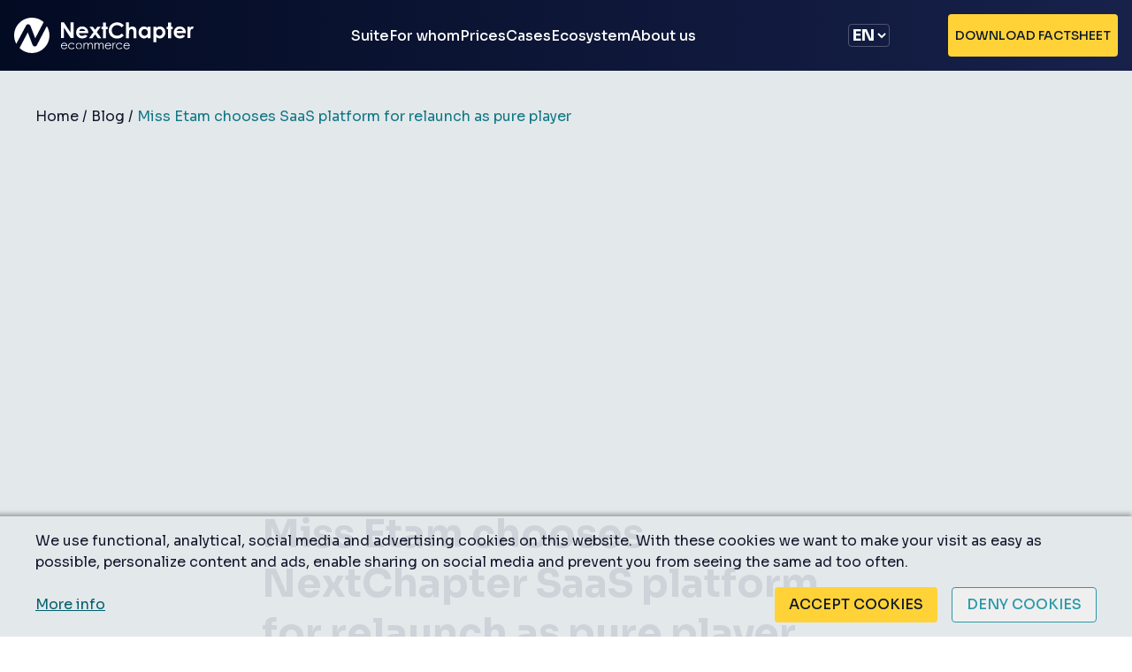

--- FILE ---
content_type: text/html; charset=UTF-8
request_url: https://www.nextchapter-ecommerce.com/en/blog/posts/miss-etam-chooses-saas-platform-for-relaunch-as-pure-player/
body_size: 77286
content:
<!DOCTYPE html><html  lang="en"><head><meta charset="utf-8">
<meta name="viewport" content="width=device-width, initial-scale=1">
<title>Miss Etam opts for SaaS platform for relaunch as pure online player</title>
<link rel="preconnect" href="https://fonts.gstatic.com" crossorigin>
<link rel="preconnect" href="https://fonts.googleapis.com">
<link rel="stylesheet" href="https://fonts.googleapis.com/css2?family=Sora:wght@300;400;500;600;700&display=swap">
<style>*,:after,:before{--tw-border-spacing-x:0;--tw-border-spacing-y:0;--tw-translate-x:0;--tw-translate-y:0;--tw-rotate:0;--tw-skew-x:0;--tw-skew-y:0;--tw-scale-x:1;--tw-scale-y:1;--tw-pan-x: ;--tw-pan-y: ;--tw-pinch-zoom: ;--tw-scroll-snap-strictness:proximity;--tw-gradient-from-position: ;--tw-gradient-via-position: ;--tw-gradient-to-position: ;--tw-ordinal: ;--tw-slashed-zero: ;--tw-numeric-figure: ;--tw-numeric-spacing: ;--tw-numeric-fraction: ;--tw-ring-inset: ;--tw-ring-offset-width:0px;--tw-ring-offset-color:#fff;--tw-ring-color:rgba(59,130,246,.5);--tw-ring-offset-shadow:0 0 #0000;--tw-ring-shadow:0 0 #0000;--tw-shadow:0 0 #0000;--tw-shadow-colored:0 0 #0000;--tw-blur: ;--tw-brightness: ;--tw-contrast: ;--tw-grayscale: ;--tw-hue-rotate: ;--tw-invert: ;--tw-saturate: ;--tw-sepia: ;--tw-drop-shadow: ;--tw-backdrop-blur: ;--tw-backdrop-brightness: ;--tw-backdrop-contrast: ;--tw-backdrop-grayscale: ;--tw-backdrop-hue-rotate: ;--tw-backdrop-invert: ;--tw-backdrop-opacity: ;--tw-backdrop-saturate: ;--tw-backdrop-sepia: ;--tw-contain-size: ;--tw-contain-layout: ;--tw-contain-paint: ;--tw-contain-style: }::backdrop{--tw-border-spacing-x:0;--tw-border-spacing-y:0;--tw-translate-x:0;--tw-translate-y:0;--tw-rotate:0;--tw-skew-x:0;--tw-skew-y:0;--tw-scale-x:1;--tw-scale-y:1;--tw-pan-x: ;--tw-pan-y: ;--tw-pinch-zoom: ;--tw-scroll-snap-strictness:proximity;--tw-gradient-from-position: ;--tw-gradient-via-position: ;--tw-gradient-to-position: ;--tw-ordinal: ;--tw-slashed-zero: ;--tw-numeric-figure: ;--tw-numeric-spacing: ;--tw-numeric-fraction: ;--tw-ring-inset: ;--tw-ring-offset-width:0px;--tw-ring-offset-color:#fff;--tw-ring-color:rgba(59,130,246,.5);--tw-ring-offset-shadow:0 0 #0000;--tw-ring-shadow:0 0 #0000;--tw-shadow:0 0 #0000;--tw-shadow-colored:0 0 #0000;--tw-blur: ;--tw-brightness: ;--tw-contrast: ;--tw-grayscale: ;--tw-hue-rotate: ;--tw-invert: ;--tw-saturate: ;--tw-sepia: ;--tw-drop-shadow: ;--tw-backdrop-blur: ;--tw-backdrop-brightness: ;--tw-backdrop-contrast: ;--tw-backdrop-grayscale: ;--tw-backdrop-hue-rotate: ;--tw-backdrop-invert: ;--tw-backdrop-opacity: ;--tw-backdrop-saturate: ;--tw-backdrop-sepia: ;--tw-contain-size: ;--tw-contain-layout: ;--tw-contain-paint: ;--tw-contain-style: }*,:after,:before{border:0 solid #e5e7eb;box-sizing:border-box}:after,:before{--tw-content:""}:host,html{line-height:1.5;-webkit-text-size-adjust:100%;font-family:Sora,Helvetica,Arial,sans-serif;font-feature-settings:normal;font-variation-settings:normal;-moz-tab-size:4;-o-tab-size:4;tab-size:4;-webkit-tap-highlight-color:transparent}body{line-height:inherit;margin:0}hr{border-top-width:1px;color:inherit;height:0}abbr:where([title]){-webkit-text-decoration:underline dotted;text-decoration:underline dotted}h1,h2,h3,h4,h5,h6{font-size:inherit;font-weight:inherit}a{color:inherit;text-decoration:inherit}b,strong{font-weight:bolder}code,kbd,pre,samp{font-family:ui-monospace,SFMono-Regular,Menlo,Monaco,Consolas,Liberation Mono,Courier New,monospace;font-feature-settings:normal;font-size:1em;font-variation-settings:normal}small{font-size:80%}sub,sup{font-size:75%;line-height:0;position:relative;vertical-align:baseline}sub{bottom:-.25em}sup{top:-.5em}table{border-collapse:collapse;border-color:inherit;text-indent:0}button,input,optgroup,select,textarea{color:inherit;font-family:inherit;font-feature-settings:inherit;font-size:100%;font-variation-settings:inherit;font-weight:inherit;letter-spacing:inherit;line-height:inherit;margin:0;padding:0}button,select{text-transform:none}button,input:where([type=button]),input:where([type=reset]),input:where([type=submit]){-webkit-appearance:button;background-color:transparent;background-image:none}:-moz-focusring{outline:auto}:-moz-ui-invalid{box-shadow:none}progress{vertical-align:baseline}::-webkit-inner-spin-button,::-webkit-outer-spin-button{height:auto}[type=search]{-webkit-appearance:textfield;outline-offset:-2px}::-webkit-search-decoration{-webkit-appearance:none}::-webkit-file-upload-button{-webkit-appearance:button;font:inherit}summary{display:list-item}blockquote,dd,dl,figure,h1,h2,h3,h4,h5,h6,hr,p,pre{margin:0}fieldset{margin:0}fieldset,legend{padding:0}menu,ol,ul{list-style:none;margin:0;padding:0}dialog{padding:0}textarea{resize:vertical}input::-moz-placeholder,textarea::-moz-placeholder{color:#9ca3af;opacity:1}input::placeholder,textarea::placeholder{color:#9ca3af;opacity:1}[role=button],button{cursor:pointer}:disabled{cursor:default}audio,canvas,embed,iframe,img,object,svg,video{display:block;vertical-align:middle}img,video{height:auto;max-width:100%}[hidden]:where(:not([hidden=until-found])){display:none}.container{width:100%}@media(min-width:640px){.container{max-width:640px}}@media(min-width:768px){.container{max-width:768px}}@media(min-width:1024px){.container{max-width:1024px}}@media(min-width:1280px){.container{max-width:1280px}}@media(min-width:1536px){.container{max-width:1536px}}.prose{color:var(--tw-prose-body);max-width:65ch}.prose :where(p):not(:where([class~=not-prose],[class~=not-prose] *)){margin-bottom:1.25em;margin-top:1.25em}.prose :where([class~=lead]):not(:where([class~=not-prose],[class~=not-prose] *)){color:var(--tw-prose-lead);font-size:1.25em;line-height:1.6;margin-bottom:1.2em;margin-top:1.2em}.prose :where(a):not(:where([class~=not-prose],[class~=not-prose] *)){color:var(--tw-prose-links);font-weight:500;text-decoration:underline}.prose :where(strong):not(:where([class~=not-prose],[class~=not-prose] *)){color:var(--tw-prose-bold);font-weight:600}.prose :where(a strong):not(:where([class~=not-prose],[class~=not-prose] *)){color:inherit}.prose :where(blockquote strong):not(:where([class~=not-prose],[class~=not-prose] *)){color:inherit}.prose :where(thead th strong):not(:where([class~=not-prose],[class~=not-prose] *)){color:inherit}.prose :where(ol):not(:where([class~=not-prose],[class~=not-prose] *)){list-style-type:decimal;margin-bottom:1.25em;margin-top:1.25em;padding-inline-start:1.625em}.prose :where(ol[type=A]):not(:where([class~=not-prose],[class~=not-prose] *)){list-style-type:upper-alpha}.prose :where(ol[type=a]):not(:where([class~=not-prose],[class~=not-prose] *)){list-style-type:lower-alpha}.prose :where(ol[type=A s]):not(:where([class~=not-prose],[class~=not-prose] *)){list-style-type:upper-alpha}.prose :where(ol[type=a s]):not(:where([class~=not-prose],[class~=not-prose] *)){list-style-type:lower-alpha}.prose :where(ol[type=I]):not(:where([class~=not-prose],[class~=not-prose] *)){list-style-type:upper-roman}.prose :where(ol[type=i]):not(:where([class~=not-prose],[class~=not-prose] *)){list-style-type:lower-roman}.prose :where(ol[type=I s]):not(:where([class~=not-prose],[class~=not-prose] *)){list-style-type:upper-roman}.prose :where(ol[type=i s]):not(:where([class~=not-prose],[class~=not-prose] *)){list-style-type:lower-roman}.prose :where(ol[type="1"]):not(:where([class~=not-prose],[class~=not-prose] *)){list-style-type:decimal}.prose :where(ul):not(:where([class~=not-prose],[class~=not-prose] *)){list-style-type:disc;margin-bottom:1.25em;margin-top:1.25em;padding-inline-start:1.625em}.prose :where(ul):not(:where([class~=not-prose],[class~=not-prose] *)) li:before{display:none}.prose :where(ol>li):not(:where([class~=not-prose],[class~=not-prose] *))::marker{color:var(--tw-prose-counters);font-weight:400}.prose :where(ul>li):not(:where([class~=not-prose],[class~=not-prose] *))::marker{color:var(--tw-prose-bullets)}.prose :where(dt):not(:where([class~=not-prose],[class~=not-prose] *)){color:var(--tw-prose-headings);font-weight:600;margin-top:1.25em}.prose :where(hr):not(:where([class~=not-prose],[class~=not-prose] *)){border-color:var(--tw-prose-hr);border-top-width:1px;margin-bottom:3em;margin-top:3em}.prose :where(blockquote):not(:where([class~=not-prose],[class~=not-prose] *)){border-inline-start-color:var(--tw-prose-quote-borders);border-inline-start-width:.25rem;color:var(--tw-prose-quotes);font-style:italic;font-weight:500;margin-bottom:1.6em;margin-top:1.6em;padding-inline-start:1em;quotes:"“""”""‘""’"}.prose :where(blockquote p:first-of-type):not(:where([class~=not-prose],[class~=not-prose] *)):before{content:open-quote}.prose :where(blockquote p:last-of-type):not(:where([class~=not-prose],[class~=not-prose] *)):after{content:close-quote}.prose :where(h1):not(:where([class~=not-prose],[class~=not-prose] *)){color:var(--tw-prose-headings);font-size:2.25em;font-weight:800;line-height:1.1111111;margin-bottom:.8888889em;margin-top:0}.prose :where(h1 strong):not(:where([class~=not-prose],[class~=not-prose] *)){color:inherit;font-weight:900}.prose :where(h2):not(:where([class~=not-prose],[class~=not-prose] *)){color:var(--tw-prose-headings);font-size:1.5em;font-weight:700;line-height:1.3333333;margin-bottom:1em;margin-top:2em}.prose :where(h2 strong):not(:where([class~=not-prose],[class~=not-prose] *)){color:inherit;font-weight:800}.prose :where(h3):not(:where([class~=not-prose],[class~=not-prose] *)){color:var(--tw-prose-headings);font-size:1.25em;font-weight:600;line-height:1.6;margin-bottom:.6em;margin-top:1.6em}.prose :where(h3 strong):not(:where([class~=not-prose],[class~=not-prose] *)){color:inherit;font-weight:700}.prose :where(h4):not(:where([class~=not-prose],[class~=not-prose] *)){color:var(--tw-prose-headings);font-weight:600;line-height:1.5;margin-bottom:.5em;margin-top:1.5em}.prose :where(h4 strong):not(:where([class~=not-prose],[class~=not-prose] *)){color:inherit;font-weight:700}.prose :where(img):not(:where([class~=not-prose],[class~=not-prose] *)){margin-bottom:2em;margin-top:2em}.prose :where(picture):not(:where([class~=not-prose],[class~=not-prose] *)){display:block;margin-bottom:2em;margin-top:2em}.prose :where(video):not(:where([class~=not-prose],[class~=not-prose] *)){margin-bottom:2em;margin-top:2em}.prose :where(kbd):not(:where([class~=not-prose],[class~=not-prose] *)){border-radius:.3125rem;box-shadow:0 0 0 1px var(--tw-prose-kbd-shadows),0 3px 0 var(--tw-prose-kbd-shadows);color:var(--tw-prose-kbd);font-family:inherit;font-size:.875em;font-weight:500;padding-inline-end:.375em;padding-bottom:.1875em;padding-top:.1875em;padding-inline-start:.375em}.prose :where(code):not(:where([class~=not-prose],[class~=not-prose] *)){color:var(--tw-prose-code);font-size:.875em;font-weight:600}.prose :where(code):not(:where([class~=not-prose],[class~=not-prose] *)):before{content:"`"}.prose :where(code):not(:where([class~=not-prose],[class~=not-prose] *)):after{content:"`"}.prose :where(a code):not(:where([class~=not-prose],[class~=not-prose] *)){color:inherit}.prose :where(h1 code):not(:where([class~=not-prose],[class~=not-prose] *)){color:inherit}.prose :where(h2 code):not(:where([class~=not-prose],[class~=not-prose] *)){color:inherit;font-size:.875em}.prose :where(h3 code):not(:where([class~=not-prose],[class~=not-prose] *)){color:inherit;font-size:.9em}.prose :where(h4 code):not(:where([class~=not-prose],[class~=not-prose] *)){color:inherit}.prose :where(blockquote code):not(:where([class~=not-prose],[class~=not-prose] *)){color:inherit}.prose :where(thead th code):not(:where([class~=not-prose],[class~=not-prose] *)){color:inherit}.prose :where(pre):not(:where([class~=not-prose],[class~=not-prose] *)){background-color:var(--tw-prose-pre-bg);border-radius:.375rem;color:var(--tw-prose-pre-code);font-size:.875em;font-weight:400;line-height:1.7142857;margin-bottom:1.7142857em;margin-top:1.7142857em;overflow-x:auto;padding-inline-end:1.1428571em;padding-bottom:.8571429em;padding-top:.8571429em;padding-inline-start:1.1428571em}.prose :where(pre code):not(:where([class~=not-prose],[class~=not-prose] *)){background-color:transparent;border-radius:0;border-width:0;color:inherit;font-family:inherit;font-size:inherit;font-weight:inherit;line-height:inherit;padding:0}.prose :where(pre code):not(:where([class~=not-prose],[class~=not-prose] *)):before{content:none}.prose :where(pre code):not(:where([class~=not-prose],[class~=not-prose] *)):after{content:none}.prose :where(table):not(:where([class~=not-prose],[class~=not-prose] *)){font-size:.875em;line-height:1.7142857;margin-bottom:2em;margin-top:2em;table-layout:auto;width:100%}.prose :where(thead):not(:where([class~=not-prose],[class~=not-prose] *)){border-bottom-color:var(--tw-prose-th-borders);border-bottom-width:1px}.prose :where(thead th):not(:where([class~=not-prose],[class~=not-prose] *)){color:var(--tw-prose-headings);font-weight:600;padding-inline-end:.5714286em;padding-bottom:.5714286em;padding-inline-start:.5714286em;vertical-align:bottom}.prose :where(tbody tr):not(:where([class~=not-prose],[class~=not-prose] *)){border-bottom-color:var(--tw-prose-td-borders);border-bottom-width:1px}.prose :where(tbody tr:last-child):not(:where([class~=not-prose],[class~=not-prose] *)){border-bottom-width:0}.prose :where(tbody td):not(:where([class~=not-prose],[class~=not-prose] *)){vertical-align:baseline}.prose :where(tfoot):not(:where([class~=not-prose],[class~=not-prose] *)){border-top-color:var(--tw-prose-th-borders);border-top-width:1px}.prose :where(tfoot td):not(:where([class~=not-prose],[class~=not-prose] *)){vertical-align:top}.prose :where(th,td):not(:where([class~=not-prose],[class~=not-prose] *)){text-align:start}.prose :where(figure>*):not(:where([class~=not-prose],[class~=not-prose] *)){margin-bottom:0;margin-top:0}.prose :where(figcaption):not(:where([class~=not-prose],[class~=not-prose] *)){color:var(--tw-prose-captions);font-size:.875em;line-height:1.4285714;margin-top:.8571429em}.prose{--tw-prose-body:#374151;--tw-prose-headings:#111827;--tw-prose-lead:#4b5563;--tw-prose-links:#111827;--tw-prose-bold:#111827;--tw-prose-counters:#6b7280;--tw-prose-bullets:#d1d5db;--tw-prose-hr:#e5e7eb;--tw-prose-quotes:#111827;--tw-prose-quote-borders:#e5e7eb;--tw-prose-captions:#6b7280;--tw-prose-kbd:#111827;--tw-prose-kbd-shadows:rgba(17,24,39,.1);--tw-prose-code:#111827;--tw-prose-pre-code:#e5e7eb;--tw-prose-pre-bg:#1f2937;--tw-prose-th-borders:#d1d5db;--tw-prose-td-borders:#e5e7eb;--tw-prose-invert-body:#d1d5db;--tw-prose-invert-headings:#fff;--tw-prose-invert-lead:#9ca3af;--tw-prose-invert-links:#fff;--tw-prose-invert-bold:#fff;--tw-prose-invert-counters:#9ca3af;--tw-prose-invert-bullets:#4b5563;--tw-prose-invert-hr:#374151;--tw-prose-invert-quotes:#f3f4f6;--tw-prose-invert-quote-borders:#374151;--tw-prose-invert-captions:#9ca3af;--tw-prose-invert-kbd:#fff;--tw-prose-invert-kbd-shadows:hsla(0,0%,100%,.1);--tw-prose-invert-code:#fff;--tw-prose-invert-pre-code:#d1d5db;--tw-prose-invert-pre-bg:rgba(0,0,0,.5);--tw-prose-invert-th-borders:#4b5563;--tw-prose-invert-td-borders:#374151;font-size:1rem;line-height:1.75}.prose :where(picture>img):not(:where([class~=not-prose],[class~=not-prose] *)){margin-bottom:0;margin-top:0}.prose :where(li):not(:where([class~=not-prose],[class~=not-prose] *)){margin-bottom:.5em;margin-top:.5em}.prose :where(ol>li):not(:where([class~=not-prose],[class~=not-prose] *)){padding-inline-start:.375em}.prose :where(ul>li):not(:where([class~=not-prose],[class~=not-prose] *)){padding-inline-start:.375em}.prose :where(.prose>ul>li p):not(:where([class~=not-prose],[class~=not-prose] *)){margin-bottom:.75em;margin-top:.75em}.prose :where(.prose>ul>li>p:first-child):not(:where([class~=not-prose],[class~=not-prose] *)){margin-top:1.25em}.prose :where(.prose>ul>li>p:last-child):not(:where([class~=not-prose],[class~=not-prose] *)){margin-bottom:1.25em}.prose :where(.prose>ol>li>p:first-child):not(:where([class~=not-prose],[class~=not-prose] *)){margin-top:1.25em}.prose :where(.prose>ol>li>p:last-child):not(:where([class~=not-prose],[class~=not-prose] *)){margin-bottom:1.25em}.prose :where(ul ul,ul ol,ol ul,ol ol):not(:where([class~=not-prose],[class~=not-prose] *)){margin-bottom:.75em;margin-top:.75em}.prose :where(dl):not(:where([class~=not-prose],[class~=not-prose] *)){margin-bottom:1.25em;margin-top:1.25em}.prose :where(dd):not(:where([class~=not-prose],[class~=not-prose] *)){margin-top:.5em;padding-inline-start:1.625em}.prose :where(hr+*):not(:where([class~=not-prose],[class~=not-prose] *)){margin-top:0}.prose :where(h2+*):not(:where([class~=not-prose],[class~=not-prose] *)){margin-top:0}.prose :where(h3+*):not(:where([class~=not-prose],[class~=not-prose] *)){margin-top:0}.prose :where(h4+*):not(:where([class~=not-prose],[class~=not-prose] *)){margin-top:0}.prose :where(thead th:first-child):not(:where([class~=not-prose],[class~=not-prose] *)){padding-inline-start:0}.prose :where(thead th:last-child):not(:where([class~=not-prose],[class~=not-prose] *)){padding-inline-end:0}.prose :where(tbody td,tfoot td):not(:where([class~=not-prose],[class~=not-prose] *)){padding-inline-end:.5714286em;padding-bottom:.5714286em;padding-top:.5714286em;padding-inline-start:.5714286em}.prose :where(tbody td:first-child,tfoot td:first-child):not(:where([class~=not-prose],[class~=not-prose] *)){padding-inline-start:0}.prose :where(tbody td:last-child,tfoot td:last-child):not(:where([class~=not-prose],[class~=not-prose] *)){padding-inline-end:0}.prose :where(figure):not(:where([class~=not-prose],[class~=not-prose] *)){margin-bottom:2em;margin-top:2em}.prose :where(.prose>:first-child):not(:where([class~=not-prose],[class~=not-prose] *)){margin-top:0}.prose :where(.prose>:last-child):not(:where([class~=not-prose],[class~=not-prose] *)){margin-bottom:0}.prose :where(h1,h2,h3,h4):not(:where([class~=not-prose],[class~=not-prose] *)):first-child{margin-top:0}.sr-only{height:1px;margin:-1px;overflow:hidden;padding:0;position:absolute;width:1px;clip:rect(0,0,0,0);border-width:0;white-space:nowrap}.pointer-events-none{pointer-events:none}.visible{visibility:visible}.invisible{visibility:hidden}.collapse{visibility:collapse}.static{position:static}.fixed{position:fixed}.absolute{position:absolute}.relative{position:relative}.sticky{position:sticky}.inset-0{inset:0}.-top-1{top:-2px}.bottom-0{bottom:0}.bottom-4{bottom:16px}.bottom-6{bottom:32px}.left-0{left:0}.left-1{left:2px}.left-1\/2{left:50%}.left-6{left:32px}.right-0{right:0}.right-4{right:16px}.right-6{right:32px}.top-0{top:0}.top-1{top:2px}.top-1\/2{top:50%}.top-5{top:24px}.top-full{top:100%}.z-10{z-index:10}.z-20{z-index:20}.z-30{z-index:30}.z-40{z-index:40}.z-50{z-index:50}.order-1{order:1}.order-2{order:2}.order-3{order:3}.order-first{order:-9999}.order-none{order:0}.m-0{margin:0}.m-auto{margin:auto}.mx-2{margin-left:4px;margin-right:4px}.mx-3{margin-left:8px;margin-right:8px}.mx-4{margin-left:16px;margin-right:16px}.mx-auto{margin-left:auto;margin-right:auto}.my-10{margin-bottom:64px;margin-top:64px}.my-4{margin-bottom:16px;margin-top:16px}.my-6{margin-bottom:32px;margin-top:32px}.my-8{margin-bottom:48px;margin-top:48px}.-mr-3{margin-right:-8px}.-mt-3{margin-top:-8px}.-mt-4{margin-top:-16px}.-mt-8{margin-top:-48px}.mb-13{margin-bottom:120px}.mb-2{margin-bottom:4px}.mb-3{margin-bottom:8px}.mb-4{margin-bottom:16px}.mb-5{margin-bottom:24px}.mb-7{margin-bottom:40px}.mb-8{margin-bottom:48px}.ml-0{margin-left:0}.ml-auto{margin-left:auto}.mr-2{margin-right:4px}.mr-4{margin-right:16px}.mr-auto{margin-right:auto}.mt-11{margin-top:72px}.mt-3{margin-top:8px}.mt-4{margin-top:16px}.mt-5{margin-top:24px}.mt-6{margin-top:32px}.mt-8{margin-top:48px}.mt-auto{margin-top:auto}.box-border{box-sizing:border-box}.\!block{display:block!important}.block{display:block}.inline{display:inline}.flex{display:flex}.inline-flex{display:inline-flex}.table{display:table}.grid{display:grid}.contents{display:contents}.hidden{display:none}.h-0{height:0}.h-1{height:2px}.h-12{height:80px}.h-13{height:120px}.h-2{height:4px}.h-50vh{height:50vh}.h-6{height:32px}.h-8{height:48px}.h-\[200px\]{height:200px}.h-full{height:100%}.max-h-full{max-height:100%}.min-h-75vh{min-height:75vh}.min-h-8{min-height:48px}.w-0{width:0}.w-1\/12{width:8.333333%}.w-1\/2{width:50%}.w-1\/3{width:33.333333%}.w-1\/4{width:25%}.w-12{width:80px}.w-14{width:200px}.w-2\/3{width:66.666667%}.w-5{width:24px}.w-8{width:48px}.w-\[200px\]{width:200px}.w-\[360px\]{width:360px}.w-full{width:100%}.w-max{width:-moz-max-content;width:max-content}.w-screen{width:100vw}.min-w-0{min-width:0}.min-w-1\/2{min-width:50%}.min-w-7{min-width:40px}.max-w-1\/2{max-width:50%}.max-w-4\/5{max-width:80%}.max-w-full{max-width:100%}.max-w-none{max-width:none}.max-w-screen-2xl{max-width:1400px}.max-w-screen-md{max-width:768px}.max-w-screen-sm{max-width:640px}.max-w-screen-xl{max-width:1280px}.max-w-xs{max-width:20rem}.flex-0{flex:0 0 auto}.flex-1{flex:1 1 0%}.flex-initial{flex:0 1 auto}.flex-none{flex:none}.grow{flex-grow:1}.-translate-x-1\/2{--tw-translate-x:-50%}.-translate-x-1\/2,.transform{transform:translate(var(--tw-translate-x),var(--tw-translate-y)) rotate(var(--tw-rotate)) skew(var(--tw-skew-x)) skewY(var(--tw-skew-y)) scaleX(var(--tw-scale-x)) scaleY(var(--tw-scale-y))}.cursor-pointer{cursor:pointer}.resize{resize:both}.grid-flow-row{grid-auto-flow:row}.grid-cols-1{grid-template-columns:repeat(1,minmax(0,1fr))}.grid-cols-2{grid-template-columns:repeat(2,minmax(0,1fr))}.flex-col{flex-direction:column}.flex-wrap{flex-wrap:wrap}.items-start{align-items:flex-start}.items-end{align-items:flex-end}.items-center{align-items:center}.items-baseline{align-items:baseline}.items-stretch{align-items:stretch}.justify-start{justify-content:flex-start}.justify-end{justify-content:flex-end}.justify-center{justify-content:center}.justify-between{justify-content:space-between}.justify-around{justify-content:space-around}.gap-2{gap:4px}.gap-3{gap:8px}.gap-4{gap:16px}.gap-8{gap:48px}.gap-x-4{-moz-column-gap:16px;column-gap:16px}.gap-x-8{-moz-column-gap:48px;column-gap:48px}.gap-y-10{row-gap:64px}.space-x-3>:not([hidden])~:not([hidden]){--tw-space-x-reverse:0;margin-left:calc(8px*(1 - var(--tw-space-x-reverse)));margin-right:calc(8px*var(--tw-space-x-reverse))}.space-x-4>:not([hidden])~:not([hidden]){--tw-space-x-reverse:0;margin-left:calc(16px*(1 - var(--tw-space-x-reverse)));margin-right:calc(16px*var(--tw-space-x-reverse))}.space-x-6>:not([hidden])~:not([hidden]){--tw-space-x-reverse:0;margin-left:calc(32px*(1 - var(--tw-space-x-reverse)));margin-right:calc(32px*var(--tw-space-x-reverse))}.space-y-4>:not([hidden])~:not([hidden]){--tw-space-y-reverse:0;margin-bottom:calc(16px*var(--tw-space-y-reverse));margin-top:calc(16px*(1 - var(--tw-space-y-reverse)))}.self-end{align-self:flex-end}.self-center{align-self:center}.self-stretch{align-self:stretch}.justify-self-start{justify-self:start}.overflow-auto{overflow:auto}.overflow-hidden{overflow:hidden}.overflow-x-hidden{overflow-x:hidden}.overflow-ellipsis{text-overflow:ellipsis}.whitespace-nowrap{white-space:nowrap}.rounded{border-radius:.25rem}.rounded-full{border-radius:9999px}.rounded-lg{border-radius:.5rem}.rounded-xxl{border-radius:3vw}.border{border-width:1px}.border-2{border-width:2px}.border-b{border-bottom-width:1px}.border-l{border-left-width:1px}.border-t{border-top-width:1px}.border-t-0{border-top-width:0}.border-none{border-style:none}.border-ash{--tw-border-opacity:1;border-color:rgb(210 218 222/var(--tw-border-opacity,1))}.border-error{--tw-border-opacity:1;border-color:rgb(213 50 50/var(--tw-border-opacity,1))}.border-pine{--tw-border-opacity:1;border-color:rgb(43 153 168/var(--tw-border-opacity,1))}.border-pineapple{--tw-border-opacity:1;border-color:rgb(255 211 55/var(--tw-border-opacity,1))}.border-transparent{border-color:transparent}.border-vulcano{--tw-border-opacity:1;border-color:rgb(19 25 45/var(--tw-border-opacity,1))}.border-white{--tw-border-opacity:1;border-color:rgb(255 255 255/var(--tw-border-opacity,1))}.border-white\/25{border-color:#ffffff40}.bg-\[\#e3e8eb\]{--tw-bg-opacity:1;background-color:rgb(227 232 235/var(--tw-bg-opacity,1))}.bg-ash{--tw-bg-opacity:1;background-color:rgb(210 218 222/var(--tw-bg-opacity,1))}.bg-black{--tw-bg-opacity:1;background-color:rgb(19 25 45/var(--tw-bg-opacity,1))}.bg-lake{--tw-bg-opacity:1;background-color:rgb(0 190 204/var(--tw-bg-opacity,1))}.bg-ocean{--tw-bg-opacity:1;background-color:rgb(0 67 128/var(--tw-bg-opacity,1))}.bg-pine{--tw-bg-opacity:1;background-color:rgb(43 153 168/var(--tw-bg-opacity,1))}.bg-pineapple{--tw-bg-opacity:1;background-color:rgb(255 211 55/var(--tw-bg-opacity,1))}.bg-transparent{background-color:transparent}.bg-vulcano{--tw-bg-opacity:1;background-color:rgb(19 25 45/var(--tw-bg-opacity,1))}.bg-white{--tw-bg-opacity:1;background-color:rgb(255 255 255/var(--tw-bg-opacity,1))}.bg-white\/5{background-color:#ffffff0d}.object-cover{-o-object-fit:cover;object-fit:cover}.p-0{padding:0}.p-2{padding:4px}.p-3{padding:8px}.p-4{padding:16px}.p-5{padding:24px}.p-6{padding:32px}.p-8{padding:48px}.px-0{padding-left:0;padding-right:0}.px-2{padding-left:4px;padding-right:4px}.px-3{padding-left:8px;padding-right:8px}.px-4{padding-left:16px;padding-right:16px}.px-7{padding-left:40px;padding-right:40px}.py-0{padding-bottom:0;padding-top:0}.py-10{padding-bottom:64px;padding-top:64px}.py-2{padding-bottom:4px;padding-top:4px}.py-3{padding-bottom:8px;padding-top:8px}.py-4{padding-bottom:16px;padding-top:16px}.py-5{padding-bottom:24px;padding-top:24px}.py-6{padding-bottom:32px;padding-top:32px}.py-7{padding-bottom:40px;padding-top:40px}.py-8{padding-bottom:48px;padding-top:48px}.pb-2{padding-bottom:4px}.pb-3{padding-bottom:8px}.pb-4{padding-bottom:16px}.pb-6{padding-bottom:32px}.pb-7{padding-bottom:40px}.pl-3{padding-left:8px}.pr-2{padding-right:4px}.pr-4{padding-right:16px}.pr-6{padding-right:32px}.pt-0{padding-top:0}.pt-10{padding-top:64px}.pt-13{padding-top:120px}.pt-2{padding-top:4px}.pt-4{padding-top:16px}.pt-6{padding-top:32px}.pt-7{padding-top:40px}.text-center{text-align:center}.text-copy{font-size:18px;line-height:36px}.text-h2{font-size:44px;line-height:56px}.text-h3{font-size:32px;line-height:44px}.text-h4{font-size:24px;line-height:36px}.text-lg-h2{font-size:60px;line-height:80px}.text-sm-copy{font-size:16px;line-height:34px}.text-sm-h1{font-size:80px;line-height:96px}.text-sm-h2{font-size:36px;line-height:44px}.text-sm-h3{font-size:28px;line-height:40px}.text-sm-h4{font-size:22px;line-height:34px}.text-sm-intro{font-size:24px;line-height:36px}.text-sm-small{font-size:15px;line-height:22px}.text-small{font-size:16px;line-height:24px}.text-smaller{font-size:14px;line-height:24px}.font-bold{font-weight:700}.font-light{font-weight:300}.font-medium{font-weight:500}.uppercase{text-transform:uppercase}.italic{font-style:italic}.leading-\[1\.5em\]{line-height:1.5em}.leading-none{line-height:1}.leading-tight{line-height:1.25}.text-black{--tw-text-opacity:1;color:rgb(19 25 45/var(--tw-text-opacity,1))}.text-error{--tw-text-opacity:1;color:rgb(213 50 50/var(--tw-text-opacity,1))}.text-inherit{color:inherit}.text-lake{--tw-text-opacity:1;color:rgb(0 190 204/var(--tw-text-opacity,1))}.text-pine{--tw-text-opacity:1;color:rgb(43 153 168/var(--tw-text-opacity,1))}.text-pine-darker{--tw-text-opacity:1;color:rgb(0 95 108/var(--tw-text-opacity,1))}.text-pineapple{--tw-text-opacity:1;color:rgb(255 211 55/var(--tw-text-opacity,1))}.text-vulcano{--tw-text-opacity:1;color:rgb(19 25 45/var(--tw-text-opacity,1))}.text-white{--tw-text-opacity:1;color:rgb(255 255 255/var(--tw-text-opacity,1))}.underline{text-decoration-line:underline}.opacity-30{opacity:.3}.shadow{--tw-shadow:0 1px 3px 0 rgba(0,0,0,.1),0 1px 2px -1px rgba(0,0,0,.1);--tw-shadow-colored:0 1px 3px 0 var(--tw-shadow-color),0 1px 2px -1px var(--tw-shadow-color)}.shadow,.shadow-lg{box-shadow:var(--tw-ring-offset-shadow,0 0 #0000),var(--tw-ring-shadow,0 0 #0000),var(--tw-shadow)}.shadow-lg{--tw-shadow:0 10px 15px -3px rgba(0,0,0,.1),0 4px 6px -4px rgba(0,0,0,.1);--tw-shadow-colored:0 10px 15px -3px var(--tw-shadow-color),0 4px 6px -4px var(--tw-shadow-color)}.outline{outline-style:solid}.blur{--tw-blur:blur(8px)}.blur,.brightness-0{filter:var(--tw-blur) var(--tw-brightness) var(--tw-contrast) var(--tw-grayscale) var(--tw-hue-rotate) var(--tw-invert) var(--tw-saturate) var(--tw-sepia) var(--tw-drop-shadow)}.brightness-0{--tw-brightness:brightness(0)}.contrast-200{--tw-contrast:contrast(2)}.contrast-200,.invert{filter:var(--tw-blur) var(--tw-brightness) var(--tw-contrast) var(--tw-grayscale) var(--tw-hue-rotate) var(--tw-invert) var(--tw-saturate) var(--tw-sepia) var(--tw-drop-shadow)}.invert{--tw-invert:invert(100%)}.filter{filter:var(--tw-blur) var(--tw-brightness) var(--tw-contrast) var(--tw-grayscale) var(--tw-hue-rotate) var(--tw-invert) var(--tw-saturate) var(--tw-sepia) var(--tw-drop-shadow)}.transition{transition-duration:.15s;transition-property:color,background-color,border-color,text-decoration-color,fill,stroke,opacity,box-shadow,transform,filter,backdrop-filter;transition-timing-function:cubic-bezier(.4,0,.2,1)}.transition-all{transition-duration:.15s;transition-property:all;transition-timing-function:cubic-bezier(.4,0,.2,1)}.duration-300{transition-duration:.3s}.duration-700{transition-duration:.7s}.ease-in-out{transition-timing-function:cubic-bezier(.4,0,.2,1)}.focus-within\:ring:focus-within{--tw-ring-offset-shadow:var(--tw-ring-inset) 0 0 0 var(--tw-ring-offset-width) var(--tw-ring-offset-color);--tw-ring-shadow:var(--tw-ring-inset) 0 0 0 calc(3px + var(--tw-ring-offset-width)) var(--tw-ring-color);box-shadow:var(--tw-ring-offset-shadow),var(--tw-ring-shadow),var(--tw-shadow,0 0 #0000)}.focus-within\:ring-pine:focus-within{--tw-ring-opacity:1;--tw-ring-color:rgb(43 153 168/var(--tw-ring-opacity,1))}.hover\:bg-ash\/5:hover{background-color:#d2dade0d}.hover\:bg-lake-light:hover{--tw-bg-opacity:1;background-color:rgb(60 226 238/var(--tw-bg-opacity,1))}.hover\:bg-pine:hover{--tw-bg-opacity:1;background-color:rgb(43 153 168/var(--tw-bg-opacity,1))}.hover\:bg-pine-dark:hover{--tw-bg-opacity:1;background-color:rgb(16 120 134/var(--tw-bg-opacity,1))}.hover\:bg-pineapple:hover{--tw-bg-opacity:1;background-color:rgb(255 211 55/var(--tw-bg-opacity,1))}.hover\:bg-pineapple-dark:hover{--tw-bg-opacity:1;background-color:rgb(231 186 21/var(--tw-bg-opacity,1))}.hover\:bg-vulcano:hover{--tw-bg-opacity:1;background-color:rgb(19 25 45/var(--tw-bg-opacity,1))}.hover\:bg-vulcano-light:hover{--tw-bg-opacity:1;background-color:rgb(61 70 96/var(--tw-bg-opacity,1))}.hover\:bg-white\/15:hover{background-color:#ffffff26}.hover\:text-lake:hover{--tw-text-opacity:1;color:rgb(0 190 204/var(--tw-text-opacity,1))}.hover\:text-pine-dark:hover{--tw-text-opacity:1;color:rgb(16 120 134/var(--tw-text-opacity,1))}.hover\:underline:hover{text-decoration-line:underline}.focus\:border-pine:focus{--tw-border-opacity:1;border-color:rgb(43 153 168/var(--tw-border-opacity,1))}.focus\:outline-none:focus{outline:2px solid transparent;outline-offset:2px}.focus\:ring-0:focus{--tw-ring-offset-shadow:var(--tw-ring-inset) 0 0 0 var(--tw-ring-offset-width) var(--tw-ring-offset-color);--tw-ring-shadow:var(--tw-ring-inset) 0 0 0 calc(var(--tw-ring-offset-width)) var(--tw-ring-color);box-shadow:var(--tw-ring-offset-shadow),var(--tw-ring-shadow),var(--tw-shadow,0 0 #0000)}.focus\:ring-offset-0:focus{--tw-ring-offset-width:0px}.focus-visible\:outline-none:focus-visible{outline:2px solid transparent;outline-offset:2px}@media(min-width:640px){.sm\:grid{display:grid}.sm\:min-h-7{min-height:40px}.sm\:min-h-8{min-height:48px}.sm\:w-1\/5{width:20%}.sm\:grid-cols-2{grid-template-columns:repeat(2,minmax(0,1fr))}.sm\:flex-row{flex-direction:row}.sm\:gap-8{gap:48px}.sm\:gap-y-13{row-gap:120px}.sm\:p-6{padding:32px}.sm\:px-4{padding-left:16px;padding-right:16px}.sm\:px-5{padding-left:24px;padding-right:24px}.sm\:px-6{padding-left:32px;padding-right:32px}.sm\:px-7{padding-left:40px;padding-right:40px}.sm\:py-12{padding-bottom:80px;padding-top:80px}.sm\:py-2{padding-bottom:4px;padding-top:4px}.sm\:py-3{padding-bottom:8px;padding-top:8px}.sm\:py-8{padding-bottom:48px;padding-top:48px}.sm\:pb-10{padding-bottom:64px}.sm\:text-copy{font-size:18px;line-height:36px}.sm\:text-sm-h3{font-size:28px;line-height:40px}}@media(min-width:768px){.md\:bottom-1\/2{bottom:50%}.md\:left-auto{left:auto}.md\:right-0{right:0}.md\:mx-11{margin-left:72px;margin-right:72px}.md\:my-4{margin-bottom:16px;margin-top:16px}.md\:w-1\/2{width:50%}.md\:translate-y-1\/2{--tw-translate-y:50%}.md\:transform,.md\:translate-y-1\/2{transform:translate(var(--tw-translate-x),var(--tw-translate-y)) rotate(var(--tw-rotate)) skew(var(--tw-skew-x)) skewY(var(--tw-skew-y)) scaleX(var(--tw-scale-x)) scaleY(var(--tw-scale-y))}.md\:cursor-default{cursor:default}.md\:grid-cols-2{grid-template-columns:repeat(2,minmax(0,1fr))}.md\:flex-row{flex-direction:row}.md\:gap-12{gap:80px}.md\:p-7{padding:40px}.md\:p-9{padding:56px}.md\:px-2{padding-left:4px;padding-right:4px}.md\:px-7{padding-left:40px;padding-right:40px}.md\:py-4{padding-bottom:16px;padding-top:16px}.md\:text-copy{font-size:18px;line-height:36px}.md\:text-h1{font-size:80px;line-height:96px}.md\:text-h2{font-size:44px;line-height:56px}.md\:text-h3{font-size:32px;line-height:44px}.md\:text-h4{font-size:24px;line-height:36px}.md\:text-intro{font-size:28px;line-height:40px}.md\:text-lg-h2{font-size:60px;line-height:80px}.md\:leading-core{line-height:core}.md\:leading-none{line-height:1}.md\:leading-tight{line-height:1.25}}@media(min-width:1024px){.lg\:order-last{order:9999}.lg\:my-8{margin-bottom:48px;margin-top:48px}.lg\:-mt-5{margin-top:-24px}.lg\:mb-0{margin-bottom:0}.lg\:ml-6{margin-left:32px}.lg\:mt-0{margin-top:0}.lg\:mt-4{margin-top:16px}.lg\:mt-8{margin-top:48px}.lg\:block{display:block}.lg\:flex{display:flex}.lg\:hidden{display:none}.lg\:h-15{height:280px}.lg\:w-1\/2{width:50%}.lg\:w-1\/5{width:20%}.lg\:w-1\/6,.lg\:w-2\/12{width:16.666667%}.lg\:min-w-0{min-width:0}.lg\:max-w-1\/2{max-width:50%}.lg\:flex-1{flex:1 1 0%}.lg\:flex-row{flex-direction:row}.lg\:items-center{align-items:center}.lg\:gap-13{gap:120px}.lg\:self-center{align-self:center}.lg\:p-12{padding:80px}.lg\:px-7{padding-left:40px;padding-right:40px}.lg\:px-8{padding-left:48px;padding-right:48px}.lg\:py-4{padding-bottom:16px;padding-top:16px}.lg\:pb-0{padding-bottom:0}.lg\:pb-8{padding-bottom:48px}.lg\:pl-8{padding-left:48px}.lg\:pr-0{padding-right:0}.lg\:pr-8{padding-right:48px}.lg\:pt-12{padding-top:80px}.lg\:pt-13{padding-top:120px}.lg\:text-copy{font-size:18px;line-height:36px}.lg\:text-h2,.lg\:text-lg-h3{font-size:44px;line-height:56px}.lg\:text-small{font-size:16px;line-height:24px}.lg\:no-underline{text-decoration-line:none}}@media(min-width:1280px){.xl\:mt-12{margin-top:80px}.xl\:flex{display:flex}.xl\:h-7{height:40px}.xl\:w-1\/3{width:33.333333%}.xl\:w-1\/4{width:25%}.xl\:gap-8{gap:48px}.xl\:px-8{padding-left:48px;padding-right:48px}.xl\:text-h1{font-size:80px;line-height:96px}.xl\:text-h2{font-size:44px;line-height:56px}.xl\:text-lg-h1{font-size:120px;line-height:130px}.xl\:text-lg-h2{font-size:60px;line-height:80px}}@media(min-width:1536px){.\32xl\:top-0{top:0}.\32xl\:mx-auto{margin-left:auto;margin-right:auto}.\32xl\:mt-13{margin-top:120px}.\32xl\:mt-4{margin-top:16px}.\32xl\:mt-8{margin-top:48px}}@media(min-width:1280px)and (max-height:830px){.short\:w-3\/5{width:60%}.short\:max-w-2\/5{max-width:40%}.short\:text-h2{font-size:44px;line-height:56px}.short\:text-sm-h1{font-size:80px;line-height:96px}.short\:text-sm-h2{font-size:36px;line-height:44px}}</style>
<style>@font-face{font-family:swiper-icons;font-style:normal;font-weight:400;src:url(data:application/font-woff;charset=utf-8;base64,\ [base64]//wADZ2x5ZgAAAywAAADMAAAD2MHtryVoZWFkAAABbAAAADAAAAA2E2+eoWhoZWEAAAGcAAAAHwAAACQC9gDzaG10eAAAAigAAAAZAAAArgJkABFsb2NhAAAC0AAAAFoAAABaFQAUGG1heHAAAAG8AAAAHwAAACAAcABAbmFtZQAAA/gAAAE5AAACXvFdBwlwb3N0AAAFNAAAAGIAAACE5s74hXjaY2BkYGAAYpf5Hu/j+W2+MnAzMYDAzaX6QjD6/4//Bxj5GA8AuRwMYGkAPywL13jaY2BkYGA88P8Agx4j+/8fQDYfA1AEBWgDAIB2BOoAeNpjYGRgYNBh4GdgYgABEMnIABJzYNADCQAACWgAsQB42mNgYfzCOIGBlYGB0YcxjYGBwR1Kf2WQZGhhYGBiYGVmgAFGBiQQkOaawtDAoMBQxXjg/wEGPcYDDA4wNUA2CCgwsAAAO4EL6gAAeNpj2M0gyAACqxgGNWBkZ2D4/wMA+xkDdgAAAHjaY2BgYGaAYBkGRgYQiAHyGMF8FgYHIM3DwMHABGQrMOgyWDLEM1T9/w8UBfEMgLzE////P/5//f/V/xv+r4eaAAeMbAxwIUYmIMHEgKYAYjUcsDAwsLKxc3BycfPw8jEQA/[base64]/uznmfPFBNODM2K7MTQ45YEAZqGP81AmGGcF3iPqOop0r1SPTaTbVkfUe4HXj97wYE+yNwWYxwWu4v1ugWHgo3S1XdZEVqWM7ET0cfnLGxWfkgR42o2PvWrDMBSFj/IHLaF0zKjRgdiVMwScNRAoWUoH78Y2icB/yIY09An6AH2Bdu/UB+yxopYshQiEvnvu0dURgDt8QeC8PDw7Fpji3fEA4z/PEJ6YOB5hKh4dj3EvXhxPqH/SKUY3rJ7srZ4FZnh1PMAtPhwP6fl2PMJMPDgeQ4rY8YT6Gzao0eAEA409DuggmTnFnOcSCiEiLMgxCiTI6Cq5DZUd3Qmp10vO0LaLTd2cjN4fOumlc7lUYbSQcZFkutRG7g6JKZKy0RmdLY680CDnEJ+UMkpFFe1RN7nxdVpXrC4aTtnaurOnYercZg2YVmLN/d/gczfEimrE/fs/bOuq29Zmn8tloORaXgZgGa78yO9/cnXm2BpaGvq25Dv9S4E9+5SIc9PqupJKhYFSSl47+Qcr1mYNAAAAeNptw0cKwkAAAMDZJA8Q7OUJvkLsPfZ6zFVERPy8qHh2YER+3i/BP83vIBLLySsoKimrqKqpa2hp6+jq6RsYGhmbmJqZSy0sraxtbO3sHRydnEMU4uR6yx7JJXveP7WrDycAAAAAAAH//wACeNpjYGRgYOABYhkgZgJCZgZNBkYGLQZtIJsFLMYAAAw3ALgAeNolizEKgDAQBCchRbC2sFER0YD6qVQiBCv/H9ezGI6Z5XBAw8CBK/m5iQQVauVbXLnOrMZv2oLdKFa8Pjuru2hJzGabmOSLzNMzvutpB3N42mNgZGBg4GKQYzBhYMxJLMlj4GBgAYow/P/PAJJhLM6sSoWKfWCAAwDAjgbRAAB42mNgYGBkAIIbCZo5IPrmUn0hGA0AO8EFTQAA)}:root{--swiper-theme-color:#007aff}:host{display:block;margin-left:auto;margin-right:auto;position:relative;z-index:1}.swiper{display:block;list-style:none;margin-left:auto;margin-right:auto;overflow:hidden;overflow:clip;padding:0;position:relative;z-index:1}.swiper-vertical>.swiper-wrapper{flex-direction:column}.swiper-wrapper{box-sizing:content-box;display:flex;height:100%;position:relative;transition-property:transform;transition-timing-function:var(--swiper-wrapper-transition-timing-function,initial);width:100%;z-index:1}.swiper-android .swiper-slide,.swiper-ios .swiper-slide,.swiper-wrapper{transform:translateZ(0)}.swiper-horizontal{touch-action:pan-y}.swiper-vertical{touch-action:pan-x}.swiper-slide{display:block;flex-shrink:0;height:100%;position:relative;transition-property:transform;width:100%}.swiper-slide-invisible-blank{visibility:hidden}.swiper-autoheight,.swiper-autoheight .swiper-slide{height:auto}.swiper-autoheight .swiper-wrapper{align-items:flex-start;transition-property:transform,height}.swiper-backface-hidden .swiper-slide{backface-visibility:hidden;transform:translateZ(0)}.swiper-3d.swiper-css-mode .swiper-wrapper{perspective:1200px}.swiper-3d .swiper-wrapper{transform-style:preserve-3d}.swiper-3d{perspective:1200px}.swiper-3d .swiper-cube-shadow,.swiper-3d .swiper-slide{transform-style:preserve-3d}.swiper-css-mode>.swiper-wrapper{overflow:auto;scrollbar-width:none;-ms-overflow-style:none}.swiper-css-mode>.swiper-wrapper::-webkit-scrollbar{display:none}.swiper-css-mode>.swiper-wrapper>.swiper-slide{scroll-snap-align:start start}.swiper-css-mode.swiper-horizontal>.swiper-wrapper{scroll-snap-type:x mandatory}.swiper-css-mode.swiper-vertical>.swiper-wrapper{scroll-snap-type:y mandatory}.swiper-css-mode.swiper-free-mode>.swiper-wrapper{scroll-snap-type:none}.swiper-css-mode.swiper-free-mode>.swiper-wrapper>.swiper-slide{scroll-snap-align:none}.swiper-css-mode.swiper-centered>.swiper-wrapper:before{content:"";flex-shrink:0;order:9999}.swiper-css-mode.swiper-centered>.swiper-wrapper>.swiper-slide{scroll-snap-align:center center;scroll-snap-stop:always}.swiper-css-mode.swiper-centered.swiper-horizontal>.swiper-wrapper>.swiper-slide:first-child{margin-inline-start:var(--swiper-centered-offset-before)}.swiper-css-mode.swiper-centered.swiper-horizontal>.swiper-wrapper:before{height:100%;min-height:1px;width:var(--swiper-centered-offset-after)}.swiper-css-mode.swiper-centered.swiper-vertical>.swiper-wrapper>.swiper-slide:first-child{margin-block-start:var(--swiper-centered-offset-before)}.swiper-css-mode.swiper-centered.swiper-vertical>.swiper-wrapper:before{height:var(--swiper-centered-offset-after);min-width:1px;width:100%}.swiper-3d .swiper-slide-shadow,.swiper-3d .swiper-slide-shadow-bottom,.swiper-3d .swiper-slide-shadow-left,.swiper-3d .swiper-slide-shadow-right,.swiper-3d .swiper-slide-shadow-top{height:100%;left:0;pointer-events:none;position:absolute;top:0;width:100%;z-index:10}.swiper-3d .swiper-slide-shadow{background:#00000026}.swiper-3d .swiper-slide-shadow-left{background-image:linear-gradient(270deg,rgba(0,0,0,.5),transparent)}.swiper-3d .swiper-slide-shadow-right{background-image:linear-gradient(90deg,rgba(0,0,0,.5),transparent)}.swiper-3d .swiper-slide-shadow-top{background-image:linear-gradient(0deg,rgba(0,0,0,.5),transparent)}.swiper-3d .swiper-slide-shadow-bottom{background-image:linear-gradient(180deg,rgba(0,0,0,.5),transparent)}.swiper-lazy-preloader{border:4px solid var(--swiper-preloader-color,var(--swiper-theme-color));border-radius:50%;border-top:4px solid transparent;box-sizing:border-box;height:42px;left:50%;margin-left:-21px;margin-top:-21px;position:absolute;top:50%;transform-origin:50%;width:42px;z-index:10}.swiper-watch-progress .swiper-slide-visible .swiper-lazy-preloader,.swiper:not(.swiper-watch-progress) .swiper-lazy-preloader{animation:swiper-preloader-spin 1s linear infinite}.swiper-lazy-preloader-white{--swiper-preloader-color:#fff}.swiper-lazy-preloader-black{--swiper-preloader-color:#000}@keyframes swiper-preloader-spin{0%{transform:rotate(0)}to{transform:rotate(1turn)}}</style>
<style>.swiper .swiper-notification{left:0;opacity:0;pointer-events:none;position:absolute;top:0;z-index:-1000}</style>
<style>.swiper-cards{overflow:visible}.swiper-cards .swiper-slide{backface-visibility:hidden;overflow:hidden;transform-origin:center bottom}</style>
<style>.swiper-creative .swiper-slide{backface-visibility:hidden;overflow:hidden;transition-property:transform,opacity,height}</style>
<style>.swiper-cube{overflow:visible}.swiper-cube .swiper-slide{backface-visibility:hidden;height:100%;pointer-events:none;transform-origin:0 0;visibility:hidden;width:100%;z-index:1}.swiper-cube .swiper-slide .swiper-slide{pointer-events:none}.swiper-cube.swiper-rtl .swiper-slide{transform-origin:100% 0}.swiper-cube .swiper-slide-active,.swiper-cube .swiper-slide-active .swiper-slide-active{pointer-events:auto}.swiper-cube .swiper-slide-active,.swiper-cube .swiper-slide-next,.swiper-cube .swiper-slide-prev{pointer-events:auto;visibility:visible}.swiper-cube .swiper-cube-shadow{bottom:0;height:100%;left:0;opacity:.6;position:absolute;width:100%;z-index:0}.swiper-cube .swiper-cube-shadow:before{background:#000;content:"";filter:blur(50px);inset:0;position:absolute}.swiper-cube .swiper-slide-next+.swiper-slide{pointer-events:auto;visibility:visible}.swiper-cube .swiper-slide-shadow-cube.swiper-slide-shadow-bottom,.swiper-cube .swiper-slide-shadow-cube.swiper-slide-shadow-left,.swiper-cube .swiper-slide-shadow-cube.swiper-slide-shadow-right,.swiper-cube .swiper-slide-shadow-cube.swiper-slide-shadow-top{backface-visibility:hidden;z-index:0}</style>
<style>.swiper-fade.swiper-free-mode .swiper-slide{transition-timing-function:ease-out}.swiper-fade .swiper-slide{pointer-events:none;transition-property:opacity}.swiper-fade .swiper-slide .swiper-slide{pointer-events:none}.swiper-fade .swiper-slide-active,.swiper-fade .swiper-slide-active .swiper-slide-active{pointer-events:auto}</style>
<style>.swiper-flip{overflow:visible}.swiper-flip .swiper-slide{backface-visibility:hidden;pointer-events:none;z-index:1}.swiper-flip .swiper-slide .swiper-slide{pointer-events:none}.swiper-flip .swiper-slide-active,.swiper-flip .swiper-slide-active .swiper-slide-active{pointer-events:auto}.swiper-flip .swiper-slide-shadow-flip.swiper-slide-shadow-bottom,.swiper-flip .swiper-slide-shadow-flip.swiper-slide-shadow-left,.swiper-flip .swiper-slide-shadow-flip.swiper-slide-shadow-right,.swiper-flip .swiper-slide-shadow-flip.swiper-slide-shadow-top{backface-visibility:hidden;z-index:0}</style>
<style>.swiper-free-mode>.swiper-wrapper{margin:0 auto;transition-timing-function:ease-out}</style>
<style>.swiper-grid>.swiper-wrapper{flex-wrap:wrap}.swiper-grid-column>.swiper-wrapper{flex-direction:column;flex-wrap:wrap}</style>
<style>:root{--swiper-navigation-size:44px}.swiper-button-next,.swiper-button-prev{align-items:center;color:var(--swiper-navigation-color,var(--swiper-theme-color));cursor:pointer;display:flex;height:var(--swiper-navigation-size);justify-content:center;margin-top:calc(0px - var(--swiper-navigation-size)/2);position:absolute;top:var(--swiper-navigation-top-offset,50%);width:calc(var(--swiper-navigation-size)/44*27);z-index:10}.swiper-button-next.swiper-button-disabled,.swiper-button-prev.swiper-button-disabled{cursor:auto;opacity:.35;pointer-events:none}.swiper-button-next.swiper-button-hidden,.swiper-button-prev.swiper-button-hidden{cursor:auto;opacity:0;pointer-events:none}.swiper-navigation-disabled .swiper-button-next,.swiper-navigation-disabled .swiper-button-prev{display:none!important}.swiper-button-next svg,.swiper-button-prev svg{height:100%;-o-object-fit:contain;object-fit:contain;transform-origin:center;width:100%}.swiper-rtl .swiper-button-next svg,.swiper-rtl .swiper-button-prev svg{transform:rotate(180deg)}.swiper-button-prev,.swiper-rtl .swiper-button-next{left:var(--swiper-navigation-sides-offset,10px);right:auto}.swiper-button-lock{display:none}.swiper-button-next:after,.swiper-button-prev:after{font-family:swiper-icons;font-size:var(--swiper-navigation-size);font-variant:normal;letter-spacing:0;line-height:1;text-transform:none!important}.swiper-button-prev:after,.swiper-rtl .swiper-button-next:after{content:"prev"}.swiper-button-next,.swiper-rtl .swiper-button-prev{left:auto;right:var(--swiper-navigation-sides-offset,10px)}.swiper-button-next:after,.swiper-rtl .swiper-button-prev:after{content:"next"}</style>
<style>.swiper-pagination{position:absolute;text-align:center;transform:translateZ(0);transition:opacity .3s;z-index:10}.swiper-pagination.swiper-pagination-hidden{opacity:0}.swiper-pagination-disabled>.swiper-pagination,.swiper-pagination.swiper-pagination-disabled{display:none!important}.swiper-horizontal>.swiper-pagination-bullets,.swiper-pagination-bullets.swiper-pagination-horizontal,.swiper-pagination-custom,.swiper-pagination-fraction{bottom:var(--swiper-pagination-bottom,8px);left:0;top:var(--swiper-pagination-top,auto);width:100%}.swiper-pagination-bullets-dynamic{font-size:0;overflow:hidden}.swiper-pagination-bullets-dynamic .swiper-pagination-bullet{position:relative;transform:scale(.33)}.swiper-pagination-bullets-dynamic .swiper-pagination-bullet-active,.swiper-pagination-bullets-dynamic .swiper-pagination-bullet-active-main{transform:scale(1)}.swiper-pagination-bullets-dynamic .swiper-pagination-bullet-active-prev{transform:scale(.66)}.swiper-pagination-bullets-dynamic .swiper-pagination-bullet-active-prev-prev{transform:scale(.33)}.swiper-pagination-bullets-dynamic .swiper-pagination-bullet-active-next{transform:scale(.66)}.swiper-pagination-bullets-dynamic .swiper-pagination-bullet-active-next-next{transform:scale(.33)}.swiper-pagination-bullet{background:var(--swiper-pagination-bullet-inactive-color,#000);border-radius:var(--swiper-pagination-bullet-border-radius,50%);display:inline-block;height:var(--swiper-pagination-bullet-height,var(--swiper-pagination-bullet-size,8px));opacity:var(--swiper-pagination-bullet-inactive-opacity,.2);width:var(--swiper-pagination-bullet-width,var(--swiper-pagination-bullet-size,8px))}button.swiper-pagination-bullet{-webkit-appearance:none;-moz-appearance:none;appearance:none;border:none;box-shadow:none;margin:0;padding:0}.swiper-pagination-clickable .swiper-pagination-bullet{cursor:pointer}.swiper-pagination-bullet:only-child{display:none!important}.swiper-pagination-bullet-active{background:var(--swiper-pagination-color,var(--swiper-theme-color));opacity:var(--swiper-pagination-bullet-opacity,1)}.swiper-pagination-vertical.swiper-pagination-bullets,.swiper-vertical>.swiper-pagination-bullets{left:var(--swiper-pagination-left,auto);right:var(--swiper-pagination-right,8px);top:50%;transform:translate3d(0,-50%,0)}.swiper-pagination-vertical.swiper-pagination-bullets .swiper-pagination-bullet,.swiper-vertical>.swiper-pagination-bullets .swiper-pagination-bullet{display:block;margin:var(--swiper-pagination-bullet-vertical-gap,6px) 0}.swiper-pagination-vertical.swiper-pagination-bullets.swiper-pagination-bullets-dynamic,.swiper-vertical>.swiper-pagination-bullets.swiper-pagination-bullets-dynamic{top:50%;transform:translateY(-50%);width:8px}.swiper-pagination-vertical.swiper-pagination-bullets.swiper-pagination-bullets-dynamic .swiper-pagination-bullet,.swiper-vertical>.swiper-pagination-bullets.swiper-pagination-bullets-dynamic .swiper-pagination-bullet{display:inline-block;transition:transform .2s,top .2s}.swiper-horizontal>.swiper-pagination-bullets .swiper-pagination-bullet,.swiper-pagination-horizontal.swiper-pagination-bullets .swiper-pagination-bullet{margin:0 var(--swiper-pagination-bullet-horizontal-gap,4px)}.swiper-horizontal>.swiper-pagination-bullets.swiper-pagination-bullets-dynamic,.swiper-pagination-horizontal.swiper-pagination-bullets.swiper-pagination-bullets-dynamic{left:50%;transform:translate(-50%);white-space:nowrap}.swiper-horizontal>.swiper-pagination-bullets.swiper-pagination-bullets-dynamic .swiper-pagination-bullet,.swiper-pagination-horizontal.swiper-pagination-bullets.swiper-pagination-bullets-dynamic .swiper-pagination-bullet{transition:transform .2s,left .2s}.swiper-horizontal.swiper-rtl>.swiper-pagination-bullets-dynamic .swiper-pagination-bullet{transition:transform .2s,right .2s}.swiper-pagination-fraction{color:var(--swiper-pagination-fraction-color,inherit)}.swiper-pagination-progressbar{background:var(--swiper-pagination-progressbar-bg-color,rgba(0,0,0,.25));position:absolute}.swiper-pagination-progressbar .swiper-pagination-progressbar-fill{background:var(--swiper-pagination-color,var(--swiper-theme-color));height:100%;left:0;position:absolute;top:0;transform:scale(0);transform-origin:left top;width:100%}.swiper-rtl .swiper-pagination-progressbar .swiper-pagination-progressbar-fill{transform-origin:right top}.swiper-horizontal>.swiper-pagination-progressbar,.swiper-pagination-progressbar.swiper-pagination-horizontal,.swiper-pagination-progressbar.swiper-pagination-vertical.swiper-pagination-progressbar-opposite,.swiper-vertical>.swiper-pagination-progressbar.swiper-pagination-progressbar-opposite{height:var(--swiper-pagination-progressbar-size,4px);left:0;top:0;width:100%}.swiper-horizontal>.swiper-pagination-progressbar.swiper-pagination-progressbar-opposite,.swiper-pagination-progressbar.swiper-pagination-horizontal.swiper-pagination-progressbar-opposite,.swiper-pagination-progressbar.swiper-pagination-vertical,.swiper-vertical>.swiper-pagination-progressbar{height:100%;left:0;top:0;width:var(--swiper-pagination-progressbar-size,4px)}.swiper-pagination-lock{display:none}</style>
<style>.swiper-scrollbar{background:var(--swiper-scrollbar-bg-color,rgba(0,0,0,.1));border-radius:var(--swiper-scrollbar-border-radius,10px);position:relative;touch-action:none}.swiper-scrollbar-disabled>.swiper-scrollbar,.swiper-scrollbar.swiper-scrollbar-disabled{display:none!important}.swiper-horizontal>.swiper-scrollbar,.swiper-scrollbar.swiper-scrollbar-horizontal{bottom:var(--swiper-scrollbar-bottom,4px);height:var(--swiper-scrollbar-size,4px);left:var(--swiper-scrollbar-sides-offset,1%);position:absolute;top:var(--swiper-scrollbar-top,auto);width:calc(100% - var(--swiper-scrollbar-sides-offset, 1%)*2);z-index:50}.swiper-scrollbar.swiper-scrollbar-vertical,.swiper-vertical>.swiper-scrollbar{height:calc(100% - var(--swiper-scrollbar-sides-offset, 1%)*2);left:var(--swiper-scrollbar-left,auto);position:absolute;right:var(--swiper-scrollbar-right,4px);top:var(--swiper-scrollbar-sides-offset,1%);width:var(--swiper-scrollbar-size,4px);z-index:50}.swiper-scrollbar-drag{background:var(--swiper-scrollbar-drag-bg-color,rgba(0,0,0,.5));border-radius:var(--swiper-scrollbar-border-radius,10px);height:100%;left:0;position:relative;top:0;width:100%}.swiper-scrollbar-cursor-drag{cursor:move}.swiper-scrollbar-lock{display:none}</style>
<style>.swiper-virtual .swiper-slide{-webkit-backface-visibility:hidden;transform:translateZ(0)}.swiper-virtual.swiper-css-mode .swiper-wrapper:after{content:"";left:0;pointer-events:none;position:absolute;top:0}.swiper-virtual.swiper-css-mode.swiper-horizontal .swiper-wrapper:after{height:1px;width:var(--swiper-virtual-size)}.swiper-virtual.swiper-css-mode.swiper-vertical .swiper-wrapper:after{height:var(--swiper-virtual-size);width:1px}</style>
<style>.swiper-zoom-container{align-items:center;display:flex;height:100%;justify-content:center;text-align:center;width:100%}.swiper-zoom-container>canvas,.swiper-zoom-container>img,.swiper-zoom-container>svg{max-height:100%;max-width:100%;-o-object-fit:contain;object-fit:contain}.swiper-slide-zoomed{cursor:move;touch-action:none}</style>
<style>.container{width:100%}@media(min-width:640px){.container{max-width:640px}}@media(min-width:768px){.container{max-width:768px}}@media(min-width:1024px){.container{max-width:1024px}}@media(min-width:1280px){.container{max-width:1280px}}@media(min-width:1536px){.container{max-width:1536px}}.prose{color:var(--tw-prose-body);max-width:65ch}.prose :where(p):not(:where([class~=not-prose],[class~=not-prose] *)){margin-bottom:1.25em;margin-top:1.25em}.prose :where([class~=lead]):not(:where([class~=not-prose],[class~=not-prose] *)){color:var(--tw-prose-lead);font-size:1.25em;line-height:1.6;margin-bottom:1.2em;margin-top:1.2em}.prose :where(a):not(:where([class~=not-prose],[class~=not-prose] *)){color:var(--tw-prose-links);font-weight:500;text-decoration:underline}.prose :where(strong):not(:where([class~=not-prose],[class~=not-prose] *)){color:var(--tw-prose-bold);font-weight:600}.prose :where(a strong):not(:where([class~=not-prose],[class~=not-prose] *)){color:inherit}.prose :where(blockquote strong):not(:where([class~=not-prose],[class~=not-prose] *)){color:inherit}.prose :where(thead th strong):not(:where([class~=not-prose],[class~=not-prose] *)){color:inherit}.prose :where(ol):not(:where([class~=not-prose],[class~=not-prose] *)){list-style-type:decimal;margin-bottom:1.25em;margin-top:1.25em;padding-inline-start:1.625em}.prose :where(ol[type=A]):not(:where([class~=not-prose],[class~=not-prose] *)){list-style-type:upper-alpha}.prose :where(ol[type=a]):not(:where([class~=not-prose],[class~=not-prose] *)){list-style-type:lower-alpha}.prose :where(ol[type=A s]):not(:where([class~=not-prose],[class~=not-prose] *)){list-style-type:upper-alpha}.prose :where(ol[type=a s]):not(:where([class~=not-prose],[class~=not-prose] *)){list-style-type:lower-alpha}.prose :where(ol[type=I]):not(:where([class~=not-prose],[class~=not-prose] *)){list-style-type:upper-roman}.prose :where(ol[type=i]):not(:where([class~=not-prose],[class~=not-prose] *)){list-style-type:lower-roman}.prose :where(ol[type=I s]):not(:where([class~=not-prose],[class~=not-prose] *)){list-style-type:upper-roman}.prose :where(ol[type=i s]):not(:where([class~=not-prose],[class~=not-prose] *)){list-style-type:lower-roman}.prose :where(ol[type="1"]):not(:where([class~=not-prose],[class~=not-prose] *)){list-style-type:decimal}.prose :where(ul):not(:where([class~=not-prose],[class~=not-prose] *)){list-style-type:disc;margin-bottom:1.25em;margin-top:1.25em;padding-inline-start:1.625em}.prose :where(ul):not(:where([class~=not-prose],[class~=not-prose] *)) li:before{display:none}.prose :where(ol>li):not(:where([class~=not-prose],[class~=not-prose] *))::marker{color:var(--tw-prose-counters);font-weight:400}.prose :where(ul>li):not(:where([class~=not-prose],[class~=not-prose] *))::marker{color:var(--tw-prose-bullets)}.prose :where(dt):not(:where([class~=not-prose],[class~=not-prose] *)){color:var(--tw-prose-headings);font-weight:600;margin-top:1.25em}.prose :where(hr):not(:where([class~=not-prose],[class~=not-prose] *)){border-color:var(--tw-prose-hr);border-top-width:1px;margin-bottom:3em;margin-top:3em}.prose :where(blockquote):not(:where([class~=not-prose],[class~=not-prose] *)){border-inline-start-color:var(--tw-prose-quote-borders);border-inline-start-width:.25rem;color:var(--tw-prose-quotes);font-style:italic;font-weight:500;margin-bottom:1.6em;margin-top:1.6em;padding-inline-start:1em;quotes:"“""”""‘""’"}.prose :where(blockquote p:first-of-type):not(:where([class~=not-prose],[class~=not-prose] *)):before{content:open-quote}.prose :where(blockquote p:last-of-type):not(:where([class~=not-prose],[class~=not-prose] *)):after{content:close-quote}.prose :where(h1):not(:where([class~=not-prose],[class~=not-prose] *)){color:var(--tw-prose-headings);font-size:2.25em;font-weight:800;line-height:1.1111111;margin-bottom:.8888889em;margin-top:0}.prose :where(h1 strong):not(:where([class~=not-prose],[class~=not-prose] *)){color:inherit;font-weight:900}.prose :where(h2):not(:where([class~=not-prose],[class~=not-prose] *)){color:var(--tw-prose-headings);font-size:1.5em;font-weight:700;line-height:1.3333333;margin-bottom:1em;margin-top:2em}.prose :where(h2 strong):not(:where([class~=not-prose],[class~=not-prose] *)){color:inherit;font-weight:800}.prose :where(h3):not(:where([class~=not-prose],[class~=not-prose] *)){color:var(--tw-prose-headings);font-size:1.25em;font-weight:600;line-height:1.6;margin-bottom:.6em;margin-top:1.6em}.prose :where(h3 strong):not(:where([class~=not-prose],[class~=not-prose] *)){color:inherit;font-weight:700}.prose :where(h4):not(:where([class~=not-prose],[class~=not-prose] *)){color:var(--tw-prose-headings);font-weight:600;line-height:1.5;margin-bottom:.5em;margin-top:1.5em}.prose :where(h4 strong):not(:where([class~=not-prose],[class~=not-prose] *)){color:inherit;font-weight:700}.prose :where(img):not(:where([class~=not-prose],[class~=not-prose] *)){margin-bottom:2em;margin-top:2em}.prose :where(picture):not(:where([class~=not-prose],[class~=not-prose] *)){display:block;margin-bottom:2em;margin-top:2em}.prose :where(video):not(:where([class~=not-prose],[class~=not-prose] *)){margin-bottom:2em;margin-top:2em}.prose :where(kbd):not(:where([class~=not-prose],[class~=not-prose] *)){border-radius:.3125rem;box-shadow:0 0 0 1px var(--tw-prose-kbd-shadows),0 3px 0 var(--tw-prose-kbd-shadows);color:var(--tw-prose-kbd);font-family:inherit;font-size:.875em;font-weight:500;padding-inline-end:.375em;padding-bottom:.1875em;padding-top:.1875em;padding-inline-start:.375em}.prose :where(code):not(:where([class~=not-prose],[class~=not-prose] *)){color:var(--tw-prose-code);font-size:.875em;font-weight:600}.prose :where(code):not(:where([class~=not-prose],[class~=not-prose] *)):before{content:"`"}.prose :where(code):not(:where([class~=not-prose],[class~=not-prose] *)):after{content:"`"}.prose :where(a code):not(:where([class~=not-prose],[class~=not-prose] *)){color:inherit}.prose :where(h1 code):not(:where([class~=not-prose],[class~=not-prose] *)){color:inherit}.prose :where(h2 code):not(:where([class~=not-prose],[class~=not-prose] *)){color:inherit;font-size:.875em}.prose :where(h3 code):not(:where([class~=not-prose],[class~=not-prose] *)){color:inherit;font-size:.9em}.prose :where(h4 code):not(:where([class~=not-prose],[class~=not-prose] *)){color:inherit}.prose :where(blockquote code):not(:where([class~=not-prose],[class~=not-prose] *)){color:inherit}.prose :where(thead th code):not(:where([class~=not-prose],[class~=not-prose] *)){color:inherit}.prose :where(pre):not(:where([class~=not-prose],[class~=not-prose] *)){background-color:var(--tw-prose-pre-bg);border-radius:.375rem;color:var(--tw-prose-pre-code);font-size:.875em;font-weight:400;line-height:1.7142857;margin-bottom:1.7142857em;margin-top:1.7142857em;overflow-x:auto;padding-inline-end:1.1428571em;padding-bottom:.8571429em;padding-top:.8571429em;padding-inline-start:1.1428571em}.prose :where(pre code):not(:where([class~=not-prose],[class~=not-prose] *)){background-color:transparent;border-radius:0;border-width:0;color:inherit;font-family:inherit;font-size:inherit;font-weight:inherit;line-height:inherit;padding:0}.prose :where(pre code):not(:where([class~=not-prose],[class~=not-prose] *)):before{content:none}.prose :where(pre code):not(:where([class~=not-prose],[class~=not-prose] *)):after{content:none}.prose :where(table):not(:where([class~=not-prose],[class~=not-prose] *)){font-size:.875em;line-height:1.7142857;margin-bottom:2em;margin-top:2em;table-layout:auto;width:100%}.prose :where(thead):not(:where([class~=not-prose],[class~=not-prose] *)){border-bottom-color:var(--tw-prose-th-borders);border-bottom-width:1px}.prose :where(thead th):not(:where([class~=not-prose],[class~=not-prose] *)){color:var(--tw-prose-headings);font-weight:600;padding-inline-end:.5714286em;padding-bottom:.5714286em;padding-inline-start:.5714286em;vertical-align:bottom}.prose :where(tbody tr):not(:where([class~=not-prose],[class~=not-prose] *)){border-bottom-color:var(--tw-prose-td-borders);border-bottom-width:1px}.prose :where(tbody tr:last-child):not(:where([class~=not-prose],[class~=not-prose] *)){border-bottom-width:0}.prose :where(tbody td):not(:where([class~=not-prose],[class~=not-prose] *)){vertical-align:baseline}.prose :where(tfoot):not(:where([class~=not-prose],[class~=not-prose] *)){border-top-color:var(--tw-prose-th-borders);border-top-width:1px}.prose :where(tfoot td):not(:where([class~=not-prose],[class~=not-prose] *)){vertical-align:top}.prose :where(th,td):not(:where([class~=not-prose],[class~=not-prose] *)){text-align:start}.prose :where(figure>*):not(:where([class~=not-prose],[class~=not-prose] *)){margin-bottom:0;margin-top:0}.prose :where(figcaption):not(:where([class~=not-prose],[class~=not-prose] *)){color:var(--tw-prose-captions);font-size:.875em;line-height:1.4285714;margin-top:.8571429em}.prose{--tw-prose-body:#374151;--tw-prose-headings:#111827;--tw-prose-lead:#4b5563;--tw-prose-links:#111827;--tw-prose-bold:#111827;--tw-prose-counters:#6b7280;--tw-prose-bullets:#d1d5db;--tw-prose-hr:#e5e7eb;--tw-prose-quotes:#111827;--tw-prose-quote-borders:#e5e7eb;--tw-prose-captions:#6b7280;--tw-prose-kbd:#111827;--tw-prose-kbd-shadows:rgba(17,24,39,.1);--tw-prose-code:#111827;--tw-prose-pre-code:#e5e7eb;--tw-prose-pre-bg:#1f2937;--tw-prose-th-borders:#d1d5db;--tw-prose-td-borders:#e5e7eb;--tw-prose-invert-body:#d1d5db;--tw-prose-invert-headings:#fff;--tw-prose-invert-lead:#9ca3af;--tw-prose-invert-links:#fff;--tw-prose-invert-bold:#fff;--tw-prose-invert-counters:#9ca3af;--tw-prose-invert-bullets:#4b5563;--tw-prose-invert-hr:#374151;--tw-prose-invert-quotes:#f3f4f6;--tw-prose-invert-quote-borders:#374151;--tw-prose-invert-captions:#9ca3af;--tw-prose-invert-kbd:#fff;--tw-prose-invert-kbd-shadows:hsla(0,0%,100%,.1);--tw-prose-invert-code:#fff;--tw-prose-invert-pre-code:#d1d5db;--tw-prose-invert-pre-bg:rgba(0,0,0,.5);--tw-prose-invert-th-borders:#4b5563;--tw-prose-invert-td-borders:#374151;font-size:1rem;line-height:1.75}.prose :where(picture>img):not(:where([class~=not-prose],[class~=not-prose] *)){margin-bottom:0;margin-top:0}.prose :where(li):not(:where([class~=not-prose],[class~=not-prose] *)){margin-bottom:.5em;margin-top:.5em}.prose :where(ol>li):not(:where([class~=not-prose],[class~=not-prose] *)){padding-inline-start:.375em}.prose :where(ul>li):not(:where([class~=not-prose],[class~=not-prose] *)){padding-inline-start:.375em}.prose :where(.prose>ul>li p):not(:where([class~=not-prose],[class~=not-prose] *)){margin-bottom:.75em;margin-top:.75em}.prose :where(.prose>ul>li>p:first-child):not(:where([class~=not-prose],[class~=not-prose] *)){margin-top:1.25em}.prose :where(.prose>ul>li>p:last-child):not(:where([class~=not-prose],[class~=not-prose] *)){margin-bottom:1.25em}.prose :where(.prose>ol>li>p:first-child):not(:where([class~=not-prose],[class~=not-prose] *)){margin-top:1.25em}.prose :where(.prose>ol>li>p:last-child):not(:where([class~=not-prose],[class~=not-prose] *)){margin-bottom:1.25em}.prose :where(ul ul,ul ol,ol ul,ol ol):not(:where([class~=not-prose],[class~=not-prose] *)){margin-bottom:.75em;margin-top:.75em}.prose :where(dl):not(:where([class~=not-prose],[class~=not-prose] *)){margin-bottom:1.25em;margin-top:1.25em}.prose :where(dd):not(:where([class~=not-prose],[class~=not-prose] *)){margin-top:.5em;padding-inline-start:1.625em}.prose :where(hr+*):not(:where([class~=not-prose],[class~=not-prose] *)){margin-top:0}.prose :where(h2+*):not(:where([class~=not-prose],[class~=not-prose] *)){margin-top:0}.prose :where(h3+*):not(:where([class~=not-prose],[class~=not-prose] *)){margin-top:0}.prose :where(h4+*):not(:where([class~=not-prose],[class~=not-prose] *)){margin-top:0}.prose :where(thead th:first-child):not(:where([class~=not-prose],[class~=not-prose] *)){padding-inline-start:0}.prose :where(thead th:last-child):not(:where([class~=not-prose],[class~=not-prose] *)){padding-inline-end:0}.prose :where(tbody td,tfoot td):not(:where([class~=not-prose],[class~=not-prose] *)){padding-inline-end:.5714286em;padding-bottom:.5714286em;padding-top:.5714286em;padding-inline-start:.5714286em}.prose :where(tbody td:first-child,tfoot td:first-child):not(:where([class~=not-prose],[class~=not-prose] *)){padding-inline-start:0}.prose :where(tbody td:last-child,tfoot td:last-child):not(:where([class~=not-prose],[class~=not-prose] *)){padding-inline-end:0}.prose :where(figure):not(:where([class~=not-prose],[class~=not-prose] *)){margin-bottom:2em;margin-top:2em}.prose :where(.prose>:first-child):not(:where([class~=not-prose],[class~=not-prose] *)){margin-top:0}.prose :where(.prose>:last-child):not(:where([class~=not-prose],[class~=not-prose] *)){margin-bottom:0}.prose :where(h1,h2,h3,h4):not(:where([class~=not-prose],[class~=not-prose] *)):first-child{margin-top:0}.Icon{align-items:center;display:flex;height:1.2em;justify-content:center;width:1.2em}.Icon__svg{max-height:100%;max-width:100%}.Icon--south{--tw-rotate:90deg}.Icon--south,.Icon--west{transform:translate(var(--tw-translate-x),var(--tw-translate-y)) rotate(var(--tw-rotate)) skew(var(--tw-skew-x)) skewY(var(--tw-skew-y)) scaleX(var(--tw-scale-x)) scaleY(var(--tw-scale-y))}.Icon--west{--tw-rotate:180deg}.Icon--north{--tw-rotate:-90deg;transform:translate(var(--tw-translate-x),var(--tw-translate-y)) rotate(var(--tw-rotate)) skew(var(--tw-skew-x)) skewY(var(--tw-skew-y)) scaleX(var(--tw-scale-x)) scaleY(var(--tw-scale-y))}.Icon--small{height:.8em;width:.8em}.Icon--lg{height:2em;width:2em}.Icon--xxl{height:3em;width:3em}</style>
<style>.container{width:100%}@media(min-width:640px){.container{max-width:640px}}@media(min-width:768px){.container{max-width:768px}}@media(min-width:1024px){.container{max-width:1024px}}@media(min-width:1280px){.container{max-width:1280px}}@media(min-width:1536px){.container{max-width:1536px}}.prose{color:var(--tw-prose-body);max-width:65ch}.prose :where(p):not(:where([class~=not-prose],[class~=not-prose] *)){margin-bottom:1.25em;margin-top:1.25em}.prose :where([class~=lead]):not(:where([class~=not-prose],[class~=not-prose] *)){color:var(--tw-prose-lead);font-size:1.25em;line-height:1.6;margin-bottom:1.2em;margin-top:1.2em}.prose :where(a):not(:where([class~=not-prose],[class~=not-prose] *)){color:var(--tw-prose-links);font-weight:500;text-decoration:underline}.prose :where(strong):not(:where([class~=not-prose],[class~=not-prose] *)){color:var(--tw-prose-bold);font-weight:600}.prose :where(a strong):not(:where([class~=not-prose],[class~=not-prose] *)){color:inherit}.prose :where(blockquote strong):not(:where([class~=not-prose],[class~=not-prose] *)){color:inherit}.prose :where(thead th strong):not(:where([class~=not-prose],[class~=not-prose] *)){color:inherit}.prose :where(ol):not(:where([class~=not-prose],[class~=not-prose] *)){list-style-type:decimal;margin-bottom:1.25em;margin-top:1.25em;padding-inline-start:1.625em}.prose :where(ol[type=A]):not(:where([class~=not-prose],[class~=not-prose] *)){list-style-type:upper-alpha}.prose :where(ol[type=a]):not(:where([class~=not-prose],[class~=not-prose] *)){list-style-type:lower-alpha}.prose :where(ol[type=A s]):not(:where([class~=not-prose],[class~=not-prose] *)){list-style-type:upper-alpha}.prose :where(ol[type=a s]):not(:where([class~=not-prose],[class~=not-prose] *)){list-style-type:lower-alpha}.prose :where(ol[type=I]):not(:where([class~=not-prose],[class~=not-prose] *)){list-style-type:upper-roman}.prose :where(ol[type=i]):not(:where([class~=not-prose],[class~=not-prose] *)){list-style-type:lower-roman}.prose :where(ol[type=I s]):not(:where([class~=not-prose],[class~=not-prose] *)){list-style-type:upper-roman}.prose :where(ol[type=i s]):not(:where([class~=not-prose],[class~=not-prose] *)){list-style-type:lower-roman}.prose :where(ol[type="1"]):not(:where([class~=not-prose],[class~=not-prose] *)){list-style-type:decimal}.prose :where(ul):not(:where([class~=not-prose],[class~=not-prose] *)){list-style-type:disc;margin-bottom:1.25em;margin-top:1.25em;padding-inline-start:1.625em}.prose :where(ul):not(:where([class~=not-prose],[class~=not-prose] *)) li:before{display:none}.prose :where(ol>li):not(:where([class~=not-prose],[class~=not-prose] *))::marker{color:var(--tw-prose-counters);font-weight:400}.prose :where(ul>li):not(:where([class~=not-prose],[class~=not-prose] *))::marker{color:var(--tw-prose-bullets)}.prose :where(dt):not(:where([class~=not-prose],[class~=not-prose] *)){color:var(--tw-prose-headings);font-weight:600;margin-top:1.25em}.prose :where(hr):not(:where([class~=not-prose],[class~=not-prose] *)){border-color:var(--tw-prose-hr);border-top-width:1px;margin-bottom:3em;margin-top:3em}.prose :where(blockquote):not(:where([class~=not-prose],[class~=not-prose] *)){border-inline-start-color:var(--tw-prose-quote-borders);border-inline-start-width:.25rem;color:var(--tw-prose-quotes);font-style:italic;font-weight:500;margin-bottom:1.6em;margin-top:1.6em;padding-inline-start:1em;quotes:"“""”""‘""’"}.prose :where(blockquote p:first-of-type):not(:where([class~=not-prose],[class~=not-prose] *)):before{content:open-quote}.prose :where(blockquote p:last-of-type):not(:where([class~=not-prose],[class~=not-prose] *)):after{content:close-quote}.prose :where(h1):not(:where([class~=not-prose],[class~=not-prose] *)){color:var(--tw-prose-headings);font-size:2.25em;font-weight:800;line-height:1.1111111;margin-bottom:.8888889em;margin-top:0}.prose :where(h1 strong):not(:where([class~=not-prose],[class~=not-prose] *)){color:inherit;font-weight:900}.prose :where(h2):not(:where([class~=not-prose],[class~=not-prose] *)){color:var(--tw-prose-headings);font-size:1.5em;font-weight:700;line-height:1.3333333;margin-bottom:1em;margin-top:2em}.prose :where(h2 strong):not(:where([class~=not-prose],[class~=not-prose] *)){color:inherit;font-weight:800}.prose :where(h3):not(:where([class~=not-prose],[class~=not-prose] *)){color:var(--tw-prose-headings);font-size:1.25em;font-weight:600;line-height:1.6;margin-bottom:.6em;margin-top:1.6em}.prose :where(h3 strong):not(:where([class~=not-prose],[class~=not-prose] *)){color:inherit;font-weight:700}.prose :where(h4):not(:where([class~=not-prose],[class~=not-prose] *)){color:var(--tw-prose-headings);font-weight:600;line-height:1.5;margin-bottom:.5em;margin-top:1.5em}.prose :where(h4 strong):not(:where([class~=not-prose],[class~=not-prose] *)){color:inherit;font-weight:700}.prose :where(img):not(:where([class~=not-prose],[class~=not-prose] *)){margin-bottom:2em;margin-top:2em}.prose :where(picture):not(:where([class~=not-prose],[class~=not-prose] *)){display:block;margin-bottom:2em;margin-top:2em}.prose :where(video):not(:where([class~=not-prose],[class~=not-prose] *)){margin-bottom:2em;margin-top:2em}.prose :where(kbd):not(:where([class~=not-prose],[class~=not-prose] *)){border-radius:.3125rem;box-shadow:0 0 0 1px var(--tw-prose-kbd-shadows),0 3px 0 var(--tw-prose-kbd-shadows);color:var(--tw-prose-kbd);font-family:inherit;font-size:.875em;font-weight:500;padding-inline-end:.375em;padding-bottom:.1875em;padding-top:.1875em;padding-inline-start:.375em}.prose :where(code):not(:where([class~=not-prose],[class~=not-prose] *)){color:var(--tw-prose-code);font-size:.875em;font-weight:600}.prose :where(code):not(:where([class~=not-prose],[class~=not-prose] *)):before{content:"`"}.prose :where(code):not(:where([class~=not-prose],[class~=not-prose] *)):after{content:"`"}.prose :where(a code):not(:where([class~=not-prose],[class~=not-prose] *)){color:inherit}.prose :where(h1 code):not(:where([class~=not-prose],[class~=not-prose] *)){color:inherit}.prose :where(h2 code):not(:where([class~=not-prose],[class~=not-prose] *)){color:inherit;font-size:.875em}.prose :where(h3 code):not(:where([class~=not-prose],[class~=not-prose] *)){color:inherit;font-size:.9em}.prose :where(h4 code):not(:where([class~=not-prose],[class~=not-prose] *)){color:inherit}.prose :where(blockquote code):not(:where([class~=not-prose],[class~=not-prose] *)){color:inherit}.prose :where(thead th code):not(:where([class~=not-prose],[class~=not-prose] *)){color:inherit}.prose :where(pre):not(:where([class~=not-prose],[class~=not-prose] *)){background-color:var(--tw-prose-pre-bg);border-radius:.375rem;color:var(--tw-prose-pre-code);font-size:.875em;font-weight:400;line-height:1.7142857;margin-bottom:1.7142857em;margin-top:1.7142857em;overflow-x:auto;padding-inline-end:1.1428571em;padding-bottom:.8571429em;padding-top:.8571429em;padding-inline-start:1.1428571em}.prose :where(pre code):not(:where([class~=not-prose],[class~=not-prose] *)){background-color:transparent;border-radius:0;border-width:0;color:inherit;font-family:inherit;font-size:inherit;font-weight:inherit;line-height:inherit;padding:0}.prose :where(pre code):not(:where([class~=not-prose],[class~=not-prose] *)):before{content:none}.prose :where(pre code):not(:where([class~=not-prose],[class~=not-prose] *)):after{content:none}.prose :where(table):not(:where([class~=not-prose],[class~=not-prose] *)){font-size:.875em;line-height:1.7142857;margin-bottom:2em;margin-top:2em;table-layout:auto;width:100%}.prose :where(thead):not(:where([class~=not-prose],[class~=not-prose] *)){border-bottom-color:var(--tw-prose-th-borders);border-bottom-width:1px}.prose :where(thead th):not(:where([class~=not-prose],[class~=not-prose] *)){color:var(--tw-prose-headings);font-weight:600;padding-inline-end:.5714286em;padding-bottom:.5714286em;padding-inline-start:.5714286em;vertical-align:bottom}.prose :where(tbody tr):not(:where([class~=not-prose],[class~=not-prose] *)){border-bottom-color:var(--tw-prose-td-borders);border-bottom-width:1px}.prose :where(tbody tr:last-child):not(:where([class~=not-prose],[class~=not-prose] *)){border-bottom-width:0}.prose :where(tbody td):not(:where([class~=not-prose],[class~=not-prose] *)){vertical-align:baseline}.prose :where(tfoot):not(:where([class~=not-prose],[class~=not-prose] *)){border-top-color:var(--tw-prose-th-borders);border-top-width:1px}.prose :where(tfoot td):not(:where([class~=not-prose],[class~=not-prose] *)){vertical-align:top}.prose :where(th,td):not(:where([class~=not-prose],[class~=not-prose] *)){text-align:start}.prose :where(figure>*):not(:where([class~=not-prose],[class~=not-prose] *)){margin-bottom:0;margin-top:0}.prose :where(figcaption):not(:where([class~=not-prose],[class~=not-prose] *)){color:var(--tw-prose-captions);font-size:.875em;line-height:1.4285714;margin-top:.8571429em}.prose{--tw-prose-body:#374151;--tw-prose-headings:#111827;--tw-prose-lead:#4b5563;--tw-prose-links:#111827;--tw-prose-bold:#111827;--tw-prose-counters:#6b7280;--tw-prose-bullets:#d1d5db;--tw-prose-hr:#e5e7eb;--tw-prose-quotes:#111827;--tw-prose-quote-borders:#e5e7eb;--tw-prose-captions:#6b7280;--tw-prose-kbd:#111827;--tw-prose-kbd-shadows:rgba(17,24,39,.1);--tw-prose-code:#111827;--tw-prose-pre-code:#e5e7eb;--tw-prose-pre-bg:#1f2937;--tw-prose-th-borders:#d1d5db;--tw-prose-td-borders:#e5e7eb;--tw-prose-invert-body:#d1d5db;--tw-prose-invert-headings:#fff;--tw-prose-invert-lead:#9ca3af;--tw-prose-invert-links:#fff;--tw-prose-invert-bold:#fff;--tw-prose-invert-counters:#9ca3af;--tw-prose-invert-bullets:#4b5563;--tw-prose-invert-hr:#374151;--tw-prose-invert-quotes:#f3f4f6;--tw-prose-invert-quote-borders:#374151;--tw-prose-invert-captions:#9ca3af;--tw-prose-invert-kbd:#fff;--tw-prose-invert-kbd-shadows:hsla(0,0%,100%,.1);--tw-prose-invert-code:#fff;--tw-prose-invert-pre-code:#d1d5db;--tw-prose-invert-pre-bg:rgba(0,0,0,.5);--tw-prose-invert-th-borders:#4b5563;--tw-prose-invert-td-borders:#374151;font-size:1rem;line-height:1.75}.prose :where(picture>img):not(:where([class~=not-prose],[class~=not-prose] *)){margin-bottom:0;margin-top:0}.prose :where(li):not(:where([class~=not-prose],[class~=not-prose] *)){margin-bottom:.5em;margin-top:.5em}.prose :where(ol>li):not(:where([class~=not-prose],[class~=not-prose] *)){padding-inline-start:.375em}.prose :where(ul>li):not(:where([class~=not-prose],[class~=not-prose] *)){padding-inline-start:.375em}.prose :where(.prose>ul>li p):not(:where([class~=not-prose],[class~=not-prose] *)){margin-bottom:.75em;margin-top:.75em}.prose :where(.prose>ul>li>p:first-child):not(:where([class~=not-prose],[class~=not-prose] *)){margin-top:1.25em}.prose :where(.prose>ul>li>p:last-child):not(:where([class~=not-prose],[class~=not-prose] *)){margin-bottom:1.25em}.prose :where(.prose>ol>li>p:first-child):not(:where([class~=not-prose],[class~=not-prose] *)){margin-top:1.25em}.prose :where(.prose>ol>li>p:last-child):not(:where([class~=not-prose],[class~=not-prose] *)){margin-bottom:1.25em}.prose :where(ul ul,ul ol,ol ul,ol ol):not(:where([class~=not-prose],[class~=not-prose] *)){margin-bottom:.75em;margin-top:.75em}.prose :where(dl):not(:where([class~=not-prose],[class~=not-prose] *)){margin-bottom:1.25em;margin-top:1.25em}.prose :where(dd):not(:where([class~=not-prose],[class~=not-prose] *)){margin-top:.5em;padding-inline-start:1.625em}.prose :where(hr+*):not(:where([class~=not-prose],[class~=not-prose] *)){margin-top:0}.prose :where(h2+*):not(:where([class~=not-prose],[class~=not-prose] *)){margin-top:0}.prose :where(h3+*):not(:where([class~=not-prose],[class~=not-prose] *)){margin-top:0}.prose :where(h4+*):not(:where([class~=not-prose],[class~=not-prose] *)){margin-top:0}.prose :where(thead th:first-child):not(:where([class~=not-prose],[class~=not-prose] *)){padding-inline-start:0}.prose :where(thead th:last-child):not(:where([class~=not-prose],[class~=not-prose] *)){padding-inline-end:0}.prose :where(tbody td,tfoot td):not(:where([class~=not-prose],[class~=not-prose] *)){padding-inline-end:.5714286em;padding-bottom:.5714286em;padding-top:.5714286em;padding-inline-start:.5714286em}.prose :where(tbody td:first-child,tfoot td:first-child):not(:where([class~=not-prose],[class~=not-prose] *)){padding-inline-start:0}.prose :where(tbody td:last-child,tfoot td:last-child):not(:where([class~=not-prose],[class~=not-prose] *)){padding-inline-end:0}.prose :where(figure):not(:where([class~=not-prose],[class~=not-prose] *)){margin-bottom:2em;margin-top:2em}.prose :where(.prose>:first-child):not(:where([class~=not-prose],[class~=not-prose] *)){margin-top:0}.prose :where(.prose>:last-child):not(:where([class~=not-prose],[class~=not-prose] *)){margin-bottom:0}.prose :where(h1,h2,h3,h4):not(:where([class~=not-prose],[class~=not-prose] *)):first-child{margin-top:0}.RichText>ol>li{list-style:decimal;margin-left:1.5em}.RichText>ol>li::marker{font-weight:700}.RichText>ol>li .prose__li>.Icon{display:none}.RichText>ul>li{margin-left:1.5em}.prose__li{margin-bottom:.5em;position:relative;width:-moz-fit-content;width:fit-content}.prose__li>.Icon{left:-1.5em;position:absolute;top:.15em}.prose__li>.Icon:first-child{margin:0}.prose__li>.Icon+*{margin-left:1em}.prose__icon{--tw-text-opacity:1;color:rgb(43 153 168/var(--tw-text-opacity,1))}.prose__icon--light{--tw-text-opacity:1;color:rgb(0 190 204/var(--tw-text-opacity,1))}</style>
<style>.container{width:100%}@media(min-width:640px){.container{max-width:640px}}@media(min-width:768px){.container{max-width:768px}}@media(min-width:1024px){.container{max-width:1024px}}@media(min-width:1280px){.container{max-width:1280px}}@media(min-width:1536px){.container{max-width:1536px}}.prose{color:var(--tw-prose-body);max-width:65ch}.prose :where(p):not(:where([class~=not-prose],[class~=not-prose] *)){margin-bottom:1.25em;margin-top:1.25em}.prose :where([class~=lead]):not(:where([class~=not-prose],[class~=not-prose] *)){color:var(--tw-prose-lead);font-size:1.25em;line-height:1.6;margin-bottom:1.2em;margin-top:1.2em}.prose :where(a):not(:where([class~=not-prose],[class~=not-prose] *)){color:var(--tw-prose-links);font-weight:500;text-decoration:underline}.prose :where(strong):not(:where([class~=not-prose],[class~=not-prose] *)){color:var(--tw-prose-bold);font-weight:600}.prose :where(a strong):not(:where([class~=not-prose],[class~=not-prose] *)){color:inherit}.prose :where(blockquote strong):not(:where([class~=not-prose],[class~=not-prose] *)){color:inherit}.prose :where(thead th strong):not(:where([class~=not-prose],[class~=not-prose] *)){color:inherit}.prose :where(ol):not(:where([class~=not-prose],[class~=not-prose] *)){list-style-type:decimal;margin-bottom:1.25em;margin-top:1.25em;padding-inline-start:1.625em}.prose :where(ol[type=A]):not(:where([class~=not-prose],[class~=not-prose] *)){list-style-type:upper-alpha}.prose :where(ol[type=a]):not(:where([class~=not-prose],[class~=not-prose] *)){list-style-type:lower-alpha}.prose :where(ol[type=A s]):not(:where([class~=not-prose],[class~=not-prose] *)){list-style-type:upper-alpha}.prose :where(ol[type=a s]):not(:where([class~=not-prose],[class~=not-prose] *)){list-style-type:lower-alpha}.prose :where(ol[type=I]):not(:where([class~=not-prose],[class~=not-prose] *)){list-style-type:upper-roman}.prose :where(ol[type=i]):not(:where([class~=not-prose],[class~=not-prose] *)){list-style-type:lower-roman}.prose :where(ol[type=I s]):not(:where([class~=not-prose],[class~=not-prose] *)){list-style-type:upper-roman}.prose :where(ol[type=i s]):not(:where([class~=not-prose],[class~=not-prose] *)){list-style-type:lower-roman}.prose :where(ol[type="1"]):not(:where([class~=not-prose],[class~=not-prose] *)){list-style-type:decimal}.prose :where(ul):not(:where([class~=not-prose],[class~=not-prose] *)){list-style-type:disc;margin-bottom:1.25em;margin-top:1.25em;padding-inline-start:1.625em}.prose :where(ul):not(:where([class~=not-prose],[class~=not-prose] *)) li:before{display:none}.prose :where(ol>li):not(:where([class~=not-prose],[class~=not-prose] *))::marker{color:var(--tw-prose-counters);font-weight:400}.prose :where(ul>li):not(:where([class~=not-prose],[class~=not-prose] *))::marker{color:var(--tw-prose-bullets)}.prose :where(dt):not(:where([class~=not-prose],[class~=not-prose] *)){color:var(--tw-prose-headings);font-weight:600;margin-top:1.25em}.prose :where(hr):not(:where([class~=not-prose],[class~=not-prose] *)){border-color:var(--tw-prose-hr);border-top-width:1px;margin-bottom:3em;margin-top:3em}.prose :where(blockquote):not(:where([class~=not-prose],[class~=not-prose] *)){border-inline-start-color:var(--tw-prose-quote-borders);border-inline-start-width:.25rem;color:var(--tw-prose-quotes);font-style:italic;font-weight:500;margin-bottom:1.6em;margin-top:1.6em;padding-inline-start:1em;quotes:"“""”""‘""’"}.prose :where(blockquote p:first-of-type):not(:where([class~=not-prose],[class~=not-prose] *)):before{content:open-quote}.prose :where(blockquote p:last-of-type):not(:where([class~=not-prose],[class~=not-prose] *)):after{content:close-quote}.prose :where(h1):not(:where([class~=not-prose],[class~=not-prose] *)){color:var(--tw-prose-headings);font-size:2.25em;font-weight:800;line-height:1.1111111;margin-bottom:.8888889em;margin-top:0}.prose :where(h1 strong):not(:where([class~=not-prose],[class~=not-prose] *)){color:inherit;font-weight:900}.prose :where(h2):not(:where([class~=not-prose],[class~=not-prose] *)){color:var(--tw-prose-headings);font-size:1.5em;font-weight:700;line-height:1.3333333;margin-bottom:1em;margin-top:2em}.prose :where(h2 strong):not(:where([class~=not-prose],[class~=not-prose] *)){color:inherit;font-weight:800}.prose :where(h3):not(:where([class~=not-prose],[class~=not-prose] *)){color:var(--tw-prose-headings);font-size:1.25em;font-weight:600;line-height:1.6;margin-bottom:.6em;margin-top:1.6em}.prose :where(h3 strong):not(:where([class~=not-prose],[class~=not-prose] *)){color:inherit;font-weight:700}.prose :where(h4):not(:where([class~=not-prose],[class~=not-prose] *)){color:var(--tw-prose-headings);font-weight:600;line-height:1.5;margin-bottom:.5em;margin-top:1.5em}.prose :where(h4 strong):not(:where([class~=not-prose],[class~=not-prose] *)){color:inherit;font-weight:700}.prose :where(img):not(:where([class~=not-prose],[class~=not-prose] *)){margin-bottom:2em;margin-top:2em}.prose :where(picture):not(:where([class~=not-prose],[class~=not-prose] *)){display:block;margin-bottom:2em;margin-top:2em}.prose :where(video):not(:where([class~=not-prose],[class~=not-prose] *)){margin-bottom:2em;margin-top:2em}.prose :where(kbd):not(:where([class~=not-prose],[class~=not-prose] *)){border-radius:.3125rem;box-shadow:0 0 0 1px var(--tw-prose-kbd-shadows),0 3px 0 var(--tw-prose-kbd-shadows);color:var(--tw-prose-kbd);font-family:inherit;font-size:.875em;font-weight:500;padding-inline-end:.375em;padding-bottom:.1875em;padding-top:.1875em;padding-inline-start:.375em}.prose :where(code):not(:where([class~=not-prose],[class~=not-prose] *)){color:var(--tw-prose-code);font-size:.875em;font-weight:600}.prose :where(code):not(:where([class~=not-prose],[class~=not-prose] *)):before{content:"`"}.prose :where(code):not(:where([class~=not-prose],[class~=not-prose] *)):after{content:"`"}.prose :where(a code):not(:where([class~=not-prose],[class~=not-prose] *)){color:inherit}.prose :where(h1 code):not(:where([class~=not-prose],[class~=not-prose] *)){color:inherit}.prose :where(h2 code):not(:where([class~=not-prose],[class~=not-prose] *)){color:inherit;font-size:.875em}.prose :where(h3 code):not(:where([class~=not-prose],[class~=not-prose] *)){color:inherit;font-size:.9em}.prose :where(h4 code):not(:where([class~=not-prose],[class~=not-prose] *)){color:inherit}.prose :where(blockquote code):not(:where([class~=not-prose],[class~=not-prose] *)){color:inherit}.prose :where(thead th code):not(:where([class~=not-prose],[class~=not-prose] *)){color:inherit}.prose :where(pre):not(:where([class~=not-prose],[class~=not-prose] *)){background-color:var(--tw-prose-pre-bg);border-radius:.375rem;color:var(--tw-prose-pre-code);font-size:.875em;font-weight:400;line-height:1.7142857;margin-bottom:1.7142857em;margin-top:1.7142857em;overflow-x:auto;padding-inline-end:1.1428571em;padding-bottom:.8571429em;padding-top:.8571429em;padding-inline-start:1.1428571em}.prose :where(pre code):not(:where([class~=not-prose],[class~=not-prose] *)){background-color:transparent;border-radius:0;border-width:0;color:inherit;font-family:inherit;font-size:inherit;font-weight:inherit;line-height:inherit;padding:0}.prose :where(pre code):not(:where([class~=not-prose],[class~=not-prose] *)):before{content:none}.prose :where(pre code):not(:where([class~=not-prose],[class~=not-prose] *)):after{content:none}.prose :where(table):not(:where([class~=not-prose],[class~=not-prose] *)){font-size:.875em;line-height:1.7142857;margin-bottom:2em;margin-top:2em;table-layout:auto;width:100%}.prose :where(thead):not(:where([class~=not-prose],[class~=not-prose] *)){border-bottom-color:var(--tw-prose-th-borders);border-bottom-width:1px}.prose :where(thead th):not(:where([class~=not-prose],[class~=not-prose] *)){color:var(--tw-prose-headings);font-weight:600;padding-inline-end:.5714286em;padding-bottom:.5714286em;padding-inline-start:.5714286em;vertical-align:bottom}.prose :where(tbody tr):not(:where([class~=not-prose],[class~=not-prose] *)){border-bottom-color:var(--tw-prose-td-borders);border-bottom-width:1px}.prose :where(tbody tr:last-child):not(:where([class~=not-prose],[class~=not-prose] *)){border-bottom-width:0}.prose :where(tbody td):not(:where([class~=not-prose],[class~=not-prose] *)){vertical-align:baseline}.prose :where(tfoot):not(:where([class~=not-prose],[class~=not-prose] *)){border-top-color:var(--tw-prose-th-borders);border-top-width:1px}.prose :where(tfoot td):not(:where([class~=not-prose],[class~=not-prose] *)){vertical-align:top}.prose :where(th,td):not(:where([class~=not-prose],[class~=not-prose] *)){text-align:start}.prose :where(figure>*):not(:where([class~=not-prose],[class~=not-prose] *)){margin-bottom:0;margin-top:0}.prose :where(figcaption):not(:where([class~=not-prose],[class~=not-prose] *)){color:var(--tw-prose-captions);font-size:.875em;line-height:1.4285714;margin-top:.8571429em}.prose{--tw-prose-body:#374151;--tw-prose-headings:#111827;--tw-prose-lead:#4b5563;--tw-prose-links:#111827;--tw-prose-bold:#111827;--tw-prose-counters:#6b7280;--tw-prose-bullets:#d1d5db;--tw-prose-hr:#e5e7eb;--tw-prose-quotes:#111827;--tw-prose-quote-borders:#e5e7eb;--tw-prose-captions:#6b7280;--tw-prose-kbd:#111827;--tw-prose-kbd-shadows:rgba(17,24,39,.1);--tw-prose-code:#111827;--tw-prose-pre-code:#e5e7eb;--tw-prose-pre-bg:#1f2937;--tw-prose-th-borders:#d1d5db;--tw-prose-td-borders:#e5e7eb;--tw-prose-invert-body:#d1d5db;--tw-prose-invert-headings:#fff;--tw-prose-invert-lead:#9ca3af;--tw-prose-invert-links:#fff;--tw-prose-invert-bold:#fff;--tw-prose-invert-counters:#9ca3af;--tw-prose-invert-bullets:#4b5563;--tw-prose-invert-hr:#374151;--tw-prose-invert-quotes:#f3f4f6;--tw-prose-invert-quote-borders:#374151;--tw-prose-invert-captions:#9ca3af;--tw-prose-invert-kbd:#fff;--tw-prose-invert-kbd-shadows:hsla(0,0%,100%,.1);--tw-prose-invert-code:#fff;--tw-prose-invert-pre-code:#d1d5db;--tw-prose-invert-pre-bg:rgba(0,0,0,.5);--tw-prose-invert-th-borders:#4b5563;--tw-prose-invert-td-borders:#374151;font-size:1rem;line-height:1.75}.prose :where(picture>img):not(:where([class~=not-prose],[class~=not-prose] *)){margin-bottom:0;margin-top:0}.prose :where(li):not(:where([class~=not-prose],[class~=not-prose] *)){margin-bottom:.5em;margin-top:.5em}.prose :where(ol>li):not(:where([class~=not-prose],[class~=not-prose] *)){padding-inline-start:.375em}.prose :where(ul>li):not(:where([class~=not-prose],[class~=not-prose] *)){padding-inline-start:.375em}.prose :where(.prose>ul>li p):not(:where([class~=not-prose],[class~=not-prose] *)){margin-bottom:.75em;margin-top:.75em}.prose :where(.prose>ul>li>p:first-child):not(:where([class~=not-prose],[class~=not-prose] *)){margin-top:1.25em}.prose :where(.prose>ul>li>p:last-child):not(:where([class~=not-prose],[class~=not-prose] *)){margin-bottom:1.25em}.prose :where(.prose>ol>li>p:first-child):not(:where([class~=not-prose],[class~=not-prose] *)){margin-top:1.25em}.prose :where(.prose>ol>li>p:last-child):not(:where([class~=not-prose],[class~=not-prose] *)){margin-bottom:1.25em}.prose :where(ul ul,ul ol,ol ul,ol ol):not(:where([class~=not-prose],[class~=not-prose] *)){margin-bottom:.75em;margin-top:.75em}.prose :where(dl):not(:where([class~=not-prose],[class~=not-prose] *)){margin-bottom:1.25em;margin-top:1.25em}.prose :where(dd):not(:where([class~=not-prose],[class~=not-prose] *)){margin-top:.5em;padding-inline-start:1.625em}.prose :where(hr+*):not(:where([class~=not-prose],[class~=not-prose] *)){margin-top:0}.prose :where(h2+*):not(:where([class~=not-prose],[class~=not-prose] *)){margin-top:0}.prose :where(h3+*):not(:where([class~=not-prose],[class~=not-prose] *)){margin-top:0}.prose :where(h4+*):not(:where([class~=not-prose],[class~=not-prose] *)){margin-top:0}.prose :where(thead th:first-child):not(:where([class~=not-prose],[class~=not-prose] *)){padding-inline-start:0}.prose :where(thead th:last-child):not(:where([class~=not-prose],[class~=not-prose] *)){padding-inline-end:0}.prose :where(tbody td,tfoot td):not(:where([class~=not-prose],[class~=not-prose] *)){padding-inline-end:.5714286em;padding-bottom:.5714286em;padding-top:.5714286em;padding-inline-start:.5714286em}.prose :where(tbody td:first-child,tfoot td:first-child):not(:where([class~=not-prose],[class~=not-prose] *)){padding-inline-start:0}.prose :where(tbody td:last-child,tfoot td:last-child):not(:where([class~=not-prose],[class~=not-prose] *)){padding-inline-end:0}.prose :where(figure):not(:where([class~=not-prose],[class~=not-prose] *)){margin-bottom:2em;margin-top:2em}.prose :where(.prose>:first-child):not(:where([class~=not-prose],[class~=not-prose] *)){margin-top:0}.prose :where(.prose>:last-child):not(:where([class~=not-prose],[class~=not-prose] *)){margin-bottom:0}.prose :where(h1,h2,h3,h4):not(:where([class~=not-prose],[class~=not-prose] *)):first-child{margin-top:0}.Quote{left:50%;margin-bottom:48px;margin-top:48px;position:relative;--tw-translate-x:-50%;font-size:28px;font-weight:700;line-height:40px;text-align:center;transform:translate(var(--tw-translate-x),var(--tw-translate-y)) rotate(var(--tw-rotate)) skew(var(--tw-skew-x)) skewY(var(--tw-skew-y)) scaleX(var(--tw-scale-x)) scaleY(var(--tw-scale-y))}@media(min-width:768px){.Quote{font-size:32px;line-height:44px}}.Quote{width:95vw}.Quote__icon{margin-bottom:32px;--tw-text-opacity:1;color:rgb(43 153 168/var(--tw-text-opacity,1))}.Quote__content,.Quote__icon{margin-left:auto;margin-right:auto}.Quote__content{max-width:80%}</style>
<style>*,:after,:before{--tw-border-spacing-x:0;--tw-border-spacing-y:0;--tw-translate-x:0;--tw-translate-y:0;--tw-rotate:0;--tw-skew-x:0;--tw-skew-y:0;--tw-scale-x:1;--tw-scale-y:1;--tw-pan-x: ;--tw-pan-y: ;--tw-pinch-zoom: ;--tw-scroll-snap-strictness:proximity;--tw-gradient-from-position: ;--tw-gradient-via-position: ;--tw-gradient-to-position: ;--tw-ordinal: ;--tw-slashed-zero: ;--tw-numeric-figure: ;--tw-numeric-spacing: ;--tw-numeric-fraction: ;--tw-ring-inset: ;--tw-ring-offset-width:0px;--tw-ring-offset-color:#fff;--tw-ring-color:rgba(59,130,246,.5);--tw-ring-offset-shadow:0 0 #0000;--tw-ring-shadow:0 0 #0000;--tw-shadow:0 0 #0000;--tw-shadow-colored:0 0 #0000;--tw-blur: ;--tw-brightness: ;--tw-contrast: ;--tw-grayscale: ;--tw-hue-rotate: ;--tw-invert: ;--tw-saturate: ;--tw-sepia: ;--tw-drop-shadow: ;--tw-backdrop-blur: ;--tw-backdrop-brightness: ;--tw-backdrop-contrast: ;--tw-backdrop-grayscale: ;--tw-backdrop-hue-rotate: ;--tw-backdrop-invert: ;--tw-backdrop-opacity: ;--tw-backdrop-saturate: ;--tw-backdrop-sepia: ;--tw-contain-size: ;--tw-contain-layout: ;--tw-contain-paint: ;--tw-contain-style: }::backdrop{--tw-border-spacing-x:0;--tw-border-spacing-y:0;--tw-translate-x:0;--tw-translate-y:0;--tw-rotate:0;--tw-skew-x:0;--tw-skew-y:0;--tw-scale-x:1;--tw-scale-y:1;--tw-pan-x: ;--tw-pan-y: ;--tw-pinch-zoom: ;--tw-scroll-snap-strictness:proximity;--tw-gradient-from-position: ;--tw-gradient-via-position: ;--tw-gradient-to-position: ;--tw-ordinal: ;--tw-slashed-zero: ;--tw-numeric-figure: ;--tw-numeric-spacing: ;--tw-numeric-fraction: ;--tw-ring-inset: ;--tw-ring-offset-width:0px;--tw-ring-offset-color:#fff;--tw-ring-color:rgba(59,130,246,.5);--tw-ring-offset-shadow:0 0 #0000;--tw-ring-shadow:0 0 #0000;--tw-shadow:0 0 #0000;--tw-shadow-colored:0 0 #0000;--tw-blur: ;--tw-brightness: ;--tw-contrast: ;--tw-grayscale: ;--tw-hue-rotate: ;--tw-invert: ;--tw-saturate: ;--tw-sepia: ;--tw-drop-shadow: ;--tw-backdrop-blur: ;--tw-backdrop-brightness: ;--tw-backdrop-contrast: ;--tw-backdrop-grayscale: ;--tw-backdrop-hue-rotate: ;--tw-backdrop-invert: ;--tw-backdrop-opacity: ;--tw-backdrop-saturate: ;--tw-backdrop-sepia: ;--tw-contain-size: ;--tw-contain-layout: ;--tw-contain-paint: ;--tw-contain-style: }*,:after,:before{border:0 solid #e5e7eb;box-sizing:border-box}:after,:before{--tw-content:""}:host,html{line-height:1.5;-webkit-text-size-adjust:100%;font-family:Sora,Helvetica,Arial,sans-serif;font-feature-settings:normal;font-variation-settings:normal;-moz-tab-size:4;-o-tab-size:4;tab-size:4;-webkit-tap-highlight-color:transparent}body{line-height:inherit;margin:0}hr{border-top-width:1px;color:inherit;height:0}abbr:where([title]){-webkit-text-decoration:underline dotted;text-decoration:underline dotted}h1,h2,h3,h4,h5,h6{font-size:inherit;font-weight:inherit}a{color:inherit;text-decoration:inherit}b,strong{font-weight:bolder}code,kbd,pre,samp{font-family:ui-monospace,SFMono-Regular,Menlo,Monaco,Consolas,Liberation Mono,Courier New,monospace;font-feature-settings:normal;font-size:1em;font-variation-settings:normal}small{font-size:80%}sub,sup{font-size:75%;line-height:0;position:relative;vertical-align:baseline}sub{bottom:-.25em}sup{top:-.5em}table{border-collapse:collapse;border-color:inherit;text-indent:0}button,input,optgroup,select,textarea{color:inherit;font-family:inherit;font-feature-settings:inherit;font-size:100%;font-variation-settings:inherit;font-weight:inherit;letter-spacing:inherit;line-height:inherit;margin:0;padding:0}button,select{text-transform:none}button,input:where([type=button]),input:where([type=reset]),input:where([type=submit]){-webkit-appearance:button;background-color:transparent;background-image:none}:-moz-focusring{outline:auto}:-moz-ui-invalid{box-shadow:none}progress{vertical-align:baseline}::-webkit-inner-spin-button,::-webkit-outer-spin-button{height:auto}[type=search]{-webkit-appearance:textfield;outline-offset:-2px}::-webkit-search-decoration{-webkit-appearance:none}::-webkit-file-upload-button{-webkit-appearance:button;font:inherit}summary{display:list-item}blockquote,dd,dl,figure,h1,h2,h3,h4,h5,h6,hr,p,pre{margin:0}fieldset{margin:0}fieldset,legend{padding:0}menu,ol,ul{list-style:none;margin:0;padding:0}dialog{padding:0}textarea{resize:vertical}input::-moz-placeholder,textarea::-moz-placeholder{color:#9ca3af;opacity:1}input::placeholder,textarea::placeholder{color:#9ca3af;opacity:1}[role=button],button{cursor:pointer}:disabled{cursor:default}audio,canvas,embed,iframe,img,object,svg,video{display:block;vertical-align:middle}img,video{height:auto;max-width:100%}[hidden]:where(:not([hidden=until-found])){display:none}:root{--black:#13192d;--white:#fff;--pine:#2b99a8;--pine-dark:#107886;--pine-darker:#005f6c;--vulcano:#13192d;--vulcano-light:#3d4660;--ash:#d2dade;--ash-dark:#afb8bd;--pineapple:#ffd337;--pineapple-dark:#e7ba15;--error:#d53232;--ocean:#004380;--lake:#00becc;--lake-light:#3ce2ee}body{font-size:16px;line-height:34px;--tw-text-opacity:1;color:rgb(19 25 45/var(--tw-text-opacity,1))}@media(min-width:1024px){body{font-size:18px;line-height:36px}}</style>
<style>.CookieTool{background:#e3e8ebe6;bottom:0;box-shadow:-3px 0 5px 3px #0000004d;font-size:16px;left:0;line-height:24px;padding-bottom:16px;padding-top:16px;position:fixed;right:0;z-index:50}.CookieTool__wrapper{margin-left:auto;margin-right:auto;max-width:1400px;padding-left:16px;padding-right:16px}@media(min-width:1024px){.CookieTool__wrapper{padding-left:40px;padding-right:40px}}.CookieTool__buttons{align-items:center;display:flex;justify-content:flex-end;margin-top:16px}.CookieTool__buttons>:not([hidden])~:not([hidden]){--tw-space-x-reverse:0;margin-left:calc(16px*(1 - var(--tw-space-x-reverse)));margin-right:calc(16px*var(--tw-space-x-reverse))}.CookieTool__button{align-items:center;border-radius:.25rem;box-sizing:border-box;display:inline-flex;font-size:16px;font-weight:500;line-height:24px;line-height:1.25;padding:8px;text-transform:uppercase}@media(min-width:640px){.CookieTool__button{min-height:40px;padding:4px 16px}}.CookieTool__button--accept{--tw-bg-opacity:1;background-color:rgb(255 211 55/var(--tw-bg-opacity,1));--tw-text-opacity:1;color:rgb(19 25 45/var(--tw-text-opacity,1))}.CookieTool__button--accept:hover{--tw-bg-opacity:1;background-color:rgb(231 186 21/var(--tw-bg-opacity,1))}.CookieTool__button--deny{border-width:1px;--tw-border-opacity:1;border-color:rgb(43 153 168/var(--tw-border-opacity,1));--tw-text-opacity:1;color:rgb(43 153 168/var(--tw-text-opacity,1))}.CookieTool__button--deny:hover{--tw-bg-opacity:1;background-color:rgb(43 153 168/var(--tw-bg-opacity,1));--tw-text-opacity:1;color:rgb(255 255 255/var(--tw-text-opacity,1))}.CookieTool__info{margin-right:auto;--tw-text-opacity:1;color:rgb(0 95 108/var(--tw-text-opacity,1));text-decoration-line:underline}.CookieTool__info:hover{text-decoration-line:none}</style>
<style>.SiteHeader{background:linear-gradient(90deg,#030b23,#17214a 99.75%);--logoColor:#fff}.SiteMenu{align-self:stretch;display:none;flex:1 1 0%}@media(min-width:1024px){.SiteMenu{display:flex}}.SiteMenu__item{align-items:center;display:flex;height:100%;padding-left:8px;padding-right:8px;position:relative;z-index:10}.SiteMenu__item-label{font-size:16px;line-height:24px;white-space:nowrap}.SiteMenu__indicator{height:4px;left:0;margin-left:auto;margin-right:auto;margin-top:16px;position:absolute;right:0;top:50%;width:33.333333%;--tw-bg-opacity:1;background-color:rgb(0 190 204/var(--tw-bg-opacity,1))}.MegaMenu{align-items:flex-start;display:flex;flex:1 1 0%;margin-top:-48px;padding:48px 40px;position:relative;width:100%}.MegaMenu__title{align-items:center;display:none;flex:0 0 auto;margin-top:-8px;position:relative;top:-2px;width:25%}.MegaMenu__title>:not([hidden])~:not([hidden]){--tw-space-x-reverse:0;margin-left:calc(32px*(1 - var(--tw-space-x-reverse)));margin-right:calc(32px*var(--tw-space-x-reverse))}.MegaMenu__title{font-size:32px;font-weight:700;line-height:44px}@media(min-width:1280px){.MegaMenu__title{display:flex}}.MegaMenu__title--link:hover{--tw-text-opacity:1;color:rgb(43 153 168/var(--tw-text-opacity,1))}.MegaMenu__title .Icon{transition-duration:.15s;transition-property:transform;transition-timing-function:cubic-bezier(.4,0,.2,1)}.MegaMenu__title .Icon,.MegaMenu__title:hover .Icon{transform:translate(var(--tw-translate-x),var(--tw-translate-y)) rotate(var(--tw-rotate)) skew(var(--tw-skew-x)) skewY(var(--tw-skew-y)) scaleX(var(--tw-scale-x)) scaleY(var(--tw-scale-y))}.MegaMenu__title:hover .Icon{--tw-translate-x:4px}.SiteHamburgerMenu{margin-left:16px;margin-right:16px}@media(min-width:1024px){.SiteHamburgerMenu{display:none}}.SiteSearchExpand{margin-left:auto}.dropdown-enter-active{max-height:300px;overflow:hidden;transition:all .5s}.dropdown-enter,.dropdown-leave-to{max-height:0;opacity:0;overflow:hidden}.sr-only{height:1px;margin:-1px;overflow:hidden;padding:0;position:absolute;width:1px;clip:rect(0,0,0,0);border:0}</style>
<style>.SiteFooter{align-items:center;display:flex;flex-direction:column;font-size:16px;line-height:24px;padding-bottom:48px;padding-top:48px;--tw-text-opacity:1;color:rgb(255 255 255/var(--tw-text-opacity,1))}@media(min-width:768px){.SiteFooter{padding-bottom:80px;padding-top:80px}}.SiteFooter{background:url(https://a.storyblok.com/f/111641/425x655/1877deb115/nextchapter_line-logo.svg),linear-gradient(135deg,#030b23,#1a295b 99.75%);background-position:100%,0 0;background-repeat:no-repeat;background-size:auto 80%,100% 100%}.SiteFooter__wrapper{align-items:stretch;display:flex;flex-direction:column;max-width:1400px;padding-left:16px;padding-right:16px;width:100%}@media(min-width:1024px){.SiteFooter__wrapper{padding-left:40px;padding-right:40px}}@media(min-width:1536px){.SiteFooter__wrapper{margin-left:auto;margin-right:auto}}@media(max-width:1024px){.SiteFooter{background-position:right calc(100% - 20vw),0 0;background-size:40% auto,100% 100%}}.FooterBlocks{display:flex;flex-wrap:wrap;font-weight:300;justify-content:space-between;width:100%}.FooterBlocks__item{flex:0 0 auto;margin-bottom:120px;padding-right:4px;width:100%}@media(min-width:768px){.FooterBlocks__item{width:50%}}@media(min-width:1024px){.FooterBlocks__item{width:auto}}.FooterBlocks__title{font-size:18px;font-weight:700;line-height:36px;margin-bottom:8px;--tw-text-opacity:1;color:rgb(0 190 204/var(--tw-text-opacity,1))}</style>
<style>.container{width:100%}@media(min-width:640px){.container{max-width:640px}}@media(min-width:768px){.container{max-width:768px}}@media(min-width:1024px){.container{max-width:1024px}}@media(min-width:1280px){.container{max-width:1280px}}@media(min-width:1536px){.container{max-width:1536px}}.prose{color:var(--tw-prose-body);max-width:65ch}.prose :where(p):not(:where([class~=not-prose],[class~=not-prose] *)){margin-bottom:1.25em;margin-top:1.25em}.prose :where([class~=lead]):not(:where([class~=not-prose],[class~=not-prose] *)){color:var(--tw-prose-lead);font-size:1.25em;line-height:1.6;margin-bottom:1.2em;margin-top:1.2em}.prose :where(a):not(:where([class~=not-prose],[class~=not-prose] *)){color:var(--tw-prose-links);font-weight:500;text-decoration:underline}.prose :where(strong):not(:where([class~=not-prose],[class~=not-prose] *)){color:var(--tw-prose-bold);font-weight:600}.prose :where(a strong):not(:where([class~=not-prose],[class~=not-prose] *)){color:inherit}.prose :where(blockquote strong):not(:where([class~=not-prose],[class~=not-prose] *)){color:inherit}.prose :where(thead th strong):not(:where([class~=not-prose],[class~=not-prose] *)){color:inherit}.prose :where(ol):not(:where([class~=not-prose],[class~=not-prose] *)){list-style-type:decimal;margin-bottom:1.25em;margin-top:1.25em;padding-inline-start:1.625em}.prose :where(ol[type=A]):not(:where([class~=not-prose],[class~=not-prose] *)){list-style-type:upper-alpha}.prose :where(ol[type=a]):not(:where([class~=not-prose],[class~=not-prose] *)){list-style-type:lower-alpha}.prose :where(ol[type=A s]):not(:where([class~=not-prose],[class~=not-prose] *)){list-style-type:upper-alpha}.prose :where(ol[type=a s]):not(:where([class~=not-prose],[class~=not-prose] *)){list-style-type:lower-alpha}.prose :where(ol[type=I]):not(:where([class~=not-prose],[class~=not-prose] *)){list-style-type:upper-roman}.prose :where(ol[type=i]):not(:where([class~=not-prose],[class~=not-prose] *)){list-style-type:lower-roman}.prose :where(ol[type=I s]):not(:where([class~=not-prose],[class~=not-prose] *)){list-style-type:upper-roman}.prose :where(ol[type=i s]):not(:where([class~=not-prose],[class~=not-prose] *)){list-style-type:lower-roman}.prose :where(ol[type="1"]):not(:where([class~=not-prose],[class~=not-prose] *)){list-style-type:decimal}.prose :where(ul):not(:where([class~=not-prose],[class~=not-prose] *)){list-style-type:disc;margin-bottom:1.25em;margin-top:1.25em;padding-inline-start:1.625em}.prose :where(ul):not(:where([class~=not-prose],[class~=not-prose] *)) li:before{display:none}.prose :where(ol>li):not(:where([class~=not-prose],[class~=not-prose] *))::marker{color:var(--tw-prose-counters);font-weight:400}.prose :where(ul>li):not(:where([class~=not-prose],[class~=not-prose] *))::marker{color:var(--tw-prose-bullets)}.prose :where(dt):not(:where([class~=not-prose],[class~=not-prose] *)){color:var(--tw-prose-headings);font-weight:600;margin-top:1.25em}.prose :where(hr):not(:where([class~=not-prose],[class~=not-prose] *)){border-color:var(--tw-prose-hr);border-top-width:1px;margin-bottom:3em;margin-top:3em}.prose :where(blockquote):not(:where([class~=not-prose],[class~=not-prose] *)){border-inline-start-color:var(--tw-prose-quote-borders);border-inline-start-width:.25rem;color:var(--tw-prose-quotes);font-style:italic;font-weight:500;margin-bottom:1.6em;margin-top:1.6em;padding-inline-start:1em;quotes:"“""”""‘""’"}.prose :where(blockquote p:first-of-type):not(:where([class~=not-prose],[class~=not-prose] *)):before{content:open-quote}.prose :where(blockquote p:last-of-type):not(:where([class~=not-prose],[class~=not-prose] *)):after{content:close-quote}.prose :where(h1):not(:where([class~=not-prose],[class~=not-prose] *)){color:var(--tw-prose-headings);font-size:2.25em;font-weight:800;line-height:1.1111111;margin-bottom:.8888889em;margin-top:0}.prose :where(h1 strong):not(:where([class~=not-prose],[class~=not-prose] *)){color:inherit;font-weight:900}.prose :where(h2):not(:where([class~=not-prose],[class~=not-prose] *)){color:var(--tw-prose-headings);font-size:1.5em;font-weight:700;line-height:1.3333333;margin-bottom:1em;margin-top:2em}.prose :where(h2 strong):not(:where([class~=not-prose],[class~=not-prose] *)){color:inherit;font-weight:800}.prose :where(h3):not(:where([class~=not-prose],[class~=not-prose] *)){color:var(--tw-prose-headings);font-size:1.25em;font-weight:600;line-height:1.6;margin-bottom:.6em;margin-top:1.6em}.prose :where(h3 strong):not(:where([class~=not-prose],[class~=not-prose] *)){color:inherit;font-weight:700}.prose :where(h4):not(:where([class~=not-prose],[class~=not-prose] *)){color:var(--tw-prose-headings);font-weight:600;line-height:1.5;margin-bottom:.5em;margin-top:1.5em}.prose :where(h4 strong):not(:where([class~=not-prose],[class~=not-prose] *)){color:inherit;font-weight:700}.prose :where(img):not(:where([class~=not-prose],[class~=not-prose] *)){margin-bottom:2em;margin-top:2em}.prose :where(picture):not(:where([class~=not-prose],[class~=not-prose] *)){display:block;margin-bottom:2em;margin-top:2em}.prose :where(video):not(:where([class~=not-prose],[class~=not-prose] *)){margin-bottom:2em;margin-top:2em}.prose :where(kbd):not(:where([class~=not-prose],[class~=not-prose] *)){border-radius:.3125rem;box-shadow:0 0 0 1px var(--tw-prose-kbd-shadows),0 3px 0 var(--tw-prose-kbd-shadows);color:var(--tw-prose-kbd);font-family:inherit;font-size:.875em;font-weight:500;padding-inline-end:.375em;padding-bottom:.1875em;padding-top:.1875em;padding-inline-start:.375em}.prose :where(code):not(:where([class~=not-prose],[class~=not-prose] *)){color:var(--tw-prose-code);font-size:.875em;font-weight:600}.prose :where(code):not(:where([class~=not-prose],[class~=not-prose] *)):before{content:"`"}.prose :where(code):not(:where([class~=not-prose],[class~=not-prose] *)):after{content:"`"}.prose :where(a code):not(:where([class~=not-prose],[class~=not-prose] *)){color:inherit}.prose :where(h1 code):not(:where([class~=not-prose],[class~=not-prose] *)){color:inherit}.prose :where(h2 code):not(:where([class~=not-prose],[class~=not-prose] *)){color:inherit;font-size:.875em}.prose :where(h3 code):not(:where([class~=not-prose],[class~=not-prose] *)){color:inherit;font-size:.9em}.prose :where(h4 code):not(:where([class~=not-prose],[class~=not-prose] *)){color:inherit}.prose :where(blockquote code):not(:where([class~=not-prose],[class~=not-prose] *)){color:inherit}.prose :where(thead th code):not(:where([class~=not-prose],[class~=not-prose] *)){color:inherit}.prose :where(pre):not(:where([class~=not-prose],[class~=not-prose] *)){background-color:var(--tw-prose-pre-bg);border-radius:.375rem;color:var(--tw-prose-pre-code);font-size:.875em;font-weight:400;line-height:1.7142857;margin-bottom:1.7142857em;margin-top:1.7142857em;overflow-x:auto;padding-inline-end:1.1428571em;padding-bottom:.8571429em;padding-top:.8571429em;padding-inline-start:1.1428571em}.prose :where(pre code):not(:where([class~=not-prose],[class~=not-prose] *)){background-color:transparent;border-radius:0;border-width:0;color:inherit;font-family:inherit;font-size:inherit;font-weight:inherit;line-height:inherit;padding:0}.prose :where(pre code):not(:where([class~=not-prose],[class~=not-prose] *)):before{content:none}.prose :where(pre code):not(:where([class~=not-prose],[class~=not-prose] *)):after{content:none}.prose :where(table):not(:where([class~=not-prose],[class~=not-prose] *)){font-size:.875em;line-height:1.7142857;margin-bottom:2em;margin-top:2em;table-layout:auto;width:100%}.prose :where(thead):not(:where([class~=not-prose],[class~=not-prose] *)){border-bottom-color:var(--tw-prose-th-borders);border-bottom-width:1px}.prose :where(thead th):not(:where([class~=not-prose],[class~=not-prose] *)){color:var(--tw-prose-headings);font-weight:600;padding-inline-end:.5714286em;padding-bottom:.5714286em;padding-inline-start:.5714286em;vertical-align:bottom}.prose :where(tbody tr):not(:where([class~=not-prose],[class~=not-prose] *)){border-bottom-color:var(--tw-prose-td-borders);border-bottom-width:1px}.prose :where(tbody tr:last-child):not(:where([class~=not-prose],[class~=not-prose] *)){border-bottom-width:0}.prose :where(tbody td):not(:where([class~=not-prose],[class~=not-prose] *)){vertical-align:baseline}.prose :where(tfoot):not(:where([class~=not-prose],[class~=not-prose] *)){border-top-color:var(--tw-prose-th-borders);border-top-width:1px}.prose :where(tfoot td):not(:where([class~=not-prose],[class~=not-prose] *)){vertical-align:top}.prose :where(th,td):not(:where([class~=not-prose],[class~=not-prose] *)){text-align:start}.prose :where(figure>*):not(:where([class~=not-prose],[class~=not-prose] *)){margin-bottom:0;margin-top:0}.prose :where(figcaption):not(:where([class~=not-prose],[class~=not-prose] *)){color:var(--tw-prose-captions);font-size:.875em;line-height:1.4285714;margin-top:.8571429em}.prose{--tw-prose-body:#374151;--tw-prose-headings:#111827;--tw-prose-lead:#4b5563;--tw-prose-links:#111827;--tw-prose-bold:#111827;--tw-prose-counters:#6b7280;--tw-prose-bullets:#d1d5db;--tw-prose-hr:#e5e7eb;--tw-prose-quotes:#111827;--tw-prose-quote-borders:#e5e7eb;--tw-prose-captions:#6b7280;--tw-prose-kbd:#111827;--tw-prose-kbd-shadows:rgba(17,24,39,.1);--tw-prose-code:#111827;--tw-prose-pre-code:#e5e7eb;--tw-prose-pre-bg:#1f2937;--tw-prose-th-borders:#d1d5db;--tw-prose-td-borders:#e5e7eb;--tw-prose-invert-body:#d1d5db;--tw-prose-invert-headings:#fff;--tw-prose-invert-lead:#9ca3af;--tw-prose-invert-links:#fff;--tw-prose-invert-bold:#fff;--tw-prose-invert-counters:#9ca3af;--tw-prose-invert-bullets:#4b5563;--tw-prose-invert-hr:#374151;--tw-prose-invert-quotes:#f3f4f6;--tw-prose-invert-quote-borders:#374151;--tw-prose-invert-captions:#9ca3af;--tw-prose-invert-kbd:#fff;--tw-prose-invert-kbd-shadows:hsla(0,0%,100%,.1);--tw-prose-invert-code:#fff;--tw-prose-invert-pre-code:#d1d5db;--tw-prose-invert-pre-bg:rgba(0,0,0,.5);--tw-prose-invert-th-borders:#4b5563;--tw-prose-invert-td-borders:#374151;font-size:1rem;line-height:1.75}.prose :where(picture>img):not(:where([class~=not-prose],[class~=not-prose] *)){margin-bottom:0;margin-top:0}.prose :where(li):not(:where([class~=not-prose],[class~=not-prose] *)){margin-bottom:.5em;margin-top:.5em}.prose :where(ol>li):not(:where([class~=not-prose],[class~=not-prose] *)){padding-inline-start:.375em}.prose :where(ul>li):not(:where([class~=not-prose],[class~=not-prose] *)){padding-inline-start:.375em}.prose :where(.prose>ul>li p):not(:where([class~=not-prose],[class~=not-prose] *)){margin-bottom:.75em;margin-top:.75em}.prose :where(.prose>ul>li>p:first-child):not(:where([class~=not-prose],[class~=not-prose] *)){margin-top:1.25em}.prose :where(.prose>ul>li>p:last-child):not(:where([class~=not-prose],[class~=not-prose] *)){margin-bottom:1.25em}.prose :where(.prose>ol>li>p:first-child):not(:where([class~=not-prose],[class~=not-prose] *)){margin-top:1.25em}.prose :where(.prose>ol>li>p:last-child):not(:where([class~=not-prose],[class~=not-prose] *)){margin-bottom:1.25em}.prose :where(ul ul,ul ol,ol ul,ol ol):not(:where([class~=not-prose],[class~=not-prose] *)){margin-bottom:.75em;margin-top:.75em}.prose :where(dl):not(:where([class~=not-prose],[class~=not-prose] *)){margin-bottom:1.25em;margin-top:1.25em}.prose :where(dd):not(:where([class~=not-prose],[class~=not-prose] *)){margin-top:.5em;padding-inline-start:1.625em}.prose :where(hr+*):not(:where([class~=not-prose],[class~=not-prose] *)){margin-top:0}.prose :where(h2+*):not(:where([class~=not-prose],[class~=not-prose] *)){margin-top:0}.prose :where(h3+*):not(:where([class~=not-prose],[class~=not-prose] *)){margin-top:0}.prose :where(h4+*):not(:where([class~=not-prose],[class~=not-prose] *)){margin-top:0}.prose :where(thead th:first-child):not(:where([class~=not-prose],[class~=not-prose] *)){padding-inline-start:0}.prose :where(thead th:last-child):not(:where([class~=not-prose],[class~=not-prose] *)){padding-inline-end:0}.prose :where(tbody td,tfoot td):not(:where([class~=not-prose],[class~=not-prose] *)){padding-inline-end:.5714286em;padding-bottom:.5714286em;padding-top:.5714286em;padding-inline-start:.5714286em}.prose :where(tbody td:first-child,tfoot td:first-child):not(:where([class~=not-prose],[class~=not-prose] *)){padding-inline-start:0}.prose :where(tbody td:last-child,tfoot td:last-child):not(:where([class~=not-prose],[class~=not-prose] *)){padding-inline-end:0}.prose :where(figure):not(:where([class~=not-prose],[class~=not-prose] *)){margin-bottom:2em;margin-top:2em}.prose :where(.prose>:first-child):not(:where([class~=not-prose],[class~=not-prose] *)){margin-top:0}.prose :where(.prose>:last-child):not(:where([class~=not-prose],[class~=not-prose] *)){margin-bottom:0}.prose :where(h1,h2,h3,h4):not(:where([class~=not-prose],[class~=not-prose] *)):first-child{margin-top:0}.BlokLink{align-items:center;color:inherit;display:flex;padding-right:16px}.BlokLink:hover{--tw-text-opacity:1;color:rgb(43 153 168/var(--tw-text-opacity,1))}.BlokLink--light:hover{--tw-text-opacity:1;color:rgb(0 190 204/var(--tw-text-opacity,1))}.BlokLink--tight{line-height:1.25}.BlokLink--tight .BlokLink__icon{align-self:flex-start}.BlokLink__icon{flex:0 0 auto;transition-duration:.15s;transition-property:all;transition-timing-function:cubic-bezier(.4,0,.2,1)}.BlokLink:hover .BlokLink__icon,.BlokLink__icon{transform:translate(var(--tw-translate-x),var(--tw-translate-y)) rotate(var(--tw-rotate)) skew(var(--tw-skew-x)) skewY(var(--tw-skew-y)) scaleX(var(--tw-scale-x)) scaleY(var(--tw-scale-y))}.BlokLink:hover .BlokLink__icon{--tw-translate-x:4px}</style>
<style>.container{width:100%}@media(min-width:640px){.container{max-width:640px}}@media(min-width:768px){.container{max-width:768px}}@media(min-width:1024px){.container{max-width:1024px}}@media(min-width:1280px){.container{max-width:1280px}}@media(min-width:1536px){.container{max-width:1536px}}.prose{color:var(--tw-prose-body);max-width:65ch}.prose :where(p):not(:where([class~=not-prose],[class~=not-prose] *)){margin-bottom:1.25em;margin-top:1.25em}.prose :where([class~=lead]):not(:where([class~=not-prose],[class~=not-prose] *)){color:var(--tw-prose-lead);font-size:1.25em;line-height:1.6;margin-bottom:1.2em;margin-top:1.2em}.prose :where(a):not(:where([class~=not-prose],[class~=not-prose] *)){color:var(--tw-prose-links);font-weight:500;text-decoration:underline}.prose :where(strong):not(:where([class~=not-prose],[class~=not-prose] *)){color:var(--tw-prose-bold);font-weight:600}.prose :where(a strong):not(:where([class~=not-prose],[class~=not-prose] *)){color:inherit}.prose :where(blockquote strong):not(:where([class~=not-prose],[class~=not-prose] *)){color:inherit}.prose :where(thead th strong):not(:where([class~=not-prose],[class~=not-prose] *)){color:inherit}.prose :where(ol):not(:where([class~=not-prose],[class~=not-prose] *)){list-style-type:decimal;margin-bottom:1.25em;margin-top:1.25em;padding-inline-start:1.625em}.prose :where(ol[type=A]):not(:where([class~=not-prose],[class~=not-prose] *)){list-style-type:upper-alpha}.prose :where(ol[type=a]):not(:where([class~=not-prose],[class~=not-prose] *)){list-style-type:lower-alpha}.prose :where(ol[type=A s]):not(:where([class~=not-prose],[class~=not-prose] *)){list-style-type:upper-alpha}.prose :where(ol[type=a s]):not(:where([class~=not-prose],[class~=not-prose] *)){list-style-type:lower-alpha}.prose :where(ol[type=I]):not(:where([class~=not-prose],[class~=not-prose] *)){list-style-type:upper-roman}.prose :where(ol[type=i]):not(:where([class~=not-prose],[class~=not-prose] *)){list-style-type:lower-roman}.prose :where(ol[type=I s]):not(:where([class~=not-prose],[class~=not-prose] *)){list-style-type:upper-roman}.prose :where(ol[type=i s]):not(:where([class~=not-prose],[class~=not-prose] *)){list-style-type:lower-roman}.prose :where(ol[type="1"]):not(:where([class~=not-prose],[class~=not-prose] *)){list-style-type:decimal}.prose :where(ul):not(:where([class~=not-prose],[class~=not-prose] *)){list-style-type:disc;margin-bottom:1.25em;margin-top:1.25em;padding-inline-start:1.625em}.prose :where(ul):not(:where([class~=not-prose],[class~=not-prose] *)) li:before{display:none}.prose :where(ol>li):not(:where([class~=not-prose],[class~=not-prose] *))::marker{color:var(--tw-prose-counters);font-weight:400}.prose :where(ul>li):not(:where([class~=not-prose],[class~=not-prose] *))::marker{color:var(--tw-prose-bullets)}.prose :where(dt):not(:where([class~=not-prose],[class~=not-prose] *)){color:var(--tw-prose-headings);font-weight:600;margin-top:1.25em}.prose :where(hr):not(:where([class~=not-prose],[class~=not-prose] *)){border-color:var(--tw-prose-hr);border-top-width:1px;margin-bottom:3em;margin-top:3em}.prose :where(blockquote):not(:where([class~=not-prose],[class~=not-prose] *)){border-inline-start-color:var(--tw-prose-quote-borders);border-inline-start-width:.25rem;color:var(--tw-prose-quotes);font-style:italic;font-weight:500;margin-bottom:1.6em;margin-top:1.6em;padding-inline-start:1em;quotes:"“""”""‘""’"}.prose :where(blockquote p:first-of-type):not(:where([class~=not-prose],[class~=not-prose] *)):before{content:open-quote}.prose :where(blockquote p:last-of-type):not(:where([class~=not-prose],[class~=not-prose] *)):after{content:close-quote}.prose :where(h1):not(:where([class~=not-prose],[class~=not-prose] *)){color:var(--tw-prose-headings);font-size:2.25em;font-weight:800;line-height:1.1111111;margin-bottom:.8888889em;margin-top:0}.prose :where(h1 strong):not(:where([class~=not-prose],[class~=not-prose] *)){color:inherit;font-weight:900}.prose :where(h2):not(:where([class~=not-prose],[class~=not-prose] *)){color:var(--tw-prose-headings);font-size:1.5em;font-weight:700;line-height:1.3333333;margin-bottom:1em;margin-top:2em}.prose :where(h2 strong):not(:where([class~=not-prose],[class~=not-prose] *)){color:inherit;font-weight:800}.prose :where(h3):not(:where([class~=not-prose],[class~=not-prose] *)){color:var(--tw-prose-headings);font-size:1.25em;font-weight:600;line-height:1.6;margin-bottom:.6em;margin-top:1.6em}.prose :where(h3 strong):not(:where([class~=not-prose],[class~=not-prose] *)){color:inherit;font-weight:700}.prose :where(h4):not(:where([class~=not-prose],[class~=not-prose] *)){color:var(--tw-prose-headings);font-weight:600;line-height:1.5;margin-bottom:.5em;margin-top:1.5em}.prose :where(h4 strong):not(:where([class~=not-prose],[class~=not-prose] *)){color:inherit;font-weight:700}.prose :where(img):not(:where([class~=not-prose],[class~=not-prose] *)){margin-bottom:2em;margin-top:2em}.prose :where(picture):not(:where([class~=not-prose],[class~=not-prose] *)){display:block;margin-bottom:2em;margin-top:2em}.prose :where(video):not(:where([class~=not-prose],[class~=not-prose] *)){margin-bottom:2em;margin-top:2em}.prose :where(kbd):not(:where([class~=not-prose],[class~=not-prose] *)){border-radius:.3125rem;box-shadow:0 0 0 1px var(--tw-prose-kbd-shadows),0 3px 0 var(--tw-prose-kbd-shadows);color:var(--tw-prose-kbd);font-family:inherit;font-size:.875em;font-weight:500;padding-inline-end:.375em;padding-bottom:.1875em;padding-top:.1875em;padding-inline-start:.375em}.prose :where(code):not(:where([class~=not-prose],[class~=not-prose] *)){color:var(--tw-prose-code);font-size:.875em;font-weight:600}.prose :where(code):not(:where([class~=not-prose],[class~=not-prose] *)):before{content:"`"}.prose :where(code):not(:where([class~=not-prose],[class~=not-prose] *)):after{content:"`"}.prose :where(a code):not(:where([class~=not-prose],[class~=not-prose] *)){color:inherit}.prose :where(h1 code):not(:where([class~=not-prose],[class~=not-prose] *)){color:inherit}.prose :where(h2 code):not(:where([class~=not-prose],[class~=not-prose] *)){color:inherit;font-size:.875em}.prose :where(h3 code):not(:where([class~=not-prose],[class~=not-prose] *)){color:inherit;font-size:.9em}.prose :where(h4 code):not(:where([class~=not-prose],[class~=not-prose] *)){color:inherit}.prose :where(blockquote code):not(:where([class~=not-prose],[class~=not-prose] *)){color:inherit}.prose :where(thead th code):not(:where([class~=not-prose],[class~=not-prose] *)){color:inherit}.prose :where(pre):not(:where([class~=not-prose],[class~=not-prose] *)){background-color:var(--tw-prose-pre-bg);border-radius:.375rem;color:var(--tw-prose-pre-code);font-size:.875em;font-weight:400;line-height:1.7142857;margin-bottom:1.7142857em;margin-top:1.7142857em;overflow-x:auto;padding-inline-end:1.1428571em;padding-bottom:.8571429em;padding-top:.8571429em;padding-inline-start:1.1428571em}.prose :where(pre code):not(:where([class~=not-prose],[class~=not-prose] *)){background-color:transparent;border-radius:0;border-width:0;color:inherit;font-family:inherit;font-size:inherit;font-weight:inherit;line-height:inherit;padding:0}.prose :where(pre code):not(:where([class~=not-prose],[class~=not-prose] *)):before{content:none}.prose :where(pre code):not(:where([class~=not-prose],[class~=not-prose] *)):after{content:none}.prose :where(table):not(:where([class~=not-prose],[class~=not-prose] *)){font-size:.875em;line-height:1.7142857;margin-bottom:2em;margin-top:2em;table-layout:auto;width:100%}.prose :where(thead):not(:where([class~=not-prose],[class~=not-prose] *)){border-bottom-color:var(--tw-prose-th-borders);border-bottom-width:1px}.prose :where(thead th):not(:where([class~=not-prose],[class~=not-prose] *)){color:var(--tw-prose-headings);font-weight:600;padding-inline-end:.5714286em;padding-bottom:.5714286em;padding-inline-start:.5714286em;vertical-align:bottom}.prose :where(tbody tr):not(:where([class~=not-prose],[class~=not-prose] *)){border-bottom-color:var(--tw-prose-td-borders);border-bottom-width:1px}.prose :where(tbody tr:last-child):not(:where([class~=not-prose],[class~=not-prose] *)){border-bottom-width:0}.prose :where(tbody td):not(:where([class~=not-prose],[class~=not-prose] *)){vertical-align:baseline}.prose :where(tfoot):not(:where([class~=not-prose],[class~=not-prose] *)){border-top-color:var(--tw-prose-th-borders);border-top-width:1px}.prose :where(tfoot td):not(:where([class~=not-prose],[class~=not-prose] *)){vertical-align:top}.prose :where(th,td):not(:where([class~=not-prose],[class~=not-prose] *)){text-align:start}.prose :where(figure>*):not(:where([class~=not-prose],[class~=not-prose] *)){margin-bottom:0;margin-top:0}.prose :where(figcaption):not(:where([class~=not-prose],[class~=not-prose] *)){color:var(--tw-prose-captions);font-size:.875em;line-height:1.4285714;margin-top:.8571429em}.prose{--tw-prose-body:#374151;--tw-prose-headings:#111827;--tw-prose-lead:#4b5563;--tw-prose-links:#111827;--tw-prose-bold:#111827;--tw-prose-counters:#6b7280;--tw-prose-bullets:#d1d5db;--tw-prose-hr:#e5e7eb;--tw-prose-quotes:#111827;--tw-prose-quote-borders:#e5e7eb;--tw-prose-captions:#6b7280;--tw-prose-kbd:#111827;--tw-prose-kbd-shadows:rgba(17,24,39,.1);--tw-prose-code:#111827;--tw-prose-pre-code:#e5e7eb;--tw-prose-pre-bg:#1f2937;--tw-prose-th-borders:#d1d5db;--tw-prose-td-borders:#e5e7eb;--tw-prose-invert-body:#d1d5db;--tw-prose-invert-headings:#fff;--tw-prose-invert-lead:#9ca3af;--tw-prose-invert-links:#fff;--tw-prose-invert-bold:#fff;--tw-prose-invert-counters:#9ca3af;--tw-prose-invert-bullets:#4b5563;--tw-prose-invert-hr:#374151;--tw-prose-invert-quotes:#f3f4f6;--tw-prose-invert-quote-borders:#374151;--tw-prose-invert-captions:#9ca3af;--tw-prose-invert-kbd:#fff;--tw-prose-invert-kbd-shadows:hsla(0,0%,100%,.1);--tw-prose-invert-code:#fff;--tw-prose-invert-pre-code:#d1d5db;--tw-prose-invert-pre-bg:rgba(0,0,0,.5);--tw-prose-invert-th-borders:#4b5563;--tw-prose-invert-td-borders:#374151;font-size:1rem;line-height:1.75}.prose :where(picture>img):not(:where([class~=not-prose],[class~=not-prose] *)){margin-bottom:0;margin-top:0}.prose :where(li):not(:where([class~=not-prose],[class~=not-prose] *)){margin-bottom:.5em;margin-top:.5em}.prose :where(ol>li):not(:where([class~=not-prose],[class~=not-prose] *)){padding-inline-start:.375em}.prose :where(ul>li):not(:where([class~=not-prose],[class~=not-prose] *)){padding-inline-start:.375em}.prose :where(.prose>ul>li p):not(:where([class~=not-prose],[class~=not-prose] *)){margin-bottom:.75em;margin-top:.75em}.prose :where(.prose>ul>li>p:first-child):not(:where([class~=not-prose],[class~=not-prose] *)){margin-top:1.25em}.prose :where(.prose>ul>li>p:last-child):not(:where([class~=not-prose],[class~=not-prose] *)){margin-bottom:1.25em}.prose :where(.prose>ol>li>p:first-child):not(:where([class~=not-prose],[class~=not-prose] *)){margin-top:1.25em}.prose :where(.prose>ol>li>p:last-child):not(:where([class~=not-prose],[class~=not-prose] *)){margin-bottom:1.25em}.prose :where(ul ul,ul ol,ol ul,ol ol):not(:where([class~=not-prose],[class~=not-prose] *)){margin-bottom:.75em;margin-top:.75em}.prose :where(dl):not(:where([class~=not-prose],[class~=not-prose] *)){margin-bottom:1.25em;margin-top:1.25em}.prose :where(dd):not(:where([class~=not-prose],[class~=not-prose] *)){margin-top:.5em;padding-inline-start:1.625em}.prose :where(hr+*):not(:where([class~=not-prose],[class~=not-prose] *)){margin-top:0}.prose :where(h2+*):not(:where([class~=not-prose],[class~=not-prose] *)){margin-top:0}.prose :where(h3+*):not(:where([class~=not-prose],[class~=not-prose] *)){margin-top:0}.prose :where(h4+*):not(:where([class~=not-prose],[class~=not-prose] *)){margin-top:0}.prose :where(thead th:first-child):not(:where([class~=not-prose],[class~=not-prose] *)){padding-inline-start:0}.prose :where(thead th:last-child):not(:where([class~=not-prose],[class~=not-prose] *)){padding-inline-end:0}.prose :where(tbody td,tfoot td):not(:where([class~=not-prose],[class~=not-prose] *)){padding-inline-end:.5714286em;padding-bottom:.5714286em;padding-top:.5714286em;padding-inline-start:.5714286em}.prose :where(tbody td:first-child,tfoot td:first-child):not(:where([class~=not-prose],[class~=not-prose] *)){padding-inline-start:0}.prose :where(tbody td:last-child,tfoot td:last-child):not(:where([class~=not-prose],[class~=not-prose] *)){padding-inline-end:0}.prose :where(figure):not(:where([class~=not-prose],[class~=not-prose] *)){margin-bottom:2em;margin-top:2em}.prose :where(.prose>:first-child):not(:where([class~=not-prose],[class~=not-prose] *)){margin-top:0}.prose :where(.prose>:last-child):not(:where([class~=not-prose],[class~=not-prose] *)){margin-bottom:0}.prose :where(h1,h2,h3,h4):not(:where([class~=not-prose],[class~=not-prose] *)):first-child{margin-top:0}.SocialMedia ul{display:flex}.SocialMedia ul>:not([hidden])~:not([hidden]){--tw-space-x-reverse:0;margin-left:calc(8px*(1 - var(--tw-space-x-reverse)));margin-right:calc(8px*var(--tw-space-x-reverse))}.SocialMedia__link:hover{--tw-text-opacity:1;color:rgb(43 153 168/var(--tw-text-opacity,1))}.SocialMedia--light .SocialMedia__link:hover{--tw-text-opacity:1;color:rgb(0 190 204/var(--tw-text-opacity,1))}</style>
<style>.container{width:100%}@media(min-width:640px){.container{max-width:640px}}@media(min-width:768px){.container{max-width:768px}}@media(min-width:1024px){.container{max-width:1024px}}@media(min-width:1280px){.container{max-width:1280px}}@media(min-width:1536px){.container{max-width:1536px}}.prose{color:var(--tw-prose-body);max-width:65ch}.prose :where(p):not(:where([class~=not-prose],[class~=not-prose] *)){margin-bottom:1.25em;margin-top:1.25em}.prose :where([class~=lead]):not(:where([class~=not-prose],[class~=not-prose] *)){color:var(--tw-prose-lead);font-size:1.25em;line-height:1.6;margin-bottom:1.2em;margin-top:1.2em}.prose :where(a):not(:where([class~=not-prose],[class~=not-prose] *)){color:var(--tw-prose-links);font-weight:500;text-decoration:underline}.prose :where(strong):not(:where([class~=not-prose],[class~=not-prose] *)){color:var(--tw-prose-bold);font-weight:600}.prose :where(a strong):not(:where([class~=not-prose],[class~=not-prose] *)){color:inherit}.prose :where(blockquote strong):not(:where([class~=not-prose],[class~=not-prose] *)){color:inherit}.prose :where(thead th strong):not(:where([class~=not-prose],[class~=not-prose] *)){color:inherit}.prose :where(ol):not(:where([class~=not-prose],[class~=not-prose] *)){list-style-type:decimal;margin-bottom:1.25em;margin-top:1.25em;padding-inline-start:1.625em}.prose :where(ol[type=A]):not(:where([class~=not-prose],[class~=not-prose] *)){list-style-type:upper-alpha}.prose :where(ol[type=a]):not(:where([class~=not-prose],[class~=not-prose] *)){list-style-type:lower-alpha}.prose :where(ol[type=A s]):not(:where([class~=not-prose],[class~=not-prose] *)){list-style-type:upper-alpha}.prose :where(ol[type=a s]):not(:where([class~=not-prose],[class~=not-prose] *)){list-style-type:lower-alpha}.prose :where(ol[type=I]):not(:where([class~=not-prose],[class~=not-prose] *)){list-style-type:upper-roman}.prose :where(ol[type=i]):not(:where([class~=not-prose],[class~=not-prose] *)){list-style-type:lower-roman}.prose :where(ol[type=I s]):not(:where([class~=not-prose],[class~=not-prose] *)){list-style-type:upper-roman}.prose :where(ol[type=i s]):not(:where([class~=not-prose],[class~=not-prose] *)){list-style-type:lower-roman}.prose :where(ol[type="1"]):not(:where([class~=not-prose],[class~=not-prose] *)){list-style-type:decimal}.prose :where(ul):not(:where([class~=not-prose],[class~=not-prose] *)){list-style-type:disc;margin-bottom:1.25em;margin-top:1.25em;padding-inline-start:1.625em}.prose :where(ul):not(:where([class~=not-prose],[class~=not-prose] *)) li:before{display:none}.prose :where(ol>li):not(:where([class~=not-prose],[class~=not-prose] *))::marker{color:var(--tw-prose-counters);font-weight:400}.prose :where(ul>li):not(:where([class~=not-prose],[class~=not-prose] *))::marker{color:var(--tw-prose-bullets)}.prose :where(dt):not(:where([class~=not-prose],[class~=not-prose] *)){color:var(--tw-prose-headings);font-weight:600;margin-top:1.25em}.prose :where(hr):not(:where([class~=not-prose],[class~=not-prose] *)){border-color:var(--tw-prose-hr);border-top-width:1px;margin-bottom:3em;margin-top:3em}.prose :where(blockquote):not(:where([class~=not-prose],[class~=not-prose] *)){border-inline-start-color:var(--tw-prose-quote-borders);border-inline-start-width:.25rem;color:var(--tw-prose-quotes);font-style:italic;font-weight:500;margin-bottom:1.6em;margin-top:1.6em;padding-inline-start:1em;quotes:"“""”""‘""’"}.prose :where(blockquote p:first-of-type):not(:where([class~=not-prose],[class~=not-prose] *)):before{content:open-quote}.prose :where(blockquote p:last-of-type):not(:where([class~=not-prose],[class~=not-prose] *)):after{content:close-quote}.prose :where(h1):not(:where([class~=not-prose],[class~=not-prose] *)){color:var(--tw-prose-headings);font-size:2.25em;font-weight:800;line-height:1.1111111;margin-bottom:.8888889em;margin-top:0}.prose :where(h1 strong):not(:where([class~=not-prose],[class~=not-prose] *)){color:inherit;font-weight:900}.prose :where(h2):not(:where([class~=not-prose],[class~=not-prose] *)){color:var(--tw-prose-headings);font-size:1.5em;font-weight:700;line-height:1.3333333;margin-bottom:1em;margin-top:2em}.prose :where(h2 strong):not(:where([class~=not-prose],[class~=not-prose] *)){color:inherit;font-weight:800}.prose :where(h3):not(:where([class~=not-prose],[class~=not-prose] *)){color:var(--tw-prose-headings);font-size:1.25em;font-weight:600;line-height:1.6;margin-bottom:.6em;margin-top:1.6em}.prose :where(h3 strong):not(:where([class~=not-prose],[class~=not-prose] *)){color:inherit;font-weight:700}.prose :where(h4):not(:where([class~=not-prose],[class~=not-prose] *)){color:var(--tw-prose-headings);font-weight:600;line-height:1.5;margin-bottom:.5em;margin-top:1.5em}.prose :where(h4 strong):not(:where([class~=not-prose],[class~=not-prose] *)){color:inherit;font-weight:700}.prose :where(img):not(:where([class~=not-prose],[class~=not-prose] *)){margin-bottom:2em;margin-top:2em}.prose :where(picture):not(:where([class~=not-prose],[class~=not-prose] *)){display:block;margin-bottom:2em;margin-top:2em}.prose :where(video):not(:where([class~=not-prose],[class~=not-prose] *)){margin-bottom:2em;margin-top:2em}.prose :where(kbd):not(:where([class~=not-prose],[class~=not-prose] *)){border-radius:.3125rem;box-shadow:0 0 0 1px var(--tw-prose-kbd-shadows),0 3px 0 var(--tw-prose-kbd-shadows);color:var(--tw-prose-kbd);font-family:inherit;font-size:.875em;font-weight:500;padding-inline-end:.375em;padding-bottom:.1875em;padding-top:.1875em;padding-inline-start:.375em}.prose :where(code):not(:where([class~=not-prose],[class~=not-prose] *)){color:var(--tw-prose-code);font-size:.875em;font-weight:600}.prose :where(code):not(:where([class~=not-prose],[class~=not-prose] *)):before{content:"`"}.prose :where(code):not(:where([class~=not-prose],[class~=not-prose] *)):after{content:"`"}.prose :where(a code):not(:where([class~=not-prose],[class~=not-prose] *)){color:inherit}.prose :where(h1 code):not(:where([class~=not-prose],[class~=not-prose] *)){color:inherit}.prose :where(h2 code):not(:where([class~=not-prose],[class~=not-prose] *)){color:inherit;font-size:.875em}.prose :where(h3 code):not(:where([class~=not-prose],[class~=not-prose] *)){color:inherit;font-size:.9em}.prose :where(h4 code):not(:where([class~=not-prose],[class~=not-prose] *)){color:inherit}.prose :where(blockquote code):not(:where([class~=not-prose],[class~=not-prose] *)){color:inherit}.prose :where(thead th code):not(:where([class~=not-prose],[class~=not-prose] *)){color:inherit}.prose :where(pre):not(:where([class~=not-prose],[class~=not-prose] *)){background-color:var(--tw-prose-pre-bg);border-radius:.375rem;color:var(--tw-prose-pre-code);font-size:.875em;font-weight:400;line-height:1.7142857;margin-bottom:1.7142857em;margin-top:1.7142857em;overflow-x:auto;padding-inline-end:1.1428571em;padding-bottom:.8571429em;padding-top:.8571429em;padding-inline-start:1.1428571em}.prose :where(pre code):not(:where([class~=not-prose],[class~=not-prose] *)){background-color:transparent;border-radius:0;border-width:0;color:inherit;font-family:inherit;font-size:inherit;font-weight:inherit;line-height:inherit;padding:0}.prose :where(pre code):not(:where([class~=not-prose],[class~=not-prose] *)):before{content:none}.prose :where(pre code):not(:where([class~=not-prose],[class~=not-prose] *)):after{content:none}.prose :where(table):not(:where([class~=not-prose],[class~=not-prose] *)){font-size:.875em;line-height:1.7142857;margin-bottom:2em;margin-top:2em;table-layout:auto;width:100%}.prose :where(thead):not(:where([class~=not-prose],[class~=not-prose] *)){border-bottom-color:var(--tw-prose-th-borders);border-bottom-width:1px}.prose :where(thead th):not(:where([class~=not-prose],[class~=not-prose] *)){color:var(--tw-prose-headings);font-weight:600;padding-inline-end:.5714286em;padding-bottom:.5714286em;padding-inline-start:.5714286em;vertical-align:bottom}.prose :where(tbody tr):not(:where([class~=not-prose],[class~=not-prose] *)){border-bottom-color:var(--tw-prose-td-borders);border-bottom-width:1px}.prose :where(tbody tr:last-child):not(:where([class~=not-prose],[class~=not-prose] *)){border-bottom-width:0}.prose :where(tbody td):not(:where([class~=not-prose],[class~=not-prose] *)){vertical-align:baseline}.prose :where(tfoot):not(:where([class~=not-prose],[class~=not-prose] *)){border-top-color:var(--tw-prose-th-borders);border-top-width:1px}.prose :where(tfoot td):not(:where([class~=not-prose],[class~=not-prose] *)){vertical-align:top}.prose :where(th,td):not(:where([class~=not-prose],[class~=not-prose] *)){text-align:start}.prose :where(figure>*):not(:where([class~=not-prose],[class~=not-prose] *)){margin-bottom:0;margin-top:0}.prose :where(figcaption):not(:where([class~=not-prose],[class~=not-prose] *)){color:var(--tw-prose-captions);font-size:.875em;line-height:1.4285714;margin-top:.8571429em}.prose{--tw-prose-body:#374151;--tw-prose-headings:#111827;--tw-prose-lead:#4b5563;--tw-prose-links:#111827;--tw-prose-bold:#111827;--tw-prose-counters:#6b7280;--tw-prose-bullets:#d1d5db;--tw-prose-hr:#e5e7eb;--tw-prose-quotes:#111827;--tw-prose-quote-borders:#e5e7eb;--tw-prose-captions:#6b7280;--tw-prose-kbd:#111827;--tw-prose-kbd-shadows:rgba(17,24,39,.1);--tw-prose-code:#111827;--tw-prose-pre-code:#e5e7eb;--tw-prose-pre-bg:#1f2937;--tw-prose-th-borders:#d1d5db;--tw-prose-td-borders:#e5e7eb;--tw-prose-invert-body:#d1d5db;--tw-prose-invert-headings:#fff;--tw-prose-invert-lead:#9ca3af;--tw-prose-invert-links:#fff;--tw-prose-invert-bold:#fff;--tw-prose-invert-counters:#9ca3af;--tw-prose-invert-bullets:#4b5563;--tw-prose-invert-hr:#374151;--tw-prose-invert-quotes:#f3f4f6;--tw-prose-invert-quote-borders:#374151;--tw-prose-invert-captions:#9ca3af;--tw-prose-invert-kbd:#fff;--tw-prose-invert-kbd-shadows:hsla(0,0%,100%,.1);--tw-prose-invert-code:#fff;--tw-prose-invert-pre-code:#d1d5db;--tw-prose-invert-pre-bg:rgba(0,0,0,.5);--tw-prose-invert-th-borders:#4b5563;--tw-prose-invert-td-borders:#374151;font-size:1rem;line-height:1.75}.prose :where(picture>img):not(:where([class~=not-prose],[class~=not-prose] *)){margin-bottom:0;margin-top:0}.prose :where(li):not(:where([class~=not-prose],[class~=not-prose] *)){margin-bottom:.5em;margin-top:.5em}.prose :where(ol>li):not(:where([class~=not-prose],[class~=not-prose] *)){padding-inline-start:.375em}.prose :where(ul>li):not(:where([class~=not-prose],[class~=not-prose] *)){padding-inline-start:.375em}.prose :where(.prose>ul>li p):not(:where([class~=not-prose],[class~=not-prose] *)){margin-bottom:.75em;margin-top:.75em}.prose :where(.prose>ul>li>p:first-child):not(:where([class~=not-prose],[class~=not-prose] *)){margin-top:1.25em}.prose :where(.prose>ul>li>p:last-child):not(:where([class~=not-prose],[class~=not-prose] *)){margin-bottom:1.25em}.prose :where(.prose>ol>li>p:first-child):not(:where([class~=not-prose],[class~=not-prose] *)){margin-top:1.25em}.prose :where(.prose>ol>li>p:last-child):not(:where([class~=not-prose],[class~=not-prose] *)){margin-bottom:1.25em}.prose :where(ul ul,ul ol,ol ul,ol ol):not(:where([class~=not-prose],[class~=not-prose] *)){margin-bottom:.75em;margin-top:.75em}.prose :where(dl):not(:where([class~=not-prose],[class~=not-prose] *)){margin-bottom:1.25em;margin-top:1.25em}.prose :where(dd):not(:where([class~=not-prose],[class~=not-prose] *)){margin-top:.5em;padding-inline-start:1.625em}.prose :where(hr+*):not(:where([class~=not-prose],[class~=not-prose] *)){margin-top:0}.prose :where(h2+*):not(:where([class~=not-prose],[class~=not-prose] *)){margin-top:0}.prose :where(h3+*):not(:where([class~=not-prose],[class~=not-prose] *)){margin-top:0}.prose :where(h4+*):not(:where([class~=not-prose],[class~=not-prose] *)){margin-top:0}.prose :where(thead th:first-child):not(:where([class~=not-prose],[class~=not-prose] *)){padding-inline-start:0}.prose :where(thead th:last-child):not(:where([class~=not-prose],[class~=not-prose] *)){padding-inline-end:0}.prose :where(tbody td,tfoot td):not(:where([class~=not-prose],[class~=not-prose] *)){padding-inline-end:.5714286em;padding-bottom:.5714286em;padding-top:.5714286em;padding-inline-start:.5714286em}.prose :where(tbody td:first-child,tfoot td:first-child):not(:where([class~=not-prose],[class~=not-prose] *)){padding-inline-start:0}.prose :where(tbody td:last-child,tfoot td:last-child):not(:where([class~=not-prose],[class~=not-prose] *)){padding-inline-end:0}.prose :where(figure):not(:where([class~=not-prose],[class~=not-prose] *)){margin-bottom:2em;margin-top:2em}.prose :where(.prose>:first-child):not(:where([class~=not-prose],[class~=not-prose] *)){margin-top:0}.prose :where(.prose>:last-child):not(:where([class~=not-prose],[class~=not-prose] *)){margin-bottom:0}.prose :where(h1,h2,h3,h4):not(:where([class~=not-prose],[class~=not-prose] *)):first-child{margin-top:0}.LanguageSelect{align-items:center;display:flex}.LanguageSelect__label{font-weight:300;margin-right:16px}.LanguageSelect__select{align-self:stretch;background-color:transparent;border-color:#ffffff40;border-radius:.25rem;border-width:1px;cursor:pointer;font-weight:700;--tw-text-opacity:1;color:rgb(255 255 255/var(--tw-text-opacity,1))}.LanguageSelect--large .LanguageSelect__select{padding-left:8px;padding-right:8px}</style>
<style>.container{width:100%}@media(min-width:640px){.container{max-width:640px}}@media(min-width:768px){.container{max-width:768px}}@media(min-width:1024px){.container{max-width:1024px}}@media(min-width:1280px){.container{max-width:1280px}}@media(min-width:1536px){.container{max-width:1536px}}.prose{color:var(--tw-prose-body);max-width:65ch}.prose :where(p):not(:where([class~=not-prose],[class~=not-prose] *)){margin-bottom:1.25em;margin-top:1.25em}.prose :where([class~=lead]):not(:where([class~=not-prose],[class~=not-prose] *)){color:var(--tw-prose-lead);font-size:1.25em;line-height:1.6;margin-bottom:1.2em;margin-top:1.2em}.prose :where(a):not(:where([class~=not-prose],[class~=not-prose] *)){color:var(--tw-prose-links);font-weight:500;text-decoration:underline}.prose :where(strong):not(:where([class~=not-prose],[class~=not-prose] *)){color:var(--tw-prose-bold);font-weight:600}.prose :where(a strong):not(:where([class~=not-prose],[class~=not-prose] *)){color:inherit}.prose :where(blockquote strong):not(:where([class~=not-prose],[class~=not-prose] *)){color:inherit}.prose :where(thead th strong):not(:where([class~=not-prose],[class~=not-prose] *)){color:inherit}.prose :where(ol):not(:where([class~=not-prose],[class~=not-prose] *)){list-style-type:decimal;margin-bottom:1.25em;margin-top:1.25em;padding-inline-start:1.625em}.prose :where(ol[type=A]):not(:where([class~=not-prose],[class~=not-prose] *)){list-style-type:upper-alpha}.prose :where(ol[type=a]):not(:where([class~=not-prose],[class~=not-prose] *)){list-style-type:lower-alpha}.prose :where(ol[type=A s]):not(:where([class~=not-prose],[class~=not-prose] *)){list-style-type:upper-alpha}.prose :where(ol[type=a s]):not(:where([class~=not-prose],[class~=not-prose] *)){list-style-type:lower-alpha}.prose :where(ol[type=I]):not(:where([class~=not-prose],[class~=not-prose] *)){list-style-type:upper-roman}.prose :where(ol[type=i]):not(:where([class~=not-prose],[class~=not-prose] *)){list-style-type:lower-roman}.prose :where(ol[type=I s]):not(:where([class~=not-prose],[class~=not-prose] *)){list-style-type:upper-roman}.prose :where(ol[type=i s]):not(:where([class~=not-prose],[class~=not-prose] *)){list-style-type:lower-roman}.prose :where(ol[type="1"]):not(:where([class~=not-prose],[class~=not-prose] *)){list-style-type:decimal}.prose :where(ul):not(:where([class~=not-prose],[class~=not-prose] *)){list-style-type:disc;margin-bottom:1.25em;margin-top:1.25em;padding-inline-start:1.625em}.prose :where(ul):not(:where([class~=not-prose],[class~=not-prose] *)) li:before{display:none}.prose :where(ol>li):not(:where([class~=not-prose],[class~=not-prose] *))::marker{color:var(--tw-prose-counters);font-weight:400}.prose :where(ul>li):not(:where([class~=not-prose],[class~=not-prose] *))::marker{color:var(--tw-prose-bullets)}.prose :where(dt):not(:where([class~=not-prose],[class~=not-prose] *)){color:var(--tw-prose-headings);font-weight:600;margin-top:1.25em}.prose :where(hr):not(:where([class~=not-prose],[class~=not-prose] *)){border-color:var(--tw-prose-hr);border-top-width:1px;margin-bottom:3em;margin-top:3em}.prose :where(blockquote):not(:where([class~=not-prose],[class~=not-prose] *)){border-inline-start-color:var(--tw-prose-quote-borders);border-inline-start-width:.25rem;color:var(--tw-prose-quotes);font-style:italic;font-weight:500;margin-bottom:1.6em;margin-top:1.6em;padding-inline-start:1em;quotes:"“""”""‘""’"}.prose :where(blockquote p:first-of-type):not(:where([class~=not-prose],[class~=not-prose] *)):before{content:open-quote}.prose :where(blockquote p:last-of-type):not(:where([class~=not-prose],[class~=not-prose] *)):after{content:close-quote}.prose :where(h1):not(:where([class~=not-prose],[class~=not-prose] *)){color:var(--tw-prose-headings);font-size:2.25em;font-weight:800;line-height:1.1111111;margin-bottom:.8888889em;margin-top:0}.prose :where(h1 strong):not(:where([class~=not-prose],[class~=not-prose] *)){color:inherit;font-weight:900}.prose :where(h2):not(:where([class~=not-prose],[class~=not-prose] *)){color:var(--tw-prose-headings);font-size:1.5em;font-weight:700;line-height:1.3333333;margin-bottom:1em;margin-top:2em}.prose :where(h2 strong):not(:where([class~=not-prose],[class~=not-prose] *)){color:inherit;font-weight:800}.prose :where(h3):not(:where([class~=not-prose],[class~=not-prose] *)){color:var(--tw-prose-headings);font-size:1.25em;font-weight:600;line-height:1.6;margin-bottom:.6em;margin-top:1.6em}.prose :where(h3 strong):not(:where([class~=not-prose],[class~=not-prose] *)){color:inherit;font-weight:700}.prose :where(h4):not(:where([class~=not-prose],[class~=not-prose] *)){color:var(--tw-prose-headings);font-weight:600;line-height:1.5;margin-bottom:.5em;margin-top:1.5em}.prose :where(h4 strong):not(:where([class~=not-prose],[class~=not-prose] *)){color:inherit;font-weight:700}.prose :where(img):not(:where([class~=not-prose],[class~=not-prose] *)){margin-bottom:2em;margin-top:2em}.prose :where(picture):not(:where([class~=not-prose],[class~=not-prose] *)){display:block;margin-bottom:2em;margin-top:2em}.prose :where(video):not(:where([class~=not-prose],[class~=not-prose] *)){margin-bottom:2em;margin-top:2em}.prose :where(kbd):not(:where([class~=not-prose],[class~=not-prose] *)){border-radius:.3125rem;box-shadow:0 0 0 1px var(--tw-prose-kbd-shadows),0 3px 0 var(--tw-prose-kbd-shadows);color:var(--tw-prose-kbd);font-family:inherit;font-size:.875em;font-weight:500;padding-inline-end:.375em;padding-bottom:.1875em;padding-top:.1875em;padding-inline-start:.375em}.prose :where(code):not(:where([class~=not-prose],[class~=not-prose] *)){color:var(--tw-prose-code);font-size:.875em;font-weight:600}.prose :where(code):not(:where([class~=not-prose],[class~=not-prose] *)):before{content:"`"}.prose :where(code):not(:where([class~=not-prose],[class~=not-prose] *)):after{content:"`"}.prose :where(a code):not(:where([class~=not-prose],[class~=not-prose] *)){color:inherit}.prose :where(h1 code):not(:where([class~=not-prose],[class~=not-prose] *)){color:inherit}.prose :where(h2 code):not(:where([class~=not-prose],[class~=not-prose] *)){color:inherit;font-size:.875em}.prose :where(h3 code):not(:where([class~=not-prose],[class~=not-prose] *)){color:inherit;font-size:.9em}.prose :where(h4 code):not(:where([class~=not-prose],[class~=not-prose] *)){color:inherit}.prose :where(blockquote code):not(:where([class~=not-prose],[class~=not-prose] *)){color:inherit}.prose :where(thead th code):not(:where([class~=not-prose],[class~=not-prose] *)){color:inherit}.prose :where(pre):not(:where([class~=not-prose],[class~=not-prose] *)){background-color:var(--tw-prose-pre-bg);border-radius:.375rem;color:var(--tw-prose-pre-code);font-size:.875em;font-weight:400;line-height:1.7142857;margin-bottom:1.7142857em;margin-top:1.7142857em;overflow-x:auto;padding-inline-end:1.1428571em;padding-bottom:.8571429em;padding-top:.8571429em;padding-inline-start:1.1428571em}.prose :where(pre code):not(:where([class~=not-prose],[class~=not-prose] *)){background-color:transparent;border-radius:0;border-width:0;color:inherit;font-family:inherit;font-size:inherit;font-weight:inherit;line-height:inherit;padding:0}.prose :where(pre code):not(:where([class~=not-prose],[class~=not-prose] *)):before{content:none}.prose :where(pre code):not(:where([class~=not-prose],[class~=not-prose] *)):after{content:none}.prose :where(table):not(:where([class~=not-prose],[class~=not-prose] *)){font-size:.875em;line-height:1.7142857;margin-bottom:2em;margin-top:2em;table-layout:auto;width:100%}.prose :where(thead):not(:where([class~=not-prose],[class~=not-prose] *)){border-bottom-color:var(--tw-prose-th-borders);border-bottom-width:1px}.prose :where(thead th):not(:where([class~=not-prose],[class~=not-prose] *)){color:var(--tw-prose-headings);font-weight:600;padding-inline-end:.5714286em;padding-bottom:.5714286em;padding-inline-start:.5714286em;vertical-align:bottom}.prose :where(tbody tr):not(:where([class~=not-prose],[class~=not-prose] *)){border-bottom-color:var(--tw-prose-td-borders);border-bottom-width:1px}.prose :where(tbody tr:last-child):not(:where([class~=not-prose],[class~=not-prose] *)){border-bottom-width:0}.prose :where(tbody td):not(:where([class~=not-prose],[class~=not-prose] *)){vertical-align:baseline}.prose :where(tfoot):not(:where([class~=not-prose],[class~=not-prose] *)){border-top-color:var(--tw-prose-th-borders);border-top-width:1px}.prose :where(tfoot td):not(:where([class~=not-prose],[class~=not-prose] *)){vertical-align:top}.prose :where(th,td):not(:where([class~=not-prose],[class~=not-prose] *)){text-align:start}.prose :where(figure>*):not(:where([class~=not-prose],[class~=not-prose] *)){margin-bottom:0;margin-top:0}.prose :where(figcaption):not(:where([class~=not-prose],[class~=not-prose] *)){color:var(--tw-prose-captions);font-size:.875em;line-height:1.4285714;margin-top:.8571429em}.prose{--tw-prose-body:#374151;--tw-prose-headings:#111827;--tw-prose-lead:#4b5563;--tw-prose-links:#111827;--tw-prose-bold:#111827;--tw-prose-counters:#6b7280;--tw-prose-bullets:#d1d5db;--tw-prose-hr:#e5e7eb;--tw-prose-quotes:#111827;--tw-prose-quote-borders:#e5e7eb;--tw-prose-captions:#6b7280;--tw-prose-kbd:#111827;--tw-prose-kbd-shadows:rgba(17,24,39,.1);--tw-prose-code:#111827;--tw-prose-pre-code:#e5e7eb;--tw-prose-pre-bg:#1f2937;--tw-prose-th-borders:#d1d5db;--tw-prose-td-borders:#e5e7eb;--tw-prose-invert-body:#d1d5db;--tw-prose-invert-headings:#fff;--tw-prose-invert-lead:#9ca3af;--tw-prose-invert-links:#fff;--tw-prose-invert-bold:#fff;--tw-prose-invert-counters:#9ca3af;--tw-prose-invert-bullets:#4b5563;--tw-prose-invert-hr:#374151;--tw-prose-invert-quotes:#f3f4f6;--tw-prose-invert-quote-borders:#374151;--tw-prose-invert-captions:#9ca3af;--tw-prose-invert-kbd:#fff;--tw-prose-invert-kbd-shadows:hsla(0,0%,100%,.1);--tw-prose-invert-code:#fff;--tw-prose-invert-pre-code:#d1d5db;--tw-prose-invert-pre-bg:rgba(0,0,0,.5);--tw-prose-invert-th-borders:#4b5563;--tw-prose-invert-td-borders:#374151;font-size:1rem;line-height:1.75}.prose :where(picture>img):not(:where([class~=not-prose],[class~=not-prose] *)){margin-bottom:0;margin-top:0}.prose :where(li):not(:where([class~=not-prose],[class~=not-prose] *)){margin-bottom:.5em;margin-top:.5em}.prose :where(ol>li):not(:where([class~=not-prose],[class~=not-prose] *)){padding-inline-start:.375em}.prose :where(ul>li):not(:where([class~=not-prose],[class~=not-prose] *)){padding-inline-start:.375em}.prose :where(.prose>ul>li p):not(:where([class~=not-prose],[class~=not-prose] *)){margin-bottom:.75em;margin-top:.75em}.prose :where(.prose>ul>li>p:first-child):not(:where([class~=not-prose],[class~=not-prose] *)){margin-top:1.25em}.prose :where(.prose>ul>li>p:last-child):not(:where([class~=not-prose],[class~=not-prose] *)){margin-bottom:1.25em}.prose :where(.prose>ol>li>p:first-child):not(:where([class~=not-prose],[class~=not-prose] *)){margin-top:1.25em}.prose :where(.prose>ol>li>p:last-child):not(:where([class~=not-prose],[class~=not-prose] *)){margin-bottom:1.25em}.prose :where(ul ul,ul ol,ol ul,ol ol):not(:where([class~=not-prose],[class~=not-prose] *)){margin-bottom:.75em;margin-top:.75em}.prose :where(dl):not(:where([class~=not-prose],[class~=not-prose] *)){margin-bottom:1.25em;margin-top:1.25em}.prose :where(dd):not(:where([class~=not-prose],[class~=not-prose] *)){margin-top:.5em;padding-inline-start:1.625em}.prose :where(hr+*):not(:where([class~=not-prose],[class~=not-prose] *)){margin-top:0}.prose :where(h2+*):not(:where([class~=not-prose],[class~=not-prose] *)){margin-top:0}.prose :where(h3+*):not(:where([class~=not-prose],[class~=not-prose] *)){margin-top:0}.prose :where(h4+*):not(:where([class~=not-prose],[class~=not-prose] *)){margin-top:0}.prose :where(thead th:first-child):not(:where([class~=not-prose],[class~=not-prose] *)){padding-inline-start:0}.prose :where(thead th:last-child):not(:where([class~=not-prose],[class~=not-prose] *)){padding-inline-end:0}.prose :where(tbody td,tfoot td):not(:where([class~=not-prose],[class~=not-prose] *)){padding-inline-end:.5714286em;padding-bottom:.5714286em;padding-top:.5714286em;padding-inline-start:.5714286em}.prose :where(tbody td:first-child,tfoot td:first-child):not(:where([class~=not-prose],[class~=not-prose] *)){padding-inline-start:0}.prose :where(tbody td:last-child,tfoot td:last-child):not(:where([class~=not-prose],[class~=not-prose] *)){padding-inline-end:0}.prose :where(figure):not(:where([class~=not-prose],[class~=not-prose] *)){margin-bottom:2em;margin-top:2em}.prose :where(.prose>:first-child):not(:where([class~=not-prose],[class~=not-prose] *)){margin-top:0}.prose :where(.prose>:last-child):not(:where([class~=not-prose],[class~=not-prose] *)){margin-bottom:0}.prose :where(h1,h2,h3,h4):not(:where([class~=not-prose],[class~=not-prose] *)):first-child{margin-top:0}.NexthChapterLogo{animation:appear 1s;box-sizing:content-box}@keyframes appear{0%{opacity:0}}</style>
<style>.container{width:100%}@media(min-width:640px){.container{max-width:640px}}@media(min-width:768px){.container{max-width:768px}}@media(min-width:1024px){.container{max-width:1024px}}@media(min-width:1280px){.container{max-width:1280px}}@media(min-width:1536px){.container{max-width:1536px}}.prose{color:var(--tw-prose-body);max-width:65ch}.prose :where(p):not(:where([class~=not-prose],[class~=not-prose] *)){margin-bottom:1.25em;margin-top:1.25em}.prose :where([class~=lead]):not(:where([class~=not-prose],[class~=not-prose] *)){color:var(--tw-prose-lead);font-size:1.25em;line-height:1.6;margin-bottom:1.2em;margin-top:1.2em}.prose :where(a):not(:where([class~=not-prose],[class~=not-prose] *)){color:var(--tw-prose-links);font-weight:500;text-decoration:underline}.prose :where(strong):not(:where([class~=not-prose],[class~=not-prose] *)){color:var(--tw-prose-bold);font-weight:600}.prose :where(a strong):not(:where([class~=not-prose],[class~=not-prose] *)){color:inherit}.prose :where(blockquote strong):not(:where([class~=not-prose],[class~=not-prose] *)){color:inherit}.prose :where(thead th strong):not(:where([class~=not-prose],[class~=not-prose] *)){color:inherit}.prose :where(ol):not(:where([class~=not-prose],[class~=not-prose] *)){list-style-type:decimal;margin-bottom:1.25em;margin-top:1.25em;padding-inline-start:1.625em}.prose :where(ol[type=A]):not(:where([class~=not-prose],[class~=not-prose] *)){list-style-type:upper-alpha}.prose :where(ol[type=a]):not(:where([class~=not-prose],[class~=not-prose] *)){list-style-type:lower-alpha}.prose :where(ol[type=A s]):not(:where([class~=not-prose],[class~=not-prose] *)){list-style-type:upper-alpha}.prose :where(ol[type=a s]):not(:where([class~=not-prose],[class~=not-prose] *)){list-style-type:lower-alpha}.prose :where(ol[type=I]):not(:where([class~=not-prose],[class~=not-prose] *)){list-style-type:upper-roman}.prose :where(ol[type=i]):not(:where([class~=not-prose],[class~=not-prose] *)){list-style-type:lower-roman}.prose :where(ol[type=I s]):not(:where([class~=not-prose],[class~=not-prose] *)){list-style-type:upper-roman}.prose :where(ol[type=i s]):not(:where([class~=not-prose],[class~=not-prose] *)){list-style-type:lower-roman}.prose :where(ol[type="1"]):not(:where([class~=not-prose],[class~=not-prose] *)){list-style-type:decimal}.prose :where(ul):not(:where([class~=not-prose],[class~=not-prose] *)){list-style-type:disc;margin-bottom:1.25em;margin-top:1.25em;padding-inline-start:1.625em}.prose :where(ul):not(:where([class~=not-prose],[class~=not-prose] *)) li:before{display:none}.prose :where(ol>li):not(:where([class~=not-prose],[class~=not-prose] *))::marker{color:var(--tw-prose-counters);font-weight:400}.prose :where(ul>li):not(:where([class~=not-prose],[class~=not-prose] *))::marker{color:var(--tw-prose-bullets)}.prose :where(dt):not(:where([class~=not-prose],[class~=not-prose] *)){color:var(--tw-prose-headings);font-weight:600;margin-top:1.25em}.prose :where(hr):not(:where([class~=not-prose],[class~=not-prose] *)){border-color:var(--tw-prose-hr);border-top-width:1px;margin-bottom:3em;margin-top:3em}.prose :where(blockquote):not(:where([class~=not-prose],[class~=not-prose] *)){border-inline-start-color:var(--tw-prose-quote-borders);border-inline-start-width:.25rem;color:var(--tw-prose-quotes);font-style:italic;font-weight:500;margin-bottom:1.6em;margin-top:1.6em;padding-inline-start:1em;quotes:"“""”""‘""’"}.prose :where(blockquote p:first-of-type):not(:where([class~=not-prose],[class~=not-prose] *)):before{content:open-quote}.prose :where(blockquote p:last-of-type):not(:where([class~=not-prose],[class~=not-prose] *)):after{content:close-quote}.prose :where(h1):not(:where([class~=not-prose],[class~=not-prose] *)){color:var(--tw-prose-headings);font-size:2.25em;font-weight:800;line-height:1.1111111;margin-bottom:.8888889em;margin-top:0}.prose :where(h1 strong):not(:where([class~=not-prose],[class~=not-prose] *)){color:inherit;font-weight:900}.prose :where(h2):not(:where([class~=not-prose],[class~=not-prose] *)){color:var(--tw-prose-headings);font-size:1.5em;font-weight:700;line-height:1.3333333;margin-bottom:1em;margin-top:2em}.prose :where(h2 strong):not(:where([class~=not-prose],[class~=not-prose] *)){color:inherit;font-weight:800}.prose :where(h3):not(:where([class~=not-prose],[class~=not-prose] *)){color:var(--tw-prose-headings);font-size:1.25em;font-weight:600;line-height:1.6;margin-bottom:.6em;margin-top:1.6em}.prose :where(h3 strong):not(:where([class~=not-prose],[class~=not-prose] *)){color:inherit;font-weight:700}.prose :where(h4):not(:where([class~=not-prose],[class~=not-prose] *)){color:var(--tw-prose-headings);font-weight:600;line-height:1.5;margin-bottom:.5em;margin-top:1.5em}.prose :where(h4 strong):not(:where([class~=not-prose],[class~=not-prose] *)){color:inherit;font-weight:700}.prose :where(img):not(:where([class~=not-prose],[class~=not-prose] *)){margin-bottom:2em;margin-top:2em}.prose :where(picture):not(:where([class~=not-prose],[class~=not-prose] *)){display:block;margin-bottom:2em;margin-top:2em}.prose :where(video):not(:where([class~=not-prose],[class~=not-prose] *)){margin-bottom:2em;margin-top:2em}.prose :where(kbd):not(:where([class~=not-prose],[class~=not-prose] *)){border-radius:.3125rem;box-shadow:0 0 0 1px var(--tw-prose-kbd-shadows),0 3px 0 var(--tw-prose-kbd-shadows);color:var(--tw-prose-kbd);font-family:inherit;font-size:.875em;font-weight:500;padding-inline-end:.375em;padding-bottom:.1875em;padding-top:.1875em;padding-inline-start:.375em}.prose :where(code):not(:where([class~=not-prose],[class~=not-prose] *)){color:var(--tw-prose-code);font-size:.875em;font-weight:600}.prose :where(code):not(:where([class~=not-prose],[class~=not-prose] *)):before{content:"`"}.prose :where(code):not(:where([class~=not-prose],[class~=not-prose] *)):after{content:"`"}.prose :where(a code):not(:where([class~=not-prose],[class~=not-prose] *)){color:inherit}.prose :where(h1 code):not(:where([class~=not-prose],[class~=not-prose] *)){color:inherit}.prose :where(h2 code):not(:where([class~=not-prose],[class~=not-prose] *)){color:inherit;font-size:.875em}.prose :where(h3 code):not(:where([class~=not-prose],[class~=not-prose] *)){color:inherit;font-size:.9em}.prose :where(h4 code):not(:where([class~=not-prose],[class~=not-prose] *)){color:inherit}.prose :where(blockquote code):not(:where([class~=not-prose],[class~=not-prose] *)){color:inherit}.prose :where(thead th code):not(:where([class~=not-prose],[class~=not-prose] *)){color:inherit}.prose :where(pre):not(:where([class~=not-prose],[class~=not-prose] *)){background-color:var(--tw-prose-pre-bg);border-radius:.375rem;color:var(--tw-prose-pre-code);font-size:.875em;font-weight:400;line-height:1.7142857;margin-bottom:1.7142857em;margin-top:1.7142857em;overflow-x:auto;padding-inline-end:1.1428571em;padding-bottom:.8571429em;padding-top:.8571429em;padding-inline-start:1.1428571em}.prose :where(pre code):not(:where([class~=not-prose],[class~=not-prose] *)){background-color:transparent;border-radius:0;border-width:0;color:inherit;font-family:inherit;font-size:inherit;font-weight:inherit;line-height:inherit;padding:0}.prose :where(pre code):not(:where([class~=not-prose],[class~=not-prose] *)):before{content:none}.prose :where(pre code):not(:where([class~=not-prose],[class~=not-prose] *)):after{content:none}.prose :where(table):not(:where([class~=not-prose],[class~=not-prose] *)){font-size:.875em;line-height:1.7142857;margin-bottom:2em;margin-top:2em;table-layout:auto;width:100%}.prose :where(thead):not(:where([class~=not-prose],[class~=not-prose] *)){border-bottom-color:var(--tw-prose-th-borders);border-bottom-width:1px}.prose :where(thead th):not(:where([class~=not-prose],[class~=not-prose] *)){color:var(--tw-prose-headings);font-weight:600;padding-inline-end:.5714286em;padding-bottom:.5714286em;padding-inline-start:.5714286em;vertical-align:bottom}.prose :where(tbody tr):not(:where([class~=not-prose],[class~=not-prose] *)){border-bottom-color:var(--tw-prose-td-borders);border-bottom-width:1px}.prose :where(tbody tr:last-child):not(:where([class~=not-prose],[class~=not-prose] *)){border-bottom-width:0}.prose :where(tbody td):not(:where([class~=not-prose],[class~=not-prose] *)){vertical-align:baseline}.prose :where(tfoot):not(:where([class~=not-prose],[class~=not-prose] *)){border-top-color:var(--tw-prose-th-borders);border-top-width:1px}.prose :where(tfoot td):not(:where([class~=not-prose],[class~=not-prose] *)){vertical-align:top}.prose :where(th,td):not(:where([class~=not-prose],[class~=not-prose] *)){text-align:start}.prose :where(figure>*):not(:where([class~=not-prose],[class~=not-prose] *)){margin-bottom:0;margin-top:0}.prose :where(figcaption):not(:where([class~=not-prose],[class~=not-prose] *)){color:var(--tw-prose-captions);font-size:.875em;line-height:1.4285714;margin-top:.8571429em}.prose{--tw-prose-body:#374151;--tw-prose-headings:#111827;--tw-prose-lead:#4b5563;--tw-prose-links:#111827;--tw-prose-bold:#111827;--tw-prose-counters:#6b7280;--tw-prose-bullets:#d1d5db;--tw-prose-hr:#e5e7eb;--tw-prose-quotes:#111827;--tw-prose-quote-borders:#e5e7eb;--tw-prose-captions:#6b7280;--tw-prose-kbd:#111827;--tw-prose-kbd-shadows:rgba(17,24,39,.1);--tw-prose-code:#111827;--tw-prose-pre-code:#e5e7eb;--tw-prose-pre-bg:#1f2937;--tw-prose-th-borders:#d1d5db;--tw-prose-td-borders:#e5e7eb;--tw-prose-invert-body:#d1d5db;--tw-prose-invert-headings:#fff;--tw-prose-invert-lead:#9ca3af;--tw-prose-invert-links:#fff;--tw-prose-invert-bold:#fff;--tw-prose-invert-counters:#9ca3af;--tw-prose-invert-bullets:#4b5563;--tw-prose-invert-hr:#374151;--tw-prose-invert-quotes:#f3f4f6;--tw-prose-invert-quote-borders:#374151;--tw-prose-invert-captions:#9ca3af;--tw-prose-invert-kbd:#fff;--tw-prose-invert-kbd-shadows:hsla(0,0%,100%,.1);--tw-prose-invert-code:#fff;--tw-prose-invert-pre-code:#d1d5db;--tw-prose-invert-pre-bg:rgba(0,0,0,.5);--tw-prose-invert-th-borders:#4b5563;--tw-prose-invert-td-borders:#374151;font-size:1rem;line-height:1.75}.prose :where(picture>img):not(:where([class~=not-prose],[class~=not-prose] *)){margin-bottom:0;margin-top:0}.prose :where(li):not(:where([class~=not-prose],[class~=not-prose] *)){margin-bottom:.5em;margin-top:.5em}.prose :where(ol>li):not(:where([class~=not-prose],[class~=not-prose] *)){padding-inline-start:.375em}.prose :where(ul>li):not(:where([class~=not-prose],[class~=not-prose] *)){padding-inline-start:.375em}.prose :where(.prose>ul>li p):not(:where([class~=not-prose],[class~=not-prose] *)){margin-bottom:.75em;margin-top:.75em}.prose :where(.prose>ul>li>p:first-child):not(:where([class~=not-prose],[class~=not-prose] *)){margin-top:1.25em}.prose :where(.prose>ul>li>p:last-child):not(:where([class~=not-prose],[class~=not-prose] *)){margin-bottom:1.25em}.prose :where(.prose>ol>li>p:first-child):not(:where([class~=not-prose],[class~=not-prose] *)){margin-top:1.25em}.prose :where(.prose>ol>li>p:last-child):not(:where([class~=not-prose],[class~=not-prose] *)){margin-bottom:1.25em}.prose :where(ul ul,ul ol,ol ul,ol ol):not(:where([class~=not-prose],[class~=not-prose] *)){margin-bottom:.75em;margin-top:.75em}.prose :where(dl):not(:where([class~=not-prose],[class~=not-prose] *)){margin-bottom:1.25em;margin-top:1.25em}.prose :where(dd):not(:where([class~=not-prose],[class~=not-prose] *)){margin-top:.5em;padding-inline-start:1.625em}.prose :where(hr+*):not(:where([class~=not-prose],[class~=not-prose] *)){margin-top:0}.prose :where(h2+*):not(:where([class~=not-prose],[class~=not-prose] *)){margin-top:0}.prose :where(h3+*):not(:where([class~=not-prose],[class~=not-prose] *)){margin-top:0}.prose :where(h4+*):not(:where([class~=not-prose],[class~=not-prose] *)){margin-top:0}.prose :where(thead th:first-child):not(:where([class~=not-prose],[class~=not-prose] *)){padding-inline-start:0}.prose :where(thead th:last-child):not(:where([class~=not-prose],[class~=not-prose] *)){padding-inline-end:0}.prose :where(tbody td,tfoot td):not(:where([class~=not-prose],[class~=not-prose] *)){padding-inline-end:.5714286em;padding-bottom:.5714286em;padding-top:.5714286em;padding-inline-start:.5714286em}.prose :where(tbody td:first-child,tfoot td:first-child):not(:where([class~=not-prose],[class~=not-prose] *)){padding-inline-start:0}.prose :where(tbody td:last-child,tfoot td:last-child):not(:where([class~=not-prose],[class~=not-prose] *)){padding-inline-end:0}.prose :where(figure):not(:where([class~=not-prose],[class~=not-prose] *)){margin-bottom:2em;margin-top:2em}.prose :where(.prose>:first-child):not(:where([class~=not-prose],[class~=not-prose] *)){margin-top:0}.prose :where(.prose>:last-child):not(:where([class~=not-prose],[class~=not-prose] *)){margin-bottom:0}.prose :where(h1,h2,h3,h4):not(:where([class~=not-prose],[class~=not-prose] *)):first-child{margin-top:0}.RichText{margin-left:auto;margin-right:auto}.RichText a{--tw-text-opacity:1;color:rgb(43 153 168/var(--tw-text-opacity,1));text-decoration-line:underline}.RichText a:hover{text-decoration-line:none}.RichText ol,.RichText ul{display:flex;flex-direction:column;margin-bottom:16px;margin-top:16px}.RichText--left{text-align:left}@media(min-width:768px){.RichText--right{text-align:right}}.RichText--right ol,.RichText--right ul{align-items:flex-end}@media(min-width:768px){.RichText--center{text-align:center}}.RichText--center ol,.RichText--center ul{align-items:center}.RichText h1{font-size:36px;font-weight:700;line-height:44px}@media(min-width:768px){.RichText h1{font-size:60px;line-height:80px}}.RichText h2{font-size:28px;font-weight:700;line-height:40px}@media(min-width:768px){.RichText h2{font-size:28px;line-height:40px}}.RichText h3{font-size:22px;font-weight:700;line-height:34px}@media(min-width:768px){.RichText h3{font-size:22px;line-height:34px}}.RichText h4,.RichText h5,.RichText h6{font-size:18px;font-weight:700;line-height:36px}@media(min-width:768px){.RichText h4,.RichText h5,.RichText h6{font-size:16px;line-height:34px}}.RichText h1+p,.RichText h2+p,.RichText h3+p,.RichText h4+p,.RichText ol+p,.RichText p+p,.RichText ul+p{margin-top:32px}.RichText--compact h1+p,.RichText--compact h2+p,.RichText--compact h3+p,.RichText--compact h4+p,.RichText--compact ol+p,.RichText--compact p+p,.RichText--compact ul+p{margin-top:4px}.RichText--small{font-size:14px;line-height:24px}.RichText--small h1{font-size:36px;line-height:44px}.RichText--small h2{font-size:28px;line-height:40px}.RichText--small h3{font-size:22px;line-height:34px}.RichText--small h4,.RichText--small h5,.RichText--small h6{font-size:16px;line-height:34px}</style>
<style>.container{width:100%}@media(min-width:640px){.container{max-width:640px}}@media(min-width:768px){.container{max-width:768px}}@media(min-width:1024px){.container{max-width:1024px}}@media(min-width:1280px){.container{max-width:1280px}}@media(min-width:1536px){.container{max-width:1536px}}.prose{color:var(--tw-prose-body);max-width:65ch}.prose :where(p):not(:where([class~=not-prose],[class~=not-prose] *)){margin-bottom:1.25em;margin-top:1.25em}.prose :where([class~=lead]):not(:where([class~=not-prose],[class~=not-prose] *)){color:var(--tw-prose-lead);font-size:1.25em;line-height:1.6;margin-bottom:1.2em;margin-top:1.2em}.prose :where(a):not(:where([class~=not-prose],[class~=not-prose] *)){color:var(--tw-prose-links);font-weight:500;text-decoration:underline}.prose :where(strong):not(:where([class~=not-prose],[class~=not-prose] *)){color:var(--tw-prose-bold);font-weight:600}.prose :where(a strong):not(:where([class~=not-prose],[class~=not-prose] *)){color:inherit}.prose :where(blockquote strong):not(:where([class~=not-prose],[class~=not-prose] *)){color:inherit}.prose :where(thead th strong):not(:where([class~=not-prose],[class~=not-prose] *)){color:inherit}.prose :where(ol):not(:where([class~=not-prose],[class~=not-prose] *)){list-style-type:decimal;margin-bottom:1.25em;margin-top:1.25em;padding-inline-start:1.625em}.prose :where(ol[type=A]):not(:where([class~=not-prose],[class~=not-prose] *)){list-style-type:upper-alpha}.prose :where(ol[type=a]):not(:where([class~=not-prose],[class~=not-prose] *)){list-style-type:lower-alpha}.prose :where(ol[type=A s]):not(:where([class~=not-prose],[class~=not-prose] *)){list-style-type:upper-alpha}.prose :where(ol[type=a s]):not(:where([class~=not-prose],[class~=not-prose] *)){list-style-type:lower-alpha}.prose :where(ol[type=I]):not(:where([class~=not-prose],[class~=not-prose] *)){list-style-type:upper-roman}.prose :where(ol[type=i]):not(:where([class~=not-prose],[class~=not-prose] *)){list-style-type:lower-roman}.prose :where(ol[type=I s]):not(:where([class~=not-prose],[class~=not-prose] *)){list-style-type:upper-roman}.prose :where(ol[type=i s]):not(:where([class~=not-prose],[class~=not-prose] *)){list-style-type:lower-roman}.prose :where(ol[type="1"]):not(:where([class~=not-prose],[class~=not-prose] *)){list-style-type:decimal}.prose :where(ul):not(:where([class~=not-prose],[class~=not-prose] *)){list-style-type:disc;margin-bottom:1.25em;margin-top:1.25em;padding-inline-start:1.625em}.prose :where(ul):not(:where([class~=not-prose],[class~=not-prose] *)) li:before{display:none}.prose :where(ol>li):not(:where([class~=not-prose],[class~=not-prose] *))::marker{color:var(--tw-prose-counters);font-weight:400}.prose :where(ul>li):not(:where([class~=not-prose],[class~=not-prose] *))::marker{color:var(--tw-prose-bullets)}.prose :where(dt):not(:where([class~=not-prose],[class~=not-prose] *)){color:var(--tw-prose-headings);font-weight:600;margin-top:1.25em}.prose :where(hr):not(:where([class~=not-prose],[class~=not-prose] *)){border-color:var(--tw-prose-hr);border-top-width:1px;margin-bottom:3em;margin-top:3em}.prose :where(blockquote):not(:where([class~=not-prose],[class~=not-prose] *)){border-inline-start-color:var(--tw-prose-quote-borders);border-inline-start-width:.25rem;color:var(--tw-prose-quotes);font-style:italic;font-weight:500;margin-bottom:1.6em;margin-top:1.6em;padding-inline-start:1em;quotes:"“""”""‘""’"}.prose :where(blockquote p:first-of-type):not(:where([class~=not-prose],[class~=not-prose] *)):before{content:open-quote}.prose :where(blockquote p:last-of-type):not(:where([class~=not-prose],[class~=not-prose] *)):after{content:close-quote}.prose :where(h1):not(:where([class~=not-prose],[class~=not-prose] *)){color:var(--tw-prose-headings);font-size:2.25em;font-weight:800;line-height:1.1111111;margin-bottom:.8888889em;margin-top:0}.prose :where(h1 strong):not(:where([class~=not-prose],[class~=not-prose] *)){color:inherit;font-weight:900}.prose :where(h2):not(:where([class~=not-prose],[class~=not-prose] *)){color:var(--tw-prose-headings);font-size:1.5em;font-weight:700;line-height:1.3333333;margin-bottom:1em;margin-top:2em}.prose :where(h2 strong):not(:where([class~=not-prose],[class~=not-prose] *)){color:inherit;font-weight:800}.prose :where(h3):not(:where([class~=not-prose],[class~=not-prose] *)){color:var(--tw-prose-headings);font-size:1.25em;font-weight:600;line-height:1.6;margin-bottom:.6em;margin-top:1.6em}.prose :where(h3 strong):not(:where([class~=not-prose],[class~=not-prose] *)){color:inherit;font-weight:700}.prose :where(h4):not(:where([class~=not-prose],[class~=not-prose] *)){color:var(--tw-prose-headings);font-weight:600;line-height:1.5;margin-bottom:.5em;margin-top:1.5em}.prose :where(h4 strong):not(:where([class~=not-prose],[class~=not-prose] *)){color:inherit;font-weight:700}.prose :where(img):not(:where([class~=not-prose],[class~=not-prose] *)){margin-bottom:2em;margin-top:2em}.prose :where(picture):not(:where([class~=not-prose],[class~=not-prose] *)){display:block;margin-bottom:2em;margin-top:2em}.prose :where(video):not(:where([class~=not-prose],[class~=not-prose] *)){margin-bottom:2em;margin-top:2em}.prose :where(kbd):not(:where([class~=not-prose],[class~=not-prose] *)){border-radius:.3125rem;box-shadow:0 0 0 1px var(--tw-prose-kbd-shadows),0 3px 0 var(--tw-prose-kbd-shadows);color:var(--tw-prose-kbd);font-family:inherit;font-size:.875em;font-weight:500;padding-inline-end:.375em;padding-bottom:.1875em;padding-top:.1875em;padding-inline-start:.375em}.prose :where(code):not(:where([class~=not-prose],[class~=not-prose] *)){color:var(--tw-prose-code);font-size:.875em;font-weight:600}.prose :where(code):not(:where([class~=not-prose],[class~=not-prose] *)):before{content:"`"}.prose :where(code):not(:where([class~=not-prose],[class~=not-prose] *)):after{content:"`"}.prose :where(a code):not(:where([class~=not-prose],[class~=not-prose] *)){color:inherit}.prose :where(h1 code):not(:where([class~=not-prose],[class~=not-prose] *)){color:inherit}.prose :where(h2 code):not(:where([class~=not-prose],[class~=not-prose] *)){color:inherit;font-size:.875em}.prose :where(h3 code):not(:where([class~=not-prose],[class~=not-prose] *)){color:inherit;font-size:.9em}.prose :where(h4 code):not(:where([class~=not-prose],[class~=not-prose] *)){color:inherit}.prose :where(blockquote code):not(:where([class~=not-prose],[class~=not-prose] *)){color:inherit}.prose :where(thead th code):not(:where([class~=not-prose],[class~=not-prose] *)){color:inherit}.prose :where(pre):not(:where([class~=not-prose],[class~=not-prose] *)){background-color:var(--tw-prose-pre-bg);border-radius:.375rem;color:var(--tw-prose-pre-code);font-size:.875em;font-weight:400;line-height:1.7142857;margin-bottom:1.7142857em;margin-top:1.7142857em;overflow-x:auto;padding-inline-end:1.1428571em;padding-bottom:.8571429em;padding-top:.8571429em;padding-inline-start:1.1428571em}.prose :where(pre code):not(:where([class~=not-prose],[class~=not-prose] *)){background-color:transparent;border-radius:0;border-width:0;color:inherit;font-family:inherit;font-size:inherit;font-weight:inherit;line-height:inherit;padding:0}.prose :where(pre code):not(:where([class~=not-prose],[class~=not-prose] *)):before{content:none}.prose :where(pre code):not(:where([class~=not-prose],[class~=not-prose] *)):after{content:none}.prose :where(table):not(:where([class~=not-prose],[class~=not-prose] *)){font-size:.875em;line-height:1.7142857;margin-bottom:2em;margin-top:2em;table-layout:auto;width:100%}.prose :where(thead):not(:where([class~=not-prose],[class~=not-prose] *)){border-bottom-color:var(--tw-prose-th-borders);border-bottom-width:1px}.prose :where(thead th):not(:where([class~=not-prose],[class~=not-prose] *)){color:var(--tw-prose-headings);font-weight:600;padding-inline-end:.5714286em;padding-bottom:.5714286em;padding-inline-start:.5714286em;vertical-align:bottom}.prose :where(tbody tr):not(:where([class~=not-prose],[class~=not-prose] *)){border-bottom-color:var(--tw-prose-td-borders);border-bottom-width:1px}.prose :where(tbody tr:last-child):not(:where([class~=not-prose],[class~=not-prose] *)){border-bottom-width:0}.prose :where(tbody td):not(:where([class~=not-prose],[class~=not-prose] *)){vertical-align:baseline}.prose :where(tfoot):not(:where([class~=not-prose],[class~=not-prose] *)){border-top-color:var(--tw-prose-th-borders);border-top-width:1px}.prose :where(tfoot td):not(:where([class~=not-prose],[class~=not-prose] *)){vertical-align:top}.prose :where(th,td):not(:where([class~=not-prose],[class~=not-prose] *)){text-align:start}.prose :where(figure>*):not(:where([class~=not-prose],[class~=not-prose] *)){margin-bottom:0;margin-top:0}.prose :where(figcaption):not(:where([class~=not-prose],[class~=not-prose] *)){color:var(--tw-prose-captions);font-size:.875em;line-height:1.4285714;margin-top:.8571429em}.prose{--tw-prose-body:#374151;--tw-prose-headings:#111827;--tw-prose-lead:#4b5563;--tw-prose-links:#111827;--tw-prose-bold:#111827;--tw-prose-counters:#6b7280;--tw-prose-bullets:#d1d5db;--tw-prose-hr:#e5e7eb;--tw-prose-quotes:#111827;--tw-prose-quote-borders:#e5e7eb;--tw-prose-captions:#6b7280;--tw-prose-kbd:#111827;--tw-prose-kbd-shadows:rgba(17,24,39,.1);--tw-prose-code:#111827;--tw-prose-pre-code:#e5e7eb;--tw-prose-pre-bg:#1f2937;--tw-prose-th-borders:#d1d5db;--tw-prose-td-borders:#e5e7eb;--tw-prose-invert-body:#d1d5db;--tw-prose-invert-headings:#fff;--tw-prose-invert-lead:#9ca3af;--tw-prose-invert-links:#fff;--tw-prose-invert-bold:#fff;--tw-prose-invert-counters:#9ca3af;--tw-prose-invert-bullets:#4b5563;--tw-prose-invert-hr:#374151;--tw-prose-invert-quotes:#f3f4f6;--tw-prose-invert-quote-borders:#374151;--tw-prose-invert-captions:#9ca3af;--tw-prose-invert-kbd:#fff;--tw-prose-invert-kbd-shadows:hsla(0,0%,100%,.1);--tw-prose-invert-code:#fff;--tw-prose-invert-pre-code:#d1d5db;--tw-prose-invert-pre-bg:rgba(0,0,0,.5);--tw-prose-invert-th-borders:#4b5563;--tw-prose-invert-td-borders:#374151;font-size:1rem;line-height:1.75}.prose :where(picture>img):not(:where([class~=not-prose],[class~=not-prose] *)){margin-bottom:0;margin-top:0}.prose :where(li):not(:where([class~=not-prose],[class~=not-prose] *)){margin-bottom:.5em;margin-top:.5em}.prose :where(ol>li):not(:where([class~=not-prose],[class~=not-prose] *)){padding-inline-start:.375em}.prose :where(ul>li):not(:where([class~=not-prose],[class~=not-prose] *)){padding-inline-start:.375em}.prose :where(.prose>ul>li p):not(:where([class~=not-prose],[class~=not-prose] *)){margin-bottom:.75em;margin-top:.75em}.prose :where(.prose>ul>li>p:first-child):not(:where([class~=not-prose],[class~=not-prose] *)){margin-top:1.25em}.prose :where(.prose>ul>li>p:last-child):not(:where([class~=not-prose],[class~=not-prose] *)){margin-bottom:1.25em}.prose :where(.prose>ol>li>p:first-child):not(:where([class~=not-prose],[class~=not-prose] *)){margin-top:1.25em}.prose :where(.prose>ol>li>p:last-child):not(:where([class~=not-prose],[class~=not-prose] *)){margin-bottom:1.25em}.prose :where(ul ul,ul ol,ol ul,ol ol):not(:where([class~=not-prose],[class~=not-prose] *)){margin-bottom:.75em;margin-top:.75em}.prose :where(dl):not(:where([class~=not-prose],[class~=not-prose] *)){margin-bottom:1.25em;margin-top:1.25em}.prose :where(dd):not(:where([class~=not-prose],[class~=not-prose] *)){margin-top:.5em;padding-inline-start:1.625em}.prose :where(hr+*):not(:where([class~=not-prose],[class~=not-prose] *)){margin-top:0}.prose :where(h2+*):not(:where([class~=not-prose],[class~=not-prose] *)){margin-top:0}.prose :where(h3+*):not(:where([class~=not-prose],[class~=not-prose] *)){margin-top:0}.prose :where(h4+*):not(:where([class~=not-prose],[class~=not-prose] *)){margin-top:0}.prose :where(thead th:first-child):not(:where([class~=not-prose],[class~=not-prose] *)){padding-inline-start:0}.prose :where(thead th:last-child):not(:where([class~=not-prose],[class~=not-prose] *)){padding-inline-end:0}.prose :where(tbody td,tfoot td):not(:where([class~=not-prose],[class~=not-prose] *)){padding-inline-end:.5714286em;padding-bottom:.5714286em;padding-top:.5714286em;padding-inline-start:.5714286em}.prose :where(tbody td:first-child,tfoot td:first-child):not(:where([class~=not-prose],[class~=not-prose] *)){padding-inline-start:0}.prose :where(tbody td:last-child,tfoot td:last-child):not(:where([class~=not-prose],[class~=not-prose] *)){padding-inline-end:0}.prose :where(figure):not(:where([class~=not-prose],[class~=not-prose] *)){margin-bottom:2em;margin-top:2em}.prose :where(.prose>:first-child):not(:where([class~=not-prose],[class~=not-prose] *)){margin-top:0}.prose :where(.prose>:last-child):not(:where([class~=not-prose],[class~=not-prose] *)){margin-bottom:0}.prose :where(h1,h2,h3,h4):not(:where([class~=not-prose],[class~=not-prose] *)):first-child{margin-top:0}.Form__wrapper{max-width:100%;width:360px}.Form--wrapped .Form__wrapper{margin-left:auto;margin-right:auto;max-width:1400px;padding:40px 16px}@media(min-width:1024px){.Form--wrapped .Form__wrapper{padding-left:40px;padding-right:40px}}.Form--wrapped .Form__wrapper .formkit-form{justify-self:center}.Form--columns .Form__wrapper{width:100%}.Form--columns .formkit-form{align-items:flex-start;-moz-column-gap:48px;column-gap:48px;grid-template-columns:repeat(2,minmax(0,1fr));justify-self:start}@media(min-width:640px){.Form--columns .formkit-form{display:grid}}.Form--columns .FormField:nth-child(2n){grid-column-start:2}.Form--columns .formkit-actions{grid-column:span 2/span 2}.Form__download-link{--tw-text-opacity:1;color:rgb(43 153 168/var(--tw-text-opacity,1));text-decoration-line:underline}.Form__download-link:hover{--tw-text-opacity:1;color:rgb(16 120 134/var(--tw-text-opacity,1));text-decoration-line:none}.Form--light .Form__download-link{--tw-text-opacity:1;color:rgb(0 190 204/var(--tw-text-opacity,1))}.Form--light .Form__download-link:hover{--tw-text-opacity:1;color:rgb(60 226 238/var(--tw-text-opacity,1))}.Form--compact .FormField{margin-bottom:8px}.FormField{margin-bottom:24px}.FormField input,.FormField textarea{border-radius:.25rem;border-width:2px;box-sizing:border-box;display:block;margin:0;max-width:20rem;padding-left:8px;padding-right:32px;width:100%;--tw-text-opacity:1;color:rgb(19 25 45/var(--tw-text-opacity,1))}.FormField input:focus,.FormField textarea:focus{--tw-border-opacity:1;border-color:rgb(43 153 168/var(--tw-border-opacity,1))}.FormField textarea{height:200px}.FormField.FormField--sm input,.FormField.FormField--sm textarea{width:120px}.FormField.FormField--lg input,.FormField.FormField--lg textarea{width:200px}.FormField.FormField--xl input,.FormField.FormField--xl textarea{width:280px}.FormField:has([aria-required=true]) .formkit-label:after{content:"*"}.FormField .formkit-input-wrapper{align-items:stretch;display:flex;flex-direction:column}.FormField .formkit-input-label{font-weight:300}.FormField[data-invalid]{font-size:15px;font-weight:300;line-height:22px;--tw-text-opacity:1;color:rgb(213 50 50/var(--tw-text-opacity,1))}@media(min-width:640px){.FormField[data-invalid]{font-size:16px;line-height:24px}}.FormField[data-invalid] input{--tw-border-opacity:1;border-color:rgb(213 50 50/var(--tw-border-opacity,1))}.FormField .formkit-inner{position:relative}.FormField .formkit-inner:after{bottom:.35em;content:"";display:flex;height:1em;position:absolute;right:.6em;width:1em}.FormField[data-invalid] input,.FormField[data-invalid] textarea{--tw-border-opacity:1;border-color:rgb(213 50 50/var(--tw-border-opacity,1))}.FormField[data-invalid] .formkit-inner:after{background:no-repeat 50%/contain url('data:image/svg+xml;utf8,<svg viewBox="0 0 3 18" xmlns="http://www.w3.org/2000/svg"><rect width="3" height="12" rx="1.5" fill="%23D53232"/><circle cx="1.5" cy="16.5" r="1.5" fill="%23D53232"/></svg>');color:red}.FormField[data-complete] input,.FormField[data-complete] textarea{--tw-border-opacity:1;border-color:rgb(43 153 168/var(--tw-border-opacity,1))}.FormField[data-complete] .formkit-inner:after{background:no-repeat 50%/contain url('data:image/svg+xml;utf8,<svg viewBox="0 0 22 16" fill="none" xmlns="http://www.w3.org/2000/svg"><path d="M2 8.10943L7.01445 13.2797C7.39991 13.6771 8.03491 13.6857 8.431 13.2989L20 2" stroke="%232B99A8" stroke-width="3" stroke-linecap="round"/></svg>')}.FormField--light[data-complete] .formkit-inner:after{background:no-repeat 50%/contain url('data:image/svg+xml;utf8,<svg viewBox="0 0 22 16" fill="none" xmlns="http://www.w3.org/2000/svg"><path d="M2 8.10943L7.01445 13.2797C7.39991 13.6771 8.03491 13.6857 8.431 13.2989L20 2" stroke="%2300BECC" stroke-width="3" stroke-linecap="round"/></svg>')}.FormField--horizontal .formkit-input-wrapper{display:flex}.FormField--horizontal .formkit-input-wrapper .formkit-input-label{margin-right:16px;width:200px}.formkit-form>.formkit-messages{border-width:1px;margin-bottom:24px;--tw-border-opacity:1;border-color:rgb(213 50 50/var(--tw-border-opacity,1));padding:4px;--tw-text-opacity:1;color:rgb(213 50 50/var(--tw-text-opacity,1))}</style>
<style>.SiteHeader__dropdown[data-v-bac3592a]{background:linear-gradient(90deg,#030b23,#17214a 99.75%);box-shadow:0 40px 40px 20px #0000004d}.SiteHeader__column[data-v-bac3592a]+*,.SiteHeader__column[data-v-bac3592a]:not(:first-child){border-left:1px solid hsla(0,0%,100%,.05)}.absolute-hidden[data-v-bac3592a]{top:-9999em!important}</style>
<style>.container{width:100%}@media(min-width:640px){.container{max-width:640px}}@media(min-width:768px){.container{max-width:768px}}@media(min-width:1024px){.container{max-width:1024px}}@media(min-width:1280px){.container{max-width:1280px}}@media(min-width:1536px){.container{max-width:1536px}}.prose{color:var(--tw-prose-body);max-width:65ch}.prose :where(p):not(:where([class~=not-prose],[class~=not-prose] *)){margin-bottom:1.25em;margin-top:1.25em}.prose :where([class~=lead]):not(:where([class~=not-prose],[class~=not-prose] *)){color:var(--tw-prose-lead);font-size:1.25em;line-height:1.6;margin-bottom:1.2em;margin-top:1.2em}.prose :where(a):not(:where([class~=not-prose],[class~=not-prose] *)){color:var(--tw-prose-links);font-weight:500;text-decoration:underline}.prose :where(strong):not(:where([class~=not-prose],[class~=not-prose] *)){color:var(--tw-prose-bold);font-weight:600}.prose :where(a strong):not(:where([class~=not-prose],[class~=not-prose] *)){color:inherit}.prose :where(blockquote strong):not(:where([class~=not-prose],[class~=not-prose] *)){color:inherit}.prose :where(thead th strong):not(:where([class~=not-prose],[class~=not-prose] *)){color:inherit}.prose :where(ol):not(:where([class~=not-prose],[class~=not-prose] *)){list-style-type:decimal;margin-bottom:1.25em;margin-top:1.25em;padding-inline-start:1.625em}.prose :where(ol[type=A]):not(:where([class~=not-prose],[class~=not-prose] *)){list-style-type:upper-alpha}.prose :where(ol[type=a]):not(:where([class~=not-prose],[class~=not-prose] *)){list-style-type:lower-alpha}.prose :where(ol[type=A s]):not(:where([class~=not-prose],[class~=not-prose] *)){list-style-type:upper-alpha}.prose :where(ol[type=a s]):not(:where([class~=not-prose],[class~=not-prose] *)){list-style-type:lower-alpha}.prose :where(ol[type=I]):not(:where([class~=not-prose],[class~=not-prose] *)){list-style-type:upper-roman}.prose :where(ol[type=i]):not(:where([class~=not-prose],[class~=not-prose] *)){list-style-type:lower-roman}.prose :where(ol[type=I s]):not(:where([class~=not-prose],[class~=not-prose] *)){list-style-type:upper-roman}.prose :where(ol[type=i s]):not(:where([class~=not-prose],[class~=not-prose] *)){list-style-type:lower-roman}.prose :where(ol[type="1"]):not(:where([class~=not-prose],[class~=not-prose] *)){list-style-type:decimal}.prose :where(ul):not(:where([class~=not-prose],[class~=not-prose] *)){list-style-type:disc;margin-bottom:1.25em;margin-top:1.25em;padding-inline-start:1.625em}.prose :where(ul):not(:where([class~=not-prose],[class~=not-prose] *)) li:before{display:none}.prose :where(ol>li):not(:where([class~=not-prose],[class~=not-prose] *))::marker{color:var(--tw-prose-counters);font-weight:400}.prose :where(ul>li):not(:where([class~=not-prose],[class~=not-prose] *))::marker{color:var(--tw-prose-bullets)}.prose :where(dt):not(:where([class~=not-prose],[class~=not-prose] *)){color:var(--tw-prose-headings);font-weight:600;margin-top:1.25em}.prose :where(hr):not(:where([class~=not-prose],[class~=not-prose] *)){border-color:var(--tw-prose-hr);border-top-width:1px;margin-bottom:3em;margin-top:3em}.prose :where(blockquote):not(:where([class~=not-prose],[class~=not-prose] *)){border-inline-start-color:var(--tw-prose-quote-borders);border-inline-start-width:.25rem;color:var(--tw-prose-quotes);font-style:italic;font-weight:500;margin-bottom:1.6em;margin-top:1.6em;padding-inline-start:1em;quotes:"“""”""‘""’"}.prose :where(blockquote p:first-of-type):not(:where([class~=not-prose],[class~=not-prose] *)):before{content:open-quote}.prose :where(blockquote p:last-of-type):not(:where([class~=not-prose],[class~=not-prose] *)):after{content:close-quote}.prose :where(h1):not(:where([class~=not-prose],[class~=not-prose] *)){color:var(--tw-prose-headings);font-size:2.25em;font-weight:800;line-height:1.1111111;margin-bottom:.8888889em;margin-top:0}.prose :where(h1 strong):not(:where([class~=not-prose],[class~=not-prose] *)){color:inherit;font-weight:900}.prose :where(h2):not(:where([class~=not-prose],[class~=not-prose] *)){color:var(--tw-prose-headings);font-size:1.5em;font-weight:700;line-height:1.3333333;margin-bottom:1em;margin-top:2em}.prose :where(h2 strong):not(:where([class~=not-prose],[class~=not-prose] *)){color:inherit;font-weight:800}.prose :where(h3):not(:where([class~=not-prose],[class~=not-prose] *)){color:var(--tw-prose-headings);font-size:1.25em;font-weight:600;line-height:1.6;margin-bottom:.6em;margin-top:1.6em}.prose :where(h3 strong):not(:where([class~=not-prose],[class~=not-prose] *)){color:inherit;font-weight:700}.prose :where(h4):not(:where([class~=not-prose],[class~=not-prose] *)){color:var(--tw-prose-headings);font-weight:600;line-height:1.5;margin-bottom:.5em;margin-top:1.5em}.prose :where(h4 strong):not(:where([class~=not-prose],[class~=not-prose] *)){color:inherit;font-weight:700}.prose :where(img):not(:where([class~=not-prose],[class~=not-prose] *)){margin-bottom:2em;margin-top:2em}.prose :where(picture):not(:where([class~=not-prose],[class~=not-prose] *)){display:block;margin-bottom:2em;margin-top:2em}.prose :where(video):not(:where([class~=not-prose],[class~=not-prose] *)){margin-bottom:2em;margin-top:2em}.prose :where(kbd):not(:where([class~=not-prose],[class~=not-prose] *)){border-radius:.3125rem;box-shadow:0 0 0 1px var(--tw-prose-kbd-shadows),0 3px 0 var(--tw-prose-kbd-shadows);color:var(--tw-prose-kbd);font-family:inherit;font-size:.875em;font-weight:500;padding-inline-end:.375em;padding-bottom:.1875em;padding-top:.1875em;padding-inline-start:.375em}.prose :where(code):not(:where([class~=not-prose],[class~=not-prose] *)){color:var(--tw-prose-code);font-size:.875em;font-weight:600}.prose :where(code):not(:where([class~=not-prose],[class~=not-prose] *)):before{content:"`"}.prose :where(code):not(:where([class~=not-prose],[class~=not-prose] *)):after{content:"`"}.prose :where(a code):not(:where([class~=not-prose],[class~=not-prose] *)){color:inherit}.prose :where(h1 code):not(:where([class~=not-prose],[class~=not-prose] *)){color:inherit}.prose :where(h2 code):not(:where([class~=not-prose],[class~=not-prose] *)){color:inherit;font-size:.875em}.prose :where(h3 code):not(:where([class~=not-prose],[class~=not-prose] *)){color:inherit;font-size:.9em}.prose :where(h4 code):not(:where([class~=not-prose],[class~=not-prose] *)){color:inherit}.prose :where(blockquote code):not(:where([class~=not-prose],[class~=not-prose] *)){color:inherit}.prose :where(thead th code):not(:where([class~=not-prose],[class~=not-prose] *)){color:inherit}.prose :where(pre):not(:where([class~=not-prose],[class~=not-prose] *)){background-color:var(--tw-prose-pre-bg);border-radius:.375rem;color:var(--tw-prose-pre-code);font-size:.875em;font-weight:400;line-height:1.7142857;margin-bottom:1.7142857em;margin-top:1.7142857em;overflow-x:auto;padding-inline-end:1.1428571em;padding-bottom:.8571429em;padding-top:.8571429em;padding-inline-start:1.1428571em}.prose :where(pre code):not(:where([class~=not-prose],[class~=not-prose] *)){background-color:transparent;border-radius:0;border-width:0;color:inherit;font-family:inherit;font-size:inherit;font-weight:inherit;line-height:inherit;padding:0}.prose :where(pre code):not(:where([class~=not-prose],[class~=not-prose] *)):before{content:none}.prose :where(pre code):not(:where([class~=not-prose],[class~=not-prose] *)):after{content:none}.prose :where(table):not(:where([class~=not-prose],[class~=not-prose] *)){font-size:.875em;line-height:1.7142857;margin-bottom:2em;margin-top:2em;table-layout:auto;width:100%}.prose :where(thead):not(:where([class~=not-prose],[class~=not-prose] *)){border-bottom-color:var(--tw-prose-th-borders);border-bottom-width:1px}.prose :where(thead th):not(:where([class~=not-prose],[class~=not-prose] *)){color:var(--tw-prose-headings);font-weight:600;padding-inline-end:.5714286em;padding-bottom:.5714286em;padding-inline-start:.5714286em;vertical-align:bottom}.prose :where(tbody tr):not(:where([class~=not-prose],[class~=not-prose] *)){border-bottom-color:var(--tw-prose-td-borders);border-bottom-width:1px}.prose :where(tbody tr:last-child):not(:where([class~=not-prose],[class~=not-prose] *)){border-bottom-width:0}.prose :where(tbody td):not(:where([class~=not-prose],[class~=not-prose] *)){vertical-align:baseline}.prose :where(tfoot):not(:where([class~=not-prose],[class~=not-prose] *)){border-top-color:var(--tw-prose-th-borders);border-top-width:1px}.prose :where(tfoot td):not(:where([class~=not-prose],[class~=not-prose] *)){vertical-align:top}.prose :where(th,td):not(:where([class~=not-prose],[class~=not-prose] *)){text-align:start}.prose :where(figure>*):not(:where([class~=not-prose],[class~=not-prose] *)){margin-bottom:0;margin-top:0}.prose :where(figcaption):not(:where([class~=not-prose],[class~=not-prose] *)){color:var(--tw-prose-captions);font-size:.875em;line-height:1.4285714;margin-top:.8571429em}.prose{--tw-prose-body:#374151;--tw-prose-headings:#111827;--tw-prose-lead:#4b5563;--tw-prose-links:#111827;--tw-prose-bold:#111827;--tw-prose-counters:#6b7280;--tw-prose-bullets:#d1d5db;--tw-prose-hr:#e5e7eb;--tw-prose-quotes:#111827;--tw-prose-quote-borders:#e5e7eb;--tw-prose-captions:#6b7280;--tw-prose-kbd:#111827;--tw-prose-kbd-shadows:rgba(17,24,39,.1);--tw-prose-code:#111827;--tw-prose-pre-code:#e5e7eb;--tw-prose-pre-bg:#1f2937;--tw-prose-th-borders:#d1d5db;--tw-prose-td-borders:#e5e7eb;--tw-prose-invert-body:#d1d5db;--tw-prose-invert-headings:#fff;--tw-prose-invert-lead:#9ca3af;--tw-prose-invert-links:#fff;--tw-prose-invert-bold:#fff;--tw-prose-invert-counters:#9ca3af;--tw-prose-invert-bullets:#4b5563;--tw-prose-invert-hr:#374151;--tw-prose-invert-quotes:#f3f4f6;--tw-prose-invert-quote-borders:#374151;--tw-prose-invert-captions:#9ca3af;--tw-prose-invert-kbd:#fff;--tw-prose-invert-kbd-shadows:hsla(0,0%,100%,.1);--tw-prose-invert-code:#fff;--tw-prose-invert-pre-code:#d1d5db;--tw-prose-invert-pre-bg:rgba(0,0,0,.5);--tw-prose-invert-th-borders:#4b5563;--tw-prose-invert-td-borders:#374151;font-size:1rem;line-height:1.75}.prose :where(picture>img):not(:where([class~=not-prose],[class~=not-prose] *)){margin-bottom:0;margin-top:0}.prose :where(li):not(:where([class~=not-prose],[class~=not-prose] *)){margin-bottom:.5em;margin-top:.5em}.prose :where(ol>li):not(:where([class~=not-prose],[class~=not-prose] *)){padding-inline-start:.375em}.prose :where(ul>li):not(:where([class~=not-prose],[class~=not-prose] *)){padding-inline-start:.375em}.prose :where(.prose>ul>li p):not(:where([class~=not-prose],[class~=not-prose] *)){margin-bottom:.75em;margin-top:.75em}.prose :where(.prose>ul>li>p:first-child):not(:where([class~=not-prose],[class~=not-prose] *)){margin-top:1.25em}.prose :where(.prose>ul>li>p:last-child):not(:where([class~=not-prose],[class~=not-prose] *)){margin-bottom:1.25em}.prose :where(.prose>ol>li>p:first-child):not(:where([class~=not-prose],[class~=not-prose] *)){margin-top:1.25em}.prose :where(.prose>ol>li>p:last-child):not(:where([class~=not-prose],[class~=not-prose] *)){margin-bottom:1.25em}.prose :where(ul ul,ul ol,ol ul,ol ol):not(:where([class~=not-prose],[class~=not-prose] *)){margin-bottom:.75em;margin-top:.75em}.prose :where(dl):not(:where([class~=not-prose],[class~=not-prose] *)){margin-bottom:1.25em;margin-top:1.25em}.prose :where(dd):not(:where([class~=not-prose],[class~=not-prose] *)){margin-top:.5em;padding-inline-start:1.625em}.prose :where(hr+*):not(:where([class~=not-prose],[class~=not-prose] *)){margin-top:0}.prose :where(h2+*):not(:where([class~=not-prose],[class~=not-prose] *)){margin-top:0}.prose :where(h3+*):not(:where([class~=not-prose],[class~=not-prose] *)){margin-top:0}.prose :where(h4+*):not(:where([class~=not-prose],[class~=not-prose] *)){margin-top:0}.prose :where(thead th:first-child):not(:where([class~=not-prose],[class~=not-prose] *)){padding-inline-start:0}.prose :where(thead th:last-child):not(:where([class~=not-prose],[class~=not-prose] *)){padding-inline-end:0}.prose :where(tbody td,tfoot td):not(:where([class~=not-prose],[class~=not-prose] *)){padding-inline-end:.5714286em;padding-bottom:.5714286em;padding-top:.5714286em;padding-inline-start:.5714286em}.prose :where(tbody td:first-child,tfoot td:first-child):not(:where([class~=not-prose],[class~=not-prose] *)){padding-inline-start:0}.prose :where(tbody td:last-child,tfoot td:last-child):not(:where([class~=not-prose],[class~=not-prose] *)){padding-inline-end:0}.prose :where(figure):not(:where([class~=not-prose],[class~=not-prose] *)){margin-bottom:2em;margin-top:2em}.prose :where(.prose>:first-child):not(:where([class~=not-prose],[class~=not-prose] *)){margin-top:0}.prose :where(.prose>:last-child):not(:where([class~=not-prose],[class~=not-prose] *)){margin-bottom:0}.prose :where(h1,h2,h3,h4):not(:where([class~=not-prose],[class~=not-prose] *)):first-child{margin-top:0}.LazyImage{display:contents}.LazyImage__source{all:inherit;display:block;overflow:hidden;transition-duration:.7s;transition-property:color,background-color,border-color,text-decoration-color,fill,stroke,opacity,box-shadow,transform,filter,backdrop-filter;transition-timing-function:cubic-bezier(.4,0,.2,1)}.LazyImage__source--rounded{border-radius:.5rem}.LazyImage__source--loading{opacity:0}</style>
<style>.container{width:100%}@media(min-width:640px){.container{max-width:640px}}@media(min-width:768px){.container{max-width:768px}}@media(min-width:1024px){.container{max-width:1024px}}@media(min-width:1280px){.container{max-width:1280px}}@media(min-width:1536px){.container{max-width:1536px}}.prose{color:var(--tw-prose-body);max-width:65ch}.prose :where(p):not(:where([class~=not-prose],[class~=not-prose] *)){margin-bottom:1.25em;margin-top:1.25em}.prose :where([class~=lead]):not(:where([class~=not-prose],[class~=not-prose] *)){color:var(--tw-prose-lead);font-size:1.25em;line-height:1.6;margin-bottom:1.2em;margin-top:1.2em}.prose :where(a):not(:where([class~=not-prose],[class~=not-prose] *)){color:var(--tw-prose-links);font-weight:500;text-decoration:underline}.prose :where(strong):not(:where([class~=not-prose],[class~=not-prose] *)){color:var(--tw-prose-bold);font-weight:600}.prose :where(a strong):not(:where([class~=not-prose],[class~=not-prose] *)){color:inherit}.prose :where(blockquote strong):not(:where([class~=not-prose],[class~=not-prose] *)){color:inherit}.prose :where(thead th strong):not(:where([class~=not-prose],[class~=not-prose] *)){color:inherit}.prose :where(ol):not(:where([class~=not-prose],[class~=not-prose] *)){list-style-type:decimal;margin-bottom:1.25em;margin-top:1.25em;padding-inline-start:1.625em}.prose :where(ol[type=A]):not(:where([class~=not-prose],[class~=not-prose] *)){list-style-type:upper-alpha}.prose :where(ol[type=a]):not(:where([class~=not-prose],[class~=not-prose] *)){list-style-type:lower-alpha}.prose :where(ol[type=A s]):not(:where([class~=not-prose],[class~=not-prose] *)){list-style-type:upper-alpha}.prose :where(ol[type=a s]):not(:where([class~=not-prose],[class~=not-prose] *)){list-style-type:lower-alpha}.prose :where(ol[type=I]):not(:where([class~=not-prose],[class~=not-prose] *)){list-style-type:upper-roman}.prose :where(ol[type=i]):not(:where([class~=not-prose],[class~=not-prose] *)){list-style-type:lower-roman}.prose :where(ol[type=I s]):not(:where([class~=not-prose],[class~=not-prose] *)){list-style-type:upper-roman}.prose :where(ol[type=i s]):not(:where([class~=not-prose],[class~=not-prose] *)){list-style-type:lower-roman}.prose :where(ol[type="1"]):not(:where([class~=not-prose],[class~=not-prose] *)){list-style-type:decimal}.prose :where(ul):not(:where([class~=not-prose],[class~=not-prose] *)){list-style-type:disc;margin-bottom:1.25em;margin-top:1.25em;padding-inline-start:1.625em}.prose :where(ul):not(:where([class~=not-prose],[class~=not-prose] *)) li:before{display:none}.prose :where(ol>li):not(:where([class~=not-prose],[class~=not-prose] *))::marker{color:var(--tw-prose-counters);font-weight:400}.prose :where(ul>li):not(:where([class~=not-prose],[class~=not-prose] *))::marker{color:var(--tw-prose-bullets)}.prose :where(dt):not(:where([class~=not-prose],[class~=not-prose] *)){color:var(--tw-prose-headings);font-weight:600;margin-top:1.25em}.prose :where(hr):not(:where([class~=not-prose],[class~=not-prose] *)){border-color:var(--tw-prose-hr);border-top-width:1px;margin-bottom:3em;margin-top:3em}.prose :where(blockquote):not(:where([class~=not-prose],[class~=not-prose] *)){border-inline-start-color:var(--tw-prose-quote-borders);border-inline-start-width:.25rem;color:var(--tw-prose-quotes);font-style:italic;font-weight:500;margin-bottom:1.6em;margin-top:1.6em;padding-inline-start:1em;quotes:"“""”""‘""’"}.prose :where(blockquote p:first-of-type):not(:where([class~=not-prose],[class~=not-prose] *)):before{content:open-quote}.prose :where(blockquote p:last-of-type):not(:where([class~=not-prose],[class~=not-prose] *)):after{content:close-quote}.prose :where(h1):not(:where([class~=not-prose],[class~=not-prose] *)){color:var(--tw-prose-headings);font-size:2.25em;font-weight:800;line-height:1.1111111;margin-bottom:.8888889em;margin-top:0}.prose :where(h1 strong):not(:where([class~=not-prose],[class~=not-prose] *)){color:inherit;font-weight:900}.prose :where(h2):not(:where([class~=not-prose],[class~=not-prose] *)){color:var(--tw-prose-headings);font-size:1.5em;font-weight:700;line-height:1.3333333;margin-bottom:1em;margin-top:2em}.prose :where(h2 strong):not(:where([class~=not-prose],[class~=not-prose] *)){color:inherit;font-weight:800}.prose :where(h3):not(:where([class~=not-prose],[class~=not-prose] *)){color:var(--tw-prose-headings);font-size:1.25em;font-weight:600;line-height:1.6;margin-bottom:.6em;margin-top:1.6em}.prose :where(h3 strong):not(:where([class~=not-prose],[class~=not-prose] *)){color:inherit;font-weight:700}.prose :where(h4):not(:where([class~=not-prose],[class~=not-prose] *)){color:var(--tw-prose-headings);font-weight:600;line-height:1.5;margin-bottom:.5em;margin-top:1.5em}.prose :where(h4 strong):not(:where([class~=not-prose],[class~=not-prose] *)){color:inherit;font-weight:700}.prose :where(img):not(:where([class~=not-prose],[class~=not-prose] *)){margin-bottom:2em;margin-top:2em}.prose :where(picture):not(:where([class~=not-prose],[class~=not-prose] *)){display:block;margin-bottom:2em;margin-top:2em}.prose :where(video):not(:where([class~=not-prose],[class~=not-prose] *)){margin-bottom:2em;margin-top:2em}.prose :where(kbd):not(:where([class~=not-prose],[class~=not-prose] *)){border-radius:.3125rem;box-shadow:0 0 0 1px var(--tw-prose-kbd-shadows),0 3px 0 var(--tw-prose-kbd-shadows);color:var(--tw-prose-kbd);font-family:inherit;font-size:.875em;font-weight:500;padding-inline-end:.375em;padding-bottom:.1875em;padding-top:.1875em;padding-inline-start:.375em}.prose :where(code):not(:where([class~=not-prose],[class~=not-prose] *)){color:var(--tw-prose-code);font-size:.875em;font-weight:600}.prose :where(code):not(:where([class~=not-prose],[class~=not-prose] *)):before{content:"`"}.prose :where(code):not(:where([class~=not-prose],[class~=not-prose] *)):after{content:"`"}.prose :where(a code):not(:where([class~=not-prose],[class~=not-prose] *)){color:inherit}.prose :where(h1 code):not(:where([class~=not-prose],[class~=not-prose] *)){color:inherit}.prose :where(h2 code):not(:where([class~=not-prose],[class~=not-prose] *)){color:inherit;font-size:.875em}.prose :where(h3 code):not(:where([class~=not-prose],[class~=not-prose] *)){color:inherit;font-size:.9em}.prose :where(h4 code):not(:where([class~=not-prose],[class~=not-prose] *)){color:inherit}.prose :where(blockquote code):not(:where([class~=not-prose],[class~=not-prose] *)){color:inherit}.prose :where(thead th code):not(:where([class~=not-prose],[class~=not-prose] *)){color:inherit}.prose :where(pre):not(:where([class~=not-prose],[class~=not-prose] *)){background-color:var(--tw-prose-pre-bg);border-radius:.375rem;color:var(--tw-prose-pre-code);font-size:.875em;font-weight:400;line-height:1.7142857;margin-bottom:1.7142857em;margin-top:1.7142857em;overflow-x:auto;padding-inline-end:1.1428571em;padding-bottom:.8571429em;padding-top:.8571429em;padding-inline-start:1.1428571em}.prose :where(pre code):not(:where([class~=not-prose],[class~=not-prose] *)){background-color:transparent;border-radius:0;border-width:0;color:inherit;font-family:inherit;font-size:inherit;font-weight:inherit;line-height:inherit;padding:0}.prose :where(pre code):not(:where([class~=not-prose],[class~=not-prose] *)):before{content:none}.prose :where(pre code):not(:where([class~=not-prose],[class~=not-prose] *)):after{content:none}.prose :where(table):not(:where([class~=not-prose],[class~=not-prose] *)){font-size:.875em;line-height:1.7142857;margin-bottom:2em;margin-top:2em;table-layout:auto;width:100%}.prose :where(thead):not(:where([class~=not-prose],[class~=not-prose] *)){border-bottom-color:var(--tw-prose-th-borders);border-bottom-width:1px}.prose :where(thead th):not(:where([class~=not-prose],[class~=not-prose] *)){color:var(--tw-prose-headings);font-weight:600;padding-inline-end:.5714286em;padding-bottom:.5714286em;padding-inline-start:.5714286em;vertical-align:bottom}.prose :where(tbody tr):not(:where([class~=not-prose],[class~=not-prose] *)){border-bottom-color:var(--tw-prose-td-borders);border-bottom-width:1px}.prose :where(tbody tr:last-child):not(:where([class~=not-prose],[class~=not-prose] *)){border-bottom-width:0}.prose :where(tbody td):not(:where([class~=not-prose],[class~=not-prose] *)){vertical-align:baseline}.prose :where(tfoot):not(:where([class~=not-prose],[class~=not-prose] *)){border-top-color:var(--tw-prose-th-borders);border-top-width:1px}.prose :where(tfoot td):not(:where([class~=not-prose],[class~=not-prose] *)){vertical-align:top}.prose :where(th,td):not(:where([class~=not-prose],[class~=not-prose] *)){text-align:start}.prose :where(figure>*):not(:where([class~=not-prose],[class~=not-prose] *)){margin-bottom:0;margin-top:0}.prose :where(figcaption):not(:where([class~=not-prose],[class~=not-prose] *)){color:var(--tw-prose-captions);font-size:.875em;line-height:1.4285714;margin-top:.8571429em}.prose{--tw-prose-body:#374151;--tw-prose-headings:#111827;--tw-prose-lead:#4b5563;--tw-prose-links:#111827;--tw-prose-bold:#111827;--tw-prose-counters:#6b7280;--tw-prose-bullets:#d1d5db;--tw-prose-hr:#e5e7eb;--tw-prose-quotes:#111827;--tw-prose-quote-borders:#e5e7eb;--tw-prose-captions:#6b7280;--tw-prose-kbd:#111827;--tw-prose-kbd-shadows:rgba(17,24,39,.1);--tw-prose-code:#111827;--tw-prose-pre-code:#e5e7eb;--tw-prose-pre-bg:#1f2937;--tw-prose-th-borders:#d1d5db;--tw-prose-td-borders:#e5e7eb;--tw-prose-invert-body:#d1d5db;--tw-prose-invert-headings:#fff;--tw-prose-invert-lead:#9ca3af;--tw-prose-invert-links:#fff;--tw-prose-invert-bold:#fff;--tw-prose-invert-counters:#9ca3af;--tw-prose-invert-bullets:#4b5563;--tw-prose-invert-hr:#374151;--tw-prose-invert-quotes:#f3f4f6;--tw-prose-invert-quote-borders:#374151;--tw-prose-invert-captions:#9ca3af;--tw-prose-invert-kbd:#fff;--tw-prose-invert-kbd-shadows:hsla(0,0%,100%,.1);--tw-prose-invert-code:#fff;--tw-prose-invert-pre-code:#d1d5db;--tw-prose-invert-pre-bg:rgba(0,0,0,.5);--tw-prose-invert-th-borders:#4b5563;--tw-prose-invert-td-borders:#374151;font-size:1rem;line-height:1.75}.prose :where(picture>img):not(:where([class~=not-prose],[class~=not-prose] *)){margin-bottom:0;margin-top:0}.prose :where(li):not(:where([class~=not-prose],[class~=not-prose] *)){margin-bottom:.5em;margin-top:.5em}.prose :where(ol>li):not(:where([class~=not-prose],[class~=not-prose] *)){padding-inline-start:.375em}.prose :where(ul>li):not(:where([class~=not-prose],[class~=not-prose] *)){padding-inline-start:.375em}.prose :where(.prose>ul>li p):not(:where([class~=not-prose],[class~=not-prose] *)){margin-bottom:.75em;margin-top:.75em}.prose :where(.prose>ul>li>p:first-child):not(:where([class~=not-prose],[class~=not-prose] *)){margin-top:1.25em}.prose :where(.prose>ul>li>p:last-child):not(:where([class~=not-prose],[class~=not-prose] *)){margin-bottom:1.25em}.prose :where(.prose>ol>li>p:first-child):not(:where([class~=not-prose],[class~=not-prose] *)){margin-top:1.25em}.prose :where(.prose>ol>li>p:last-child):not(:where([class~=not-prose],[class~=not-prose] *)){margin-bottom:1.25em}.prose :where(ul ul,ul ol,ol ul,ol ol):not(:where([class~=not-prose],[class~=not-prose] *)){margin-bottom:.75em;margin-top:.75em}.prose :where(dl):not(:where([class~=not-prose],[class~=not-prose] *)){margin-bottom:1.25em;margin-top:1.25em}.prose :where(dd):not(:where([class~=not-prose],[class~=not-prose] *)){margin-top:.5em;padding-inline-start:1.625em}.prose :where(hr+*):not(:where([class~=not-prose],[class~=not-prose] *)){margin-top:0}.prose :where(h2+*):not(:where([class~=not-prose],[class~=not-prose] *)){margin-top:0}.prose :where(h3+*):not(:where([class~=not-prose],[class~=not-prose] *)){margin-top:0}.prose :where(h4+*):not(:where([class~=not-prose],[class~=not-prose] *)){margin-top:0}.prose :where(thead th:first-child):not(:where([class~=not-prose],[class~=not-prose] *)){padding-inline-start:0}.prose :where(thead th:last-child):not(:where([class~=not-prose],[class~=not-prose] *)){padding-inline-end:0}.prose :where(tbody td,tfoot td):not(:where([class~=not-prose],[class~=not-prose] *)){padding-inline-end:.5714286em;padding-bottom:.5714286em;padding-top:.5714286em;padding-inline-start:.5714286em}.prose :where(tbody td:first-child,tfoot td:first-child):not(:where([class~=not-prose],[class~=not-prose] *)){padding-inline-start:0}.prose :where(tbody td:last-child,tfoot td:last-child):not(:where([class~=not-prose],[class~=not-prose] *)){padding-inline-end:0}.prose :where(figure):not(:where([class~=not-prose],[class~=not-prose] *)){margin-bottom:2em;margin-top:2em}.prose :where(.prose>:first-child):not(:where([class~=not-prose],[class~=not-prose] *)){margin-top:0}.prose :where(.prose>:last-child):not(:where([class~=not-prose],[class~=not-prose] *)){margin-bottom:0}.prose :where(h1,h2,h3,h4):not(:where([class~=not-prose],[class~=not-prose] *)):first-child{margin-top:0}.Button{align-items:center;border-radius:.25rem;cursor:pointer;display:inline-flex;font-size:16px;font-weight:500;line-height:24px;line-height:1.25;padding:8px 16px;text-transform:uppercase}@media(min-width:640px){.Button{font-size:18px;line-height:36px;min-height:48px;padding:8px 24px}}.Button--icon{padding-left:8px;padding-right:8px}.Button--yellow{--tw-bg-opacity:1;background-color:rgb(255 211 55/var(--tw-bg-opacity,1));--tw-text-opacity:1;color:rgb(19 25 45/var(--tw-text-opacity,1))}.Button--yellow:hover{--tw-bg-opacity:1;background-color:rgb(231 186 21/var(--tw-bg-opacity,1))}.Button--lightBlue{--tw-bg-opacity:1;background-color:rgb(43 153 168/var(--tw-bg-opacity,1));--tw-text-opacity:1;color:rgb(255 255 255/var(--tw-text-opacity,1))}.Button--lightBlue:hover{--tw-bg-opacity:1;background-color:rgb(16 120 134/var(--tw-bg-opacity,1))}.Button--white{background-color:rgb(255 255 255/var(--tw-bg-opacity,1));color:rgb(19 25 45/var(--tw-text-opacity,1))}.Button--white,.Button--white:hover{--tw-bg-opacity:1;--tw-text-opacity:1}.Button--white:hover{background-color:rgb(61 70 96/var(--tw-bg-opacity,1))}.Button--black,.Button--white:hover{color:rgb(255 255 255/var(--tw-text-opacity,1))}.Button--black{--tw-bg-opacity:1;background-color:rgb(19 25 45/var(--tw-bg-opacity,1));--tw-text-opacity:1}.Button--black:hover{--tw-bg-opacity:1;background-color:rgb(61 70 96/var(--tw-bg-opacity,1))}.Button--chevronLink{padding-left:0;padding-right:0;--tw-text-opacity:1;color:rgb(43 153 168/var(--tw-text-opacity,1))}.Button--chevronLink:hover,.Button--link{text-decoration-line:underline}.Button--link{padding-left:0;padding-right:0}.Button--link:hover{text-decoration-line:none}.Button--ghost.Button--yellow{border-width:1px;--tw-border-opacity:1;background-color:transparent;border-color:rgb(255 211 55/var(--tw-border-opacity,1));--tw-text-opacity:1;color:rgb(255 211 55/var(--tw-text-opacity,1))}.Button--ghost.Button--yellow:hover{--tw-bg-opacity:1;background-color:rgb(255 211 55/var(--tw-bg-opacity,1));--tw-text-opacity:1;color:rgb(19 25 45/var(--tw-text-opacity,1))}.Button--ghost.Button--lightBlue{border-width:1px;--tw-border-opacity:1;background-color:transparent;border-color:rgb(43 153 168/var(--tw-border-opacity,1));--tw-text-opacity:1;color:rgb(43 153 168/var(--tw-text-opacity,1))}.Button--ghost.Button--lightBlue:hover{--tw-bg-opacity:1;background-color:rgb(43 153 168/var(--tw-bg-opacity,1));--tw-text-opacity:1;color:rgb(255 255 255/var(--tw-text-opacity,1))}.Button--ghost.Button--white{border-width:1px;--tw-border-opacity:1;background-color:transparent;border-color:rgb(255 255 255/var(--tw-border-opacity,1));--tw-text-opacity:1;color:rgb(255 255 255/var(--tw-text-opacity,1))}.Button--ghost.Button--white:hover{--tw-bg-opacity:1;background-color:rgb(19 25 45/var(--tw-bg-opacity,1));--tw-text-opacity:1;color:rgb(255 255 255/var(--tw-text-opacity,1))}.Button--ghost.Button--black{border-width:1px;--tw-border-opacity:1;background-color:transparent;border-color:rgb(19 25 45/var(--tw-border-opacity,1));--tw-text-opacity:1;color:rgb(19 25 45/var(--tw-text-opacity,1))}.Button--ghost.Button--black:hover{--tw-bg-opacity:1;background-color:rgb(19 25 45/var(--tw-bg-opacity,1));--tw-text-opacity:1;color:rgb(255 255 255/var(--tw-text-opacity,1))}.Button--formkit{font-size:16px;line-height:24px;padding:8px 16px;text-transform:uppercase}.Button--formkit:focus{outline:2px solid transparent;outline-offset:2px}@media(min-width:640px){.Button--formkit{font-size:18px;line-height:36px;min-height:48px;padding:8px 24px}}.Button__after-icon{margin-left:4px}.Button--light.Button--lightBlue{--tw-bg-opacity:1;background-color:rgb(0 190 204/var(--tw-bg-opacity,1));--tw-text-opacity:1;color:rgb(19 25 45/var(--tw-text-opacity,1))}.Button--light.Button--lightBlue:hover{--tw-bg-opacity:1;background-color:rgb(60 226 238/var(--tw-bg-opacity,1))}.Button--light.Button--chevronLink{--tw-text-opacity:1;color:rgb(0 190 204/var(--tw-text-opacity,1))}.Button--light.Button--chevronLink:hover{--tw-text-opacity:1;color:rgb(60 226 238/var(--tw-text-opacity,1))}.Button--small{font-size:16px;line-height:24px;padding:8px 16px}.Button--xsmall{font-size:14px;line-height:24px;padding:4px 8px}.Button--center,.Button--start{display:flex;margin-right:auto;width:-moz-max-content;width:max-content}.Button--center,.Button--end{margin-left:auto}.Button--end{display:flex;width:-moz-max-content;width:max-content}.Button__icon{min-height:1.25em}</style>
<style>.SiteHeader__column[data-v-127b135e]+*,.SiteHeader__column[data-v-127b135e]:not(:first-child){border-color:#ffffff1a;border-top-width:1px}</style>
<style>*,:after,:before{--tw-border-spacing-x:0;--tw-border-spacing-y:0;--tw-translate-x:0;--tw-translate-y:0;--tw-rotate:0;--tw-skew-x:0;--tw-skew-y:0;--tw-scale-x:1;--tw-scale-y:1;--tw-pan-x: ;--tw-pan-y: ;--tw-pinch-zoom: ;--tw-scroll-snap-strictness:proximity;--tw-gradient-from-position: ;--tw-gradient-via-position: ;--tw-gradient-to-position: ;--tw-ordinal: ;--tw-slashed-zero: ;--tw-numeric-figure: ;--tw-numeric-spacing: ;--tw-numeric-fraction: ;--tw-ring-inset: ;--tw-ring-offset-width:0px;--tw-ring-offset-color:#fff;--tw-ring-color:rgba(59,130,246,.5);--tw-ring-offset-shadow:0 0 #0000;--tw-ring-shadow:0 0 #0000;--tw-shadow:0 0 #0000;--tw-shadow-colored:0 0 #0000;--tw-blur: ;--tw-brightness: ;--tw-contrast: ;--tw-grayscale: ;--tw-hue-rotate: ;--tw-invert: ;--tw-saturate: ;--tw-sepia: ;--tw-drop-shadow: ;--tw-backdrop-blur: ;--tw-backdrop-brightness: ;--tw-backdrop-contrast: ;--tw-backdrop-grayscale: ;--tw-backdrop-hue-rotate: ;--tw-backdrop-invert: ;--tw-backdrop-opacity: ;--tw-backdrop-saturate: ;--tw-backdrop-sepia: ;--tw-contain-size: ;--tw-contain-layout: ;--tw-contain-paint: ;--tw-contain-style: }::backdrop{--tw-border-spacing-x:0;--tw-border-spacing-y:0;--tw-translate-x:0;--tw-translate-y:0;--tw-rotate:0;--tw-skew-x:0;--tw-skew-y:0;--tw-scale-x:1;--tw-scale-y:1;--tw-pan-x: ;--tw-pan-y: ;--tw-pinch-zoom: ;--tw-scroll-snap-strictness:proximity;--tw-gradient-from-position: ;--tw-gradient-via-position: ;--tw-gradient-to-position: ;--tw-ordinal: ;--tw-slashed-zero: ;--tw-numeric-figure: ;--tw-numeric-spacing: ;--tw-numeric-fraction: ;--tw-ring-inset: ;--tw-ring-offset-width:0px;--tw-ring-offset-color:#fff;--tw-ring-color:rgba(59,130,246,.5);--tw-ring-offset-shadow:0 0 #0000;--tw-ring-shadow:0 0 #0000;--tw-shadow:0 0 #0000;--tw-shadow-colored:0 0 #0000;--tw-blur: ;--tw-brightness: ;--tw-contrast: ;--tw-grayscale: ;--tw-hue-rotate: ;--tw-invert: ;--tw-saturate: ;--tw-sepia: ;--tw-drop-shadow: ;--tw-backdrop-blur: ;--tw-backdrop-brightness: ;--tw-backdrop-contrast: ;--tw-backdrop-grayscale: ;--tw-backdrop-hue-rotate: ;--tw-backdrop-invert: ;--tw-backdrop-opacity: ;--tw-backdrop-saturate: ;--tw-backdrop-sepia: ;--tw-contain-size: ;--tw-contain-layout: ;--tw-contain-paint: ;--tw-contain-style: }*,:after,:before{border:0 solid #e5e7eb;box-sizing:border-box}:after,:before{--tw-content:""}:host,html{line-height:1.5;-webkit-text-size-adjust:100%;font-family:Sora,Helvetica,Arial,sans-serif;font-feature-settings:normal;font-variation-settings:normal;-moz-tab-size:4;-o-tab-size:4;tab-size:4;-webkit-tap-highlight-color:transparent}body{line-height:inherit;margin:0}hr{border-top-width:1px;color:inherit;height:0}abbr:where([title]){-webkit-text-decoration:underline dotted;text-decoration:underline dotted}h1,h2,h3,h4,h5,h6{font-size:inherit;font-weight:inherit}a{color:inherit;text-decoration:inherit}b,strong{font-weight:bolder}code,kbd,pre,samp{font-family:ui-monospace,SFMono-Regular,Menlo,Monaco,Consolas,Liberation Mono,Courier New,monospace;font-feature-settings:normal;font-size:1em;font-variation-settings:normal}small{font-size:80%}sub,sup{font-size:75%;line-height:0;position:relative;vertical-align:baseline}sub{bottom:-.25em}sup{top:-.5em}table{border-collapse:collapse;border-color:inherit;text-indent:0}button,input,optgroup,select,textarea{color:inherit;font-family:inherit;font-feature-settings:inherit;font-size:100%;font-variation-settings:inherit;font-weight:inherit;letter-spacing:inherit;line-height:inherit;margin:0;padding:0}button,select{text-transform:none}button,input:where([type=button]),input:where([type=reset]),input:where([type=submit]){-webkit-appearance:button;background-color:transparent;background-image:none}:-moz-focusring{outline:auto}:-moz-ui-invalid{box-shadow:none}progress{vertical-align:baseline}::-webkit-inner-spin-button,::-webkit-outer-spin-button{height:auto}[type=search]{-webkit-appearance:textfield;outline-offset:-2px}::-webkit-search-decoration{-webkit-appearance:none}::-webkit-file-upload-button{-webkit-appearance:button;font:inherit}summary{display:list-item}blockquote,dd,dl,figure,h1,h2,h3,h4,h5,h6,hr,p,pre{margin:0}fieldset{margin:0}fieldset,legend{padding:0}menu,ol,ul{list-style:none;margin:0;padding:0}dialog{padding:0}textarea{resize:vertical}input::-moz-placeholder,textarea::-moz-placeholder{color:#9ca3af;opacity:1}input::placeholder,textarea::placeholder{color:#9ca3af;opacity:1}[role=button],button{cursor:pointer}:disabled{cursor:default}audio,canvas,embed,iframe,img,object,svg,video{display:block;vertical-align:middle}img,video{height:auto;max-width:100%}[hidden]:where(:not([hidden=until-found])){display:none}.BlogPost{padding-top:40px;position:relative}@media(min-width:1024px){.BlogPost{padding-top:120px}}@media(min-width:1536px){.BlogPost{padding-top:80px}}.BlogPost--light{--tw-text-opacity:1;color:rgb(19 25 45/var(--tw-text-opacity,1))}.BlogPost--dark{--tw-text-opacity:1;color:rgb(255 255 255/var(--tw-text-opacity,1))}.BlogPost--green{background:linear-gradient(135deg,#001c20,#004b55 99.75%)}.BlogPost--darkBlue{background:linear-gradient(135deg,#030b23,#1a295b 99.75%)}.BlogPost--lightBlue{background:#e3e8eb}.BlogPost--white{background:#fff}.BlogPost__wrapper{margin-left:auto;margin-right:auto;max-width:768px;padding:16px}@media(min-width:768px){.BlogPost__wrapper{padding:40px}}.BlogPost__wrapper--footer{align-items:flex-end;display:flex;flex-wrap:wrap;justify-content:space-between}.BlogPost__wrapper--image{display:flex;justify-content:center;max-width:none}.BlogPost__header{margin-left:auto;margin-right:auto;max-width:768px;padding-left:16px;padding-right:16px}@media(min-width:768px){.BlogPost__header{padding-left:40px;padding-right:40px}}.BlogPost__title{font-size:36px;font-weight:700;line-height:44px}@media(min-width:1024px){.BlogPost__title{font-size:44px;line-height:56px}}@media(min-width:1536px){.BlogPost__title{font-size:60px;line-height:80px}}.BlogPost__hero{height:50vh;margin-bottom:40px;margin-top:32px;overflow:hidden;position:relative}@media(min-width:1024px){.BlogPost__hero{margin-top:-24px}}@media(min-width:1536px){.BlogPost__hero{margin-top:16px}}.BlogPost__hero-image{height:100%;-o-object-fit:cover;object-fit:cover;width:100%}.BlogPost__meta{display:flex;flex-wrap:wrap}.BlogPost__meta-split{margin-left:8px;margin-right:8px}.BlogPost__author{text-align:center}.BlogPost__author-image-container{display:block;height:80px;margin-bottom:16px;margin-left:auto;margin-right:auto;width:80px}.BlogPost__author-image{border-radius:9999px;height:80px;-o-object-fit:cover;object-fit:cover;width:80px}.BlogPost__author-link{font-weight:700}.BlogPost__author-interests{font-size:16px;line-height:24px}.BlogPost__content{font-size:18px;font-weight:300;line-height:36px}.BlogPost h1,.BlogPost h2,.BlogPost h3,.BlogPost h4,.BlogPost h5,.BlogPost h6{font-weight:700;margin-bottom:16px}.BlogPost p{margin:0 0 16px}.BlogPost b,.BlogPost strong{font-weight:700}.BlogPost--light .BlogPost__content a:not(.Button){font-weight:700;--tw-text-opacity:1;color:rgb(43 153 168/var(--tw-text-opacity,1))}.BlogPost--light .BlogPost__content a:not(.Button):hover{--tw-text-opacity:1;color:rgb(16 120 134/var(--tw-text-opacity,1))}.BlogPost--dark .BlogPost__content a:not(.Button){font-weight:700;--tw-text-opacity:1;color:rgb(0 190 204/var(--tw-text-opacity,1))}.BlogPost--dark .BlogPost__content a:not(.Button):hover{--tw-text-opacity:1;color:rgb(60 226 238/var(--tw-text-opacity,1))}.BlogPost--light .BlogPost__author-link{--tw-text-opacity:1;color:rgb(43 153 168/var(--tw-text-opacity,1))}.BlogPost--light .BlogPost__author-link:hover{--tw-text-opacity:1;color:rgb(16 120 134/var(--tw-text-opacity,1))}.BlogPost--dark .BlogPost__author-link{--tw-text-opacity:1;color:rgb(0 190 204/var(--tw-text-opacity,1))}.BlogPost--dark .BlogPost__author-link:hover{--tw-text-opacity:1;color:rgb(60 226 238/var(--tw-text-opacity,1))}</style>
<style>.container{width:100%}@media(min-width:640px){.container{max-width:640px}}@media(min-width:768px){.container{max-width:768px}}@media(min-width:1024px){.container{max-width:1024px}}@media(min-width:1280px){.container{max-width:1280px}}@media(min-width:1536px){.container{max-width:1536px}}.prose{color:var(--tw-prose-body);max-width:65ch}.prose :where(p):not(:where([class~=not-prose],[class~=not-prose] *)){margin-bottom:1.25em;margin-top:1.25em}.prose :where([class~=lead]):not(:where([class~=not-prose],[class~=not-prose] *)){color:var(--tw-prose-lead);font-size:1.25em;line-height:1.6;margin-bottom:1.2em;margin-top:1.2em}.prose :where(a):not(:where([class~=not-prose],[class~=not-prose] *)){color:var(--tw-prose-links);font-weight:500;text-decoration:underline}.prose :where(strong):not(:where([class~=not-prose],[class~=not-prose] *)){color:var(--tw-prose-bold);font-weight:600}.prose :where(a strong):not(:where([class~=not-prose],[class~=not-prose] *)){color:inherit}.prose :where(blockquote strong):not(:where([class~=not-prose],[class~=not-prose] *)){color:inherit}.prose :where(thead th strong):not(:where([class~=not-prose],[class~=not-prose] *)){color:inherit}.prose :where(ol):not(:where([class~=not-prose],[class~=not-prose] *)){list-style-type:decimal;margin-bottom:1.25em;margin-top:1.25em;padding-inline-start:1.625em}.prose :where(ol[type=A]):not(:where([class~=not-prose],[class~=not-prose] *)){list-style-type:upper-alpha}.prose :where(ol[type=a]):not(:where([class~=not-prose],[class~=not-prose] *)){list-style-type:lower-alpha}.prose :where(ol[type=A s]):not(:where([class~=not-prose],[class~=not-prose] *)){list-style-type:upper-alpha}.prose :where(ol[type=a s]):not(:where([class~=not-prose],[class~=not-prose] *)){list-style-type:lower-alpha}.prose :where(ol[type=I]):not(:where([class~=not-prose],[class~=not-prose] *)){list-style-type:upper-roman}.prose :where(ol[type=i]):not(:where([class~=not-prose],[class~=not-prose] *)){list-style-type:lower-roman}.prose :where(ol[type=I s]):not(:where([class~=not-prose],[class~=not-prose] *)){list-style-type:upper-roman}.prose :where(ol[type=i s]):not(:where([class~=not-prose],[class~=not-prose] *)){list-style-type:lower-roman}.prose :where(ol[type="1"]):not(:where([class~=not-prose],[class~=not-prose] *)){list-style-type:decimal}.prose :where(ul):not(:where([class~=not-prose],[class~=not-prose] *)){list-style-type:disc;margin-bottom:1.25em;margin-top:1.25em;padding-inline-start:1.625em}.prose :where(ul):not(:where([class~=not-prose],[class~=not-prose] *)) li:before{display:none}.prose :where(ol>li):not(:where([class~=not-prose],[class~=not-prose] *))::marker{color:var(--tw-prose-counters);font-weight:400}.prose :where(ul>li):not(:where([class~=not-prose],[class~=not-prose] *))::marker{color:var(--tw-prose-bullets)}.prose :where(dt):not(:where([class~=not-prose],[class~=not-prose] *)){color:var(--tw-prose-headings);font-weight:600;margin-top:1.25em}.prose :where(hr):not(:where([class~=not-prose],[class~=not-prose] *)){border-color:var(--tw-prose-hr);border-top-width:1px;margin-bottom:3em;margin-top:3em}.prose :where(blockquote):not(:where([class~=not-prose],[class~=not-prose] *)){border-inline-start-color:var(--tw-prose-quote-borders);border-inline-start-width:.25rem;color:var(--tw-prose-quotes);font-style:italic;font-weight:500;margin-bottom:1.6em;margin-top:1.6em;padding-inline-start:1em;quotes:"“""”""‘""’"}.prose :where(blockquote p:first-of-type):not(:where([class~=not-prose],[class~=not-prose] *)):before{content:open-quote}.prose :where(blockquote p:last-of-type):not(:where([class~=not-prose],[class~=not-prose] *)):after{content:close-quote}.prose :where(h1):not(:where([class~=not-prose],[class~=not-prose] *)){color:var(--tw-prose-headings);font-size:2.25em;font-weight:800;line-height:1.1111111;margin-bottom:.8888889em;margin-top:0}.prose :where(h1 strong):not(:where([class~=not-prose],[class~=not-prose] *)){color:inherit;font-weight:900}.prose :where(h2):not(:where([class~=not-prose],[class~=not-prose] *)){color:var(--tw-prose-headings);font-size:1.5em;font-weight:700;line-height:1.3333333;margin-bottom:1em;margin-top:2em}.prose :where(h2 strong):not(:where([class~=not-prose],[class~=not-prose] *)){color:inherit;font-weight:800}.prose :where(h3):not(:where([class~=not-prose],[class~=not-prose] *)){color:var(--tw-prose-headings);font-size:1.25em;font-weight:600;line-height:1.6;margin-bottom:.6em;margin-top:1.6em}.prose :where(h3 strong):not(:where([class~=not-prose],[class~=not-prose] *)){color:inherit;font-weight:700}.prose :where(h4):not(:where([class~=not-prose],[class~=not-prose] *)){color:var(--tw-prose-headings);font-weight:600;line-height:1.5;margin-bottom:.5em;margin-top:1.5em}.prose :where(h4 strong):not(:where([class~=not-prose],[class~=not-prose] *)){color:inherit;font-weight:700}.prose :where(img):not(:where([class~=not-prose],[class~=not-prose] *)){margin-bottom:2em;margin-top:2em}.prose :where(picture):not(:where([class~=not-prose],[class~=not-prose] *)){display:block;margin-bottom:2em;margin-top:2em}.prose :where(video):not(:where([class~=not-prose],[class~=not-prose] *)){margin-bottom:2em;margin-top:2em}.prose :where(kbd):not(:where([class~=not-prose],[class~=not-prose] *)){border-radius:.3125rem;box-shadow:0 0 0 1px var(--tw-prose-kbd-shadows),0 3px 0 var(--tw-prose-kbd-shadows);color:var(--tw-prose-kbd);font-family:inherit;font-size:.875em;font-weight:500;padding-inline-end:.375em;padding-bottom:.1875em;padding-top:.1875em;padding-inline-start:.375em}.prose :where(code):not(:where([class~=not-prose],[class~=not-prose] *)){color:var(--tw-prose-code);font-size:.875em;font-weight:600}.prose :where(code):not(:where([class~=not-prose],[class~=not-prose] *)):before{content:"`"}.prose :where(code):not(:where([class~=not-prose],[class~=not-prose] *)):after{content:"`"}.prose :where(a code):not(:where([class~=not-prose],[class~=not-prose] *)){color:inherit}.prose :where(h1 code):not(:where([class~=not-prose],[class~=not-prose] *)){color:inherit}.prose :where(h2 code):not(:where([class~=not-prose],[class~=not-prose] *)){color:inherit;font-size:.875em}.prose :where(h3 code):not(:where([class~=not-prose],[class~=not-prose] *)){color:inherit;font-size:.9em}.prose :where(h4 code):not(:where([class~=not-prose],[class~=not-prose] *)){color:inherit}.prose :where(blockquote code):not(:where([class~=not-prose],[class~=not-prose] *)){color:inherit}.prose :where(thead th code):not(:where([class~=not-prose],[class~=not-prose] *)){color:inherit}.prose :where(pre):not(:where([class~=not-prose],[class~=not-prose] *)){background-color:var(--tw-prose-pre-bg);border-radius:.375rem;color:var(--tw-prose-pre-code);font-size:.875em;font-weight:400;line-height:1.7142857;margin-bottom:1.7142857em;margin-top:1.7142857em;overflow-x:auto;padding-inline-end:1.1428571em;padding-bottom:.8571429em;padding-top:.8571429em;padding-inline-start:1.1428571em}.prose :where(pre code):not(:where([class~=not-prose],[class~=not-prose] *)){background-color:transparent;border-radius:0;border-width:0;color:inherit;font-family:inherit;font-size:inherit;font-weight:inherit;line-height:inherit;padding:0}.prose :where(pre code):not(:where([class~=not-prose],[class~=not-prose] *)):before{content:none}.prose :where(pre code):not(:where([class~=not-prose],[class~=not-prose] *)):after{content:none}.prose :where(table):not(:where([class~=not-prose],[class~=not-prose] *)){font-size:.875em;line-height:1.7142857;margin-bottom:2em;margin-top:2em;table-layout:auto;width:100%}.prose :where(thead):not(:where([class~=not-prose],[class~=not-prose] *)){border-bottom-color:var(--tw-prose-th-borders);border-bottom-width:1px}.prose :where(thead th):not(:where([class~=not-prose],[class~=not-prose] *)){color:var(--tw-prose-headings);font-weight:600;padding-inline-end:.5714286em;padding-bottom:.5714286em;padding-inline-start:.5714286em;vertical-align:bottom}.prose :where(tbody tr):not(:where([class~=not-prose],[class~=not-prose] *)){border-bottom-color:var(--tw-prose-td-borders);border-bottom-width:1px}.prose :where(tbody tr:last-child):not(:where([class~=not-prose],[class~=not-prose] *)){border-bottom-width:0}.prose :where(tbody td):not(:where([class~=not-prose],[class~=not-prose] *)){vertical-align:baseline}.prose :where(tfoot):not(:where([class~=not-prose],[class~=not-prose] *)){border-top-color:var(--tw-prose-th-borders);border-top-width:1px}.prose :where(tfoot td):not(:where([class~=not-prose],[class~=not-prose] *)){vertical-align:top}.prose :where(th,td):not(:where([class~=not-prose],[class~=not-prose] *)){text-align:start}.prose :where(figure>*):not(:where([class~=not-prose],[class~=not-prose] *)){margin-bottom:0;margin-top:0}.prose :where(figcaption):not(:where([class~=not-prose],[class~=not-prose] *)){color:var(--tw-prose-captions);font-size:.875em;line-height:1.4285714;margin-top:.8571429em}.prose{--tw-prose-body:#374151;--tw-prose-headings:#111827;--tw-prose-lead:#4b5563;--tw-prose-links:#111827;--tw-prose-bold:#111827;--tw-prose-counters:#6b7280;--tw-prose-bullets:#d1d5db;--tw-prose-hr:#e5e7eb;--tw-prose-quotes:#111827;--tw-prose-quote-borders:#e5e7eb;--tw-prose-captions:#6b7280;--tw-prose-kbd:#111827;--tw-prose-kbd-shadows:rgba(17,24,39,.1);--tw-prose-code:#111827;--tw-prose-pre-code:#e5e7eb;--tw-prose-pre-bg:#1f2937;--tw-prose-th-borders:#d1d5db;--tw-prose-td-borders:#e5e7eb;--tw-prose-invert-body:#d1d5db;--tw-prose-invert-headings:#fff;--tw-prose-invert-lead:#9ca3af;--tw-prose-invert-links:#fff;--tw-prose-invert-bold:#fff;--tw-prose-invert-counters:#9ca3af;--tw-prose-invert-bullets:#4b5563;--tw-prose-invert-hr:#374151;--tw-prose-invert-quotes:#f3f4f6;--tw-prose-invert-quote-borders:#374151;--tw-prose-invert-captions:#9ca3af;--tw-prose-invert-kbd:#fff;--tw-prose-invert-kbd-shadows:hsla(0,0%,100%,.1);--tw-prose-invert-code:#fff;--tw-prose-invert-pre-code:#d1d5db;--tw-prose-invert-pre-bg:rgba(0,0,0,.5);--tw-prose-invert-th-borders:#4b5563;--tw-prose-invert-td-borders:#374151;font-size:1rem;line-height:1.75}.prose :where(picture>img):not(:where([class~=not-prose],[class~=not-prose] *)){margin-bottom:0;margin-top:0}.prose :where(li):not(:where([class~=not-prose],[class~=not-prose] *)){margin-bottom:.5em;margin-top:.5em}.prose :where(ol>li):not(:where([class~=not-prose],[class~=not-prose] *)){padding-inline-start:.375em}.prose :where(ul>li):not(:where([class~=not-prose],[class~=not-prose] *)){padding-inline-start:.375em}.prose :where(.prose>ul>li p):not(:where([class~=not-prose],[class~=not-prose] *)){margin-bottom:.75em;margin-top:.75em}.prose :where(.prose>ul>li>p:first-child):not(:where([class~=not-prose],[class~=not-prose] *)){margin-top:1.25em}.prose :where(.prose>ul>li>p:last-child):not(:where([class~=not-prose],[class~=not-prose] *)){margin-bottom:1.25em}.prose :where(.prose>ol>li>p:first-child):not(:where([class~=not-prose],[class~=not-prose] *)){margin-top:1.25em}.prose :where(.prose>ol>li>p:last-child):not(:where([class~=not-prose],[class~=not-prose] *)){margin-bottom:1.25em}.prose :where(ul ul,ul ol,ol ul,ol ol):not(:where([class~=not-prose],[class~=not-prose] *)){margin-bottom:.75em;margin-top:.75em}.prose :where(dl):not(:where([class~=not-prose],[class~=not-prose] *)){margin-bottom:1.25em;margin-top:1.25em}.prose :where(dd):not(:where([class~=not-prose],[class~=not-prose] *)){margin-top:.5em;padding-inline-start:1.625em}.prose :where(hr+*):not(:where([class~=not-prose],[class~=not-prose] *)){margin-top:0}.prose :where(h2+*):not(:where([class~=not-prose],[class~=not-prose] *)){margin-top:0}.prose :where(h3+*):not(:where([class~=not-prose],[class~=not-prose] *)){margin-top:0}.prose :where(h4+*):not(:where([class~=not-prose],[class~=not-prose] *)){margin-top:0}.prose :where(thead th:first-child):not(:where([class~=not-prose],[class~=not-prose] *)){padding-inline-start:0}.prose :where(thead th:last-child):not(:where([class~=not-prose],[class~=not-prose] *)){padding-inline-end:0}.prose :where(tbody td,tfoot td):not(:where([class~=not-prose],[class~=not-prose] *)){padding-inline-end:.5714286em;padding-bottom:.5714286em;padding-top:.5714286em;padding-inline-start:.5714286em}.prose :where(tbody td:first-child,tfoot td:first-child):not(:where([class~=not-prose],[class~=not-prose] *)){padding-inline-start:0}.prose :where(tbody td:last-child,tfoot td:last-child):not(:where([class~=not-prose],[class~=not-prose] *)){padding-inline-end:0}.prose :where(figure):not(:where([class~=not-prose],[class~=not-prose] *)){margin-bottom:2em;margin-top:2em}.prose :where(.prose>:first-child):not(:where([class~=not-prose],[class~=not-prose] *)){margin-top:0}.prose :where(.prose>:last-child):not(:where([class~=not-prose],[class~=not-prose] *)){margin-bottom:0}.prose :where(h1,h2,h3,h4):not(:where([class~=not-prose],[class~=not-prose] *)):first-child{margin-top:0}.Breadcrumb{font-size:15px;left:0;line-height:22px;line-height:1;margin-left:auto;margin-right:auto;max-width:1400px;padding-left:16px;padding-right:16px;position:absolute;right:0;top:24px;z-index:10}@media(min-width:1024px){.Breadcrumb{font-size:16px;line-height:24px;margin-top:16px;padding-left:40px;padding-right:40px}}@media(min-width:1536px){.Breadcrumb{margin-top:48px;top:0}}.Breadcrumb__link{color:inherit}.Breadcrumb__link:hover{text-decoration-line:underline}.Breadcrumb__list{align-items:center;display:flex}.Breadcrumb--light .Breadcrumb__list{--tw-text-opacity:1;color:rgb(255 255 255/var(--tw-text-opacity,1))}.Breadcrumb__item,.Breadcrumb__separator{line-height:1.5;margin-right:4px}.Breadcrumb__item:last-child{min-width:0;overflow:hidden;text-overflow:ellipsis;white-space:nowrap}.Breadcrumb__item:last-child .Breadcrumb__link{--tw-text-opacity:1;color:rgb(16 120 134/var(--tw-text-opacity,1))}.Breadcrumb--light .Breadcrumb__item:last-child .Breadcrumb__link{--tw-text-opacity:1;color:rgb(0 190 204/var(--tw-text-opacity,1))}</style>
<style>.container{width:100%}@media(min-width:640px){.container{max-width:640px}}@media(min-width:768px){.container{max-width:768px}}@media(min-width:1024px){.container{max-width:1024px}}@media(min-width:1280px){.container{max-width:1280px}}@media(min-width:1536px){.container{max-width:1536px}}.prose{color:var(--tw-prose-body);max-width:65ch}.prose :where(p):not(:where([class~=not-prose],[class~=not-prose] *)){margin-bottom:1.25em;margin-top:1.25em}.prose :where([class~=lead]):not(:where([class~=not-prose],[class~=not-prose] *)){color:var(--tw-prose-lead);font-size:1.25em;line-height:1.6;margin-bottom:1.2em;margin-top:1.2em}.prose :where(a):not(:where([class~=not-prose],[class~=not-prose] *)){color:var(--tw-prose-links);font-weight:500;text-decoration:underline}.prose :where(strong):not(:where([class~=not-prose],[class~=not-prose] *)){color:var(--tw-prose-bold);font-weight:600}.prose :where(a strong):not(:where([class~=not-prose],[class~=not-prose] *)){color:inherit}.prose :where(blockquote strong):not(:where([class~=not-prose],[class~=not-prose] *)){color:inherit}.prose :where(thead th strong):not(:where([class~=not-prose],[class~=not-prose] *)){color:inherit}.prose :where(ol):not(:where([class~=not-prose],[class~=not-prose] *)){list-style-type:decimal;margin-bottom:1.25em;margin-top:1.25em;padding-inline-start:1.625em}.prose :where(ol[type=A]):not(:where([class~=not-prose],[class~=not-prose] *)){list-style-type:upper-alpha}.prose :where(ol[type=a]):not(:where([class~=not-prose],[class~=not-prose] *)){list-style-type:lower-alpha}.prose :where(ol[type=A s]):not(:where([class~=not-prose],[class~=not-prose] *)){list-style-type:upper-alpha}.prose :where(ol[type=a s]):not(:where([class~=not-prose],[class~=not-prose] *)){list-style-type:lower-alpha}.prose :where(ol[type=I]):not(:where([class~=not-prose],[class~=not-prose] *)){list-style-type:upper-roman}.prose :where(ol[type=i]):not(:where([class~=not-prose],[class~=not-prose] *)){list-style-type:lower-roman}.prose :where(ol[type=I s]):not(:where([class~=not-prose],[class~=not-prose] *)){list-style-type:upper-roman}.prose :where(ol[type=i s]):not(:where([class~=not-prose],[class~=not-prose] *)){list-style-type:lower-roman}.prose :where(ol[type="1"]):not(:where([class~=not-prose],[class~=not-prose] *)){list-style-type:decimal}.prose :where(ul):not(:where([class~=not-prose],[class~=not-prose] *)){list-style-type:disc;margin-bottom:1.25em;margin-top:1.25em;padding-inline-start:1.625em}.prose :where(ul):not(:where([class~=not-prose],[class~=not-prose] *)) li:before{display:none}.prose :where(ol>li):not(:where([class~=not-prose],[class~=not-prose] *))::marker{color:var(--tw-prose-counters);font-weight:400}.prose :where(ul>li):not(:where([class~=not-prose],[class~=not-prose] *))::marker{color:var(--tw-prose-bullets)}.prose :where(dt):not(:where([class~=not-prose],[class~=not-prose] *)){color:var(--tw-prose-headings);font-weight:600;margin-top:1.25em}.prose :where(hr):not(:where([class~=not-prose],[class~=not-prose] *)){border-color:var(--tw-prose-hr);border-top-width:1px;margin-bottom:3em;margin-top:3em}.prose :where(blockquote):not(:where([class~=not-prose],[class~=not-prose] *)){border-inline-start-color:var(--tw-prose-quote-borders);border-inline-start-width:.25rem;color:var(--tw-prose-quotes);font-style:italic;font-weight:500;margin-bottom:1.6em;margin-top:1.6em;padding-inline-start:1em;quotes:"“""”""‘""’"}.prose :where(blockquote p:first-of-type):not(:where([class~=not-prose],[class~=not-prose] *)):before{content:open-quote}.prose :where(blockquote p:last-of-type):not(:where([class~=not-prose],[class~=not-prose] *)):after{content:close-quote}.prose :where(h1):not(:where([class~=not-prose],[class~=not-prose] *)){color:var(--tw-prose-headings);font-size:2.25em;font-weight:800;line-height:1.1111111;margin-bottom:.8888889em;margin-top:0}.prose :where(h1 strong):not(:where([class~=not-prose],[class~=not-prose] *)){color:inherit;font-weight:900}.prose :where(h2):not(:where([class~=not-prose],[class~=not-prose] *)){color:var(--tw-prose-headings);font-size:1.5em;font-weight:700;line-height:1.3333333;margin-bottom:1em;margin-top:2em}.prose :where(h2 strong):not(:where([class~=not-prose],[class~=not-prose] *)){color:inherit;font-weight:800}.prose :where(h3):not(:where([class~=not-prose],[class~=not-prose] *)){color:var(--tw-prose-headings);font-size:1.25em;font-weight:600;line-height:1.6;margin-bottom:.6em;margin-top:1.6em}.prose :where(h3 strong):not(:where([class~=not-prose],[class~=not-prose] *)){color:inherit;font-weight:700}.prose :where(h4):not(:where([class~=not-prose],[class~=not-prose] *)){color:var(--tw-prose-headings);font-weight:600;line-height:1.5;margin-bottom:.5em;margin-top:1.5em}.prose :where(h4 strong):not(:where([class~=not-prose],[class~=not-prose] *)){color:inherit;font-weight:700}.prose :where(img):not(:where([class~=not-prose],[class~=not-prose] *)){margin-bottom:2em;margin-top:2em}.prose :where(picture):not(:where([class~=not-prose],[class~=not-prose] *)){display:block;margin-bottom:2em;margin-top:2em}.prose :where(video):not(:where([class~=not-prose],[class~=not-prose] *)){margin-bottom:2em;margin-top:2em}.prose :where(kbd):not(:where([class~=not-prose],[class~=not-prose] *)){border-radius:.3125rem;box-shadow:0 0 0 1px var(--tw-prose-kbd-shadows),0 3px 0 var(--tw-prose-kbd-shadows);color:var(--tw-prose-kbd);font-family:inherit;font-size:.875em;font-weight:500;padding-inline-end:.375em;padding-bottom:.1875em;padding-top:.1875em;padding-inline-start:.375em}.prose :where(code):not(:where([class~=not-prose],[class~=not-prose] *)){color:var(--tw-prose-code);font-size:.875em;font-weight:600}.prose :where(code):not(:where([class~=not-prose],[class~=not-prose] *)):before{content:"`"}.prose :where(code):not(:where([class~=not-prose],[class~=not-prose] *)):after{content:"`"}.prose :where(a code):not(:where([class~=not-prose],[class~=not-prose] *)){color:inherit}.prose :where(h1 code):not(:where([class~=not-prose],[class~=not-prose] *)){color:inherit}.prose :where(h2 code):not(:where([class~=not-prose],[class~=not-prose] *)){color:inherit;font-size:.875em}.prose :where(h3 code):not(:where([class~=not-prose],[class~=not-prose] *)){color:inherit;font-size:.9em}.prose :where(h4 code):not(:where([class~=not-prose],[class~=not-prose] *)){color:inherit}.prose :where(blockquote code):not(:where([class~=not-prose],[class~=not-prose] *)){color:inherit}.prose :where(thead th code):not(:where([class~=not-prose],[class~=not-prose] *)){color:inherit}.prose :where(pre):not(:where([class~=not-prose],[class~=not-prose] *)){background-color:var(--tw-prose-pre-bg);border-radius:.375rem;color:var(--tw-prose-pre-code);font-size:.875em;font-weight:400;line-height:1.7142857;margin-bottom:1.7142857em;margin-top:1.7142857em;overflow-x:auto;padding-inline-end:1.1428571em;padding-bottom:.8571429em;padding-top:.8571429em;padding-inline-start:1.1428571em}.prose :where(pre code):not(:where([class~=not-prose],[class~=not-prose] *)){background-color:transparent;border-radius:0;border-width:0;color:inherit;font-family:inherit;font-size:inherit;font-weight:inherit;line-height:inherit;padding:0}.prose :where(pre code):not(:where([class~=not-prose],[class~=not-prose] *)):before{content:none}.prose :where(pre code):not(:where([class~=not-prose],[class~=not-prose] *)):after{content:none}.prose :where(table):not(:where([class~=not-prose],[class~=not-prose] *)){font-size:.875em;line-height:1.7142857;margin-bottom:2em;margin-top:2em;table-layout:auto;width:100%}.prose :where(thead):not(:where([class~=not-prose],[class~=not-prose] *)){border-bottom-color:var(--tw-prose-th-borders);border-bottom-width:1px}.prose :where(thead th):not(:where([class~=not-prose],[class~=not-prose] *)){color:var(--tw-prose-headings);font-weight:600;padding-inline-end:.5714286em;padding-bottom:.5714286em;padding-inline-start:.5714286em;vertical-align:bottom}.prose :where(tbody tr):not(:where([class~=not-prose],[class~=not-prose] *)){border-bottom-color:var(--tw-prose-td-borders);border-bottom-width:1px}.prose :where(tbody tr:last-child):not(:where([class~=not-prose],[class~=not-prose] *)){border-bottom-width:0}.prose :where(tbody td):not(:where([class~=not-prose],[class~=not-prose] *)){vertical-align:baseline}.prose :where(tfoot):not(:where([class~=not-prose],[class~=not-prose] *)){border-top-color:var(--tw-prose-th-borders);border-top-width:1px}.prose :where(tfoot td):not(:where([class~=not-prose],[class~=not-prose] *)){vertical-align:top}.prose :where(th,td):not(:where([class~=not-prose],[class~=not-prose] *)){text-align:start}.prose :where(figure>*):not(:where([class~=not-prose],[class~=not-prose] *)){margin-bottom:0;margin-top:0}.prose :where(figcaption):not(:where([class~=not-prose],[class~=not-prose] *)){color:var(--tw-prose-captions);font-size:.875em;line-height:1.4285714;margin-top:.8571429em}.prose{--tw-prose-body:#374151;--tw-prose-headings:#111827;--tw-prose-lead:#4b5563;--tw-prose-links:#111827;--tw-prose-bold:#111827;--tw-prose-counters:#6b7280;--tw-prose-bullets:#d1d5db;--tw-prose-hr:#e5e7eb;--tw-prose-quotes:#111827;--tw-prose-quote-borders:#e5e7eb;--tw-prose-captions:#6b7280;--tw-prose-kbd:#111827;--tw-prose-kbd-shadows:rgba(17,24,39,.1);--tw-prose-code:#111827;--tw-prose-pre-code:#e5e7eb;--tw-prose-pre-bg:#1f2937;--tw-prose-th-borders:#d1d5db;--tw-prose-td-borders:#e5e7eb;--tw-prose-invert-body:#d1d5db;--tw-prose-invert-headings:#fff;--tw-prose-invert-lead:#9ca3af;--tw-prose-invert-links:#fff;--tw-prose-invert-bold:#fff;--tw-prose-invert-counters:#9ca3af;--tw-prose-invert-bullets:#4b5563;--tw-prose-invert-hr:#374151;--tw-prose-invert-quotes:#f3f4f6;--tw-prose-invert-quote-borders:#374151;--tw-prose-invert-captions:#9ca3af;--tw-prose-invert-kbd:#fff;--tw-prose-invert-kbd-shadows:hsla(0,0%,100%,.1);--tw-prose-invert-code:#fff;--tw-prose-invert-pre-code:#d1d5db;--tw-prose-invert-pre-bg:rgba(0,0,0,.5);--tw-prose-invert-th-borders:#4b5563;--tw-prose-invert-td-borders:#374151;font-size:1rem;line-height:1.75}.prose :where(picture>img):not(:where([class~=not-prose],[class~=not-prose] *)){margin-bottom:0;margin-top:0}.prose :where(li):not(:where([class~=not-prose],[class~=not-prose] *)){margin-bottom:.5em;margin-top:.5em}.prose :where(ol>li):not(:where([class~=not-prose],[class~=not-prose] *)){padding-inline-start:.375em}.prose :where(ul>li):not(:where([class~=not-prose],[class~=not-prose] *)){padding-inline-start:.375em}.prose :where(.prose>ul>li p):not(:where([class~=not-prose],[class~=not-prose] *)){margin-bottom:.75em;margin-top:.75em}.prose :where(.prose>ul>li>p:first-child):not(:where([class~=not-prose],[class~=not-prose] *)){margin-top:1.25em}.prose :where(.prose>ul>li>p:last-child):not(:where([class~=not-prose],[class~=not-prose] *)){margin-bottom:1.25em}.prose :where(.prose>ol>li>p:first-child):not(:where([class~=not-prose],[class~=not-prose] *)){margin-top:1.25em}.prose :where(.prose>ol>li>p:last-child):not(:where([class~=not-prose],[class~=not-prose] *)){margin-bottom:1.25em}.prose :where(ul ul,ul ol,ol ul,ol ol):not(:where([class~=not-prose],[class~=not-prose] *)){margin-bottom:.75em;margin-top:.75em}.prose :where(dl):not(:where([class~=not-prose],[class~=not-prose] *)){margin-bottom:1.25em;margin-top:1.25em}.prose :where(dd):not(:where([class~=not-prose],[class~=not-prose] *)){margin-top:.5em;padding-inline-start:1.625em}.prose :where(hr+*):not(:where([class~=not-prose],[class~=not-prose] *)){margin-top:0}.prose :where(h2+*):not(:where([class~=not-prose],[class~=not-prose] *)){margin-top:0}.prose :where(h3+*):not(:where([class~=not-prose],[class~=not-prose] *)){margin-top:0}.prose :where(h4+*):not(:where([class~=not-prose],[class~=not-prose] *)){margin-top:0}.prose :where(thead th:first-child):not(:where([class~=not-prose],[class~=not-prose] *)){padding-inline-start:0}.prose :where(thead th:last-child):not(:where([class~=not-prose],[class~=not-prose] *)){padding-inline-end:0}.prose :where(tbody td,tfoot td):not(:where([class~=not-prose],[class~=not-prose] *)){padding-inline-end:.5714286em;padding-bottom:.5714286em;padding-top:.5714286em;padding-inline-start:.5714286em}.prose :where(tbody td:first-child,tfoot td:first-child):not(:where([class~=not-prose],[class~=not-prose] *)){padding-inline-start:0}.prose :where(tbody td:last-child,tfoot td:last-child):not(:where([class~=not-prose],[class~=not-prose] *)){padding-inline-end:0}.prose :where(figure):not(:where([class~=not-prose],[class~=not-prose] *)){margin-bottom:2em;margin-top:2em}.prose :where(.prose>:first-child):not(:where([class~=not-prose],[class~=not-prose] *)){margin-top:0}.prose :where(.prose>:last-child):not(:where([class~=not-prose],[class~=not-prose] *)){margin-bottom:0}.prose :where(h1,h2,h3,h4):not(:where([class~=not-prose],[class~=not-prose] *)):first-child{margin-top:0}.Tags{display:flex;flex-wrap:wrap;font-size:15px;gap:8px;line-height:22px}@media(min-width:640px){.Tags{font-size:16px;line-height:24px}}.Tags__tag{align-items:center;border-radius:.25rem;cursor:pointer;display:flex;white-space:nowrap;--tw-bg-opacity:1;background-color:rgb(255 211 55/var(--tw-bg-opacity,1));padding:4px 16px;--tw-text-opacity:1;color:rgb(19 25 45/var(--tw-text-opacity,1))}.Tags__tag:hover{--tw-bg-opacity:1;background-color:rgb(231 186 21/var(--tw-bg-opacity,1))}.Tags__icon{margin-left:8px;margin-right:-8px}</style>
<style>.container{width:100%}@media(min-width:640px){.container{max-width:640px}}@media(min-width:768px){.container{max-width:768px}}@media(min-width:1024px){.container{max-width:1024px}}@media(min-width:1280px){.container{max-width:1280px}}@media(min-width:1536px){.container{max-width:1536px}}.prose{color:var(--tw-prose-body);max-width:65ch}.prose :where(p):not(:where([class~=not-prose],[class~=not-prose] *)){margin-bottom:1.25em;margin-top:1.25em}.prose :where([class~=lead]):not(:where([class~=not-prose],[class~=not-prose] *)){color:var(--tw-prose-lead);font-size:1.25em;line-height:1.6;margin-bottom:1.2em;margin-top:1.2em}.prose :where(a):not(:where([class~=not-prose],[class~=not-prose] *)){color:var(--tw-prose-links);font-weight:500;text-decoration:underline}.prose :where(strong):not(:where([class~=not-prose],[class~=not-prose] *)){color:var(--tw-prose-bold);font-weight:600}.prose :where(a strong):not(:where([class~=not-prose],[class~=not-prose] *)){color:inherit}.prose :where(blockquote strong):not(:where([class~=not-prose],[class~=not-prose] *)){color:inherit}.prose :where(thead th strong):not(:where([class~=not-prose],[class~=not-prose] *)){color:inherit}.prose :where(ol):not(:where([class~=not-prose],[class~=not-prose] *)){list-style-type:decimal;margin-bottom:1.25em;margin-top:1.25em;padding-inline-start:1.625em}.prose :where(ol[type=A]):not(:where([class~=not-prose],[class~=not-prose] *)){list-style-type:upper-alpha}.prose :where(ol[type=a]):not(:where([class~=not-prose],[class~=not-prose] *)){list-style-type:lower-alpha}.prose :where(ol[type=A s]):not(:where([class~=not-prose],[class~=not-prose] *)){list-style-type:upper-alpha}.prose :where(ol[type=a s]):not(:where([class~=not-prose],[class~=not-prose] *)){list-style-type:lower-alpha}.prose :where(ol[type=I]):not(:where([class~=not-prose],[class~=not-prose] *)){list-style-type:upper-roman}.prose :where(ol[type=i]):not(:where([class~=not-prose],[class~=not-prose] *)){list-style-type:lower-roman}.prose :where(ol[type=I s]):not(:where([class~=not-prose],[class~=not-prose] *)){list-style-type:upper-roman}.prose :where(ol[type=i s]):not(:where([class~=not-prose],[class~=not-prose] *)){list-style-type:lower-roman}.prose :where(ol[type="1"]):not(:where([class~=not-prose],[class~=not-prose] *)){list-style-type:decimal}.prose :where(ul):not(:where([class~=not-prose],[class~=not-prose] *)){list-style-type:disc;margin-bottom:1.25em;margin-top:1.25em;padding-inline-start:1.625em}.prose :where(ul):not(:where([class~=not-prose],[class~=not-prose] *)) li:before{display:none}.prose :where(ol>li):not(:where([class~=not-prose],[class~=not-prose] *))::marker{color:var(--tw-prose-counters);font-weight:400}.prose :where(ul>li):not(:where([class~=not-prose],[class~=not-prose] *))::marker{color:var(--tw-prose-bullets)}.prose :where(dt):not(:where([class~=not-prose],[class~=not-prose] *)){color:var(--tw-prose-headings);font-weight:600;margin-top:1.25em}.prose :where(hr):not(:where([class~=not-prose],[class~=not-prose] *)){border-color:var(--tw-prose-hr);border-top-width:1px;margin-bottom:3em;margin-top:3em}.prose :where(blockquote):not(:where([class~=not-prose],[class~=not-prose] *)){border-inline-start-color:var(--tw-prose-quote-borders);border-inline-start-width:.25rem;color:var(--tw-prose-quotes);font-style:italic;font-weight:500;margin-bottom:1.6em;margin-top:1.6em;padding-inline-start:1em;quotes:"“""”""‘""’"}.prose :where(blockquote p:first-of-type):not(:where([class~=not-prose],[class~=not-prose] *)):before{content:open-quote}.prose :where(blockquote p:last-of-type):not(:where([class~=not-prose],[class~=not-prose] *)):after{content:close-quote}.prose :where(h1):not(:where([class~=not-prose],[class~=not-prose] *)){color:var(--tw-prose-headings);font-size:2.25em;font-weight:800;line-height:1.1111111;margin-bottom:.8888889em;margin-top:0}.prose :where(h1 strong):not(:where([class~=not-prose],[class~=not-prose] *)){color:inherit;font-weight:900}.prose :where(h2):not(:where([class~=not-prose],[class~=not-prose] *)){color:var(--tw-prose-headings);font-size:1.5em;font-weight:700;line-height:1.3333333;margin-bottom:1em;margin-top:2em}.prose :where(h2 strong):not(:where([class~=not-prose],[class~=not-prose] *)){color:inherit;font-weight:800}.prose :where(h3):not(:where([class~=not-prose],[class~=not-prose] *)){color:var(--tw-prose-headings);font-size:1.25em;font-weight:600;line-height:1.6;margin-bottom:.6em;margin-top:1.6em}.prose :where(h3 strong):not(:where([class~=not-prose],[class~=not-prose] *)){color:inherit;font-weight:700}.prose :where(h4):not(:where([class~=not-prose],[class~=not-prose] *)){color:var(--tw-prose-headings);font-weight:600;line-height:1.5;margin-bottom:.5em;margin-top:1.5em}.prose :where(h4 strong):not(:where([class~=not-prose],[class~=not-prose] *)){color:inherit;font-weight:700}.prose :where(img):not(:where([class~=not-prose],[class~=not-prose] *)){margin-bottom:2em;margin-top:2em}.prose :where(picture):not(:where([class~=not-prose],[class~=not-prose] *)){display:block;margin-bottom:2em;margin-top:2em}.prose :where(video):not(:where([class~=not-prose],[class~=not-prose] *)){margin-bottom:2em;margin-top:2em}.prose :where(kbd):not(:where([class~=not-prose],[class~=not-prose] *)){border-radius:.3125rem;box-shadow:0 0 0 1px var(--tw-prose-kbd-shadows),0 3px 0 var(--tw-prose-kbd-shadows);color:var(--tw-prose-kbd);font-family:inherit;font-size:.875em;font-weight:500;padding-inline-end:.375em;padding-bottom:.1875em;padding-top:.1875em;padding-inline-start:.375em}.prose :where(code):not(:where([class~=not-prose],[class~=not-prose] *)){color:var(--tw-prose-code);font-size:.875em;font-weight:600}.prose :where(code):not(:where([class~=not-prose],[class~=not-prose] *)):before{content:"`"}.prose :where(code):not(:where([class~=not-prose],[class~=not-prose] *)):after{content:"`"}.prose :where(a code):not(:where([class~=not-prose],[class~=not-prose] *)){color:inherit}.prose :where(h1 code):not(:where([class~=not-prose],[class~=not-prose] *)){color:inherit}.prose :where(h2 code):not(:where([class~=not-prose],[class~=not-prose] *)){color:inherit;font-size:.875em}.prose :where(h3 code):not(:where([class~=not-prose],[class~=not-prose] *)){color:inherit;font-size:.9em}.prose :where(h4 code):not(:where([class~=not-prose],[class~=not-prose] *)){color:inherit}.prose :where(blockquote code):not(:where([class~=not-prose],[class~=not-prose] *)){color:inherit}.prose :where(thead th code):not(:where([class~=not-prose],[class~=not-prose] *)){color:inherit}.prose :where(pre):not(:where([class~=not-prose],[class~=not-prose] *)){background-color:var(--tw-prose-pre-bg);border-radius:.375rem;color:var(--tw-prose-pre-code);font-size:.875em;font-weight:400;line-height:1.7142857;margin-bottom:1.7142857em;margin-top:1.7142857em;overflow-x:auto;padding-inline-end:1.1428571em;padding-bottom:.8571429em;padding-top:.8571429em;padding-inline-start:1.1428571em}.prose :where(pre code):not(:where([class~=not-prose],[class~=not-prose] *)){background-color:transparent;border-radius:0;border-width:0;color:inherit;font-family:inherit;font-size:inherit;font-weight:inherit;line-height:inherit;padding:0}.prose :where(pre code):not(:where([class~=not-prose],[class~=not-prose] *)):before{content:none}.prose :where(pre code):not(:where([class~=not-prose],[class~=not-prose] *)):after{content:none}.prose :where(table):not(:where([class~=not-prose],[class~=not-prose] *)){font-size:.875em;line-height:1.7142857;margin-bottom:2em;margin-top:2em;table-layout:auto;width:100%}.prose :where(thead):not(:where([class~=not-prose],[class~=not-prose] *)){border-bottom-color:var(--tw-prose-th-borders);border-bottom-width:1px}.prose :where(thead th):not(:where([class~=not-prose],[class~=not-prose] *)){color:var(--tw-prose-headings);font-weight:600;padding-inline-end:.5714286em;padding-bottom:.5714286em;padding-inline-start:.5714286em;vertical-align:bottom}.prose :where(tbody tr):not(:where([class~=not-prose],[class~=not-prose] *)){border-bottom-color:var(--tw-prose-td-borders);border-bottom-width:1px}.prose :where(tbody tr:last-child):not(:where([class~=not-prose],[class~=not-prose] *)){border-bottom-width:0}.prose :where(tbody td):not(:where([class~=not-prose],[class~=not-prose] *)){vertical-align:baseline}.prose :where(tfoot):not(:where([class~=not-prose],[class~=not-prose] *)){border-top-color:var(--tw-prose-th-borders);border-top-width:1px}.prose :where(tfoot td):not(:where([class~=not-prose],[class~=not-prose] *)){vertical-align:top}.prose :where(th,td):not(:where([class~=not-prose],[class~=not-prose] *)){text-align:start}.prose :where(figure>*):not(:where([class~=not-prose],[class~=not-prose] *)){margin-bottom:0;margin-top:0}.prose :where(figcaption):not(:where([class~=not-prose],[class~=not-prose] *)){color:var(--tw-prose-captions);font-size:.875em;line-height:1.4285714;margin-top:.8571429em}.prose{--tw-prose-body:#374151;--tw-prose-headings:#111827;--tw-prose-lead:#4b5563;--tw-prose-links:#111827;--tw-prose-bold:#111827;--tw-prose-counters:#6b7280;--tw-prose-bullets:#d1d5db;--tw-prose-hr:#e5e7eb;--tw-prose-quotes:#111827;--tw-prose-quote-borders:#e5e7eb;--tw-prose-captions:#6b7280;--tw-prose-kbd:#111827;--tw-prose-kbd-shadows:rgba(17,24,39,.1);--tw-prose-code:#111827;--tw-prose-pre-code:#e5e7eb;--tw-prose-pre-bg:#1f2937;--tw-prose-th-borders:#d1d5db;--tw-prose-td-borders:#e5e7eb;--tw-prose-invert-body:#d1d5db;--tw-prose-invert-headings:#fff;--tw-prose-invert-lead:#9ca3af;--tw-prose-invert-links:#fff;--tw-prose-invert-bold:#fff;--tw-prose-invert-counters:#9ca3af;--tw-prose-invert-bullets:#4b5563;--tw-prose-invert-hr:#374151;--tw-prose-invert-quotes:#f3f4f6;--tw-prose-invert-quote-borders:#374151;--tw-prose-invert-captions:#9ca3af;--tw-prose-invert-kbd:#fff;--tw-prose-invert-kbd-shadows:hsla(0,0%,100%,.1);--tw-prose-invert-code:#fff;--tw-prose-invert-pre-code:#d1d5db;--tw-prose-invert-pre-bg:rgba(0,0,0,.5);--tw-prose-invert-th-borders:#4b5563;--tw-prose-invert-td-borders:#374151;font-size:1rem;line-height:1.75}.prose :where(picture>img):not(:where([class~=not-prose],[class~=not-prose] *)){margin-bottom:0;margin-top:0}.prose :where(li):not(:where([class~=not-prose],[class~=not-prose] *)){margin-bottom:.5em;margin-top:.5em}.prose :where(ol>li):not(:where([class~=not-prose],[class~=not-prose] *)){padding-inline-start:.375em}.prose :where(ul>li):not(:where([class~=not-prose],[class~=not-prose] *)){padding-inline-start:.375em}.prose :where(.prose>ul>li p):not(:where([class~=not-prose],[class~=not-prose] *)){margin-bottom:.75em;margin-top:.75em}.prose :where(.prose>ul>li>p:first-child):not(:where([class~=not-prose],[class~=not-prose] *)){margin-top:1.25em}.prose :where(.prose>ul>li>p:last-child):not(:where([class~=not-prose],[class~=not-prose] *)){margin-bottom:1.25em}.prose :where(.prose>ol>li>p:first-child):not(:where([class~=not-prose],[class~=not-prose] *)){margin-top:1.25em}.prose :where(.prose>ol>li>p:last-child):not(:where([class~=not-prose],[class~=not-prose] *)){margin-bottom:1.25em}.prose :where(ul ul,ul ol,ol ul,ol ol):not(:where([class~=not-prose],[class~=not-prose] *)){margin-bottom:.75em;margin-top:.75em}.prose :where(dl):not(:where([class~=not-prose],[class~=not-prose] *)){margin-bottom:1.25em;margin-top:1.25em}.prose :where(dd):not(:where([class~=not-prose],[class~=not-prose] *)){margin-top:.5em;padding-inline-start:1.625em}.prose :where(hr+*):not(:where([class~=not-prose],[class~=not-prose] *)){margin-top:0}.prose :where(h2+*):not(:where([class~=not-prose],[class~=not-prose] *)){margin-top:0}.prose :where(h3+*):not(:where([class~=not-prose],[class~=not-prose] *)){margin-top:0}.prose :where(h4+*):not(:where([class~=not-prose],[class~=not-prose] *)){margin-top:0}.prose :where(thead th:first-child):not(:where([class~=not-prose],[class~=not-prose] *)){padding-inline-start:0}.prose :where(thead th:last-child):not(:where([class~=not-prose],[class~=not-prose] *)){padding-inline-end:0}.prose :where(tbody td,tfoot td):not(:where([class~=not-prose],[class~=not-prose] *)){padding-inline-end:.5714286em;padding-bottom:.5714286em;padding-top:.5714286em;padding-inline-start:.5714286em}.prose :where(tbody td:first-child,tfoot td:first-child):not(:where([class~=not-prose],[class~=not-prose] *)){padding-inline-start:0}.prose :where(tbody td:last-child,tfoot td:last-child):not(:where([class~=not-prose],[class~=not-prose] *)){padding-inline-end:0}.prose :where(figure):not(:where([class~=not-prose],[class~=not-prose] *)){margin-bottom:2em;margin-top:2em}.prose :where(.prose>:first-child):not(:where([class~=not-prose],[class~=not-prose] *)){margin-top:0}.prose :where(.prose>:last-child):not(:where([class~=not-prose],[class~=not-prose] *)){margin-bottom:0}.prose :where(h1,h2,h3,h4):not(:where([class~=not-prose],[class~=not-prose] *)):first-child{margin-top:0}.Share{align-items:center;display:flex}.Share>:not([hidden])~:not([hidden]){--tw-space-x-reverse:0;margin-left:calc(8px*(1 - var(--tw-space-x-reverse)));margin-right:calc(8px*var(--tw-space-x-reverse))}.Share__list{display:flex}.Share__list>:not([hidden])~:not([hidden]){--tw-space-x-reverse:0;margin-left:calc(8px*(1 - var(--tw-space-x-reverse)));margin-right:calc(8px*var(--tw-space-x-reverse))}.Share__link:hover{--tw-text-opacity:1;color:rgb(43 153 168/var(--tw-text-opacity,1))}.Share--light .Share__link:hover{--tw-text-opacity:1;color:rgb(0 190 204/var(--tw-text-opacity,1))}</style>
<link rel="stylesheet" href="/_nuxt/entry.Dx6WzgBE.css" crossorigin>
<link rel="stylesheet" href="/_nuxt/swiper-vue.DJHdZmOr.css" crossorigin>
<link rel="preload" as="style" href="https://fonts.googleapis.com/css2?family=Sora:wght@300;400;500;600;700&display=swap">
<link rel="preload" as="fetch" crossorigin="anonymous" href="/en/blog/posts/miss-etam-chooses-saas-platform-for-relaunch-as-pure-player/_payload.json?fd537952-758a-43c8-ab9c-602f8cea2bc5">
<link rel="modulepreload" as="script" crossorigin href="/_nuxt/BA7LGXKn.js">
<link rel="modulepreload" as="script" crossorigin href="/_nuxt/BAURinIs.js">
<link rel="modulepreload" as="script" crossorigin href="/_nuxt/DTriNq1W.js">
<link rel="modulepreload" as="script" crossorigin href="/_nuxt/COioajnr.js">
<link rel="modulepreload" as="script" crossorigin href="/_nuxt/NlDOF4eA.js">
<link rel="modulepreload" as="script" crossorigin href="/_nuxt/P7zSx4Gq.js">
<link rel="modulepreload" as="script" crossorigin href="/_nuxt/YO2oU4-e.js">
<link rel="modulepreload" as="script" crossorigin href="/_nuxt/DRmxBLIT.js">
<link rel="modulepreload" as="script" crossorigin href="/_nuxt/DlAUqK2U.js">
<link rel="modulepreload" as="script" crossorigin href="/_nuxt/l5SMmRWQ.js">
<link rel="modulepreload" as="script" crossorigin href="/_nuxt/DxOYNbW5.js">
<link rel="modulepreload" as="script" crossorigin href="/_nuxt/BUp_rZd7.js">
<link rel="modulepreload" as="script" crossorigin href="/_nuxt/D4nz_aQk.js">
<link rel="modulepreload" as="script" crossorigin href="/_nuxt/DuSNA2p8.js">
<link rel="modulepreload" as="script" crossorigin href="/_nuxt/DxFMm9oZ.js">
<link rel="modulepreload" as="script" crossorigin href="/_nuxt/GyDSCHI8.js">
<link rel="modulepreload" as="script" crossorigin href="/_nuxt/DeBwcnRk.js">
<link rel="modulepreload" as="script" crossorigin href="/_nuxt/BeWzsKmz.js">
<link rel="modulepreload" as="script" crossorigin href="/_nuxt/DnquqRp8.js">
<link rel="modulepreload" as="script" crossorigin href="/_nuxt/BLMtnEi2.js">
<link rel="modulepreload" as="script" crossorigin href="/_nuxt/gZtMa_hP.js">
<link rel="modulepreload" as="script" crossorigin href="/_nuxt/D8vDyKYY.js">
<link rel="modulepreload" as="script" crossorigin href="/_nuxt/BKJv8Opn.js">
<link rel="modulepreload" as="script" crossorigin href="/_nuxt/CqkleIqs.js">
<link rel="modulepreload" as="script" crossorigin href="/_nuxt/DD0ON2HV.js">
<link rel="modulepreload" as="script" crossorigin href="/_nuxt/B7XLMKjW.js">
<link rel="modulepreload" as="script" crossorigin href="/_nuxt/CkcreyKN.js">
<link rel="modulepreload" as="script" crossorigin href="/_nuxt/DuIK428W.js">
<link rel="modulepreload" as="script" crossorigin href="/_nuxt/CFxNFJBQ.js">
<link rel="modulepreload" as="script" crossorigin href="/_nuxt/DfrCn7qK.js">
<link rel="modulepreload" as="script" crossorigin href="/_nuxt/C8Wl2beJ.js">
<link rel="preload" as="fetch" fetchpriority="low" crossorigin="anonymous" href="/_nuxt/builds/meta/fd537952-758a-43c8-ab9c-602f8cea2bc5.json">
<link rel="prefetch" as="image" type="image/svg+xml" href="/_nuxt/slogan.DDIgqdIh.svg">
<link rel="icon" type="image/png" href="/favicon.png">
<meta property="og:type" content="website">
<meta name="robots" content="index,follow">
<script type="application/ld+json">{"@context":"https://schema.org","@type":"BlogPosting","name":"Miss Etam opts for SaaS platform for relaunch as pure online player","description":"Miss Etam opts for NextChapter eCommerce SaaS platform for relaunch as pure player.","url":"https://www.nextchapter-ecommerce.com/en/blog/posts/miss-etam-chooses-saas-platform-for-relaunch-as-pure-player/","image":{"@type":"ImageObject","url":"https://a.storyblok.com/f/111641/1900x476/296b129fd5/header-lancering-miss-etam.png","caption":"Miss Etam chooses NextChapter SaaS platform for relaunch as pure player"},"publisher":{"@type":"Organization","name":"NextChapter eCommerce","logo":{"@type":"ImageObject","url":"https://nextchapter-ecommerce.com/logo.svg"}},"headline":"Miss Etam chooses NextChapter SaaS platform for relaunch as pure player","author":{"@type":"Person"}}</script>
<meta name="description" content="Miss Etam opts for NextChapter eCommerce SaaS platform for relaunch as pure player.">
<meta name="copyright" content="Copyright © NextChapter Software B.V. - All rights reserved">
<meta name="author" content="NextChapter Software B.V.">
<meta name="google-site-verification" content="cq64XhsFXEUrQ5fY9NI3H6dzFwHSKhJeVTjufW6vTzo">
<meta property="og:image" content="https://a.storyblok.com/f/111641/1200x627/85a91cbce5/opengraph.png">
<meta property="og:title" content="Miss Etam opts for SaaS platform for relaunch as pure online player">
<meta property="og:description" content="Miss Etam opts for NextChapter eCommerce SaaS platform for relaunch as pure player.">
<meta property="og:url" content="https://www.nextchapter-ecommerce.com/en/blog/posts/miss-etam-chooses-saas-platform-for-relaunch-as-pure-player/">
<meta property="twitter:image" content="https://a.storyblok.com/f/111641/1200x627/85a91cbce5/opengraph.png">
<meta property="twitter:title" content="Miss Etam opts for SaaS platform for relaunch as pure online player">
<meta property="twitter:description" content="Miss Etam opts for NextChapter eCommerce SaaS platform for relaunch as pure player.">
<link rel="icon" type="image/png" href="/favicon.png">
<link rel="canonical" href="https://www.nextchapter-ecommerce.com/en/blog/posts/miss-etam-chooses-saas-platform-for-relaunch-as-pure-player/">
<link rel="alternate" hreflang="nl" href="https://www.nextchapter-ecommerce.comblog/posts/miss-etam-kiest-saas-platform-bij-doorstart/">
<link rel="alternate" hreflang="x-default" href="https://www.nextchapter-ecommerce.comblog/posts/miss-etam-chooses-saas-platform-for-relaunch-as-pure-player/">
<script type="module" src="/_nuxt/BA7LGXKn.js" crossorigin></script>
<meta name="twitter:card" content="summary_large_image"></head><body><div id="__nuxt"><div><section class="CookieTool" role="alert"><div class="CookieTool__wrapper"><div class="CookieTool__text">We use functional, analytical, social media and advertising cookies on this website. With these cookies we want to make your visit as easy as possible, personalize content and ads, enable sharing on social media and prevent you from seeing the same ad too often.</div><div class="CookieTool__buttons"><a href="/en/privacy-policy/" class="CookieTool__info">More info</a><button id="cookietool-accept" class="CookieTool__button CookieTool__button--accept">Accept Cookies</button><button id="cookietool-deny" class="CookieTool__button CookieTool__button--deny">Deny Cookies</button></div></div></section><header class="SiteHeader sticky top-0 z-40 bg-white" aria-label="Main Header Navigation"><a href="#main" class="sr-only">Skip to main content</a><div class="max-w-screen-2xl mx-auto p-4 flex items-center"><a href="/en/" class="w-1/12 lg:w-2/12 flex-0" title="NextChapter e-commerce"><svg fill="none" xmlns="http://www.w3.org/2000/svg" viewbox="0 0 234 46" class="NexthChapterLogo h-6 xl:h-7" alt="NextChapter e-commerce logo"><path d="M15.643 10.037c1.364-2.562 4.82-1.597 5.699.724 2.03 5.365 4.092 10.7 6.123 16.065C31.134 19.803 34.832 12.81 38.5 5.787 34.407 2.17 29.011 0 23.13 0 10.337.03-.03 10.339 0 23.058 0 27.008 1.03 30.745 2.79 34c4.274-7.988 8.58-15.975 12.854-23.963z" fill="var(--logoColor, #13192d)"></path><path fill-rule="evenodd" clip-rule="evenodd" d="M29.547 35.906c-1.35 2.583-4.773 1.592-5.644-.721-2.042-5.348-4.053-10.726-6.095-16.073C14.206 25.872 10.603 32.63 7 39.42 11.143 43.476 16.818 46 23.092 46 35.762 45.97 46 35.695 46 23.017c0-4.416-1.261-8.532-3.423-12.017a9890.182 9890.182 0 00-13.03 24.906zm63.22-18.58c-.249-.828-.74-1.5-1.473-2.019-.734-.518-1.584-.777-2.552-.777-1.05 0-1.972.292-2.766.872-.498.365-.958 1.005-1.382 1.924h8.173zm3.769 2.931H84.428c.175 1.055.643 1.893 1.402 2.516.758.622 1.727.934 2.906.934 1.408 0 2.619-.487 3.63-1.46l3.176 1.473c-.793 1.11-1.74 1.93-2.844 2.461-1.104.532-2.417.798-3.934.798-2.357 0-4.276-.735-5.757-2.201-1.482-1.47-2.224-3.308-2.224-5.517 0-2.263.74-4.142 2.216-5.637 1.478-1.496 3.33-2.244 5.557-2.244 2.365 0 4.288.748 5.771 2.244 1.482 1.495 2.222 3.47 2.222 5.924l-.013.709zM73.527 6v13.4L64.747 6H61v20.364h3.905V13.005l8.77 13.36h3.756V6h-3.904zm24.707 5.763h4.376l2.969 4.043 2.954-4.043h4.303l-5.099 6.981 5.767 7.854h-4.377l-3.573-4.866L102 26.598h-4.304l5.701-7.804-5.163-7.031zm17.645-5.468h3.768v5.467h2.236v3.204h-2.236v11.631h-3.768v-11.63h-1.935v-3.205h1.935V6.295zm27.101 3.77l-2.705 2.545c-1.84-1.92-3.908-2.88-6.207-2.88-1.941 0-3.575.655-4.903 1.965-1.328 1.31-1.994 2.926-1.994 4.846 0 1.338.295 2.525.883 3.563a6.28 6.28 0 002.497 2.443c1.075.59 2.271.886 3.586.886 1.122 0 2.147-.206 3.077-.62.928-.414 1.949-1.167 3.061-2.259l2.62 2.7c-1.499 1.447-2.916 2.45-4.251 3.009-1.335.56-2.857.84-4.57.84-3.157 0-5.742-.99-7.752-2.967s-3.016-4.511-3.016-7.601c0-2 .457-3.777 1.372-5.332.917-1.554 2.228-2.804 3.937-3.75a11.196 11.196 0 015.515-1.418c1.675 0 3.287.35 4.839 1.049a11.565 11.565 0 014.011 2.98zm2.98-4.03h3.742v7.227c.736-.627 1.477-1.098 2.223-1.411.746-.314 1.5-.47 2.263-.47 1.491 0 2.748.508 3.77 1.526.873.882 1.311 2.178 1.311 3.886v9.804h-3.713v-6.504c0-1.718-.083-2.881-.25-3.49-.164-.61-.447-1.064-.848-1.364-.401-.3-.895-.45-1.484-.45-.763 0-1.419.25-1.967.75s-.928 1.182-1.139 2.045c-.112.446-.166 1.464-.166 3.055v5.958h-3.742V6.035zm24.079 8.782c-1.166 0-2.134.406-2.903 1.22-.771.813-1.157 1.857-1.157 3.129 0 1.282.393 2.337 1.177 3.163.784.828 1.749 1.241 2.896 1.241 1.183 0 2.165-.407 2.945-1.22.78-.814 1.17-1.88 1.17-3.198 0-1.29-.39-2.335-1.17-3.136-.78-.8-1.765-1.2-2.958-1.2zM174 11.762h3.769v14.835H174V25.03c-.735.691-1.473 1.188-2.212 1.493a6.258 6.258 0 01-2.408.457c-1.938 0-3.616-.742-5.033-2.23-1.415-1.486-2.123-3.333-2.123-5.543 0-2.29.685-4.167 2.054-5.63 1.37-1.464 3.035-2.196 4.993-2.196.9 0 1.747.169 2.537.505.791.336 1.52.84 2.192 1.513v-1.636zm15.283 3.055c-1.186 0-2.173.4-2.954 1.2-.782.8-1.174 1.845-1.174 3.135 0 1.319.392 2.384 1.174 3.198.781.813 1.768 1.22 2.954 1.22 1.151 0 2.119-.413 2.907-1.241.786-.826 1.18-1.881 1.18-3.163 0-1.272-.388-2.316-1.16-3.13-.773-.813-1.748-1.22-2.927-1.22zm-3.962-3.055v1.636c.681-.672 1.417-1.177 2.208-1.513a6.427 6.427 0 012.541-.505c1.961 0 3.625.732 4.998 2.196 1.37 1.463 2.056 3.34 2.056 5.63 0 2.21-.709 4.057-2.127 5.544-1.415 1.486-3.096 2.229-5.038 2.229-.865 0-1.67-.152-2.415-.457-.745-.305-1.486-.802-2.223-1.493v6.995h-3.743V11.762h3.743zm15.38-5.467h3.769v5.467h2.236v3.204h-2.236v11.631h-3.769v-11.63h-1.933v-3.205h1.933V6.295zm19.3 11.031c-.248-.828-.739-1.5-1.473-2.019-.734-.518-1.584-.777-2.552-.777-1.051 0-1.972.292-2.765.872-.499.365-.958 1.005-1.383 1.924h8.173zm3.769 2.931h-12.107c.174 1.055.642 1.893 1.401 2.516.759.622 1.728.934 2.906.934 1.408 0 2.617-.487 3.63-1.46l3.176 1.473c-.793 1.11-1.739 1.93-2.844 2.461-1.105.532-2.417.798-3.934.798-2.357 0-4.276-.735-5.758-2.201-1.481-1.47-2.222-3.308-2.222-5.517 0-2.263.738-4.142 2.215-5.637 1.478-1.496 3.33-2.244 5.557-2.244 2.365 0 4.289.748 5.771 2.244 1.482 1.495 2.222 3.47 2.222 5.924l-.013.709z" fill="var(--logoColor, #13192d)"></path><mask id="a" maskUnits="userSpaceOnUse" x="225" y="11" width="9" height="16"><path fill-rule="evenodd" clip-rule="evenodd" d="M225.938 11.38H234v15.218h-8.062V11.38z" fill="#fff"></path></mask><g mask="url(#a)"><path fill-rule="evenodd" clip-rule="evenodd" d="M225.938 11.763h3.229v1.868c.35-.736.815-1.295 1.394-1.677a3.4 3.4 0 011.907-.573c.487 0 .998.128 1.532.382l-1.174 3.204c-.441-.218-.806-.327-1.09-.327-.58 0-1.071.354-1.471 1.063-.4.71-.6 2.1-.6 4.172l.014.724v5.999h-3.741V11.763z" fill="var(--logoColor, #13192d)"></path></g><path fill-rule="evenodd" clip-rule="evenodd" d="M78.589 34.523l-.817.503c-.707-.926-1.67-1.39-2.894-1.39-.976 0-1.784.31-2.431.931a3.014 3.014 0 00-.968 2.259c0 .578.148 1.122.444 1.63.298.508.706.903 1.224 1.184a3.585 3.585 0 001.74.423c1.178 0 2.141-.465 2.885-1.392l.817.533a3.843 3.843 0 01-1.543 1.326c-.647.314-1.381.47-2.206.47-1.267 0-2.318-.397-3.156-1.193-.833-.796-1.252-1.763-1.252-2.903a4.1 4.1 0 01.587-2.136c.39-.658.928-1.17 1.61-1.54.683-.367 1.447-.552 2.292-.552.53 0 1.041.08 1.536.24.493.16.911.368 1.256.626.345.257.636.585.876.981z" fill="var(--logoColor, #13192d)"></path><mask id="b" maskUnits="userSpaceOnUse" x="80" y="32" width="9" height="10"><path fill-rule="evenodd" clip-rule="evenodd" d="M80.182 32.676h8.362V41h-8.362v-8.324z" fill="#fff"></path></mask><g mask="url(#b)"><path fill-rule="evenodd" clip-rule="evenodd" d="M84.362 33.674c-.856 0-1.593.312-2.21.937a3.12 3.12 0 00-.925 2.272c0 .572.141 1.104.422 1.6.28.495.662.877 1.139 1.146a3.15 3.15 0 001.574.404c.573 0 1.098-.135 1.577-.404.476-.27.856-.65 1.138-1.146a3.193 3.193 0 00.422-1.6c0-.889-.311-1.646-.93-2.272-.618-.625-1.353-.937-2.207-.937zm.004-.998c1.236 0 2.26.442 3.072 1.324.737.805 1.106 1.759 1.106 2.86 0 1.106-.39 2.073-1.17 2.9-.78.827-1.78 1.24-3.008 1.24-1.229 0-2.234-.413-3.014-1.24-.78-.827-1.17-1.794-1.17-2.9 0-1.096.369-2.047 1.108-2.852.811-.888 1.837-1.332 3.076-1.332z" fill="var(--logoColor, #13192d)"></path></g><path fill-rule="evenodd" clip-rule="evenodd" d="M90.443 32.88h1.034v1.368c.358-.505.726-.873 1.106-1.107a3.178 3.178 0 011.645-.465c.39 0 .755.075 1.105.226.35.15.636.35.855.6.223.25.415.608.576 1.074.344-.622.773-1.094 1.287-1.416a3.073 3.073 0 011.66-.484c.556 0 1.045.14 1.468.416.425.276.74.66.945 1.156.206.494.307 1.237.307 2.226v4.322h-1.052v-4.322c0-.848-.06-1.432-.184-1.75a1.565 1.565 0 00-.628-.767c-.296-.194-.65-.292-1.06-.292-.5 0-.957.146-1.37.437-.415.291-.716.68-.907 1.164-.192.486-.287 1.295-.287 2.431v3.1h-1.032v-4.053c0-.956-.059-1.605-.18-1.947a1.618 1.618 0 00-.63-.822 1.84 1.84 0 00-1.067-.31c-.478 0-.924.143-1.338.427a2.533 2.533 0 00-.923 1.145c-.196.48-.296 1.217-.296 2.206v3.353h-1.034V32.88zm14.156 0h1.032v1.368c.359-.505.728-.873 1.106-1.107a3.178 3.178 0 011.645-.465c.39 0 .757.075 1.106.226.35.15.635.35.855.6.222.25.415.608.577 1.074.344-.622.771-1.094 1.286-1.416a3.074 3.074 0 011.661-.484c.555 0 1.043.14 1.467.416.424.276.74.66.945 1.156.204.494.306 1.237.306 2.226v4.322h-1.052v-4.322c0-.848-.06-1.432-.184-1.75a1.574 1.574 0 00-.627-.767c-.296-.194-.651-.292-1.061-.292-.499 0-.956.146-1.369.437-.415.291-.718.68-.906 1.164-.194.486-.287 1.295-.287 2.431v3.1h-1.034v-4.053c0-.956-.057-1.605-.179-1.947a1.627 1.627 0 00-.629-.822 1.846 1.846 0 00-1.069-.31c-.478 0-.924.143-1.338.427a2.521 2.521 0 00-.921 1.145c-.198.48-.298 1.217-.298 2.206v3.353h-1.032V32.88zm20.91 3.158c-.136-.542-.338-.978-.599-1.301a2.87 2.87 0 00-1.044-.788 3.235 3.235 0 00-1.366-.297c-.786 0-1.464.249-2.029.75-.415.363-.725.908-.936 1.636h5.974zm0 2.133l.872.45c-.286.554-.617 1-.99 1.34a3.958 3.958 0 01-1.261.775c-.467.177-.996.264-1.585.264-1.308 0-2.331-.422-3.069-1.268-.736-.848-1.107-1.805-1.107-2.872 0-1.003.312-1.899.937-2.685.793-1 1.852-1.5 3.18-1.5 1.367 0 2.458.512 3.275 1.537.579.723.874 1.625.883 2.707h-7.212c.019.92.317 1.672.892 2.261.576.589 1.285.883 2.132.883.408 0 .805-.071 1.192-.211.385-.14.713-.326.984-.558.271-.233.564-.606.877-1.123zm2.668-5.291h1.053v1.157c.315-.457.645-.797.996-1.023a1.975 1.975 0 011.089-.338c.287 0 .591.09.914.269l-.538.86c-.216-.093-.397-.14-.543-.14-.346 0-.678.14-.997.419-.319.28-.562.712-.73 1.298-.126.452-.191 1.364-.191 2.737v2.677h-1.053V32.88zm12.71 1.643l-.819.503c-.705-.926-1.671-1.39-2.891-1.39-.976 0-1.788.31-2.432.931-.646.62-.97 1.374-.97 2.259 0 .578.15 1.122.447 1.63.298.508.704.903 1.223 1.184a3.575 3.575 0 001.739.423c1.177 0 2.14-.465 2.884-1.392l.819.533a3.867 3.867 0 01-1.542 1.326c-.647.314-1.382.47-2.208.47-1.269 0-2.317-.397-3.154-1.193-.833-.796-1.252-1.763-1.252-2.903 0-.767.196-1.48.585-2.136a4.12 4.12 0 011.61-1.54c.685-.367 1.446-.552 2.292-.552.53 0 1.044.08 1.536.24.493.16.914.368 1.257.626.343.257.636.585.876.981zm8.731 1.515c-.137-.542-.339-.978-.603-1.301a2.82 2.82 0 00-1.042-.788 3.235 3.235 0 00-1.366-.297c-.786 0-1.464.249-2.028.75-.414.363-.725.908-.936 1.636h5.975zm0 2.133l.871.45c-.287.554-.616 1-.988 1.34a3.989 3.989 0 01-1.263.775c-.467.177-.995.264-1.585.264-1.309 0-2.332-.422-3.068-1.268-.738-.848-1.106-1.805-1.106-2.872 0-1.003.311-1.899.936-2.685.791-1 1.85-1.5 3.181-1.5 1.363 0 2.456.512 3.27 1.537.583.723.876 1.625.887 2.707h-7.215c.021.92.318 1.672.894 2.261.576.589 1.287.883 2.132.883a3.48 3.48 0 001.191-.211c.386-.14.715-.326.985-.558.27-.233.563-.606.878-1.123zM68.14 35.95c-.138-.543-.34-.979-.604-1.302a2.81 2.81 0 00-1.041-.787 3.232 3.232 0 00-1.367-.298c-.786 0-1.463.25-2.027.75-.414.364-.725.908-.937 1.636h5.976zm0 2.133l.87.45c-.286.554-.615 1-.988 1.34a3.984 3.984 0 01-1.262.775c-.468.177-.995.264-1.585.264-1.31 0-2.332-.422-3.069-1.269C61.369 38.796 61 37.84 61 36.772c0-1.003.31-1.899.936-2.685.792-1 1.85-1.5 3.18-1.5 1.365 0 2.457.512 3.272 1.537.582.722.876 1.624.886 2.707H62.06c.022.92.318 1.672.894 2.26.576.589 1.287.883 2.132.883.407 0 .804-.07 1.192-.21a3.12 3.12 0 00.984-.559c.27-.232.564-.605.879-1.122z" fill="var(--logoColor, #13192d)"></path></svg></a><nav class="flex items-center self-stretch gap-4 flex-1 text-white hidden lg:flex" aria-label="Main Navigation" data-v-bac3592a><ul class="flex items-center justify-center self-stretch gap-4 xl:gap-8 px-4 xl:px-8 text-white ml-0 flex-1" data-v-bac3592a><!--[--><li tabindex="0" aria-expanded="false" aria-controls="sub-b8e9c1cc-974b-4ce1-825a-5bbd07432ce5" class="cursor-pointer" data-v-bac3592a><nav aria-labelledby="b8e9c1cc-974b-4ce1-825a-5bbd07432ce5" data-v-bac3592a><span id="b8e9c1cc-974b-4ce1-825a-5bbd07432ce5" class="text-white cursor-pointer font-medium text-small xl:text-normal whitespace-nowrap" data-v-bac3592a>Suite</span><div id="sub-b8e9c1cc-974b-4ce1-825a-5bbd07432ce5" class="absolute-hidden absolute -mt-4 left-0 right-0 top-full py-4 SiteHeader__dropdown" data-v-bac3592a><ul class="max-w-screen-2xl mx-auto p-4 lg:px-7 flex" data-v-bac3592a><!--[--><li class="w-1/3 m-0 p-0 SiteHeader__column" data-v-bac3592a><!--[--><!--[--><a href="/en/suite/multix-suite/" class="p-4 text-center flex flex-col justify-start items-center h-full rounded hover:bg-ash/5" title="multiˣ suite" aria-label="multiˣ suite" data-v-bac3592a><picture class="LazyImage mx-auto mb-4" data-v-bac3592a><source srcset="" type="image/svg+xml"><!----><!----><img style="max-width:100%;height:auto;width:auto;" src="" alt="" title="" class="LazyImage__source--loading LazyImage__source"></picture><div class="text-h5 font-medium" data-v-bac3592a>multiˣ suite</div><div class="text-smaller" data-v-bac3592a>The complete Unified Commerce platform with webshop(s), PIM, OMS, and CMS.</div></a><!----><!--]--><!--]--></li><li class="w-1/3 m-0 p-0 SiteHeader__column" data-v-bac3592a><!--[--><!--[--><a href="/en/suite/webshop-and-cms/" class="p-4 text-center flex flex-col justify-start items-center h-full rounded hover:bg-ash/5" title="Webshop &amp; CMS" aria-label="Webshop &amp; CMS" data-v-bac3592a><picture class="LazyImage mx-auto mb-4" data-v-bac3592a><source srcset="" type="image/svg+xml"><!----><!----><img style="max-width:100%;height:auto;width:auto;" src="" alt="" title="" class="LazyImage__source--loading LazyImage__source"></picture><div class="text-h5 font-medium" data-v-bac3592a>Webshop &amp; CMS</div><div class="text-smaller" data-v-bac3592a>Scalable webshops and easy-to-use CMS for every e-commerce business</div></a><!----><!--]--><!--]--></li><li class="w-1/3 m-0 p-0 SiteHeader__column" data-v-bac3592a><!--[--><!--[--><!----><ul class="SiteHeader__list p-4" data-v-bac3592a><!--[--><li data-v-bac3592a><a href="/en/suite/product-information-management/" class="pb-3 pt-2 px-4 block hover:text-lake" title="PIM" aria-label="PIM" data-v-bac3592a><div class="text-h5 font-medium" data-v-bac3592a>PIM</div><div class="text-sm-small text-white" data-v-bac3592a>Perfect product data across all your sales channels</div></a></li><li data-v-bac3592a><a href="/en/suite/order-management-system/" class="pb-3 pt-2 px-4 block hover:text-lake" title="OMS" aria-label="OMS" data-v-bac3592a><div class="text-h5 font-medium" data-v-bac3592a>OMS</div><div class="text-sm-small text-white" data-v-bac3592a>Efficient order management and centralized insights</div></a></li><li data-v-bac3592a><a href="/en/suite/multix-connector/" class="pb-3 pt-2 px-4 block hover:text-lake" title="multiˣ connector" aria-label="multiˣ connector" data-v-bac3592a><div class="text-h5 font-medium" data-v-bac3592a>multiˣ connector</div><div class="text-sm-small text-white" data-v-bac3592a>Seamless integration with existing systems</div></a></li><!--]--></ul><!--]--><!--]--></li><!--]--></ul></div></nav></li><li tabindex="0" aria-expanded="false" aria-controls="sub-615bcde6-1ad6-42ef-8abd-a07091a38ae0" class="cursor-pointer" data-v-bac3592a><nav aria-labelledby="615bcde6-1ad6-42ef-8abd-a07091a38ae0" data-v-bac3592a><span id="615bcde6-1ad6-42ef-8abd-a07091a38ae0" class="text-white cursor-pointer font-medium text-small xl:text-normal whitespace-nowrap" data-v-bac3592a>For whom</span><div id="sub-615bcde6-1ad6-42ef-8abd-a07091a38ae0" class="absolute-hidden absolute -mt-4 left-0 right-0 top-full py-4 SiteHeader__dropdown" data-v-bac3592a><ul class="max-w-screen-2xl mx-auto p-4 lg:px-7 flex" data-v-bac3592a><!--[--><li class="w-1/3 m-0 p-0 SiteHeader__column" data-v-bac3592a><!--[--><!--[--><a href="/en/for-whom/brands-manufacturers/" class="p-4 text-center flex flex-col justify-start items-center h-full rounded hover:bg-ash/5" title="Brands &amp; Manufacturers" aria-label="Brands &amp; Manufacturers" data-v-bac3592a><picture class="LazyImage mx-auto mb-4" data-v-bac3592a><source srcset="" type="image/svg+xml"><!----><!----><img style="max-width:100%;height:auto;width:auto;" src="" alt="" title="" class="LazyImage__source--loading LazyImage__source"></picture><div class="text-h5 font-medium" data-v-bac3592a>Brands &amp; Manufacturers</div><div class="text-smaller" data-v-bac3592a>Multichannel e-commerce solutions for Brands and Manufacturers</div></a><!----><!--]--><!--]--></li><li class="w-1/3 m-0 p-0 SiteHeader__column" data-v-bac3592a><!--[--><!--[--><a href="/en/for-whom/retail/" class="p-4 text-center flex flex-col justify-start items-center h-full rounded hover:bg-ash/5" title="Retail" aria-label="Retail" data-v-bac3592a><picture class="LazyImage mx-auto mb-4" data-v-bac3592a><source srcset="" type="image/svg+xml"><!----><!----><img style="max-width:100%;height:auto;width:auto;" src="" alt="" title="" class="LazyImage__source--loading LazyImage__source"></picture><div class="text-h5 font-medium" data-v-bac3592a>Retail</div><div class="text-smaller" data-v-bac3592a>The Unified Commerce platform for seamless integration of online and offline</div></a><!----><!--]--><!--]--></li><li class="w-1/3 m-0 p-0 SiteHeader__column" data-v-bac3592a><!--[--><!--[--><a href="/en/for-whom/pure-players/" class="p-4 text-center flex flex-col justify-start items-center h-full rounded hover:bg-ash/5" title="Pure Players" aria-label="Pure Players" data-v-bac3592a><picture class="LazyImage mx-auto mb-4" data-v-bac3592a><source srcset="" type="image/svg+xml"><!----><!----><img style="max-width:100%;height:auto;width:auto;" src="" alt="" title="" class="LazyImage__source--loading LazyImage__source"></picture><div class="text-h5 font-medium" data-v-bac3592a>Pure Players</div><div class="text-smaller" data-v-bac3592a>The complete Unified Commerce platform for Pure Players</div></a><!----><!--]--><!--]--></li><!--]--></ul></div></nav></li><li tabindex="0" aria-expanded="false" aria-controls="sub-6b654cfc-eae1-484c-be8d-9fe5de2ea5e0" class="cursor-pointer" data-v-bac3592a><nav aria-labelledby="6b654cfc-eae1-484c-be8d-9fe5de2ea5e0" data-v-bac3592a><span id="6b654cfc-eae1-484c-be8d-9fe5de2ea5e0" class="text-white cursor-pointer font-medium text-small xl:text-normal whitespace-nowrap" data-v-bac3592a>Prices</span><div id="sub-6b654cfc-eae1-484c-be8d-9fe5de2ea5e0" class="absolute-hidden absolute -mt-4 left-0 right-0 top-full py-4 SiteHeader__dropdown" data-v-bac3592a><ul class="max-w-screen-2xl mx-auto p-4 lg:px-7 flex" data-v-bac3592a><!--[--><li class="w-1/3 m-0 p-0 SiteHeader__column" data-v-bac3592a><!--[--><!--[--><a href="/en/pricing/packages/" class="p-4 text-center flex flex-col justify-start items-center h-full rounded hover:bg-ash/5" title="Packages" aria-label="Packages" data-v-bac3592a><picture class="LazyImage mx-auto mb-4" data-v-bac3592a><!----><!----><!----><img style="max-width:100%;height:auto;width:auto;" src="" alt="NextChapter packages icon" title="NextChapter packages icon" class="LazyImage__source--loading LazyImage__source"></picture><div class="text-h5 font-medium" data-v-bac3592a>Packages</div><div class="text-smaller" data-v-bac3592a>Prebuild e-commerce packages with unique benifits</div></a><!----><!--]--><!--]--></li><li class="w-1/3 m-0 p-0 SiteHeader__column" data-v-bac3592a><!--[--><!--[--><a href="/en/pricing/flex/" class="p-4 text-center flex flex-col justify-start items-center h-full rounded hover:bg-ash/5" title="Flex" aria-label="Flex" data-v-bac3592a><picture class="LazyImage mx-auto mb-4" data-v-bac3592a><!----><!----><!----><img style="max-width:100%;height:auto;width:auto;" src="" alt="NextChapter Flex icon" title="NextChapter Flex icon" class="LazyImage__source--loading LazyImage__source"></picture><div class="text-h5 font-medium" data-v-bac3592a>Flex</div><div class="text-smaller" data-v-bac3592a>Our e-commerce suite, tailored to your needs</div></a><!----><!--]--><!--]--></li><!--]--></ul></div></nav></li><li tabindex="0" aria-expanded="false" aria-controls="sub-6bb58243-f1ce-4e15-bf7c-db4dc63a2b97" class="cursor-pointer" data-v-bac3592a><nav aria-labelledby="6bb58243-f1ce-4e15-bf7c-db4dc63a2b97" data-v-bac3592a><span id="6bb58243-f1ce-4e15-bf7c-db4dc63a2b97" class="text-white cursor-pointer font-medium text-small xl:text-normal whitespace-nowrap" data-v-bac3592a>Cases</span><div id="sub-6bb58243-f1ce-4e15-bf7c-db4dc63a2b97" class="absolute-hidden absolute -mt-4 left-0 right-0 top-full py-4 SiteHeader__dropdown" data-v-bac3592a><ul class="max-w-screen-2xl mx-auto p-4 lg:px-7 flex" data-v-bac3592a><!--[--><li class="w-1/3 m-0 p-0 SiteHeader__column" data-v-bac3592a><!--[--><!--[--><a href="/en/cases/our-customers/" class="p-4 text-center flex flex-col justify-start items-center h-full rounded hover:bg-ash/5" title="Our customers" aria-label="Our customers" data-v-bac3592a><picture class="LazyImage mx-auto mb-4" data-v-bac3592a><source srcset="" type="image/svg+xml"><!----><!----><img style="max-width:100%;height:auto;width:auto;" src="" alt="" title="" class="LazyImage__source--loading LazyImage__source"></picture><div class="text-h5 font-medium" data-v-bac3592a>Our customers</div><div class="text-smaller" data-v-bac3592a>Over 300 companies are already using our platform</div></a><!----><!--]--><!--]--></li><li class="w-1/3 m-0 p-0 SiteHeader__column" data-v-bac3592a><!--[--><!--[--><a href="/en/cases/customer-cases/" class="p-4 text-center flex flex-col justify-start items-center h-full rounded hover:bg-ash/5" title="Customer Cases" aria-label="Customer Cases" data-v-bac3592a><picture class="LazyImage mx-auto mb-4" data-v-bac3592a><source srcset="" type="image/svg+xml"><!----><!----><img style="max-width:100%;height:auto;width:auto;" src="" alt="" title="" class="LazyImage__source--loading LazyImage__source"></picture><div class="text-h5 font-medium" data-v-bac3592a>Customer Cases</div><div class="text-smaller" data-v-bac3592a>Get inspiration for your e-commerce strategy</div></a><!----><!--]--><!--]--></li><!--]--></ul></div></nav></li><li tabindex="0" aria-expanded="false" aria-controls="sub-9f3c9b1a-65f9-4a63-abff-240b64b243f7" class="cursor-pointer" data-v-bac3592a><nav aria-labelledby="9f3c9b1a-65f9-4a63-abff-240b64b243f7" data-v-bac3592a><span id="9f3c9b1a-65f9-4a63-abff-240b64b243f7" class="text-white cursor-pointer font-medium text-small xl:text-normal whitespace-nowrap" data-v-bac3592a>Ecosystem</span><div id="sub-9f3c9b1a-65f9-4a63-abff-240b64b243f7" class="absolute-hidden absolute -mt-4 left-0 right-0 top-full py-4 SiteHeader__dropdown" data-v-bac3592a><ul class="max-w-screen-2xl mx-auto p-4 lg:px-7 flex" data-v-bac3592a><!--[--><li class="w-1/3 m-0 p-0 SiteHeader__column" data-v-bac3592a><!--[--><!--[--><a href="/en/ecosystem/integrations-and-partners/" class="p-4 text-center flex flex-col justify-start items-center h-full rounded hover:bg-ash/5" title="Integrations and partners" aria-label="Integrations and partners" data-v-bac3592a><picture class="LazyImage mx-auto mb-4" data-v-bac3592a><source srcset="" type="image/svg+xml"><!----><!----><img style="max-width:100%;height:auto;width:auto;" src="" alt="" title="" class="LazyImage__source--loading LazyImage__source"></picture><div class="text-h5 font-medium" data-v-bac3592a>Integrations and partners</div><div class="text-smaller" data-v-bac3592a>Discover our eco-system with 300+ ready-to-use integrations with leading systems.</div></a><!----><!--]--><!--]--></li><li class="w-1/3 m-0 p-0 SiteHeader__column" data-v-bac3592a><!--[--><!--[--><a href="/en/ecosystem/features-multix-suite/" class="p-4 text-center flex flex-col justify-start items-center h-full rounded hover:bg-ash/5" title="Features multiˣ suite" aria-label="Features multiˣ suite" data-v-bac3592a><picture class="LazyImage mx-auto mb-4" data-v-bac3592a><source srcset="" type="image/svg+xml"><!----><!----><img style="max-width:100%;height:auto;width:auto;" src="" alt="Ontdek alle features van de NextChapter multiˣ suite" title="Ontdek alle features van de NextChapter multiˣ suite" class="LazyImage__source--loading LazyImage__source"></picture><div class="text-h5 font-medium" data-v-bac3592a>Features multiˣ suite</div><div class="text-smaller" data-v-bac3592a>Get to know our extensive range of over 500 features that are part of the multix suite.</div></a><!----><!--]--><!--]--></li><!--]--></ul></div></nav></li><li tabindex="0" aria-expanded="false" aria-controls="sub-655a0168-b91a-4b7c-9c4c-19c6457b491b" class="cursor-pointer" data-v-bac3592a><nav aria-labelledby="655a0168-b91a-4b7c-9c4c-19c6457b491b" data-v-bac3592a><span id="655a0168-b91a-4b7c-9c4c-19c6457b491b" class="text-white cursor-pointer font-medium text-small xl:text-normal whitespace-nowrap" data-v-bac3592a>About us</span><div id="sub-655a0168-b91a-4b7c-9c4c-19c6457b491b" class="absolute-hidden absolute -mt-4 left-0 right-0 top-full py-4 SiteHeader__dropdown" data-v-bac3592a><ul class="max-w-screen-2xl mx-auto p-4 lg:px-7 flex" data-v-bac3592a><!--[--><li class="w-1/3 m-0 p-0 SiteHeader__column" data-v-bac3592a><!--[--><!--[--><a href="/en/about-us/about-nextchapter/" class="p-4 text-center flex flex-col justify-start items-center h-full rounded hover:bg-ash/5" title="About NextChapter" aria-label="About NextChapter" data-v-bac3592a><picture class="LazyImage mx-auto mb-4" data-v-bac3592a><source srcset="" type="image/svg+xml"><!----><!----><img style="max-width:100%;height:auto;width:auto;" src="" alt="" title="" class="LazyImage__source--loading LazyImage__source"></picture><div class="text-h5 font-medium" data-v-bac3592a>About NextChapter</div><div class="text-smaller" data-v-bac3592a> Do you know NextChapter yet? Discover who we are</div></a><!----><!--]--><!--]--></li><li class="w-1/3 m-0 p-0 SiteHeader__column" data-v-bac3592a><!--[--><!--[--><a href="/en/about-us/why-nextchapter/" class="p-4 text-center flex flex-col justify-start items-center h-full rounded hover:bg-ash/5" title="Why Nextchapter" aria-label="Why Nextchapter" data-v-bac3592a><picture class="LazyImage mx-auto mb-4" data-v-bac3592a><source srcset="" type="image/svg+xml"><!----><!----><img style="max-width:100%;height:auto;width:auto;" src="" alt="" title="" class="LazyImage__source--loading LazyImage__source"></picture><div class="text-h5 font-medium" data-v-bac3592a>Why Nextchapter</div><div class="text-smaller" data-v-bac3592a>We not only build the platform, but are also the partner that delivers it for you.</div></a><!----><!--]--><!--]--></li><li class="w-1/3 m-0 p-0 SiteHeader__column" data-v-bac3592a><!--[--><!--[--><!----><ul class="SiteHeader__list p-4" data-v-bac3592a><!--[--><li data-v-bac3592a><a href="/en/about-us/events-and-webinars/" class="pb-3 pt-2 px-4 block hover:text-lake" title="Events and webinars" aria-label="Events and webinars" data-v-bac3592a><div class="text-h5 font-medium" data-v-bac3592a>Events and webinars</div><div class="text-sm-small text-white" data-v-bac3592a>Boost your knowledge with our events and webinars</div></a></li><li data-v-bac3592a><a href="/en/blog/" class="pb-3 pt-2 px-4 block hover:text-lake" title="News &amp; Blog" aria-label="News &amp; Blog" data-v-bac3592a><div class="text-h5 font-medium" data-v-bac3592a>News &amp; Blog</div><div class="text-sm-small text-white" data-v-bac3592a>Latest news, blogs, and customer cases</div></a></li><li data-v-bac3592a><a href="/en/about-us/contact-us/" class="pb-3 pt-2 px-4 block hover:text-lake" title="Contact" aria-label="Contact" data-v-bac3592a><div class="text-h5 font-medium" data-v-bac3592a>Contact</div><div class="text-sm-small text-white" data-v-bac3592a>For advice and questions</div></a></li><!--]--></ul><!--]--><!--]--></li><!--]--></ul></div></nav></li><!--]--></ul><div class="LanguageSelect LanguageSelect--compact" data-v-bac3592a><!----><select class="LanguageSelect__select"><!--[--><option class="text-black" value="en" selected>EN</option><option class="text-black" value="nl">NL</option><option class="text-black" value="es">ES</option><!--]--></select></div><div class="Icon cursor-pointer text-white" data-v-bac3592a><span></span></div><ul class="flex items-center gap-4" data-v-bac3592a><!--[--><li data-v-bac3592a><!--[--><a href="/en/customer-portal/" class="Button Button--link Button--xsmall Button--icon" rel="nofollow" id title="Login customer portal" data-v-bac3592a><!----><!--[--><!--]--><div class="Icon Icon--lg Button__icon" alt="Login"><span></span></div><!----></a><!--]--></li><li data-v-bac3592a><!--[--><a href="/en/download-platform-features/" class="Button Button--yellow Button--xsmall" id="header-button-download-brochure" title="Learn about our multiˣ suite solutions" data-v-bac3592a><!--[-->Download factsheet<!--]--><!--[--><!--]--><!----><!----></a><!--]--></li><!--]--></ul></nav><div class="ml-auto block lg:hidden" data-v-127b135e><div class="Icon text-white hover:text-lake cursor-pointer" data-v-127b135e><span></span></div><nav style="background:linear-gradient(135deg, #030b23 0%, #1a295b 99.75%);" class="hidden fixed top-0 left-0 h-full w-full text-white flex flex-col" data-v-127b135e><div class="flex items-center justify-between p-4 bg-white flex-0" style="--logoColor:#000;" data-v-127b135e><a href="/" class="block" title="NextChapter e-commerce" data-v-127b135e><svg fill="none" xmlns="http://www.w3.org/2000/svg" viewbox="0 0 234 46" class="NexthChapterLogo h-6" alt="NextChapter e-commerce logo" data-v-127b135e><path d="M15.643 10.037c1.364-2.562 4.82-1.597 5.699.724 2.03 5.365 4.092 10.7 6.123 16.065C31.134 19.803 34.832 12.81 38.5 5.787 34.407 2.17 29.011 0 23.13 0 10.337.03-.03 10.339 0 23.058 0 27.008 1.03 30.745 2.79 34c4.274-7.988 8.58-15.975 12.854-23.963z" fill="var(--logoColor, #13192d)"></path><path fill-rule="evenodd" clip-rule="evenodd" d="M29.547 35.906c-1.35 2.583-4.773 1.592-5.644-.721-2.042-5.348-4.053-10.726-6.095-16.073C14.206 25.872 10.603 32.63 7 39.42 11.143 43.476 16.818 46 23.092 46 35.762 45.97 46 35.695 46 23.017c0-4.416-1.261-8.532-3.423-12.017a9890.182 9890.182 0 00-13.03 24.906zm63.22-18.58c-.249-.828-.74-1.5-1.473-2.019-.734-.518-1.584-.777-2.552-.777-1.05 0-1.972.292-2.766.872-.498.365-.958 1.005-1.382 1.924h8.173zm3.769 2.931H84.428c.175 1.055.643 1.893 1.402 2.516.758.622 1.727.934 2.906.934 1.408 0 2.619-.487 3.63-1.46l3.176 1.473c-.793 1.11-1.74 1.93-2.844 2.461-1.104.532-2.417.798-3.934.798-2.357 0-4.276-.735-5.757-2.201-1.482-1.47-2.224-3.308-2.224-5.517 0-2.263.74-4.142 2.216-5.637 1.478-1.496 3.33-2.244 5.557-2.244 2.365 0 4.288.748 5.771 2.244 1.482 1.495 2.222 3.47 2.222 5.924l-.013.709zM73.527 6v13.4L64.747 6H61v20.364h3.905V13.005l8.77 13.36h3.756V6h-3.904zm24.707 5.763h4.376l2.969 4.043 2.954-4.043h4.303l-5.099 6.981 5.767 7.854h-4.377l-3.573-4.866L102 26.598h-4.304l5.701-7.804-5.163-7.031zm17.645-5.468h3.768v5.467h2.236v3.204h-2.236v11.631h-3.768v-11.63h-1.935v-3.205h1.935V6.295zm27.101 3.77l-2.705 2.545c-1.84-1.92-3.908-2.88-6.207-2.88-1.941 0-3.575.655-4.903 1.965-1.328 1.31-1.994 2.926-1.994 4.846 0 1.338.295 2.525.883 3.563a6.28 6.28 0 002.497 2.443c1.075.59 2.271.886 3.586.886 1.122 0 2.147-.206 3.077-.62.928-.414 1.949-1.167 3.061-2.259l2.62 2.7c-1.499 1.447-2.916 2.45-4.251 3.009-1.335.56-2.857.84-4.57.84-3.157 0-5.742-.99-7.752-2.967s-3.016-4.511-3.016-7.601c0-2 .457-3.777 1.372-5.332.917-1.554 2.228-2.804 3.937-3.75a11.196 11.196 0 015.515-1.418c1.675 0 3.287.35 4.839 1.049a11.565 11.565 0 014.011 2.98zm2.98-4.03h3.742v7.227c.736-.627 1.477-1.098 2.223-1.411.746-.314 1.5-.47 2.263-.47 1.491 0 2.748.508 3.77 1.526.873.882 1.311 2.178 1.311 3.886v9.804h-3.713v-6.504c0-1.718-.083-2.881-.25-3.49-.164-.61-.447-1.064-.848-1.364-.401-.3-.895-.45-1.484-.45-.763 0-1.419.25-1.967.75s-.928 1.182-1.139 2.045c-.112.446-.166 1.464-.166 3.055v5.958h-3.742V6.035zm24.079 8.782c-1.166 0-2.134.406-2.903 1.22-.771.813-1.157 1.857-1.157 3.129 0 1.282.393 2.337 1.177 3.163.784.828 1.749 1.241 2.896 1.241 1.183 0 2.165-.407 2.945-1.22.78-.814 1.17-1.88 1.17-3.198 0-1.29-.39-2.335-1.17-3.136-.78-.8-1.765-1.2-2.958-1.2zM174 11.762h3.769v14.835H174V25.03c-.735.691-1.473 1.188-2.212 1.493a6.258 6.258 0 01-2.408.457c-1.938 0-3.616-.742-5.033-2.23-1.415-1.486-2.123-3.333-2.123-5.543 0-2.29.685-4.167 2.054-5.63 1.37-1.464 3.035-2.196 4.993-2.196.9 0 1.747.169 2.537.505.791.336 1.52.84 2.192 1.513v-1.636zm15.283 3.055c-1.186 0-2.173.4-2.954 1.2-.782.8-1.174 1.845-1.174 3.135 0 1.319.392 2.384 1.174 3.198.781.813 1.768 1.22 2.954 1.22 1.151 0 2.119-.413 2.907-1.241.786-.826 1.18-1.881 1.18-3.163 0-1.272-.388-2.316-1.16-3.13-.773-.813-1.748-1.22-2.927-1.22zm-3.962-3.055v1.636c.681-.672 1.417-1.177 2.208-1.513a6.427 6.427 0 012.541-.505c1.961 0 3.625.732 4.998 2.196 1.37 1.463 2.056 3.34 2.056 5.63 0 2.21-.709 4.057-2.127 5.544-1.415 1.486-3.096 2.229-5.038 2.229-.865 0-1.67-.152-2.415-.457-.745-.305-1.486-.802-2.223-1.493v6.995h-3.743V11.762h3.743zm15.38-5.467h3.769v5.467h2.236v3.204h-2.236v11.631h-3.769v-11.63h-1.933v-3.205h1.933V6.295zm19.3 11.031c-.248-.828-.739-1.5-1.473-2.019-.734-.518-1.584-.777-2.552-.777-1.051 0-1.972.292-2.765.872-.499.365-.958 1.005-1.383 1.924h8.173zm3.769 2.931h-12.107c.174 1.055.642 1.893 1.401 2.516.759.622 1.728.934 2.906.934 1.408 0 2.617-.487 3.63-1.46l3.176 1.473c-.793 1.11-1.739 1.93-2.844 2.461-1.105.532-2.417.798-3.934.798-2.357 0-4.276-.735-5.758-2.201-1.481-1.47-2.222-3.308-2.222-5.517 0-2.263.738-4.142 2.215-5.637 1.478-1.496 3.33-2.244 5.557-2.244 2.365 0 4.289.748 5.771 2.244 1.482 1.495 2.222 3.47 2.222 5.924l-.013.709z" fill="var(--logoColor, #13192d)"></path><mask id="a" maskUnits="userSpaceOnUse" x="225" y="11" width="9" height="16"><path fill-rule="evenodd" clip-rule="evenodd" d="M225.938 11.38H234v15.218h-8.062V11.38z" fill="#fff"></path></mask><g mask="url(#a)"><path fill-rule="evenodd" clip-rule="evenodd" d="M225.938 11.763h3.229v1.868c.35-.736.815-1.295 1.394-1.677a3.4 3.4 0 011.907-.573c.487 0 .998.128 1.532.382l-1.174 3.204c-.441-.218-.806-.327-1.09-.327-.58 0-1.071.354-1.471 1.063-.4.71-.6 2.1-.6 4.172l.014.724v5.999h-3.741V11.763z" fill="var(--logoColor, #13192d)"></path></g><path fill-rule="evenodd" clip-rule="evenodd" d="M78.589 34.523l-.817.503c-.707-.926-1.67-1.39-2.894-1.39-.976 0-1.784.31-2.431.931a3.014 3.014 0 00-.968 2.259c0 .578.148 1.122.444 1.63.298.508.706.903 1.224 1.184a3.585 3.585 0 001.74.423c1.178 0 2.141-.465 2.885-1.392l.817.533a3.843 3.843 0 01-1.543 1.326c-.647.314-1.381.47-2.206.47-1.267 0-2.318-.397-3.156-1.193-.833-.796-1.252-1.763-1.252-2.903a4.1 4.1 0 01.587-2.136c.39-.658.928-1.17 1.61-1.54.683-.367 1.447-.552 2.292-.552.53 0 1.041.08 1.536.24.493.16.911.368 1.256.626.345.257.636.585.876.981z" fill="var(--logoColor, #13192d)"></path><mask id="b" maskUnits="userSpaceOnUse" x="80" y="32" width="9" height="10"><path fill-rule="evenodd" clip-rule="evenodd" d="M80.182 32.676h8.362V41h-8.362v-8.324z" fill="#fff"></path></mask><g mask="url(#b)"><path fill-rule="evenodd" clip-rule="evenodd" d="M84.362 33.674c-.856 0-1.593.312-2.21.937a3.12 3.12 0 00-.925 2.272c0 .572.141 1.104.422 1.6.28.495.662.877 1.139 1.146a3.15 3.15 0 001.574.404c.573 0 1.098-.135 1.577-.404.476-.27.856-.65 1.138-1.146a3.193 3.193 0 00.422-1.6c0-.889-.311-1.646-.93-2.272-.618-.625-1.353-.937-2.207-.937zm.004-.998c1.236 0 2.26.442 3.072 1.324.737.805 1.106 1.759 1.106 2.86 0 1.106-.39 2.073-1.17 2.9-.78.827-1.78 1.24-3.008 1.24-1.229 0-2.234-.413-3.014-1.24-.78-.827-1.17-1.794-1.17-2.9 0-1.096.369-2.047 1.108-2.852.811-.888 1.837-1.332 3.076-1.332z" fill="var(--logoColor, #13192d)"></path></g><path fill-rule="evenodd" clip-rule="evenodd" d="M90.443 32.88h1.034v1.368c.358-.505.726-.873 1.106-1.107a3.178 3.178 0 011.645-.465c.39 0 .755.075 1.105.226.35.15.636.35.855.6.223.25.415.608.576 1.074.344-.622.773-1.094 1.287-1.416a3.073 3.073 0 011.66-.484c.556 0 1.045.14 1.468.416.425.276.74.66.945 1.156.206.494.307 1.237.307 2.226v4.322h-1.052v-4.322c0-.848-.06-1.432-.184-1.75a1.565 1.565 0 00-.628-.767c-.296-.194-.65-.292-1.06-.292-.5 0-.957.146-1.37.437-.415.291-.716.68-.907 1.164-.192.486-.287 1.295-.287 2.431v3.1h-1.032v-4.053c0-.956-.059-1.605-.18-1.947a1.618 1.618 0 00-.63-.822 1.84 1.84 0 00-1.067-.31c-.478 0-.924.143-1.338.427a2.533 2.533 0 00-.923 1.145c-.196.48-.296 1.217-.296 2.206v3.353h-1.034V32.88zm14.156 0h1.032v1.368c.359-.505.728-.873 1.106-1.107a3.178 3.178 0 011.645-.465c.39 0 .757.075 1.106.226.35.15.635.35.855.6.222.25.415.608.577 1.074.344-.622.771-1.094 1.286-1.416a3.074 3.074 0 011.661-.484c.555 0 1.043.14 1.467.416.424.276.74.66.945 1.156.204.494.306 1.237.306 2.226v4.322h-1.052v-4.322c0-.848-.06-1.432-.184-1.75a1.574 1.574 0 00-.627-.767c-.296-.194-.651-.292-1.061-.292-.499 0-.956.146-1.369.437-.415.291-.718.68-.906 1.164-.194.486-.287 1.295-.287 2.431v3.1h-1.034v-4.053c0-.956-.057-1.605-.179-1.947a1.627 1.627 0 00-.629-.822 1.846 1.846 0 00-1.069-.31c-.478 0-.924.143-1.338.427a2.521 2.521 0 00-.921 1.145c-.198.48-.298 1.217-.298 2.206v3.353h-1.032V32.88zm20.91 3.158c-.136-.542-.338-.978-.599-1.301a2.87 2.87 0 00-1.044-.788 3.235 3.235 0 00-1.366-.297c-.786 0-1.464.249-2.029.75-.415.363-.725.908-.936 1.636h5.974zm0 2.133l.872.45c-.286.554-.617 1-.99 1.34a3.958 3.958 0 01-1.261.775c-.467.177-.996.264-1.585.264-1.308 0-2.331-.422-3.069-1.268-.736-.848-1.107-1.805-1.107-2.872 0-1.003.312-1.899.937-2.685.793-1 1.852-1.5 3.18-1.5 1.367 0 2.458.512 3.275 1.537.579.723.874 1.625.883 2.707h-7.212c.019.92.317 1.672.892 2.261.576.589 1.285.883 2.132.883.408 0 .805-.071 1.192-.211.385-.14.713-.326.984-.558.271-.233.564-.606.877-1.123zm2.668-5.291h1.053v1.157c.315-.457.645-.797.996-1.023a1.975 1.975 0 011.089-.338c.287 0 .591.09.914.269l-.538.86c-.216-.093-.397-.14-.543-.14-.346 0-.678.14-.997.419-.319.28-.562.712-.73 1.298-.126.452-.191 1.364-.191 2.737v2.677h-1.053V32.88zm12.71 1.643l-.819.503c-.705-.926-1.671-1.39-2.891-1.39-.976 0-1.788.31-2.432.931-.646.62-.97 1.374-.97 2.259 0 .578.15 1.122.447 1.63.298.508.704.903 1.223 1.184a3.575 3.575 0 001.739.423c1.177 0 2.14-.465 2.884-1.392l.819.533a3.867 3.867 0 01-1.542 1.326c-.647.314-1.382.47-2.208.47-1.269 0-2.317-.397-3.154-1.193-.833-.796-1.252-1.763-1.252-2.903 0-.767.196-1.48.585-2.136a4.12 4.12 0 011.61-1.54c.685-.367 1.446-.552 2.292-.552.53 0 1.044.08 1.536.24.493.16.914.368 1.257.626.343.257.636.585.876.981zm8.731 1.515c-.137-.542-.339-.978-.603-1.301a2.82 2.82 0 00-1.042-.788 3.235 3.235 0 00-1.366-.297c-.786 0-1.464.249-2.028.75-.414.363-.725.908-.936 1.636h5.975zm0 2.133l.871.45c-.287.554-.616 1-.988 1.34a3.989 3.989 0 01-1.263.775c-.467.177-.995.264-1.585.264-1.309 0-2.332-.422-3.068-1.268-.738-.848-1.106-1.805-1.106-2.872 0-1.003.311-1.899.936-2.685.791-1 1.85-1.5 3.181-1.5 1.363 0 2.456.512 3.27 1.537.583.723.876 1.625.887 2.707h-7.215c.021.92.318 1.672.894 2.261.576.589 1.287.883 2.132.883a3.48 3.48 0 001.191-.211c.386-.14.715-.326.985-.558.27-.233.563-.606.878-1.123zM68.14 35.95c-.138-.543-.34-.979-.604-1.302a2.81 2.81 0 00-1.041-.787 3.232 3.232 0 00-1.367-.298c-.786 0-1.463.25-2.027.75-.414.364-.725.908-.937 1.636h5.976zm0 2.133l.87.45c-.286.554-.615 1-.988 1.34a3.984 3.984 0 01-1.262.775c-.468.177-.995.264-1.585.264-1.31 0-2.332-.422-3.069-1.269C61.369 38.796 61 37.84 61 36.772c0-1.003.31-1.899.936-2.685.792-1 1.85-1.5 3.18-1.5 1.365 0 2.457.512 3.272 1.537.582.722.876 1.624.886 2.707H62.06c.022.92.318 1.672.894 2.26.576.589 1.287.883 2.132.883.407 0 .804-.07 1.192-.21a3.12 3.12 0 00.984-.559c.27-.232.564-.605.879-1.122z" fill="var(--logoColor, #13192d)"></path></svg></a><div class="Icon cursor-pointer text-vulcano hover:text-lake" data-v-127b135e><span></span></div></div><div class="flex-1 overflow-auto" data-v-127b135e><ul class="" data-v-127b135e><!--[--><li data-v-127b135e><div class="cursor-pointer py-3 px-4 min-h-8 font-medium text-h4-sm border-b border-white/25 flex justify-between items-center" data-v-127b135e>Suite <div class="Icon Icon--south" data-v-127b135e><span></span></div></div><div class="hidden px-4 border-b border-white/25" data-v-127b135e><!----><ul class="" data-v-127b135e><!--[--><li class="m-0 p-0 SiteHeader__column" data-v-127b135e><!--[--><!--[--><a href="/en/suite/multix-suite/" class="flex items-center h-full rounded hover:bg-ash/5 p-4 my-4" data-v-127b135e><div class="w-1/3 mr-4 flex-0 block" data-v-127b135e><picture class="LazyImage" data-v-127b135e><source srcset="" type="image/svg+xml"><!----><!----><img style="max-width:100%;height:auto;width:auto;" src="" alt="" title="" class="LazyImage__source--loading LazyImage__source"></picture></div><div class="w-2/3 p-3 flex-0 overflow-hidden" data-v-127b135e><div class="text-h4-sm font-medium" data-v-127b135e>multiˣ suite</div><div class="text-smaller" data-v-127b135e>The complete Unified Commerce platform with webshop(s), PIM, OMS, and CMS.</div></div></a><!----><!--]--><!--]--></li><li class="m-0 p-0 SiteHeader__column" data-v-127b135e><!--[--><!--[--><a href="/en/suite/webshop-and-cms/" class="flex items-center h-full rounded hover:bg-ash/5 p-4 my-4" data-v-127b135e><div class="w-1/3 mr-4 flex-0 block" data-v-127b135e><picture class="LazyImage" data-v-127b135e><source srcset="" type="image/svg+xml"><!----><!----><img style="max-width:100%;height:auto;width:auto;" src="" alt="" title="" class="LazyImage__source--loading LazyImage__source"></picture></div><div class="w-2/3 p-3 flex-0 overflow-hidden" data-v-127b135e><div class="text-h4-sm font-medium" data-v-127b135e>Webshop &amp; CMS</div><div class="text-smaller" data-v-127b135e>Scalable webshops and easy-to-use CMS for every e-commerce business</div></div></a><!----><!--]--><!--]--></li><li class="m-0 p-0 SiteHeader__column" data-v-127b135e><!--[--><!--[--><!----><ul class="SiteHeader__list py-4" data-v-127b135e><!--[--><li data-v-127b135e><a href="/en/suite/product-information-management/" class="pb-3 pt-2 px-2 block hover:text-lake" data-v-127b135e><div class="text-h4-sm font-medium" data-v-127b135e>PIM</div><div class="text-smaller text-white" data-v-127b135e>Perfect product data across all your sales channels</div></a></li><li data-v-127b135e><a href="/en/suite/order-management-system/" class="pb-3 pt-2 px-2 block hover:text-lake" data-v-127b135e><div class="text-h4-sm font-medium" data-v-127b135e>OMS</div><div class="text-smaller text-white" data-v-127b135e>Efficient order management and centralized insights</div></a></li><li data-v-127b135e><a href="/en/suite/multix-connector/" class="pb-3 pt-2 px-2 block hover:text-lake" data-v-127b135e><div class="text-h4-sm font-medium" data-v-127b135e>multiˣ connector</div><div class="text-smaller text-white" data-v-127b135e>Seamless integration with existing systems</div></a></li><!--]--></ul><!--]--><!--]--></li><!--]--></ul></div></li><li data-v-127b135e><div class="cursor-pointer py-3 px-4 min-h-8 font-medium text-h4-sm border-b border-white/25 flex justify-between items-center" data-v-127b135e>For whom <div class="Icon Icon--south" data-v-127b135e><span></span></div></div><div class="hidden px-4 border-b border-white/25" data-v-127b135e><!----><ul class="" data-v-127b135e><!--[--><li class="m-0 p-0 SiteHeader__column" data-v-127b135e><!--[--><!--[--><a href="/en/for-whom/brands-manufacturers/" class="flex items-center h-full rounded hover:bg-ash/5 p-4 my-4" data-v-127b135e><div class="w-1/3 mr-4 flex-0 block" data-v-127b135e><picture class="LazyImage" data-v-127b135e><source srcset="" type="image/svg+xml"><!----><!----><img style="max-width:100%;height:auto;width:auto;" src="" alt="" title="" class="LazyImage__source--loading LazyImage__source"></picture></div><div class="w-2/3 p-3 flex-0 overflow-hidden" data-v-127b135e><div class="text-h4-sm font-medium" data-v-127b135e>Brands &amp; Manufacturers</div><div class="text-smaller" data-v-127b135e>Multichannel e-commerce solutions for Brands and Manufacturers</div></div></a><!----><!--]--><!--]--></li><li class="m-0 p-0 SiteHeader__column" data-v-127b135e><!--[--><!--[--><a href="/en/for-whom/retail/" class="flex items-center h-full rounded hover:bg-ash/5 p-4 my-4" data-v-127b135e><div class="w-1/3 mr-4 flex-0 block" data-v-127b135e><picture class="LazyImage" data-v-127b135e><source srcset="" type="image/svg+xml"><!----><!----><img style="max-width:100%;height:auto;width:auto;" src="" alt="" title="" class="LazyImage__source--loading LazyImage__source"></picture></div><div class="w-2/3 p-3 flex-0 overflow-hidden" data-v-127b135e><div class="text-h4-sm font-medium" data-v-127b135e>Retail</div><div class="text-smaller" data-v-127b135e>The Unified Commerce platform for seamless integration of online and offline</div></div></a><!----><!--]--><!--]--></li><li class="m-0 p-0 SiteHeader__column" data-v-127b135e><!--[--><!--[--><a href="/en/for-whom/pure-players/" class="flex items-center h-full rounded hover:bg-ash/5 p-4 my-4" data-v-127b135e><div class="w-1/3 mr-4 flex-0 block" data-v-127b135e><picture class="LazyImage" data-v-127b135e><source srcset="" type="image/svg+xml"><!----><!----><img style="max-width:100%;height:auto;width:auto;" src="" alt="" title="" class="LazyImage__source--loading LazyImage__source"></picture></div><div class="w-2/3 p-3 flex-0 overflow-hidden" data-v-127b135e><div class="text-h4-sm font-medium" data-v-127b135e>Pure Players</div><div class="text-smaller" data-v-127b135e>The complete Unified Commerce platform for Pure Players</div></div></a><!----><!--]--><!--]--></li><!--]--></ul></div></li><li data-v-127b135e><div class="cursor-pointer py-3 px-4 min-h-8 font-medium text-h4-sm border-b border-white/25 flex justify-between items-center" data-v-127b135e>Prices <div class="Icon Icon--south" data-v-127b135e><span></span></div></div><div class="hidden px-4 border-b border-white/25" data-v-127b135e><!----><ul class="" data-v-127b135e><!--[--><li class="m-0 p-0 SiteHeader__column" data-v-127b135e><!--[--><!--[--><a href="/en/pricing/packages/" class="flex items-center h-full rounded hover:bg-ash/5 p-4 my-4" data-v-127b135e><div class="w-1/3 mr-4 flex-0 block" data-v-127b135e><picture class="LazyImage" data-v-127b135e><!----><!----><!----><img style="max-width:100%;height:auto;width:auto;" src="" alt="NextChapter packages icon" title="NextChapter packages icon" class="LazyImage__source--loading LazyImage__source"></picture></div><div class="w-2/3 p-3 flex-0 overflow-hidden" data-v-127b135e><div class="text-h4-sm font-medium" data-v-127b135e>Packages</div><div class="text-smaller" data-v-127b135e>Prebuild e-commerce packages with unique benifits</div></div></a><!----><!--]--><!--]--></li><li class="m-0 p-0 SiteHeader__column" data-v-127b135e><!--[--><!--[--><a href="/en/pricing/flex/" class="flex items-center h-full rounded hover:bg-ash/5 p-4 my-4" data-v-127b135e><div class="w-1/3 mr-4 flex-0 block" data-v-127b135e><picture class="LazyImage" data-v-127b135e><!----><!----><!----><img style="max-width:100%;height:auto;width:auto;" src="" alt="NextChapter Flex icon" title="NextChapter Flex icon" class="LazyImage__source--loading LazyImage__source"></picture></div><div class="w-2/3 p-3 flex-0 overflow-hidden" data-v-127b135e><div class="text-h4-sm font-medium" data-v-127b135e>Flex</div><div class="text-smaller" data-v-127b135e>Our e-commerce suite, tailored to your needs</div></div></a><!----><!--]--><!--]--></li><!--]--></ul></div></li><li data-v-127b135e><div class="cursor-pointer py-3 px-4 min-h-8 font-medium text-h4-sm border-b border-white/25 flex justify-between items-center" data-v-127b135e>Cases <div class="Icon Icon--south" data-v-127b135e><span></span></div></div><div class="hidden px-4 border-b border-white/25" data-v-127b135e><!----><ul class="" data-v-127b135e><!--[--><li class="m-0 p-0 SiteHeader__column" data-v-127b135e><!--[--><!--[--><a href="/en/cases/our-customers/" class="flex items-center h-full rounded hover:bg-ash/5 p-4 my-4" data-v-127b135e><div class="w-1/3 mr-4 flex-0 block" data-v-127b135e><picture class="LazyImage" data-v-127b135e><source srcset="" type="image/svg+xml"><!----><!----><img style="max-width:100%;height:auto;width:auto;" src="" alt="" title="" class="LazyImage__source--loading LazyImage__source"></picture></div><div class="w-2/3 p-3 flex-0 overflow-hidden" data-v-127b135e><div class="text-h4-sm font-medium" data-v-127b135e>Our customers</div><div class="text-smaller" data-v-127b135e>Over 300 companies are already using our platform</div></div></a><!----><!--]--><!--]--></li><li class="m-0 p-0 SiteHeader__column" data-v-127b135e><!--[--><!--[--><a href="/en/cases/customer-cases/" class="flex items-center h-full rounded hover:bg-ash/5 p-4 my-4" data-v-127b135e><div class="w-1/3 mr-4 flex-0 block" data-v-127b135e><picture class="LazyImage" data-v-127b135e><source srcset="" type="image/svg+xml"><!----><!----><img style="max-width:100%;height:auto;width:auto;" src="" alt="" title="" class="LazyImage__source--loading LazyImage__source"></picture></div><div class="w-2/3 p-3 flex-0 overflow-hidden" data-v-127b135e><div class="text-h4-sm font-medium" data-v-127b135e>Customer Cases</div><div class="text-smaller" data-v-127b135e>Get inspiration for your e-commerce strategy</div></div></a><!----><!--]--><!--]--></li><!--]--></ul></div></li><li data-v-127b135e><div class="cursor-pointer py-3 px-4 min-h-8 font-medium text-h4-sm border-b border-white/25 flex justify-between items-center" data-v-127b135e>Ecosystem <div class="Icon Icon--south" data-v-127b135e><span></span></div></div><div class="hidden px-4 border-b border-white/25" data-v-127b135e><!----><ul class="" data-v-127b135e><!--[--><li class="m-0 p-0 SiteHeader__column" data-v-127b135e><!--[--><!--[--><a href="/en/ecosystem/integrations-and-partners/" class="flex items-center h-full rounded hover:bg-ash/5 p-4 my-4" data-v-127b135e><div class="w-1/3 mr-4 flex-0 block" data-v-127b135e><picture class="LazyImage" data-v-127b135e><source srcset="" type="image/svg+xml"><!----><!----><img style="max-width:100%;height:auto;width:auto;" src="" alt="" title="" class="LazyImage__source--loading LazyImage__source"></picture></div><div class="w-2/3 p-3 flex-0 overflow-hidden" data-v-127b135e><div class="text-h4-sm font-medium" data-v-127b135e>Integrations and partners</div><div class="text-smaller" data-v-127b135e>Discover our eco-system with 300+ ready-to-use integrations with leading systems.</div></div></a><!----><!--]--><!--]--></li><li class="m-0 p-0 SiteHeader__column" data-v-127b135e><!--[--><!--[--><a href="/en/ecosystem/features-multix-suite/" class="flex items-center h-full rounded hover:bg-ash/5 p-4 my-4" data-v-127b135e><div class="w-1/3 mr-4 flex-0 block" data-v-127b135e><picture class="LazyImage" data-v-127b135e><source srcset="" type="image/svg+xml"><!----><!----><img style="max-width:100%;height:auto;width:auto;" src="" alt="Ontdek alle features van de NextChapter multiˣ suite" title="Ontdek alle features van de NextChapter multiˣ suite" class="LazyImage__source--loading LazyImage__source"></picture></div><div class="w-2/3 p-3 flex-0 overflow-hidden" data-v-127b135e><div class="text-h4-sm font-medium" data-v-127b135e>Features multiˣ suite</div><div class="text-smaller" data-v-127b135e>Get to know our extensive range of over 500 features that are part of the multix suite.</div></div></a><!----><!--]--><!--]--></li><!--]--></ul></div></li><li data-v-127b135e><div class="cursor-pointer py-3 px-4 min-h-8 font-medium text-h4-sm border-b border-white/25 flex justify-between items-center" data-v-127b135e>About us <div class="Icon Icon--south" data-v-127b135e><span></span></div></div><div class="hidden px-4 border-b border-white/25" data-v-127b135e><!----><ul class="" data-v-127b135e><!--[--><li class="m-0 p-0 SiteHeader__column" data-v-127b135e><!--[--><!--[--><a href="/en/about-us/about-nextchapter/" class="flex items-center h-full rounded hover:bg-ash/5 p-4 my-4" data-v-127b135e><div class="w-1/3 mr-4 flex-0 block" data-v-127b135e><picture class="LazyImage" data-v-127b135e><source srcset="" type="image/svg+xml"><!----><!----><img style="max-width:100%;height:auto;width:auto;" src="" alt="" title="" class="LazyImage__source--loading LazyImage__source"></picture></div><div class="w-2/3 p-3 flex-0 overflow-hidden" data-v-127b135e><div class="text-h4-sm font-medium" data-v-127b135e>About NextChapter</div><div class="text-smaller" data-v-127b135e> Do you know NextChapter yet? Discover who we are</div></div></a><!----><!--]--><!--]--></li><li class="m-0 p-0 SiteHeader__column" data-v-127b135e><!--[--><!--[--><a href="/en/about-us/why-nextchapter/" class="flex items-center h-full rounded hover:bg-ash/5 p-4 my-4" data-v-127b135e><div class="w-1/3 mr-4 flex-0 block" data-v-127b135e><picture class="LazyImage" data-v-127b135e><source srcset="" type="image/svg+xml"><!----><!----><img style="max-width:100%;height:auto;width:auto;" src="" alt="" title="" class="LazyImage__source--loading LazyImage__source"></picture></div><div class="w-2/3 p-3 flex-0 overflow-hidden" data-v-127b135e><div class="text-h4-sm font-medium" data-v-127b135e>Why Nextchapter</div><div class="text-smaller" data-v-127b135e>We not only build the platform, but are also the partner that delivers it for you.</div></div></a><!----><!--]--><!--]--></li><li class="m-0 p-0 SiteHeader__column" data-v-127b135e><!--[--><!--[--><!----><ul class="SiteHeader__list py-4" data-v-127b135e><!--[--><li data-v-127b135e><a href="/en/about-us/events-and-webinars/" class="pb-3 pt-2 px-2 block hover:text-lake" data-v-127b135e><div class="text-h4-sm font-medium" data-v-127b135e>Events and webinars</div><div class="text-smaller text-white" data-v-127b135e>Boost your knowledge with our events and webinars</div></a></li><li data-v-127b135e><a href="/en/blog/" class="pb-3 pt-2 px-2 block hover:text-lake" data-v-127b135e><div class="text-h4-sm font-medium" data-v-127b135e>News &amp; Blog</div><div class="text-smaller text-white" data-v-127b135e>Latest news, blogs, and customer cases</div></a></li><li data-v-127b135e><a href="/en/about-us/contact-us/" class="pb-3 pt-2 px-2 block hover:text-lake" data-v-127b135e><div class="text-h4-sm font-medium" data-v-127b135e>Contact</div><div class="text-smaller text-white" data-v-127b135e>For advice and questions</div></a></li><!--]--></ul><!--]--><!--]--></li><!--]--></ul></div></li><!--]--></ul><div class="flex flex-col gap-4 p-4" data-v-127b135e><ul class="flex items-center gap-4" data-v-127b135e><!--[--><li data-v-127b135e><!--[--><a href="/en/customer-portal/" class="Button Button--link Button--xsmall Button--icon" rel="nofollow" id title="Login customer portal" data-v-127b135e><!----><!--[--><!--]--><div class="Icon Icon--lg Button__icon" alt="Login"><span></span></div><!----></a><!--]--></li><li data-v-127b135e><!--[--><a href="/en/download-platform-features/" class="Button Button--yellow Button--xsmall" id="header-button-download-brochure" title="Learn about our multiˣ suite solutions" data-v-127b135e><!--[-->Download factsheet<!--]--><!--[--><!--]--><!----><!----></a><!--]--></li><!--]--></ul><div class="LanguageSelect LanguageSelect--compact LanguageSelect--large h-8" data-v-127b135e><!----><select class="LanguageSelect__select"><!--[--><option class="text-black" value="en" selected>EN</option><option class="text-black" value="nl">NL</option><option class="text-black" value="es">ES</option><!--]--></select></div></div></div></nav></div></div></header><div class="overflow-hidden" id="main"><div class="BlogPost BlogPost--lightBlue BlogPost--light" page-id="02f1f4fd-c8eb-4c59-aaa7-93d9457c85e1"><nav class="Breadcrumb Breadcrumb--dark" aria-label="Breadcrumb"><ol class="Breadcrumb__list" itemscope itemtype="https://schema.org/BreadcrumbList"><!--[--><!--[--><!----><li class="Breadcrumb__item" itemprop="itemListElement" itemscope itemtype="https://schema.org/ListItem"><a aria-current="page" href="/en/" class="Breadcrumb__link" title="Home" itemprop="item"><span itemprop="name">Home</span></a><meta itemprop="position" content="1"></li><!--]--><!--[--><li class="Breadcrumb__separator" aria-hidden="true"> / </li><li class="Breadcrumb__item" itemprop="itemListElement" itemscope itemtype="https://schema.org/ListItem"><a aria-current="page" href="/en/blog/" class="Breadcrumb__link" title="Blog" itemprop="item"><span itemprop="name">Blog</span></a><meta itemprop="position" content="2"></li><!--]--><!--[--><li class="Breadcrumb__separator" aria-hidden="true"> / </li><li class="Breadcrumb__item" itemprop="itemListElement" itemscope itemtype="https://schema.org/ListItem"><a aria-current="page" href="/en/blog/posts/miss-etam-chooses-saas-platform-for-relaunch-as-pure-player/" class="router-link-active router-link-exact-active Breadcrumb__link" title="Miss Etam chooses SaaS platform for relaunch as pure player" itemprop="item"><span itemprop="name">Miss Etam chooses SaaS platform for relaunch as pure player</span></a><meta itemprop="position" content="3"></li><!--]--><!--]--></ol></nav><div class="BlogPost__hero"><picture class="LazyImage BlogPost__hero-image"><!----><!----><!----><img style="object-position:center;object-fit:cover;height:100%;width:100%;" src="" alt="" title="" class="LazyImage__source--loading LazyImage__source"></picture></div><div class="BlogPost__header"><h1 class="BlogPost__title">Miss Etam chooses NextChapter SaaS platform for relaunch as pure player</h1><div class="BlogPost__meta"><a class="BlogPost__author-link" title="View author"></a><span class="BlogPost__meta-split"> - </span><time class="BlogPost__date" datetime="2022-03-02 14:45">March 2, 2022 at 2:45 PM</time></div><ul class="Tags"><!--[--><li class="Tags__item"><a href="/en/blog/?tag=Case+study" class="Tags__tag">Case study <!----></a></li><li class="Tags__item"><a href="/en/blog/?tag=News" class="Tags__tag">News <!----></a></li><!--]--></ul></div><div class="BlogPost__content"><!--[--><!--[--><div class="BlogPost__wrapper"><div><div class="RichText RichText--left"><p><b>The well-known Dutch women&#39;s fashion brand Miss Etam is back in the Netherlands selling as a pure online player. With new owners, new collections and a new e-commerce platform, the relaunch is a fact.</b></p><p>NextChapter eCommerce has quickly set up the multichannel platform for Miss Etam, which was launched today.</p><p><b><br /></b><b>Multichannel e-commerce approach</b><b><br /></b>Within a few months, Miss Etam has established a full-fledged e-commerce proposition in a combination with system partners. A specialized SaaS e-commerce platform was a logical choice. Miss Etam chose NextChapter eCommerce, as a modern multichannel e-commerce platform with a focus on (fashion) brands. </p><p>The NextChapter platform was set up within 4 months, connected to an ERP system (via It&#39;s Perfect) and fulfilment partner. NextChapter eCommerce provides PIM, OMS and the webshop. </p><ul><rich-text-li><p>PIM is the basis for their e-commerce activities. Miss Etam will increase the use of the NextChapter PIM for multichannel and multilanguage. </p></rich-text-li><rich-text-li><p>NextChapter OMS is the basis for the order management, that is also used for their multichannel approach. </p></rich-text-li><rich-text-li><p>Scalability and performance remain to be important. NextChapter has done major improvements over the last few months and more will follow. So Miss Etam and our other customers benefit from this. The improved speed of the webshop ensures more conversions and higher turnover.</p></rich-text-li><rich-text-li><p>Technical integrations are a lifeline for many customers. Our team understands this and have flawlessly integrated the Miss Etam webshop with their ERP system (It&#39;s Perfect). More integrations will follow.</p></rich-text-li><rich-text-li><p>The Frontend Design is what the world and Miss&#39; Etams customer experience. NextChapters&#39; recent design is tight to the pixel.</p></rich-text-li><rich-text-li><p>With all features from the platform, Miss Etam is able to become more successful, and NextChapter eCommerce will never stop adding relevant features.</p></rich-text-li></ul><p>In addition to this, Miss Etam works together with fashion platform Wehkamp.nl, ​​that has a large reach among the customer group. The new Miss Etam platform forms the basis for the growth plans for the coming years.</p><p><br /><b>Strategy for fashion brands</b><b><br /></b>Miss Etam will develop into a multichannel online player. This ties in with the strategy that NextChapter eCommerce promotes for fashion brands. Michiel Bestebroer, CEO of NextChapter eCommerce says: “<i>Target your target audience through multiple, selective channels to build your brand and realize revenue growth.</i>” Examples of these channels are webshop(s) for consumers, a webshop for business customers, international marketplaces and social channels such as Instagram.</p><p>Melanie Barneveld, CEO of Miss Etam: “<i>Miss Etam has long been loved by many women who feel extremely comfortable in the fashion collection and feel a real fit with this brand. We are making a lot of people happy by being there again. We have chosen the NextChapter eCommerce platform for our online activities. Their platform specializes in fashion brands that want to sell internationally and through multiple online channels</i>.”<br /></p><p><img alt="" src="https://a.storyblok.com/f/111641/1878x870/81ed886871/miss-etam-homepage.png" title="" /></p><p><br />Michiel Bestebroer continues: “<i>We are extremely proud to have this strong brand on board and we will work hard for their e-commerce success in the coming years. In doing so, we act as a partner. I strongly believe in growing together, which means that we invest time in each other so that we strengthen each other&#39;s growth</i>.”</p><p>View the new Dutch webshop that focuses on performance, fashion design, conversions and seductive product pages. Check: <a href="https://www.missetam.nl/nl/" target="_blank"><u>www.missetam.nl</u></a>.</p></div></div></div><!--]--><!--[--><div class="BlogPost__wrapper"><!--[--><a href="/en/about-us/contact-us" rel="noopener noreferrer" target="_blank" id class="Button Button--lightBlue" title="Contact NextChapter eCommerce"><!--[-->Contact us<!--]--><!--[--><!--]--><!----><!----></a><!--]--></div><!--]--><!--]--></div><div class="BlogPost__footer"><div class="BlogPost__wrapper BlogPost__wrapper--footer"><ul class="Tags"><!--[--><!--]--></ul><span></span></div></div><!----></div></div><footer class="SiteFooter" role="contentinfo" aria-label="Footer navigation"><div class="bg-white text-black fixed right-6 left-6 mx-auto md:left-auto bottom-6 z-50 p-5 rounded-lg shadow-lg border border-ash w-[360px]" style="display:none;"><header class="flex"><svg fill="none" xmlns="http://www.w3.org/2000/svg" viewbox="0 0 234 46" class="NexthChapterLogo max-w-1/2" alt="NextChapter e-commerce logo"><path d="M15.643 10.037c1.364-2.562 4.82-1.597 5.699.724 2.03 5.365 4.092 10.7 6.123 16.065C31.134 19.803 34.832 12.81 38.5 5.787 34.407 2.17 29.011 0 23.13 0 10.337.03-.03 10.339 0 23.058 0 27.008 1.03 30.745 2.79 34c4.274-7.988 8.58-15.975 12.854-23.963z" fill="var(--logoColor, #13192d)"></path><path fill-rule="evenodd" clip-rule="evenodd" d="M29.547 35.906c-1.35 2.583-4.773 1.592-5.644-.721-2.042-5.348-4.053-10.726-6.095-16.073C14.206 25.872 10.603 32.63 7 39.42 11.143 43.476 16.818 46 23.092 46 35.762 45.97 46 35.695 46 23.017c0-4.416-1.261-8.532-3.423-12.017a9890.182 9890.182 0 00-13.03 24.906zm63.22-18.58c-.249-.828-.74-1.5-1.473-2.019-.734-.518-1.584-.777-2.552-.777-1.05 0-1.972.292-2.766.872-.498.365-.958 1.005-1.382 1.924h8.173zm3.769 2.931H84.428c.175 1.055.643 1.893 1.402 2.516.758.622 1.727.934 2.906.934 1.408 0 2.619-.487 3.63-1.46l3.176 1.473c-.793 1.11-1.74 1.93-2.844 2.461-1.104.532-2.417.798-3.934.798-2.357 0-4.276-.735-5.757-2.201-1.482-1.47-2.224-3.308-2.224-5.517 0-2.263.74-4.142 2.216-5.637 1.478-1.496 3.33-2.244 5.557-2.244 2.365 0 4.288.748 5.771 2.244 1.482 1.495 2.222 3.47 2.222 5.924l-.013.709zM73.527 6v13.4L64.747 6H61v20.364h3.905V13.005l8.77 13.36h3.756V6h-3.904zm24.707 5.763h4.376l2.969 4.043 2.954-4.043h4.303l-5.099 6.981 5.767 7.854h-4.377l-3.573-4.866L102 26.598h-4.304l5.701-7.804-5.163-7.031zm17.645-5.468h3.768v5.467h2.236v3.204h-2.236v11.631h-3.768v-11.63h-1.935v-3.205h1.935V6.295zm27.101 3.77l-2.705 2.545c-1.84-1.92-3.908-2.88-6.207-2.88-1.941 0-3.575.655-4.903 1.965-1.328 1.31-1.994 2.926-1.994 4.846 0 1.338.295 2.525.883 3.563a6.28 6.28 0 002.497 2.443c1.075.59 2.271.886 3.586.886 1.122 0 2.147-.206 3.077-.62.928-.414 1.949-1.167 3.061-2.259l2.62 2.7c-1.499 1.447-2.916 2.45-4.251 3.009-1.335.56-2.857.84-4.57.84-3.157 0-5.742-.99-7.752-2.967s-3.016-4.511-3.016-7.601c0-2 .457-3.777 1.372-5.332.917-1.554 2.228-2.804 3.937-3.75a11.196 11.196 0 015.515-1.418c1.675 0 3.287.35 4.839 1.049a11.565 11.565 0 014.011 2.98zm2.98-4.03h3.742v7.227c.736-.627 1.477-1.098 2.223-1.411.746-.314 1.5-.47 2.263-.47 1.491 0 2.748.508 3.77 1.526.873.882 1.311 2.178 1.311 3.886v9.804h-3.713v-6.504c0-1.718-.083-2.881-.25-3.49-.164-.61-.447-1.064-.848-1.364-.401-.3-.895-.45-1.484-.45-.763 0-1.419.25-1.967.75s-.928 1.182-1.139 2.045c-.112.446-.166 1.464-.166 3.055v5.958h-3.742V6.035zm24.079 8.782c-1.166 0-2.134.406-2.903 1.22-.771.813-1.157 1.857-1.157 3.129 0 1.282.393 2.337 1.177 3.163.784.828 1.749 1.241 2.896 1.241 1.183 0 2.165-.407 2.945-1.22.78-.814 1.17-1.88 1.17-3.198 0-1.29-.39-2.335-1.17-3.136-.78-.8-1.765-1.2-2.958-1.2zM174 11.762h3.769v14.835H174V25.03c-.735.691-1.473 1.188-2.212 1.493a6.258 6.258 0 01-2.408.457c-1.938 0-3.616-.742-5.033-2.23-1.415-1.486-2.123-3.333-2.123-5.543 0-2.29.685-4.167 2.054-5.63 1.37-1.464 3.035-2.196 4.993-2.196.9 0 1.747.169 2.537.505.791.336 1.52.84 2.192 1.513v-1.636zm15.283 3.055c-1.186 0-2.173.4-2.954 1.2-.782.8-1.174 1.845-1.174 3.135 0 1.319.392 2.384 1.174 3.198.781.813 1.768 1.22 2.954 1.22 1.151 0 2.119-.413 2.907-1.241.786-.826 1.18-1.881 1.18-3.163 0-1.272-.388-2.316-1.16-3.13-.773-.813-1.748-1.22-2.927-1.22zm-3.962-3.055v1.636c.681-.672 1.417-1.177 2.208-1.513a6.427 6.427 0 012.541-.505c1.961 0 3.625.732 4.998 2.196 1.37 1.463 2.056 3.34 2.056 5.63 0 2.21-.709 4.057-2.127 5.544-1.415 1.486-3.096 2.229-5.038 2.229-.865 0-1.67-.152-2.415-.457-.745-.305-1.486-.802-2.223-1.493v6.995h-3.743V11.762h3.743zm15.38-5.467h3.769v5.467h2.236v3.204h-2.236v11.631h-3.769v-11.63h-1.933v-3.205h1.933V6.295zm19.3 11.031c-.248-.828-.739-1.5-1.473-2.019-.734-.518-1.584-.777-2.552-.777-1.051 0-1.972.292-2.765.872-.499.365-.958 1.005-1.383 1.924h8.173zm3.769 2.931h-12.107c.174 1.055.642 1.893 1.401 2.516.759.622 1.728.934 2.906.934 1.408 0 2.617-.487 3.63-1.46l3.176 1.473c-.793 1.11-1.739 1.93-2.844 2.461-1.105.532-2.417.798-3.934.798-2.357 0-4.276-.735-5.758-2.201-1.481-1.47-2.222-3.308-2.222-5.517 0-2.263.738-4.142 2.215-5.637 1.478-1.496 3.33-2.244 5.557-2.244 2.365 0 4.289.748 5.771 2.244 1.482 1.495 2.222 3.47 2.222 5.924l-.013.709z" fill="var(--logoColor, #13192d)"></path><mask id="a" maskUnits="userSpaceOnUse" x="225" y="11" width="9" height="16"><path fill-rule="evenodd" clip-rule="evenodd" d="M225.938 11.38H234v15.218h-8.062V11.38z" fill="#fff"></path></mask><g mask="url(#a)"><path fill-rule="evenodd" clip-rule="evenodd" d="M225.938 11.763h3.229v1.868c.35-.736.815-1.295 1.394-1.677a3.4 3.4 0 011.907-.573c.487 0 .998.128 1.532.382l-1.174 3.204c-.441-.218-.806-.327-1.09-.327-.58 0-1.071.354-1.471 1.063-.4.71-.6 2.1-.6 4.172l.014.724v5.999h-3.741V11.763z" fill="var(--logoColor, #13192d)"></path></g><path fill-rule="evenodd" clip-rule="evenodd" d="M78.589 34.523l-.817.503c-.707-.926-1.67-1.39-2.894-1.39-.976 0-1.784.31-2.431.931a3.014 3.014 0 00-.968 2.259c0 .578.148 1.122.444 1.63.298.508.706.903 1.224 1.184a3.585 3.585 0 001.74.423c1.178 0 2.141-.465 2.885-1.392l.817.533a3.843 3.843 0 01-1.543 1.326c-.647.314-1.381.47-2.206.47-1.267 0-2.318-.397-3.156-1.193-.833-.796-1.252-1.763-1.252-2.903a4.1 4.1 0 01.587-2.136c.39-.658.928-1.17 1.61-1.54.683-.367 1.447-.552 2.292-.552.53 0 1.041.08 1.536.24.493.16.911.368 1.256.626.345.257.636.585.876.981z" fill="var(--logoColor, #13192d)"></path><mask id="b" maskUnits="userSpaceOnUse" x="80" y="32" width="9" height="10"><path fill-rule="evenodd" clip-rule="evenodd" d="M80.182 32.676h8.362V41h-8.362v-8.324z" fill="#fff"></path></mask><g mask="url(#b)"><path fill-rule="evenodd" clip-rule="evenodd" d="M84.362 33.674c-.856 0-1.593.312-2.21.937a3.12 3.12 0 00-.925 2.272c0 .572.141 1.104.422 1.6.28.495.662.877 1.139 1.146a3.15 3.15 0 001.574.404c.573 0 1.098-.135 1.577-.404.476-.27.856-.65 1.138-1.146a3.193 3.193 0 00.422-1.6c0-.889-.311-1.646-.93-2.272-.618-.625-1.353-.937-2.207-.937zm.004-.998c1.236 0 2.26.442 3.072 1.324.737.805 1.106 1.759 1.106 2.86 0 1.106-.39 2.073-1.17 2.9-.78.827-1.78 1.24-3.008 1.24-1.229 0-2.234-.413-3.014-1.24-.78-.827-1.17-1.794-1.17-2.9 0-1.096.369-2.047 1.108-2.852.811-.888 1.837-1.332 3.076-1.332z" fill="var(--logoColor, #13192d)"></path></g><path fill-rule="evenodd" clip-rule="evenodd" d="M90.443 32.88h1.034v1.368c.358-.505.726-.873 1.106-1.107a3.178 3.178 0 011.645-.465c.39 0 .755.075 1.105.226.35.15.636.35.855.6.223.25.415.608.576 1.074.344-.622.773-1.094 1.287-1.416a3.073 3.073 0 011.66-.484c.556 0 1.045.14 1.468.416.425.276.74.66.945 1.156.206.494.307 1.237.307 2.226v4.322h-1.052v-4.322c0-.848-.06-1.432-.184-1.75a1.565 1.565 0 00-.628-.767c-.296-.194-.65-.292-1.06-.292-.5 0-.957.146-1.37.437-.415.291-.716.68-.907 1.164-.192.486-.287 1.295-.287 2.431v3.1h-1.032v-4.053c0-.956-.059-1.605-.18-1.947a1.618 1.618 0 00-.63-.822 1.84 1.84 0 00-1.067-.31c-.478 0-.924.143-1.338.427a2.533 2.533 0 00-.923 1.145c-.196.48-.296 1.217-.296 2.206v3.353h-1.034V32.88zm14.156 0h1.032v1.368c.359-.505.728-.873 1.106-1.107a3.178 3.178 0 011.645-.465c.39 0 .757.075 1.106.226.35.15.635.35.855.6.222.25.415.608.577 1.074.344-.622.771-1.094 1.286-1.416a3.074 3.074 0 011.661-.484c.555 0 1.043.14 1.467.416.424.276.74.66.945 1.156.204.494.306 1.237.306 2.226v4.322h-1.052v-4.322c0-.848-.06-1.432-.184-1.75a1.574 1.574 0 00-.627-.767c-.296-.194-.651-.292-1.061-.292-.499 0-.956.146-1.369.437-.415.291-.718.68-.906 1.164-.194.486-.287 1.295-.287 2.431v3.1h-1.034v-4.053c0-.956-.057-1.605-.179-1.947a1.627 1.627 0 00-.629-.822 1.846 1.846 0 00-1.069-.31c-.478 0-.924.143-1.338.427a2.521 2.521 0 00-.921 1.145c-.198.48-.298 1.217-.298 2.206v3.353h-1.032V32.88zm20.91 3.158c-.136-.542-.338-.978-.599-1.301a2.87 2.87 0 00-1.044-.788 3.235 3.235 0 00-1.366-.297c-.786 0-1.464.249-2.029.75-.415.363-.725.908-.936 1.636h5.974zm0 2.133l.872.45c-.286.554-.617 1-.99 1.34a3.958 3.958 0 01-1.261.775c-.467.177-.996.264-1.585.264-1.308 0-2.331-.422-3.069-1.268-.736-.848-1.107-1.805-1.107-2.872 0-1.003.312-1.899.937-2.685.793-1 1.852-1.5 3.18-1.5 1.367 0 2.458.512 3.275 1.537.579.723.874 1.625.883 2.707h-7.212c.019.92.317 1.672.892 2.261.576.589 1.285.883 2.132.883.408 0 .805-.071 1.192-.211.385-.14.713-.326.984-.558.271-.233.564-.606.877-1.123zm2.668-5.291h1.053v1.157c.315-.457.645-.797.996-1.023a1.975 1.975 0 011.089-.338c.287 0 .591.09.914.269l-.538.86c-.216-.093-.397-.14-.543-.14-.346 0-.678.14-.997.419-.319.28-.562.712-.73 1.298-.126.452-.191 1.364-.191 2.737v2.677h-1.053V32.88zm12.71 1.643l-.819.503c-.705-.926-1.671-1.39-2.891-1.39-.976 0-1.788.31-2.432.931-.646.62-.97 1.374-.97 2.259 0 .578.15 1.122.447 1.63.298.508.704.903 1.223 1.184a3.575 3.575 0 001.739.423c1.177 0 2.14-.465 2.884-1.392l.819.533a3.867 3.867 0 01-1.542 1.326c-.647.314-1.382.47-2.208.47-1.269 0-2.317-.397-3.154-1.193-.833-.796-1.252-1.763-1.252-2.903 0-.767.196-1.48.585-2.136a4.12 4.12 0 011.61-1.54c.685-.367 1.446-.552 2.292-.552.53 0 1.044.08 1.536.24.493.16.914.368 1.257.626.343.257.636.585.876.981zm8.731 1.515c-.137-.542-.339-.978-.603-1.301a2.82 2.82 0 00-1.042-.788 3.235 3.235 0 00-1.366-.297c-.786 0-1.464.249-2.028.75-.414.363-.725.908-.936 1.636h5.975zm0 2.133l.871.45c-.287.554-.616 1-.988 1.34a3.989 3.989 0 01-1.263.775c-.467.177-.995.264-1.585.264-1.309 0-2.332-.422-3.068-1.268-.738-.848-1.106-1.805-1.106-2.872 0-1.003.311-1.899.936-2.685.791-1 1.85-1.5 3.181-1.5 1.363 0 2.456.512 3.27 1.537.583.723.876 1.625.887 2.707h-7.215c.021.92.318 1.672.894 2.261.576.589 1.287.883 2.132.883a3.48 3.48 0 001.191-.211c.386-.14.715-.326.985-.558.27-.233.563-.606.878-1.123zM68.14 35.95c-.138-.543-.34-.979-.604-1.302a2.81 2.81 0 00-1.041-.787 3.232 3.232 0 00-1.367-.298c-.786 0-1.463.25-2.027.75-.414.364-.725.908-.937 1.636h5.976zm0 2.133l.87.45c-.286.554-.615 1-.988 1.34a3.984 3.984 0 01-1.262.775c-.468.177-.995.264-1.585.264-1.31 0-2.332-.422-3.069-1.269C61.369 38.796 61 37.84 61 36.772c0-1.003.31-1.899.936-2.685.792-1 1.85-1.5 3.18-1.5 1.365 0 2.457.512 3.272 1.537.582.722.876 1.624.886 2.707H62.06c.022.92.318 1.672.894 2.26.576.589 1.287.883 2.132.883.407 0 .804-.07 1.192-.21a3.12 3.12 0 00.984-.559c.27-.232.564-.605.879-1.122z" fill="var(--logoColor, #13192d)"></path></svg><button class="ml-auto"><div class="Icon"><span></span></div></button></header><main><!--[--><div class="mt-4"><div><div class="RichText RichText--left"><h5>Hi, <span data-type="emoji" data-name="wave" emoji="👋">👋</span> thank you for your interest!</h5><p>We would be happy to assist you personally and answer all your questions.</p><p>Please enter your details and we will contact you:</p></div></div></div><div class="mt-4"><div class="Form Form--compact"><!--[--><div class="Form__wrapper"><!--[--><!--]--><span></span></div><!--]--></div></div><!--]--></main></div><!----><div class="SiteFooter__wrapper"><div class="FooterBlocks"><!--[--><nav aria-labelledby="7b2635d6-3ac8-47df-9d4e-dc31139cea9b" class="FooterBlocks__item"><h2 id="7b2635d6-3ac8-47df-9d4e-dc31139cea9b" class="FooterBlocks__title">Suite</h2><ul><!--[--><li class="my-4"><a href="/en/suite/multix-suite/" class="BlokLink BlokLink--light" title="multiˣ suite"><span class="BlokLink__label">multiˣ suite</span><!----></a></li><li class="my-4"><a href="/en/suite/webshop-and-cms/" class="BlokLink BlokLink--light" title="Webshop and CMS"><span class="BlokLink__label">Webshop and CMS</span><!----></a></li><li class="my-4"><a href="/en/suite/product-information-management/" class="BlokLink BlokLink--light" title="PIM"><span class="BlokLink__label">PIM</span><!----></a></li><li class="my-4"><a href="/en/suite/order-management-system/" class="BlokLink BlokLink--light" title="OMS"><span class="BlokLink__label">OMS</span><!----></a></li><li class="my-4"><a href="/en/suite/multix-connector/" class="BlokLink BlokLink--light" title="multiˣ connector"><span class="BlokLink__label">multiˣ connector</span><!----></a></li><!--]--></ul><!----><!----></nav><nav aria-labelledby="01922d82-7e97-4f88-8954-a04dbb6a7a99" class="FooterBlocks__item"><h2 id="01922d82-7e97-4f88-8954-a04dbb6a7a99" class="FooterBlocks__title">For whom</h2><ul><!--[--><li class="my-4"><a href="/en/for-whom/brands-manufacturers/" class="BlokLink BlokLink--light" title="Brands and Manufacturers"><span class="BlokLink__label">Brands and Manufacturers</span><!----></a></li><li class="my-4"><a href="/en/for-whom/retail/" class="BlokLink BlokLink--light" title="Retail"><span class="BlokLink__label">Retail</span><!----></a></li><li class="my-4"><a href="/en/for-whom/pure-players/" class="BlokLink BlokLink--light" title="Pure Players"><span class="BlokLink__label">Pure Players</span><!----></a></li><!--]--></ul><!----><!----></nav><nav aria-labelledby="e8b30280-673d-4f22-b6fe-6070c23a341e" class="FooterBlocks__item"><h2 id="e8b30280-673d-4f22-b6fe-6070c23a341e" class="FooterBlocks__title">Cases</h2><ul><!--[--><li class="my-4"><a href="/en/cases/our-customers/" class="BlokLink BlokLink--light" title="Our customers"><span class="BlokLink__label">Our customers</span><!----></a></li><li class="my-4"><a href="/en/cases/our-customers/" class="BlokLink BlokLink--light" title="Customer cases"><span class="BlokLink__label">Customer cases</span><!----></a></li><!--]--></ul><!----><!----></nav><nav aria-labelledby="165f7e08-60a6-4fbc-88fc-269b7056b28e" class="FooterBlocks__item"><h2 id="165f7e08-60a6-4fbc-88fc-269b7056b28e" class="FooterBlocks__title">Ecosystem</h2><ul><!--[--><li class="my-4"><a href="/en/ecosystem/integrations-and-partners/" class="BlokLink BlokLink--light" title="Partners and integrations"><span class="BlokLink__label">Partners and integrations</span><!----></a></li><li class="my-4"><a href="/en/ecosystem/features-multix-suite/" class="BlokLink BlokLink--light" title="Features multiˣ suite"><span class="BlokLink__label">Features multiˣ suite</span><!----></a></li><!--]--></ul><!----><!----></nav><nav aria-labelledby="0bfdbfcd-d312-4f90-82b7-740b7505cc5b" class="FooterBlocks__item"><h2 id="0bfdbfcd-d312-4f90-82b7-740b7505cc5b" class="FooterBlocks__title"> About us</h2><ul><!--[--><li class="my-4"><a href="/en/about-us/about-nextchapter/" class="BlokLink BlokLink--light" title="About us"><span class="BlokLink__label">About us</span><!----></a></li><li class="my-4"><a href="/en/about-us/contact-us/" class="BlokLink BlokLink--light" title="Contact us"><span class="BlokLink__label">Contact us</span><!----></a></li><li class="my-4"><a href="/en/blog/" class="BlokLink BlokLink--light" title="Blog"><span class="BlokLink__label">Blog</span><!----></a></li><li class="my-4"><a href="/en/about-us/events-and-webinars/" class="BlokLink BlokLink--light" title="Events and webinars"><span class="BlokLink__label">Events and webinars</span><!----></a></li><li class="my-4"><a href="/en/faq/" class="BlokLink BlokLink--light" title="Frequently asked question"><span class="BlokLink__label">Frequently asked question</span><!----></a></li><li class="my-4"><a href="/en/newsletter/" class="BlokLink BlokLink--light" title="Newsletter"><span class="BlokLink__label">Newsletter</span><!----></a></li><!--]--></ul><ul class="mt-4"><!--[--><li class="mt-4"><nav class="SocialMedia SocialMedia--light" aria-label="Social Media"><ul><!--[--><li><a href="https://www.linkedin.com/company/9468436/" title="LinkedIn" target="_blank" rel="noopener noreferrer" class="SocialMedia__link"><div class="Icon"><span></span></div></a></li><li><a href="https://www.youtube.com/channel/UCU3v4qRBfwfzWnilC0f4Jtw" title="YouTube" target="_blank" rel="noopener noreferrer" class="SocialMedia__link"><div class="Icon"><span></span></div></a></li><!--]--></ul></nav></li><!--]--></ul><div class="LanguageSelect LanguageSelect--compact mt-4 self-stretch"><!----><select class="LanguageSelect__select"><!--[--><option class="text-black" value="en" selected>EN</option><option class="text-black" value="nl">NL</option><option class="text-black" value="es">ES</option><!--]--></select></div></nav><!--]--></div><div class="flex justify-between items-center"><img src="/_nuxt/slogan.DDIgqdIh.svg" class="w-1/3 lg:w-1/5"><a href="/en/" class="w-1/3 lg:w-1/6" title="NextChapter e-commerce"><svg fill="none" xmlns="http://www.w3.org/2000/svg" viewbox="0 0 234 46" class="NexthChapterLogo" alt="NextChapter e-commerce logo" style="--logoColor:#fff;"><path d="M15.643 10.037c1.364-2.562 4.82-1.597 5.699.724 2.03 5.365 4.092 10.7 6.123 16.065C31.134 19.803 34.832 12.81 38.5 5.787 34.407 2.17 29.011 0 23.13 0 10.337.03-.03 10.339 0 23.058 0 27.008 1.03 30.745 2.79 34c4.274-7.988 8.58-15.975 12.854-23.963z" fill="var(--logoColor, #13192d)"></path><path fill-rule="evenodd" clip-rule="evenodd" d="M29.547 35.906c-1.35 2.583-4.773 1.592-5.644-.721-2.042-5.348-4.053-10.726-6.095-16.073C14.206 25.872 10.603 32.63 7 39.42 11.143 43.476 16.818 46 23.092 46 35.762 45.97 46 35.695 46 23.017c0-4.416-1.261-8.532-3.423-12.017a9890.182 9890.182 0 00-13.03 24.906zm63.22-18.58c-.249-.828-.74-1.5-1.473-2.019-.734-.518-1.584-.777-2.552-.777-1.05 0-1.972.292-2.766.872-.498.365-.958 1.005-1.382 1.924h8.173zm3.769 2.931H84.428c.175 1.055.643 1.893 1.402 2.516.758.622 1.727.934 2.906.934 1.408 0 2.619-.487 3.63-1.46l3.176 1.473c-.793 1.11-1.74 1.93-2.844 2.461-1.104.532-2.417.798-3.934.798-2.357 0-4.276-.735-5.757-2.201-1.482-1.47-2.224-3.308-2.224-5.517 0-2.263.74-4.142 2.216-5.637 1.478-1.496 3.33-2.244 5.557-2.244 2.365 0 4.288.748 5.771 2.244 1.482 1.495 2.222 3.47 2.222 5.924l-.013.709zM73.527 6v13.4L64.747 6H61v20.364h3.905V13.005l8.77 13.36h3.756V6h-3.904zm24.707 5.763h4.376l2.969 4.043 2.954-4.043h4.303l-5.099 6.981 5.767 7.854h-4.377l-3.573-4.866L102 26.598h-4.304l5.701-7.804-5.163-7.031zm17.645-5.468h3.768v5.467h2.236v3.204h-2.236v11.631h-3.768v-11.63h-1.935v-3.205h1.935V6.295zm27.101 3.77l-2.705 2.545c-1.84-1.92-3.908-2.88-6.207-2.88-1.941 0-3.575.655-4.903 1.965-1.328 1.31-1.994 2.926-1.994 4.846 0 1.338.295 2.525.883 3.563a6.28 6.28 0 002.497 2.443c1.075.59 2.271.886 3.586.886 1.122 0 2.147-.206 3.077-.62.928-.414 1.949-1.167 3.061-2.259l2.62 2.7c-1.499 1.447-2.916 2.45-4.251 3.009-1.335.56-2.857.84-4.57.84-3.157 0-5.742-.99-7.752-2.967s-3.016-4.511-3.016-7.601c0-2 .457-3.777 1.372-5.332.917-1.554 2.228-2.804 3.937-3.75a11.196 11.196 0 015.515-1.418c1.675 0 3.287.35 4.839 1.049a11.565 11.565 0 014.011 2.98zm2.98-4.03h3.742v7.227c.736-.627 1.477-1.098 2.223-1.411.746-.314 1.5-.47 2.263-.47 1.491 0 2.748.508 3.77 1.526.873.882 1.311 2.178 1.311 3.886v9.804h-3.713v-6.504c0-1.718-.083-2.881-.25-3.49-.164-.61-.447-1.064-.848-1.364-.401-.3-.895-.45-1.484-.45-.763 0-1.419.25-1.967.75s-.928 1.182-1.139 2.045c-.112.446-.166 1.464-.166 3.055v5.958h-3.742V6.035zm24.079 8.782c-1.166 0-2.134.406-2.903 1.22-.771.813-1.157 1.857-1.157 3.129 0 1.282.393 2.337 1.177 3.163.784.828 1.749 1.241 2.896 1.241 1.183 0 2.165-.407 2.945-1.22.78-.814 1.17-1.88 1.17-3.198 0-1.29-.39-2.335-1.17-3.136-.78-.8-1.765-1.2-2.958-1.2zM174 11.762h3.769v14.835H174V25.03c-.735.691-1.473 1.188-2.212 1.493a6.258 6.258 0 01-2.408.457c-1.938 0-3.616-.742-5.033-2.23-1.415-1.486-2.123-3.333-2.123-5.543 0-2.29.685-4.167 2.054-5.63 1.37-1.464 3.035-2.196 4.993-2.196.9 0 1.747.169 2.537.505.791.336 1.52.84 2.192 1.513v-1.636zm15.283 3.055c-1.186 0-2.173.4-2.954 1.2-.782.8-1.174 1.845-1.174 3.135 0 1.319.392 2.384 1.174 3.198.781.813 1.768 1.22 2.954 1.22 1.151 0 2.119-.413 2.907-1.241.786-.826 1.18-1.881 1.18-3.163 0-1.272-.388-2.316-1.16-3.13-.773-.813-1.748-1.22-2.927-1.22zm-3.962-3.055v1.636c.681-.672 1.417-1.177 2.208-1.513a6.427 6.427 0 012.541-.505c1.961 0 3.625.732 4.998 2.196 1.37 1.463 2.056 3.34 2.056 5.63 0 2.21-.709 4.057-2.127 5.544-1.415 1.486-3.096 2.229-5.038 2.229-.865 0-1.67-.152-2.415-.457-.745-.305-1.486-.802-2.223-1.493v6.995h-3.743V11.762h3.743zm15.38-5.467h3.769v5.467h2.236v3.204h-2.236v11.631h-3.769v-11.63h-1.933v-3.205h1.933V6.295zm19.3 11.031c-.248-.828-.739-1.5-1.473-2.019-.734-.518-1.584-.777-2.552-.777-1.051 0-1.972.292-2.765.872-.499.365-.958 1.005-1.383 1.924h8.173zm3.769 2.931h-12.107c.174 1.055.642 1.893 1.401 2.516.759.622 1.728.934 2.906.934 1.408 0 2.617-.487 3.63-1.46l3.176 1.473c-.793 1.11-1.739 1.93-2.844 2.461-1.105.532-2.417.798-3.934.798-2.357 0-4.276-.735-5.758-2.201-1.481-1.47-2.222-3.308-2.222-5.517 0-2.263.738-4.142 2.215-5.637 1.478-1.496 3.33-2.244 5.557-2.244 2.365 0 4.289.748 5.771 2.244 1.482 1.495 2.222 3.47 2.222 5.924l-.013.709z" fill="var(--logoColor, #13192d)"></path><mask id="a" maskUnits="userSpaceOnUse" x="225" y="11" width="9" height="16"><path fill-rule="evenodd" clip-rule="evenodd" d="M225.938 11.38H234v15.218h-8.062V11.38z" fill="#fff"></path></mask><g mask="url(#a)"><path fill-rule="evenodd" clip-rule="evenodd" d="M225.938 11.763h3.229v1.868c.35-.736.815-1.295 1.394-1.677a3.4 3.4 0 011.907-.573c.487 0 .998.128 1.532.382l-1.174 3.204c-.441-.218-.806-.327-1.09-.327-.58 0-1.071.354-1.471 1.063-.4.71-.6 2.1-.6 4.172l.014.724v5.999h-3.741V11.763z" fill="var(--logoColor, #13192d)"></path></g><path fill-rule="evenodd" clip-rule="evenodd" d="M78.589 34.523l-.817.503c-.707-.926-1.67-1.39-2.894-1.39-.976 0-1.784.31-2.431.931a3.014 3.014 0 00-.968 2.259c0 .578.148 1.122.444 1.63.298.508.706.903 1.224 1.184a3.585 3.585 0 001.74.423c1.178 0 2.141-.465 2.885-1.392l.817.533a3.843 3.843 0 01-1.543 1.326c-.647.314-1.381.47-2.206.47-1.267 0-2.318-.397-3.156-1.193-.833-.796-1.252-1.763-1.252-2.903a4.1 4.1 0 01.587-2.136c.39-.658.928-1.17 1.61-1.54.683-.367 1.447-.552 2.292-.552.53 0 1.041.08 1.536.24.493.16.911.368 1.256.626.345.257.636.585.876.981z" fill="var(--logoColor, #13192d)"></path><mask id="b" maskUnits="userSpaceOnUse" x="80" y="32" width="9" height="10"><path fill-rule="evenodd" clip-rule="evenodd" d="M80.182 32.676h8.362V41h-8.362v-8.324z" fill="#fff"></path></mask><g mask="url(#b)"><path fill-rule="evenodd" clip-rule="evenodd" d="M84.362 33.674c-.856 0-1.593.312-2.21.937a3.12 3.12 0 00-.925 2.272c0 .572.141 1.104.422 1.6.28.495.662.877 1.139 1.146a3.15 3.15 0 001.574.404c.573 0 1.098-.135 1.577-.404.476-.27.856-.65 1.138-1.146a3.193 3.193 0 00.422-1.6c0-.889-.311-1.646-.93-2.272-.618-.625-1.353-.937-2.207-.937zm.004-.998c1.236 0 2.26.442 3.072 1.324.737.805 1.106 1.759 1.106 2.86 0 1.106-.39 2.073-1.17 2.9-.78.827-1.78 1.24-3.008 1.24-1.229 0-2.234-.413-3.014-1.24-.78-.827-1.17-1.794-1.17-2.9 0-1.096.369-2.047 1.108-2.852.811-.888 1.837-1.332 3.076-1.332z" fill="var(--logoColor, #13192d)"></path></g><path fill-rule="evenodd" clip-rule="evenodd" d="M90.443 32.88h1.034v1.368c.358-.505.726-.873 1.106-1.107a3.178 3.178 0 011.645-.465c.39 0 .755.075 1.105.226.35.15.636.35.855.6.223.25.415.608.576 1.074.344-.622.773-1.094 1.287-1.416a3.073 3.073 0 011.66-.484c.556 0 1.045.14 1.468.416.425.276.74.66.945 1.156.206.494.307 1.237.307 2.226v4.322h-1.052v-4.322c0-.848-.06-1.432-.184-1.75a1.565 1.565 0 00-.628-.767c-.296-.194-.65-.292-1.06-.292-.5 0-.957.146-1.37.437-.415.291-.716.68-.907 1.164-.192.486-.287 1.295-.287 2.431v3.1h-1.032v-4.053c0-.956-.059-1.605-.18-1.947a1.618 1.618 0 00-.63-.822 1.84 1.84 0 00-1.067-.31c-.478 0-.924.143-1.338.427a2.533 2.533 0 00-.923 1.145c-.196.48-.296 1.217-.296 2.206v3.353h-1.034V32.88zm14.156 0h1.032v1.368c.359-.505.728-.873 1.106-1.107a3.178 3.178 0 011.645-.465c.39 0 .757.075 1.106.226.35.15.635.35.855.6.222.25.415.608.577 1.074.344-.622.771-1.094 1.286-1.416a3.074 3.074 0 011.661-.484c.555 0 1.043.14 1.467.416.424.276.74.66.945 1.156.204.494.306 1.237.306 2.226v4.322h-1.052v-4.322c0-.848-.06-1.432-.184-1.75a1.574 1.574 0 00-.627-.767c-.296-.194-.651-.292-1.061-.292-.499 0-.956.146-1.369.437-.415.291-.718.68-.906 1.164-.194.486-.287 1.295-.287 2.431v3.1h-1.034v-4.053c0-.956-.057-1.605-.179-1.947a1.627 1.627 0 00-.629-.822 1.846 1.846 0 00-1.069-.31c-.478 0-.924.143-1.338.427a2.521 2.521 0 00-.921 1.145c-.198.48-.298 1.217-.298 2.206v3.353h-1.032V32.88zm20.91 3.158c-.136-.542-.338-.978-.599-1.301a2.87 2.87 0 00-1.044-.788 3.235 3.235 0 00-1.366-.297c-.786 0-1.464.249-2.029.75-.415.363-.725.908-.936 1.636h5.974zm0 2.133l.872.45c-.286.554-.617 1-.99 1.34a3.958 3.958 0 01-1.261.775c-.467.177-.996.264-1.585.264-1.308 0-2.331-.422-3.069-1.268-.736-.848-1.107-1.805-1.107-2.872 0-1.003.312-1.899.937-2.685.793-1 1.852-1.5 3.18-1.5 1.367 0 2.458.512 3.275 1.537.579.723.874 1.625.883 2.707h-7.212c.019.92.317 1.672.892 2.261.576.589 1.285.883 2.132.883.408 0 .805-.071 1.192-.211.385-.14.713-.326.984-.558.271-.233.564-.606.877-1.123zm2.668-5.291h1.053v1.157c.315-.457.645-.797.996-1.023a1.975 1.975 0 011.089-.338c.287 0 .591.09.914.269l-.538.86c-.216-.093-.397-.14-.543-.14-.346 0-.678.14-.997.419-.319.28-.562.712-.73 1.298-.126.452-.191 1.364-.191 2.737v2.677h-1.053V32.88zm12.71 1.643l-.819.503c-.705-.926-1.671-1.39-2.891-1.39-.976 0-1.788.31-2.432.931-.646.62-.97 1.374-.97 2.259 0 .578.15 1.122.447 1.63.298.508.704.903 1.223 1.184a3.575 3.575 0 001.739.423c1.177 0 2.14-.465 2.884-1.392l.819.533a3.867 3.867 0 01-1.542 1.326c-.647.314-1.382.47-2.208.47-1.269 0-2.317-.397-3.154-1.193-.833-.796-1.252-1.763-1.252-2.903 0-.767.196-1.48.585-2.136a4.12 4.12 0 011.61-1.54c.685-.367 1.446-.552 2.292-.552.53 0 1.044.08 1.536.24.493.16.914.368 1.257.626.343.257.636.585.876.981zm8.731 1.515c-.137-.542-.339-.978-.603-1.301a2.82 2.82 0 00-1.042-.788 3.235 3.235 0 00-1.366-.297c-.786 0-1.464.249-2.028.75-.414.363-.725.908-.936 1.636h5.975zm0 2.133l.871.45c-.287.554-.616 1-.988 1.34a3.989 3.989 0 01-1.263.775c-.467.177-.995.264-1.585.264-1.309 0-2.332-.422-3.068-1.268-.738-.848-1.106-1.805-1.106-2.872 0-1.003.311-1.899.936-2.685.791-1 1.85-1.5 3.181-1.5 1.363 0 2.456.512 3.27 1.537.583.723.876 1.625.887 2.707h-7.215c.021.92.318 1.672.894 2.261.576.589 1.287.883 2.132.883a3.48 3.48 0 001.191-.211c.386-.14.715-.326.985-.558.27-.233.563-.606.878-1.123zM68.14 35.95c-.138-.543-.34-.979-.604-1.302a2.81 2.81 0 00-1.041-.787 3.232 3.232 0 00-1.367-.298c-.786 0-1.463.25-2.027.75-.414.364-.725.908-.937 1.636h5.976zm0 2.133l.87.45c-.286.554-.615 1-.988 1.34a3.984 3.984 0 01-1.262.775c-.468.177-.995.264-1.585.264-1.31 0-2.332-.422-3.069-1.269C61.369 38.796 61 37.84 61 36.772c0-1.003.31-1.899.936-2.685.792-1 1.85-1.5 3.18-1.5 1.365 0 2.457.512 3.272 1.537.582.722.876 1.624.886 2.707H62.06c.022.92.318 1.672.894 2.26.576.589 1.287.883 2.132.883.407 0 .804-.07 1.192-.21a3.12 3.12 0 00.984-.559c.27-.232.564-.605.879-1.122z" fill="var(--logoColor, #13192d)"></path></svg></a></div></div></footer></div></div><div id="teleports"></div><script type="application/ld+json" data-nuxt-schema-org="true" data-hid="schema-org-graph">{"@context":"https://schema.org","@graph":[{"@id":"https://www.nextchapter-ecommerce.com/#website","@type":"WebSite","inLanguage":"en","name":"NextChapter e-commerce","url":"https://www.nextchapter-ecommerce.com/"},{"@id":"https://www.nextchapter-ecommerce.com/en/blog/posts/miss-etam-chooses-saas-platform-for-relaunch-as-pure-player/#webpage","@type":"WebPage","description":"Miss Etam opts for NextChapter eCommerce SaaS platform for relaunch as pure player.","name":"Miss Etam opts for SaaS platform for relaunch as pure online player","url":"https://www.nextchapter-ecommerce.com/en/blog/posts/miss-etam-chooses-saas-platform-for-relaunch-as-pure-player/","isPartOf":{"@id":"https://www.nextchapter-ecommerce.com/#website"},"potentialAction":[{"@type":"ReadAction","target":["https://www.nextchapter-ecommerce.com/en/blog/posts/miss-etam-chooses-saas-platform-for-relaunch-as-pure-player/"]}]}]}</script>
<script type="application/json" data-nuxt-data="nuxt-app" data-ssr="true" id="__NUXT_DATA__" data-src="/en/blog/posts/miss-etam-chooses-saas-platform-for-relaunch-as-pure-player/_payload.json?fd537952-758a-43c8-ab9c-602f8cea2bc5">[{"state":1,"once":671,"_errors":672,"serverRendered":216,"path":674,"pinia":675,"prerenderedAt":3529},["Reactive",2],{"$snuxt-seo-utils:routeRules":3,"$s{\"version\":\"published\"}/SiteFooter-state":4,"$s{\"version\":\"published\",\"language\":\"en\"}/CookieTool-state":243,"$s{\"version\":\"published\",\"language\":\"en\"}/SiteHeader-state":267,"$ssite-config":664},{"head":-1,"seoMeta":-1},{"name":5,"created_at":6,"published_at":7,"updated_at":8,"id":9,"uuid":10,"content":11,"slug":5,"full_slug":5,"sort_by_date":219,"position":231,"tag_list":232,"is_startpage":205,"parent_id":233,"meta_data":219,"group_id":234,"first_published_at":235,"release_id":219,"lang":236,"path":19,"alternates":237,"default_full_slug":5,"translated_slugs":238},"SiteFooter","2021-04-26T13:12:02.528Z","2026-01-19T12:20:04.675Z","2026-01-19T12:20:04.688Z",47160105,"cfac0655-511b-45d4-838c-7a6924591089",{"_uid":12,"overlay":13,"component":5,"popup_time":14,"footer_blocks":15,"popup_content":162,"exclude_from_search":216},"c0f505c4-b52d-4e78-ac2d-a307270b48a7",[],"90",[16,58,82,99,117],{"_uid":17,"link":18,"title":22,"extras":23,"component":24,"list_items":25},"7b2635d6-3ac8-47df-9d4e-dc31139cea9b",{"id":19,"url":19,"linktype":20,"fieldtype":21,"cached_url":19},"","story","multilink","Suite",[],"menuList",[26,33,39,46,52],{"_uid":27,"link":28,"title":31,"component":32},"5282a397-3113-408d-80ef-052219287c7f",{"id":29,"url":19,"linktype":20,"fieldtype":21,"cached_url":30},"4f4f493f-d293-437c-a4dd-ce2d2b9c29da","en/platform/nextchapter-suite","multiˣ suite","Link",{"_uid":34,"link":35,"title":38,"component":32},"76cb218b-a153-4c11-9aa1-cd57b4a0e2df",{"id":36,"url":19,"linktype":20,"fieldtype":21,"cached_url":37},"97411706-0b2a-4363-afc7-f3c33b31bcdd","en/productswebshop-and-cms","Webshop and CMS",{"_uid":40,"link":41,"title":45,"component":32},"7c4c9069-0d33-44aa-94c3-ae8c3fdbe9d8",{"id":42,"url":19,"_uid":43,"anchor":19,"linktype":20,"fieldtype":21,"cached_url":44},"628bbd77-7f68-470c-b868-47d75b28cb8a","669938bb-d728-433a-88af-8d7762aa1926","nl/platform/pim","PIM",{"_uid":47,"link":48,"title":51,"component":32},"7948fb17-bec4-45bf-a730-3658bcf94294",{"id":49,"url":19,"linktype":20,"fieldtype":21,"cached_url":50},"8490252f-ba44-431d-94b9-0c4221ec4ff7","en/platform/order-management","OMS",{"_uid":53,"link":54,"title":57,"component":32},"c485ab5f-1bc8-4ce1-92f3-cfc8c835d534",{"id":55,"url":19,"linktype":20,"fieldtype":21,"cached_url":56},"f544e5c0-9c2a-49db-85d8-3e047ed04790","en/platform-detail-pages/data-converter","multiˣ connector",{"_uid":59,"link":60,"title":61,"extras":62,"component":24,"list_items":63},"01922d82-7e97-4f88-8954-a04dbb6a7a99",{"id":19,"url":19,"linktype":20,"fieldtype":21,"cached_url":19},"For whom",[],[64,70,76],{"_uid":65,"link":66,"title":69,"component":32},"f7389764-100d-4b7a-93c3-e4f01680ce8c",{"id":67,"url":19,"linktype":20,"fieldtype":21,"cached_url":68},"69b670dc-01de-43ff-8047-710fdccbd316","en/for-whom/brands-manufacturers","Brands and Manufacturers",{"_uid":71,"link":72,"title":75,"component":32},"f2389725-85d1-4500-9004-9f54c29c86de",{"id":73,"url":19,"linktype":20,"fieldtype":21,"cached_url":74},"0c913445-2c9e-4a74-86ea-87c1574f6058","en/for-whom/retail","Retail",{"_uid":77,"link":78,"title":81,"component":32},"c54f4b65-ca32-4a72-8b71-905f2d4bf584",{"id":79,"url":19,"linktype":20,"fieldtype":21,"cached_url":80},"f5f6e854-2861-474b-885d-5db4be5f11e4","en/for-whom/pure-players","Pure Players",{"_uid":83,"link":84,"title":85,"extras":86,"component":24,"list_items":87},"e8b30280-673d-4f22-b6fe-6070c23a341e",{"id":19,"url":19,"linktype":20,"fieldtype":21,"cached_url":19},"Cases",[],[88,94],{"_uid":89,"link":90,"title":93,"component":32},"dd8bc1b3-21c9-4cd1-81b2-8eb837c044b9",{"id":91,"url":19,"linktype":20,"fieldtype":21,"cached_url":92},"e9a28264-ace5-4e9d-9322-433e65d20346","en/cases/our-customers","Our customers",{"_uid":95,"link":96,"title":98,"component":32},"41e7d781-f24d-42af-8335-d81b0000f279",{"id":91,"url":19,"linktype":20,"fieldtype":21,"cached_url":97},"nl/our-customers","Customer cases",{"_uid":100,"link":101,"title":102,"extras":103,"component":24,"list_items":104},"165f7e08-60a6-4fbc-88fc-269b7056b28e",{"id":19,"url":19,"linktype":20,"fieldtype":21,"cached_url":19},"Ecosystem",[],[105,111],{"_uid":106,"link":107,"title":110,"component":32},"bd4246d2-584d-4ad0-92af-6fe7e6952f5a",{"id":108,"url":19,"linktype":20,"fieldtype":21,"cached_url":109},"93d3b953-1742-4f3a-9097-76273330d69f","en/about-us/integrations","Partners and integrations",{"_uid":112,"link":113,"title":116,"component":32},"22555531-6d15-4a07-b5c2-06e7121062e4",{"id":114,"url":19,"linktype":20,"fieldtype":21,"cached_url":115},"9e550aa1-4606-45e4-9202-72c5beab3092","en/integrations/features-multix-suite","Features multiˣ suite",{"_uid":118,"link":119,"title":120,"extras":121,"component":24,"list_items":125},"0bfdbfcd-d312-4f90-82b7-740b7505cc5b",{"id":19,"url":19,"linktype":20,"fieldtype":21,"cached_url":19}," About us",[122],{"_uid":123,"component":124},"dd1afdb2-432f-432b-a7b3-4fc34e933e72","SocialMedia",[126,132,138,144,150,156],{"_uid":127,"link":128,"title":131,"component":32},"e334735d-7fed-4039-b721-b710c9943f36",{"id":129,"url":19,"anchor":19,"linktype":20,"fieldtype":21,"cached_url":130},"f230bd1b-c07e-456b-993e-23e20a1b5257","en/about-us/about-nextchapter","About us",{"_uid":133,"link":134,"title":137,"component":32},"8e237da4-78c0-4e64-a4d8-e151c654137e",{"id":135,"url":19,"linktype":20,"fieldtype":21,"cached_url":136},"f64b365d-50d4-4a52-b51a-c373d1d78df9","nl/about-us/contact-us","Contact us",{"_uid":139,"link":140,"title":143,"component":32},"f01e432e-6425-4398-8901-42871b6bf4f1",{"id":141,"url":19,"linktype":20,"fieldtype":21,"cached_url":142},"f9532b78-9499-4332-83f5-2e05a024d7f9","nl/blog","Blog",{"_uid":145,"link":146,"title":149,"component":32},"5c04e203-dc22-43b5-bb10-76fc9278d73a",{"id":147,"url":19,"linktype":20,"fieldtype":21,"cached_url":148},"1689797a-7b13-4532-8822-703bc25871c4","en/about-us/events-and-webinars","Events and webinars",{"_uid":151,"link":152,"title":155,"component":32},"78f838f5-3f20-49e6-b3b4-68bd22b80036",{"id":153,"url":19,"linktype":20,"fieldtype":21,"cached_url":154},"6a4e4bb3-2237-4a68-9a5a-0c0b0efdef36","en/faq","Frequently asked question",{"_uid":157,"link":158,"title":161,"component":32},"0a3340a1-a6c1-49f8-b6d7-80fa21923e04",{"id":159,"url":19,"linktype":20,"fieldtype":21,"cached_url":160},"51485d6c-356a-4a05-a20b-614fa22889d9","nl/newsletter","Newsletter",[163,195],{"_uid":164,"align":165,"content":166,"component":194},"5b34bd62-8a06-4f2c-a10a-b66f1fe10944","left",{"type":167,"content":168},"doc",[169,185,190],{"type":170,"attrs":171,"content":173},"heading",{"level":172},5,[174,177,183],{"text":175,"type":176},"Hi, ","text",{"type":178,"attrs":179},"emoji",{"name":180,"emoji":181,"fallbackImage":182},"wave","👋","https://cdn.jsdelivr.net/npm/emoji-datasource-apple/img/apple/64/1f44b.png",{"text":184,"type":176}," thank you for your interest!",{"type":186,"content":187},"paragraph",[188],{"text":189,"type":176},"We would be happy to assist you personally and answer all your questions.",{"type":186,"content":191},[192],{"text":193,"type":176},"Please enter your details and we will contact you:","RichText",{"_uid":196,"text":197,"style":198,"fields":199,"columns":205,"compact":216,"mail_to":217,"wrapped":205,"download":218,"component":222,"form_name":223,"mail_from":224,"download_text":225,"submitted_body":226,"submitted_text":227,"confirmEmailText":19,"unsubmitted_body":230,"confirmEmailSubject":19,"confirmEmailDownloadText":19},"0c3c4afa-c97c-4f69-98f1-b4b045864278","Submit","yellow",[200,207,212],{"_uid":201,"name":202,"size":203,"type":176,"label":204,"required":205,"component":206},"8b33a0e9-480a-4b6b-9f08-349049425e8a","full_name","xl","First- and lastname",false,"form_field",{"_uid":208,"name":209,"size":203,"type":210,"label":211,"required":205,"component":206},"5223a212-cfe9-4f43-9700-343e2cfc579f","phone","tel","Phone number",{"_uid":213,"size":203,"label":214,"component":215},"de83e1e5-e524-4780-a055-af5fa78f9d63"," Email address","form_mailto",true,"marketing@nextchapter-ecommerce.com;sales@nextchapter-ecommerce.com;rb@nextchapter-ecommerce.com;mb@nextchapter-ecommerce.com;jaime@nextchapter-ecommerce.com;lisa@nextchapter-ecommerce.com",{"id":219,"alt":219,"name":19,"focus":219,"title":219,"source":219,"filename":19,"copyright":219,"fieldtype":220,"meta_data":221},null,"asset",{},"Form","popup","contact@nextchapter-ecommerce.com","Download not working? Click here to download [0]",[],{"type":167,"content":228},[229],{"type":186},[],40,[],0,"83c4bb88-c4d2-43ed-9106-469a832e2a3b","2021-04-26T13:27:23.000Z","default",[],[239,241],{"path":5,"name":219,"lang":240,"published":219},"nl",{"path":5,"name":219,"lang":242,"published":219},"es",{"name":244,"created_at":245,"published_at":246,"updated_at":247,"id":248,"uuid":249,"content":250,"slug":244,"full_slug":244,"sort_by_date":219,"position":259,"tag_list":260,"is_startpage":205,"parent_id":233,"meta_data":219,"group_id":261,"first_published_at":262,"release_id":219,"lang":236,"path":19,"alternates":263,"default_full_slug":244,"translated_slugs":264},"CookieTool","2021-10-11T07:44:54.210Z","2025-11-25T14:14:11.056Z","2025-11-25T14:14:11.068Z",76887324,"770641fb-58c4-4de4-9cfe-91cb75b0f8a7",{"_uid":251,"text":252,"component":244,"info_link":253,"deny_button":256,"accept_button":257,"info_link_text":258,"exclude_from_search":216},"f67e6bff-4516-4bd0-ac68-b302e2b6e225","We use functional, analytical, social media and advertising cookies on this website. With these cookies we want to make your visit as easy as possible, personalize content and ads, enable sharing on social media and prevent you from seeing the same ad too often.",{"id":254,"url":19,"linktype":20,"fieldtype":21,"cached_url":255},"da04e540-b4c4-40b4-baef-4c9260644544","nl/privacybeleid","Deny Cookies","Accept Cookies","More info",50,[],"5f258172-0dcf-4e96-8578-21daf33e8368","2021-10-18T08:58:58.062Z",[],[265,266],{"path":244,"name":219,"lang":240,"published":219},{"path":244,"name":219,"lang":242,"published":219},{"name":268,"created_at":269,"published_at":270,"updated_at":271,"id":272,"uuid":273,"content":274,"slug":268,"full_slug":268,"sort_by_date":219,"position":655,"tag_list":656,"is_startpage":205,"parent_id":233,"meta_data":219,"group_id":657,"first_published_at":658,"release_id":219,"lang":236,"path":19,"alternates":659,"default_full_slug":268,"translated_slugs":660},"SiteHeader","2021-04-19T14:09:30.733Z","2025-12-11T14:29:53.229Z","2025-12-11T14:29:53.251Z",46173617,"302fc82b-868a-4d26-947e-828322185e2a",{"_uid":275,"cta_btn":276,"component":268,"menu_items":285,"navigation":397,"header_buttons":625,"hamburger_buttons":644,"exclude_from_search":216},"e0eb5d2d-d36b-46bd-b14f-cae47af7b678",[277],{"url":278,"_uid":281,"title":282,"layout":198,"alt_title":283,"component":284,"new_window":205},{"id":279,"url":19,"anchor":19,"linktype":20,"fieldtype":21,"cached_url":280},"ee16555e-356a-47eb-b49d-58a2c50afc45","en/download-brochure","867f6438-5693-448c-979c-4dbc99624725","download brochure","contact nextchapter ecommerce","btn",[286,314,332,350,365],{"_uid":287,"link":288,"name":289,"blocks":290,"component":313},"49864c5b-17d1-445b-bb37-bb82f2180128",{"id":19,"url":19,"linktype":20,"fieldtype":21,"cached_url":19},"Products",[291],{"_uid":292,"link":293,"title":19,"extras":294,"component":24,"list_items":295},"7951a668-0cb1-4374-95c6-f1ce70d13c48",{"id":19,"url":19,"linktype":20,"fieldtype":21,"cached_url":19},[],[296,300,303,306,310],{"_uid":297,"link":298,"title":31,"component":32},"b6eaf938-8b84-408d-931d-9e28f4146d05",{"id":29,"url":19,"linktype":20,"fieldtype":21,"cached_url":299},"en/solutions/nextchapter-suite",{"_uid":301,"link":302,"title":38,"component":32},"410f8916-bb97-40b0-b47a-9c4ca334dba8",{"id":36,"url":19,"linktype":20,"fieldtype":21,"cached_url":37},{"_uid":304,"link":305,"title":45,"component":32},"130eaaf3-930d-49d0-a8fa-ee5f0488e6b7",{"id":42,"url":19,"linktype":20,"fieldtype":21,"cached_url":44},{"_uid":307,"link":308,"title":51,"component":32},"5baab047-5cde-4016-9ec2-1b349d172996",{"id":49,"url":19,"linktype":20,"fieldtype":21,"cached_url":309},"nl/platform/order-management",{"_uid":311,"link":312,"title":57,"component":32},"17074890-788a-47b6-9ca6-5710413865f7",{"id":55,"url":19,"linktype":20,"fieldtype":21,"cached_url":56},"menuItem",{"_uid":315,"link":316,"name":61,"blocks":317,"component":313},"7729626b-4655-4113-993e-60b388e43f33",{"id":19,"url":19,"linktype":20,"fieldtype":21,"cached_url":19},[318],{"_uid":319,"link":320,"title":19,"extras":321,"component":24,"list_items":322},"67bfb74b-8814-4ff1-8382-c781b65ca17d",{"id":19,"url":19,"linktype":20,"fieldtype":21,"cached_url":19},[],[323,326,329],{"_uid":324,"link":325,"title":69,"component":32},"383bcb57-750c-4cc0-975c-3163c78b9869",{"id":67,"url":19,"linktype":20,"fieldtype":21,"cached_url":68},{"_uid":327,"link":328,"title":75,"component":32},"06b72f33-cfb5-411c-b869-acc0a4f3c1e5",{"id":73,"url":19,"linktype":20,"fieldtype":21,"cached_url":74},{"_uid":330,"link":331,"title":81,"component":32},"95f813f8-7249-4faa-9289-75921505e3df",{"id":79,"url":19,"linktype":20,"fieldtype":21,"cached_url":80},{"_uid":333,"link":334,"name":85,"blocks":335,"component":313},"8382c02e-9aee-4de2-9163-37345442fba8",{"id":19,"url":19,"linktype":20,"fieldtype":21,"cached_url":19},[336],{"_uid":337,"link":338,"title":19,"extras":339,"component":24,"list_items":340},"9eaea082-1583-4d51-878b-3d35f69df537",{"id":19,"url":19,"linktype":20,"fieldtype":21,"cached_url":19},[],[341,344],{"_uid":342,"link":343,"title":93,"component":32},"c8f349e4-f24b-496a-85fb-b86d95a545ac",{"id":91,"url":19,"linktype":20,"fieldtype":21,"cached_url":92},{"_uid":345,"link":346,"title":349,"component":32},"d25ad439-7597-4867-a975-ea77fe8ec2c3",{"id":347,"url":19,"linktype":20,"fieldtype":21,"cached_url":348},"077e76b5-ef75-4c60-a15e-fc628a8e156e","en/cases/customer-cases","Customers cases",{"_uid":351,"link":352,"name":353,"blocks":354,"component":313},"a13b6b84-84bf-4221-8b47-8052bcf39b20",{"id":19,"url":19,"linktype":20,"fieldtype":21,"cached_url":19},"Integrations",[355],{"_uid":356,"link":357,"title":19,"extras":358,"component":24,"list_items":359},"79c7707d-6a2b-46e2-b48b-6e4e0ad083d4",{"id":19,"url":19,"linktype":20,"fieldtype":21,"cached_url":19},[],[360],{"_uid":361,"link":362,"title":364,"component":32},"1d407dd2-6486-4dd3-af69-0e92d3af8a3e",{"id":108,"url":19,"linktype":20,"fieldtype":21,"cached_url":363},"en/integrations/integrations-and-partners","Integrations and partners",{"_uid":366,"link":367,"name":131,"blocks":368,"component":313},"10ba9346-025b-49cd-88c3-8be7b794357f",{"id":19,"url":19,"linktype":20,"fieldtype":21,"cached_url":19},[369],{"_uid":370,"link":371,"title":19,"extras":372,"component":24,"list_items":373},"3f5cee7f-3cde-4286-b85e-3592bf86f9ae",{"id":19,"url":19,"linktype":20,"fieldtype":21,"cached_url":19},[],[374,378,384,389,392],{"_uid":375,"link":376,"title":377,"component":32},"bda8a896-6a1a-4e10-be70-5bcb18577173",{"id":129,"url":19,"linktype":20,"fieldtype":21,"cached_url":130},"About NextChapter",{"_uid":379,"link":380,"title":383,"component":32},"cb3fb933-caaf-4bfe-a993-37d113393c6c",{"id":381,"url":19,"linktype":20,"fieldtype":21,"cached_url":382},"0468183f-6fa8-4ac9-b18f-0ca5ebdd9b9c","en/about-us/why-nextchapter","Why NextChapter",{"_uid":385,"link":386,"title":388,"component":32},"0b7b5e14-b5a4-4630-b5e5-9dc65eb0cece",{"id":141,"url":19,"linktype":20,"fieldtype":21,"cached_url":387},"en/blog","News and blog",{"_uid":390,"link":391,"title":149,"component":32},"2322c5d7-f105-49d6-8530-45e7476eb052",{"id":147,"url":19,"linktype":20,"fieldtype":21,"cached_url":148},{"_uid":393,"link":394,"title":396,"component":32},"e3c5ffa5-2e35-4cc3-87f4-2f9c5ab69665",{"id":135,"url":19,"linktype":20,"fieldtype":21,"cached_url":395},"en/about-us/contact-us","Contact",[398,452,490,525,552,579],{"_uid":399,"link":400,"name":22,"blocks":401,"component":313},"b8e9c1cc-974b-4ce1-825a-5bbd07432ce5",{"id":19,"url":19,"linktype":20,"fieldtype":21,"cached_url":19},[402,416,429],{"_uid":403,"content":404,"component":415},"b4c2f680-affa-40ad-82a8-432c472aac78",[405],{"_uid":406,"icon":407,"link":411,"title":31,"component":413,"description":414},"edcf975e-0d98-4291-b530-b92e318db960",{"id":408,"alt":19,"name":19,"focus":19,"title":19,"source":19,"filename":409,"copyright":19,"fieldtype":220,"meta_data":410,"is_external_url":205},17907165,"https://a.storyblok.com/f/111641/120x120/35f95dd1c5/multi-x-suite.svg",{},{"id":29,"url":19,"linktype":20,"fieldtype":21,"cached_url":412},"en/products/multix-suite","navigation_block-item","The complete Unified Commerce platform with webshop(s), PIM, OMS, and CMS.","navigation_column",{"_uid":417,"content":418,"component":415},"99e81c39-6546-472d-9cf4-07fbad4bb227",[419],{"_uid":420,"icon":421,"link":425,"title":427,"component":413,"description":428},"48248716-241a-40c3-b083-edd5674230ca",{"id":422,"alt":19,"name":19,"focus":19,"title":19,"source":19,"filename":423,"copyright":19,"fieldtype":220,"meta_data":424,"is_external_url":205},17907167,"https://a.storyblok.com/f/111641/120x120/9cbc4ec003/webshop-cms.svg",{},{"id":36,"url":19,"linktype":20,"fieldtype":21,"cached_url":426},"en/products/webshop-and-cms","Webshop & CMS","Scalable webshops and easy-to-use CMS for every e-commerce business",{"_uid":430,"content":431,"component":415},"2dc640af-7f18-4ca6-949c-41851a18ecc2",[432],{"_uid":433,"items":434,"component":451},"15f590dd-099c-48c9-92d8-2f1bb9f8635a",[435,441,446],{"_uid":436,"link":437,"title":45,"component":439,"description":440},"1567be35-2639-43fa-b252-db3207148332",{"id":42,"url":19,"linktype":20,"fieldtype":21,"cached_url":438},"en/products/product-information-management","navigation_item","Perfect product data across all your sales channels",{"_uid":442,"link":443,"title":51,"component":439,"description":445},"66e3936c-d2b0-442c-a303-632b9cbc7dd2",{"id":49,"url":19,"linktype":20,"fieldtype":21,"cached_url":444},"en/products/order-management-system","Efficient order management and centralized insights",{"_uid":447,"link":448,"title":57,"component":439,"description":450},"145e106f-a2cf-47ac-91c7-b8dad436b724",{"id":55,"url":19,"linktype":20,"fieldtype":21,"cached_url":449},"en/products/multix-connector","Seamless integration with existing systems","navigation_items-list",{"_uid":453,"link":454,"name":61,"blocks":455,"component":313},"615bcde6-1ad6-42ef-8abd-a07091a38ae0",{"id":19,"url":19,"linktype":20,"fieldtype":21,"cached_url":19},[456,468,479],{"_uid":457,"content":458,"component":415},"32738a5d-ea0d-4eaf-a302-48988fd50540",[459],{"_uid":460,"icon":461,"link":465,"title":466,"component":413,"description":467},"e06c8e7b-89eb-48bb-bfa4-5c61c3ff5a6d",{"id":462,"alt":19,"name":19,"focus":19,"title":19,"source":19,"filename":463,"copyright":19,"fieldtype":220,"meta_data":464,"is_external_url":205},17907179,"https://a.storyblok.com/f/111641/120x120/e1f2724ee9/merken-en-producenten.svg",{},{"id":67,"url":19,"linktype":20,"fieldtype":21,"cached_url":68},"Brands & Manufacturers","Multichannel e-commerce solutions for Brands and Manufacturers",{"_uid":469,"content":470,"component":415},"1970b3e8-85f4-4c2c-9de4-a4a4e24667f0",[471],{"_uid":472,"icon":473,"link":477,"title":75,"component":413,"description":478},"dd905da9-4477-4420-9165-49e42aef41c9",{"id":474,"alt":19,"name":19,"focus":19,"title":19,"source":19,"filename":475,"copyright":19,"fieldtype":220,"meta_data":476,"is_external_url":205},17907186,"https://a.storyblok.com/f/111641/120x120/d8a8d0ecdb/retail.svg",{},{"id":73,"url":19,"linktype":20,"fieldtype":21,"cached_url":74},"The Unified Commerce platform for seamless integration of online and offline",{"_uid":480,"content":481,"component":415},"87512118-f10e-4f7c-a4ac-53ac6687ce9b",[482],{"_uid":483,"icon":484,"link":488,"title":81,"component":413,"description":489},"80b81cf1-fa6c-47c3-b861-0a2f1d92856d",{"id":485,"alt":19,"name":19,"focus":19,"title":19,"source":19,"filename":486,"copyright":19,"fieldtype":220,"meta_data":487,"is_external_url":205},17907190,"https://a.storyblok.com/f/111641/120x120/a5e8194b76/pure-players.svg",{},{"id":79,"url":19,"linktype":20,"fieldtype":21,"cached_url":80},"The complete Unified Commerce platform for Pure Players",{"_uid":491,"link":492,"name":493,"blocks":494,"component":313},"6b654cfc-eae1-484c-be8d-9fe5de2ea5e0",{"id":19,"url":19,"linktype":20,"fieldtype":21,"cached_url":19},"Prices",[495,510],{"_uid":496,"content":497,"component":415},"1ecfbcd0-8896-4865-99c0-3aceee3f591b",[498],{"_uid":499,"icon":500,"link":505,"title":508,"component":413,"description":509},"1e0c81ab-33b4-4f7a-b129-bd1890bc74f6",{"id":501,"alt":502,"name":19,"focus":19,"title":19,"source":19,"filename":503,"copyright":19,"fieldtype":220,"meta_data":504,"is_external_url":205},85103273359709,"NextChapter packages icon","https://a.storyblok.com/f/111641/120x120/c5365ce0fb/packages-icon.png",{"alt":502,"title":19,"source":19,"copyright":19},{"id":506,"url":19,"linktype":20,"fieldtype":21,"cached_url":507},"3275ced4-562e-4612-aa42-d2b4864e1e9b","en/pricing/packages","Packages","Prebuild e-commerce packages with unique benifits",{"_uid":511,"content":512,"component":415},"ff63408d-899f-455f-8426-17893976197a",[513],{"_uid":514,"icon":515,"link":520,"title":523,"component":413,"description":524},"1ce6d3e4-d8f1-4a20-a492-e753981d724b",{"id":516,"alt":517,"name":19,"focus":19,"title":19,"source":19,"filename":518,"copyright":19,"fieldtype":220,"meta_data":519,"is_external_url":205},85102556809526,"NextChapter Flex icon","https://a.storyblok.com/f/111641/120x120/c8c11450bb/nextchapter-flex-icon.png",{"alt":517,"title":19,"source":19,"copyright":19},{"id":521,"url":19,"linktype":20,"fieldtype":21,"cached_url":522},"96d1c120-2d71-4656-871c-5907034cac5a","en/pricing/flex","Flex","Our e-commerce suite, tailored to your needs",{"_uid":526,"link":527,"name":85,"blocks":528,"component":313},"6bb58243-f1ce-4e15-bf7c-db4dc63a2b97",{"id":19,"url":19,"linktype":20,"fieldtype":21,"cached_url":19},[529,540],{"_uid":530,"content":531,"component":415},"4180769a-6b01-4449-a4a5-cf43640098aa",[532],{"_uid":533,"icon":534,"link":538,"title":93,"component":413,"description":539},"c130f4ba-ef2d-47ad-86c0-429867dc1d57",{"id":535,"alt":19,"name":19,"focus":19,"title":19,"source":19,"filename":536,"copyright":19,"fieldtype":220,"meta_data":537,"is_external_url":205},17907235,"https://a.storyblok.com/f/111641/116x116/77ee2e8194/onze-klanten.svg",{},{"id":91,"url":19,"linktype":20,"fieldtype":21,"cached_url":92},"Over 300 companies are already using our platform",{"_uid":541,"content":542,"component":415},"fb335982-5cd0-4cbb-aeef-78f7c4ad9de7",[543],{"_uid":544,"icon":545,"link":549,"title":550,"component":413,"description":551},"7209d37e-d2e5-4f2c-8116-e587b904a227",{"id":546,"alt":19,"name":19,"focus":19,"title":19,"source":19,"filename":547,"copyright":19,"fieldtype":220,"meta_data":548,"is_external_url":205},17907206,"https://a.storyblok.com/f/111641/116x116/c3bf06b457/klantcases.svg",{},{"id":347,"url":19,"linktype":20,"fieldtype":21,"cached_url":348},"Customer Cases","Get inspiration for your e-commerce strategy",{"_uid":553,"link":554,"name":102,"blocks":555,"component":313},"9f3c9b1a-65f9-4a63-abff-240b64b243f7",{"id":19,"url":19,"linktype":20,"fieldtype":21,"cached_url":19},[556,567],{"_uid":557,"content":558,"component":415},"e007f330-cf5f-4b3f-930a-dca9a37458f3",[559],{"_uid":560,"icon":561,"link":565,"title":364,"component":413,"description":566},"6245cc99-256e-442d-b00f-60729a436b8c",{"id":562,"alt":19,"name":19,"focus":19,"title":19,"source":19,"filename":563,"copyright":19,"fieldtype":220,"meta_data":564,"is_external_url":205},17907312,"https://a.storyblok.com/f/111641/120x120/1b03c76303/integraties-en-partners.svg",{},{"id":108,"url":19,"linktype":20,"fieldtype":21,"cached_url":363},"Discover our eco-system with 300+ ready-to-use integrations with leading systems.",{"_uid":568,"content":569,"component":415},"12d9f338-1513-4b5e-b206-11f7484dddb9",[570],{"_uid":571,"icon":572,"link":577,"title":116,"component":413,"description":578},"6f2a5850-3e3f-44de-af57-b752e666c54c",{"id":573,"alt":574,"name":19,"focus":19,"title":19,"source":19,"filename":575,"copyright":19,"fieldtype":220,"meta_data":576,"is_external_url":205},19893407,"Ontdek alle features van de NextChapter multiˣ suite","https://a.storyblok.com/f/111641/116x116/099d3f2beb/features-nextchapter.svg",{"alt":574,"title":19,"source":19,"copyright":19},{"id":114,"url":19,"linktype":20,"fieldtype":21,"cached_url":115},"Get to know our extensive range of over 500 features that are part of the multix suite.",{"_uid":580,"link":581,"name":131,"blocks":582,"component":313},"655a0168-b91a-4b7c-9c4c-19c6457b491b",{"id":19,"url":19,"linktype":20,"fieldtype":21,"cached_url":19},[583,594,606],{"_uid":584,"content":585,"component":415},"32df7e4f-9836-45f3-88c4-ecc81103dfcc",[586],{"_uid":587,"icon":588,"link":592,"title":377,"component":413,"description":593},"9410cbf0-99cd-4e76-90a8-5e193bb171a1",{"id":589,"alt":19,"name":19,"focus":19,"title":19,"source":19,"filename":590,"copyright":19,"fieldtype":220,"meta_data":591,"is_external_url":205},17907366,"https://a.storyblok.com/f/111641/116x116/6b89a1f7ac/over-nc.svg",{},{"id":129,"url":19,"linktype":20,"fieldtype":21,"cached_url":130}," Do you know NextChapter yet? Discover who we are",{"_uid":595,"content":596,"component":415},"bc40d9f6-2048-497f-a78e-13c94eadd647",[597],{"_uid":598,"icon":599,"link":603,"title":604,"component":413,"description":605},"e4117232-202b-47d1-9284-12f1f8a948ff",{"id":600,"alt":19,"name":19,"focus":19,"title":19,"source":19,"filename":601,"copyright":19,"fieldtype":220,"meta_data":602,"is_external_url":205},17908072,"https://a.storyblok.com/f/111641/116x116/a31a905647/waarom-nc.svg",{},{"id":381,"url":19,"linktype":20,"fieldtype":21,"cached_url":382},"Why Nextchapter","We not only build the platform, but are also the partner that delivers it for you.",{"_uid":607,"content":608,"component":415},"94067134-1e8e-4d13-9660-abaaa43928db",[609],{"_uid":610,"items":611,"component":451},"e7ce5b96-9a1f-4269-8451-8be7ac990af6",[612,616,621],{"_uid":613,"link":614,"title":149,"component":439,"description":615},"654cfa1e-b2c8-433d-aa00-1ecc8ba14c9a",{"id":147,"url":19,"linktype":20,"fieldtype":21,"cached_url":148},"Boost your knowledge with our events and webinars",{"_uid":617,"link":618,"title":619,"component":439,"description":620},"3c2f7758-eb59-4d7f-bed7-ed4c8aade8aa",{"id":141,"url":19,"linktype":20,"fieldtype":21,"cached_url":387},"News & Blog","Latest news, blogs, and customer cases",{"_uid":622,"link":623,"title":396,"component":439,"description":624},"755aacc2-ba36-4502-8c7f-a409ee28841c",{"id":135,"url":19,"linktype":20,"fieldtype":21,"cached_url":395},"For advice and questions",[626,636],{"rel":627,"url":628,"_uid":631,"icon":632,"ghost":205,"title":633,"layout":634,"ga_name":19,"alignment":19,"alt_title":635,"component":284,"new_window":205},"nofollow",{"id":629,"url":19,"linktype":20,"fieldtype":21,"cached_url":630},"e3ca627e-6149-4da6-9092-f279917cc39d","en/customer-portal","77badf1a-7969-4513-a5c1-5249d1b6ff32","user","Login","link","Login customer portal",{"url":637,"_uid":640,"icon":19,"title":641,"layout":198,"ga_name":642,"alt_title":643,"component":284,"new_window":205},{"id":638,"url":19,"linktype":20,"fieldtype":21,"cached_url":639},"292c7ec3-147b-45ec-8ad0-5e4e63420057","en/download-platform-features","5315ff9c-171d-4d74-bf3f-2198e35ae25b","Download factsheet","header-button-download-brochure","Learn about our multiˣ suite solutions",[645,651],{"url":646,"_uid":649,"title":650,"layout":198,"ga_name":642,"alt_title":283,"component":284,"new_window":205},{"id":647,"url":19,"linktype":20,"fieldtype":21,"cached_url":648},"aa48c376-1cba-4196-98e4-9e80daa08bed","en/online-demo","6d6fcbc0-4f9b-413c-8155-b8e381a5f817","Request demo",{"url":652,"_uid":654,"title":396,"layout":198,"alt_title":396,"component":284,"new_window":205},{"id":135,"url":19,"linktype":20,"fieldtype":21,"cached_url":653},"en/contact-us","cde5e10c-a00e-494a-9a7a-8fd06e254c3e",10,[],"c1d826a1-c6a3-4500-a9bc-1aef3dfa3532","2021-04-19T14:20:52.000Z",[],[661,662],{"path":268,"name":219,"lang":240,"published":219},{"path":663,"name":19,"lang":242,"published":216},"o",{"_priority":665,"env":668,"name":669,"trailingSlash":216,"url":670},{"name":666,"env":667,"url":666,"trailingSlash":666},-3,-15,"production","NextChapter e-commerce","https://www.nextchapter-ecommerce.com",["Set"],["ShallowReactive",673],{"{\"version\":\"published\",\"language\":\"en\"}/SiteHeader":219,"{\"version\":\"published\"}/SiteFooter":219,"{\"version\":\"published\",\"language\":\"en\"}/CookieTool":219},"/en/blog/posts/miss-etam-chooses-saas-platform-for-relaunch-as-pure-player/",["Reactive",676],{"site":677},{"env":668,"supportedLanguages":678,"language":679,"ipChecked":205,"links":680,"header":3493,"footer":3494,"headerStyle":3495,"blogTags":3496,"windowWidth":233,"inStoryBlok":205,"showPopup":-1},[679,240,242],"en",{"b60d2a23-2f61-42e8-87b7-27ca61656c0a":681,"4f47ef74-ce1b-45a8-b10c-1612dc5893d5":697,"1f7be6fd-70d6-4882-9c6f-1de42ac76de1":708,"c47b700f-2c08-4113-9fc0-6dd155b40c52":721,"d504a348-5c80-49f4-8f72-1041d44887c6":731,"54d84f54-d691-4f70-9f3d-c5054b39287e":743,"d0ae38ce-ec6c-4efa-9556-12c7acd5188a":754,"e36c01af-beca-4ca0-bc9f-33b3bee7b628":765,"934d9473-0fd7-40e4-a28b-7574b573cc1c":776,"96819dd0-80c3-4265-afb8-594bb106d07d":787,"607202d3-e140-4500-a0bd-c21d6a0b3416":800,"9a261345-a539-4f26-bcbd-950834d118a3":813,"6a4e4bb3-2237-4a68-9a5a-0c0b0efdef36":826,"135a0db2-5ded-4afc-a395-5faa7f015b58":837,"33764d10-deb1-4831-b683-bbe0857e3144":848,"e2a76d89-3646-4bb0-9656-341139103d4a":859,"1c715f6e-6709-4fe2-a469-90ffd9d5278d":868,"19725d78-8e54-4236-8cb3-e33f08d263c0":879,"d52f6e05-b5cc-479d-a904-2ffda1149440":889,"73615010-8a75-4cc7-b6ed-8889d770f68b":900,"7e001096-456e-4f1a-98ca-f0c07f7c5ee0":912,"27614814-fdb1-4630-87a7-cb4e90753636":923,"8952a620-963c-4dd7-8ab1-15aadc999448":933,"1c1517e1-53a7-46ff-bd76-3da64d7b8b63":945,"9c691e70-2998-4f94-b517-ffc606729f9b":957,"6e43a79c-e2e6-412d-b5e9-c948238127ae":970,"ca90d9df-eb87-4dbf-8503-00acc9612daf":983,"5f270a62-193d-40d7-ab50-ff7191617ca9":993,"38e26c11-b388-472e-b44b-0b05e636cf0e":1005,"0358dc50-c2b6-4831-b796-6b27106be161":1017,"f886b2d4-b17c-45b2-b32d-29cb454a1837":1030,"d8c231ce-1a78-4de1-be23-908627893d7a":1041,"20abadb4-6ef8-4142-b3ec-54581b76898a":1053,"812b5fb6-30e7-4ed5-b355-f403aca6f7da":1064,"eac8ee70-2979-4ccb-8a92-6392de0741bc":1077,"4232439a-60c1-42eb-ae52-92f3e079cec4":1089,"8b26d023-9c96-4fce-9c87-e40a9a58d332":1098,"4bd79136-64bd-4a4a-a35d-363e06972b45":1110,"f9532b78-9499-4332-83f5-2e05a024d7f9":1122,"cb6efcb8-9613-454e-a3f5-7ed685c8dfd9":1130,"730bfdb9-93de-4538-8d17-a5fa4006df24":1141,"8a87f454-6ea2-415c-8f59-a80624d06bb3":1149,"cd3ce754-6c3e-4244-b88a-a40569834c62":1159,"0f44a94a-661b-4713-9958-ef2a9a54dbb7":1171,"735e25c3-8d33-4aae-9fab-0c5611fe3510":1181,"4f983878-00a8-401c-81b8-0bf62eb70e23":1190,"1a3d915b-16d5-43f4-aa36-103bacee5471":1202,"077e76b5-ef75-4c60-a15e-fc628a8e156e":1214,"cee514cb-53d5-4786-861f-0749fed03ff1":1226,"5a1c063f-2f51-45d3-a647-facb7e2a5b72":1237,"79571e37-12d3-4403-abd4-701fee24cc2c":1250,"76f36000-aa49-4f87-ab58-629719d67963":1262,"6d58c1c6-4f73-4a8c-889e-e9452b665989":1274,"31cd33fb-793a-45e3-849e-d1245317018f":1284,"c54f2598-0120-43e5-a7ab-6d05268a77d3":1296,"251b48f5-c7bf-4d20-b532-a3368139c813":1307,"d2d95098-e4e3-4ebb-9e3a-b05daf9a155b":1319,"bb933ce6-13bb-4bc0-b1e8-95d60e4a163a":1329,"8464ee1a-4bd7-4dd5-b843-0371dcf9273c":1341,"ed81af6b-99ca-44a9-94f3-293fd0953752":1352,"faeb9e1d-7bda-4e8d-8295-b711fc3c1170":1364,"5ac48f46-c3b6-4faf-81ab-9dbdd1bf3569":1376,"1f1143e8-3474-42d5-94fe-fe50c33b118b":1388,"339e776b-c742-42c8-b94d-b8101ffda7af":1401,"bf8ac7a6-8e74-49b0-8762-e9a9d98dc949":1411,"7049598f-94be-4142-a504-6a0000bd452f":1419,"4add060a-6662-47d0-8066-c05ac0cbb96d":1429,"4322ce3a-96bd-4eb9-88df-07f118cb979e":1439,"d27f1f6d-c4c2-4ba5-b14b-d35b95115c98":1450,"0c00070d-897e-45e8-b202-8b041473d426":1460,"71f0a3d8-3059-4707-9068-96e0bf1681ab":1469,"23592a41-aab0-4e08-9f83-70ca7c22c3b8":1479,"fe50cf2a-add7-43f1-b2fa-b51a9be52a61":1491,"91f86f26-7dd4-48e2-b30b-ed09785e8f12":1500,"70a69fdf-e40d-428b-8a8a-33a9170bd527":1510,"0ecd938e-6954-4c11-af4e-5e8fc6cf3a39":1519,"1d5d3a6d-a066-4b9c-b909-888d2138dbf2":1527,"3c0ee22a-995d-4270-9828-bcd4265decb0":1539,"10cdae58-9388-4f55-b9e5-4b8756bc882d":1549,"b0ee9e13-88d8-4798-824f-d3b70c7efa6a":1558,"b4013af6-4d8c-4099-a22b-5a2d0f22403c":1570,"e3ca627e-6149-4da6-9092-f279917cc39d":1582,"7a633dee-57d1-4084-8b27-8c9ce9b89e5d":1593,"1c69af18-7f29-4e01-b92c-4166c44c25ba":1605,"ac360d97-4668-4f4d-94e3-d7561126f086":1615,"bf3f27d7-240e-4d54-af35-dc80ab9cbb99":1627,"7c1c1a62-b8b7-4c83-9c72-667868fc58a9":1639,"c4a20338-e496-40c5-a625-62ab171d933e":1649,"b85694d2-cc1b-4daf-a5de-eeb6c8304f41":1661,"5020022e-783d-417b-80eb-cf087565d485":1671,"286509a4-eeef-42f1-b925-2e52e288a075":1682,"e2b0e678-d0b0-452d-afdd-adf50248e420":1692,"f99726d2-2933-408f-b7a4-e145cb950339":1704,"fa4bf8e7-9f5a-4d8b-ba4d-2c04b1e96f17":1716,"9ab5f880-75b9-41c4-84c6-f94e65d1a620":1728,"f2c59ffd-196b-4482-85bd-df8e1b12bc05":1740,"f8ef8ee2-484a-49b2-8631-e54d9d7d7651":1752,"f8c87106-e27c-4b40-9888-6c638e23c7c3":1764,"a3a70c65-c24b-48b7-a10b-a088444c8336":1775,"3275ced4-562e-4612-aa42-d2b4864e1e9b":1787,"0468183f-6fa8-4ac9-b18f-0ca5ebdd9b9c":1798,"03446ebc-c4b8-44b7-a104-a6f902385e55":1809,"a71938ae-1258-40ef-a71b-e2c5bb7dd520":1819,"70f9dc6d-4a02-4e5a-afc9-72fde959c8d7":1829,"d1363b55-61db-4423-b4f6-86c4c02db416":1839,"0fe85cfa-3f50-4a03-986c-b928de7e87ae":1846,"59b439fd-b374-42e2-ae9f-d37bd14907dc":1858,"96d1c120-2d71-4656-871c-5907034cac5a":1868,"7abe63e6-a8f2-422d-9080-abab3dd51f90":1876,"710b2258-1ac0-487d-8ac9-e3bb7c3e510a":1887,"6b5075f5-972d-4041-9279-2d117a079409":1897,"dc503d4a-2764-46e7-8e25-27cc1da0eba4":1906,"c908765c-364b-4972-a380-ed6d835a616b":1918,"4f0d98e6-4977-4581-ac94-22d8c78c2b9e":1928,"a124b1aa-f0d2-4bc4-8e49-ad90d99ef7ff":1934,"0b3085d5-5e54-4357-85a1-92e410ff381e":1946,"aa933c8e-3a2d-4a23-9184-5e21a3bac1f4":1957,"b5d82263-d498-4436-8db4-9668c7c47d2f":1968,"2fffb409-7c28-48ce-a84e-a8f36830b7cd":1980,"d5cb7abd-884b-46ce-ac2d-3b70d920037d":1992,"0a943aff-f897-4ecd-91c0-dcccdfce97a2":2003,"0bbf5ac5-49e6-4870-918f-1d7f0c381399":2013,"691b88d2-2775-4256-b4d7-a71067c4f0c8":2022,"c3e53d75-cdbe-4e07-912d-63d9638df58d":2032,"3a6a5e19-aad0-4f82-b9ae-fc82f2c7c18a":2042,"736edcc9-b332-465a-bde7-9eae59593dee":2056,"19ac9979-07d5-43e5-aab1-408805b9ad8c":2066,"c62853a1-881a-4190-8f72-4085c3790ee5":2076,"896ccb3c-78fc-49a7-9d6f-bb7322630c15":2086,"aa6454dc-ae13-43f2-82f5-343fadd181e4":2096,"1ddd1cfe-6586-4255-b1ac-1366ef71c200":2106,"f1bd2351-18d1-4aef-b94e-e8a579ea0488":2116,"3ebe1406-cbbe-48d2-aa25-f8a2e3915942":2127,"c479aec6-5293-42ea-b18c-ae5274e0f0ce":2134,"8e805141-14b7-40bc-b941-42b25ed2cc31":2145,"0cdee00e-6246-4037-9d86-3f1f4455a53f":2157,"5e2052c1-7379-4a86-bcef-264080e59ce0":2167,"9e550aa1-4606-45e4-9202-72c5beab3092":2177,"4f4f493f-d293-437c-a4dd-ce2d2b9c29da":2186,"93d3b953-1742-4f3a-9097-76273330d69f":2194,"f230bd1b-c07e-456b-993e-23e20a1b5257":2204,"302fc82b-868a-4d26-947e-828322185e2a":2213,"886a4cce-1d05-45dc-8f84-70e3c9b1425b":2218,"5745e074-b9e6-4c25-9c14-e2501d310ec6":2230,"16d2e3b4-0d61-4f13-ac12-f6ba9f128ee4":2240,"301468d4-a0c3-4bc8-92a9-cb0a4685fa48":2251,"7d4b249d-9613-4744-935c-af1396bb8f99":2259,"69b670dc-01de-43ff-8047-710fdccbd316":2268,"f41531c6-b39a-446d-b030-3857e66a4b0b":2278,"82ce5f04-f38c-49f7-8a05-efe664570ad2":2288,"d9120324-7815-43aa-aa9b-1d585fa29ecf":2298,"f59c4a8b-be07-4ab9-8cdd-c8e59826b884":2306,"2bd916d8-6574-4a45-ab9d-6ac982460cf6":2316,"349c4839-c919-46df-9cb4-12159ed013ee":2326,"b4a3dd4d-c577-475a-8437-ea0efed1ecb6":2336,"6688b035-73c3-4e91-ace7-63517e8006af":2344,"4aaba140-9091-4a40-ad34-5faef8c2bd09":2354,"2a534fd2-1e3e-451d-b52d-094cba0c8176":2364,"1025ee8e-7f9a-4fb7-91ff-7d6763647e92":2372,"e9a28264-ace5-4e9d-9322-433e65d20346":2380,"b64fe454-29ef-4ff6-9f16-3124ac14f4ed":2390,"628bbd77-7f68-470c-b868-47d75b28cb8a":2398,"f5f6e854-2861-474b-885d-5db4be5f11e4":2406,"0c913445-2c9e-4a74-86ea-87c1574f6058":2415,"7c2558b5-4460-482d-a746-b93cb05bf263":2423,"be7d356a-25f1-4331-a2bb-fbf3a36bffbe":2433,"40aef796-500a-4efa-ac03-4e5dace5cff4":2440,"8490252f-ba44-431d-94b9-0c4221ec4ff7":2451,"335985a6-43e7-4832-87f0-ca1d0dace829":2460,"f64b365d-50d4-4a52-b51a-c373d1d78df9":2467,"d1a69c28-c171-42c0-a71d-9a4e6937af27":2476,"a34bc499-656d-470c-93dc-82e1eba16cf1":2486,"1b1276c7-a18d-4dee-89bf-b6353bc79434":2496,"d7614131-d026-4d25-aa61-6eba985b5d06":2502,"1689797a-7b13-4532-8822-703bc25871c4":2512,"7a536668-2a89-41d5-9a41-38bbfb35f756":2523,"f2ba30ee-63b3-46ec-a666-1a6551fd972d":2533,"720db820-0502-4069-bbf2-732de0c4521f":2541,"7708d699-e924-4955-b358-341aa1331c2f":2551,"ee548d2d-e4ff-4ef9-b882-c9f10d04b1ac":2559,"cfac0655-511b-45d4-838c-7a6924591089":2569,"7353a2e1-3dd1-4ec3-8b66-288eee2001af":2574,"07298c02-c79a-49fc-adb4-22b511d589db":2584,"88615d8d-3be8-4338-91d0-2429fb9c2aed":2595,"24817701-84e5-4daa-b565-31fcefa6410e":2605,"770641fb-58c4-4de4-9cfe-91cb75b0f8a7":2613,"e2d3f3a1-7d6f-415f-88e4-723f08bb0df1":2618,"a3fbab2b-29cd-4715-a43d-43e67a14d946":2628,"66c5b5d9-0e88-4625-9d6e-aebf589737f9":2636,"02f1f4fd-c8eb-4c59-aaa7-93d9457c85e1":2644,"e9e62c02-da2e-4815-981d-c54e4bf6704d":2654,"42bc711e-c6a0-4683-961e-7989ec599366":2665,"97411706-0b2a-4363-afc7-f3c33b31bcdd":2675,"437ca8fd-4fe8-4069-b754-57d09d79e5b4":2685,"82ac16ed-eb2e-44fc-9245-a5a314be11d4":2695,"02d97b9e-133f-44ba-ae17-713603819824":2703,"234e2fe0-d3fc-423b-a966-99fe3454f58a":2714,"42d48d1f-920d-4a60-8194-7e0d78ed64dd":2724,"9f8ccf61-ac17-42af-8e44-f22cdbad83e8":2734,"1d416a32-0f2f-41bc-841e-719acc71ace4":2744,"c1fa6dc8-06e3-4b50-b4f4-b73ba0059306":2753,"76e75bce-d9d4-4593-a936-084847ec281d":2763,"7cd32c8a-3427-491e-af6c-a8d8acca4566":2772,"1be38a4f-daab-4258-8497-f0aeaeefe741":2783,"f544e5c0-9c2a-49db-85d8-3e047ed04790":2791,"dc26c3c3-3b11-4799-a502-779683314f5d":2799,"c41f4e9a-ad0b-45ed-992c-d3458df24276":2807,"21e82dd5-fd7a-4ac0-8cad-de633cd21688":2817,"dc85d529-851c-4fe2-92f1-e4a55e91e762":2824,"fcc7fb35-6814-4248-8aaf-bc85c348d16e":2833,"ceeaa079-c991-4150-9402-48b9dbd63dee":2840,"dbcf98f5-bf7e-406e-931a-a56343f9c84b":2848,"a2e2fd86-1160-44b0-a416-02e1c095ed2c":2858,"1413616f-5c10-4f98-9cd4-956d9a31c968":2866,"87dec255-8a8f-4f3b-b70c-be1303db3db0":2875,"4f0e77cd-8595-48c0-839c-5844fe984b46":2887,"e2cfcc1d-5fe3-46cf-a873-3f746579bcd2":2895,"221429ad-7ce7-4a10-8c90-0ec4c7ab8cff":2905,"8dcaaa90-8b41-41d0-abb7-207044967655":2914,"126fc125-2687-4686-91bc-40a3903a3323":2924,"8f00678c-a361-4c78-bdfc-a1d33779532c":2935,"40fe9cd4-e54e-4900-983c-3ed01d8f78ed":2947,"aa48c376-1cba-4196-98e4-9e80daa08bed":2957,"cbac6f53-b2c2-4d08-bded-32e9642c8859":2967,"604c4078-30f8-4ea1-960e-fdaaa7498c89":2980,"070ff568-ce87-4b72-b6eb-8a99c00c9ffb":2990,"51485d6c-356a-4a05-a20b-614fa22889d9":3001,"da04e540-b4c4-40b4-baef-4c9260644544":3011,"0c4c1523-0c0d-4cd5-84a5-c1339b627e18":3023,"ee16555e-356a-47eb-b49d-58a2c50afc45":3033,"fc79af52-d48d-4fb8-9f78-5462fa5b1fe5":3043,"5c0ee535-76f3-4838-98bd-d9129509aa6b":3053,"207a7279-fa9f-451a-9bca-372b7267f014":3064,"297e3a9c-515c-432f-b906-3b2efdf85db8":3074,"e4fc3fa2-485c-47e0-978d-0017857452e7":3085,"292c7ec3-147b-45ec-8ad0-5e4e63420057":3095,"ddbaf6f9-0874-46dc-a0f6-aeef8e542e6a":3105,"4adad304-ac4e-4063-a4d8-4a2dd249b785":3115,"cb89ce3f-40ac-4874-a7d5-14d3212623d0":3125,"3791c95d-30a1-436c-9534-f18081cc2d70":3135,"ac61495a-b297-4c6d-898b-c6db5ffd3061":3144,"b1f06cf1-ac67-4f9a-a8f6-03329ca3b583":3155,"ce1a3840-0907-4b87-a014-1eb37089acce":3163,"b1d130f0-2f74-49f3-b697-3772befc800d":3174,"5e4d799e-2055-4427-975f-6587cd4cd0e7":3185,"2f3cbd23-ee6c-4d23-a338-83851c093804":3194,"56c7d729-f0d7-4140-8665-40f1994c675a":3203,"dc5ed488-40bb-4706-9c5c-2c7c7564723a":3212,"7c749002-3102-4bde-9ac0-07cd3ff92a3e":3221,"3d677c75-2673-4467-84ae-365c450cc6f8":3230,"8424c67d-3ea4-49bc-b7ef-b49dd85b3b07":3241,"baa52146-1891-40bc-b60d-cc775db76105":3250,"b5e78759-fcf7-4fae-b3bc-1e77133d4d44":3259,"ec8481b1-d239-4f0e-b7c5-89a69077ab51":3268,"7c338fb3-2978-44bc-acb8-a22e66f690ed":3277,"29fb4028-ef83-42c0-9ff5-730970fa41ad":3288,"d5d4b1f8-efd6-42ae-8496-1f227bb92a57":3299,"e20d2ab4-0cd0-43a2-bc20-97e25087d31a":3310,"ea1f5b0b-37c6-4b3c-90c8-0cf797eefa82":3319,"e8b489c1-4ce7-4507-94d6-c3eac64a7f0d":3330,"854ad9b7-3940-4ffe-acf0-b3be01212442":3341,"701d1757-cc5a-4866-b6c2-2081e606a88f":3352,"e17cb655-09ba-4a13-8bdf-0d59007e51a0":3363,"8d1145da-1626-4fe5-97a6-82950119e171":3374,"2356d8e0-cb37-477a-82a6-d1ee884730d7":3385,"6f9797fa-d6eb-4432-a0b7-5bfc04deb8c1":3396,"b4cd6dc8-6938-4829-a4be-2bcc61ff28ce":3407,"1b9a11a5-5530-4d53-b156-a7a03164b6d3":3418,"e0bc6ac4-799f-4260-8dc4-b8929a0e8aeb":3429,"aec42e5a-9753-4d43-bef1-59720409b06d":3440,"79de7ffa-0104-414d-9a94-3ca4fc0fdbf6":3449,"2795897d-386a-40f1-ae87-d05b1b85f694":3460,"f3142666-5b7d-41fa-a50d-09ff7c8f8c6b":3471,"a1686b3f-ff9c-49ee-8a26-1992e720ca00":3482},{"id":682,"uuid":683,"slug":684,"path":685,"parent_id":686,"name":687,"is_folder":205,"published":216,"is_startpage":205,"position":688,"real_path":689,"alternates":690},133607505621766,"b60d2a23-2f61-42e8-87b7-27ca61656c0a","blog/posts/unified-commerce-the-future-of-e-commerce","/{{@activeTranslatedSlug({it,prependString:''})/}}",59332181,"Unified Commerce: the future of e-commerce",-270,"/{{@if(it.lang != 'nl')}}en{{#else}}{{it.lang}}{{/if}}/blog/{{@activeTranslatedSlug({it,prependString:''})/}}/{{@activeTranslatedSlug({it,prependString:''})/}}",[691,694],{"path":692,"name":693,"lang":240,"published":216,"translated_slug":692},"blog/posts/unified-commerce-de-toekomst-van-e-commerce","Unified Commerce de toekomst van e-commerce",{"path":695,"name":696,"lang":242,"published":216,"translated_slug":695},"blog/posts/comercio-unificado-el-futuro-del-comercio-electronico","Comercio Unificado: el futuro del comercio electrónico",{"id":698,"uuid":699,"slug":700,"path":685,"parent_id":686,"name":701,"is_folder":205,"published":216,"is_startpage":205,"position":702,"real_path":689,"alternates":703},133581494787265,"4f47ef74-ce1b-45a8-b10c-1612dc5893d5","blog/posts/is-your-webshop-properly-indexed-by-ai-bots-","Is your webshop properly indexed by AI bots",-260,[704,707],{"path":705,"name":706,"lang":240,"published":216,"translated_slug":705},"blog/posts/wordt-jouw-webshop-goed-geindexeerd-door-ai-bots","Wordt jouw webshop goed geïndexeerd door AI-bots",{"path":700,"name":219,"lang":242,"published":219,"translated_slug":700},{"id":709,"uuid":710,"slug":711,"path":685,"parent_id":686,"name":712,"is_folder":205,"published":216,"is_startpage":205,"position":713,"real_path":689,"alternates":714},112014650381082,"1f7be6fd-70d6-4882-9c6f-1de42ac76de1","blog/posts/nextchapter-rabobank-join-forces-for-omnichannel-payments","NextChapter & Rabobank join forces for omnichannel payments",-250,[715,718],{"path":716,"name":717,"lang":240,"published":216,"translated_slug":716},"blog/posts/nextchapter-rabobank-bundelen-krachten-voor-omnichannel-ondernemen","NextChapter & Rabobank bundelen krachten voor omnichannel ondernemen",{"path":719,"name":720,"lang":242,"published":216,"translated_slug":719},"blog/posts/nextchapter-y-rabobank-unen-fuerzas-para-los-pagos-omnicanal","NextChapter y Rabobank unen fuerzas para los pagos omnicanal",{"id":722,"uuid":723,"slug":724,"path":685,"parent_id":686,"name":725,"is_folder":205,"published":216,"is_startpage":205,"position":713,"real_path":689,"alternates":726},118755192548936,"c47b700f-2c08-4113-9fc0-6dd155b40c52","blog/posts/instore-commerce-2-0","Instore commerce 2.0",[727,728],{"path":724,"name":725,"lang":240,"published":216,"translated_slug":724},{"path":729,"name":730,"lang":242,"published":216,"translated_slug":729},"blog/posts/comercio-instore-2-0","Comercio instore 2.0",{"id":732,"uuid":733,"slug":734,"path":685,"parent_id":686,"name":735,"is_folder":205,"published":216,"is_startpage":205,"position":736,"real_path":689,"alternates":737},96412025754506,"d504a348-5c80-49f4-8f72-1041d44887c6","blog/posts/merchandising-banners","Merchandising: communicate promotions and brand messages within your product listings",-240,[738,740],{"path":734,"name":739,"lang":240,"published":216,"translated_slug":734},"Merchandising banners: highlight acties en promoties tussen je producten",{"path":741,"name":742,"lang":242,"published":216,"translated_slug":741},"blog/posts/banners-de-merchandising","Merchandising: comunica promociones y mensajes de marca dentro de tus fichas de producto.",{"id":744,"uuid":745,"slug":746,"path":685,"parent_id":686,"name":747,"is_folder":205,"published":216,"is_startpage":205,"position":748,"real_path":689,"alternates":749},85141805333171,"54d84f54-d691-4f70-9f3d-c5054b39287e","blog/posts/hoe-kies-jij-het-e-commerce-platform-dat-bij-je-past-","Hoe kies jij het e-commerce platform dat bij je past? ",-230,[750,751],{"path":746,"name":219,"lang":240,"published":219,"translated_slug":746},{"path":752,"name":753,"lang":242,"published":216,"translated_slug":752},"blog/posts/como-eliges-la-plataforma-de-e-commerce-que-mejor-se-adapta-a-ti","¿Cómo eliges la plataforma de e-commerce que mejor se adapta a ti?",{"id":755,"uuid":756,"slug":757,"path":685,"parent_id":686,"name":758,"is_folder":205,"published":216,"is_startpage":205,"position":759,"real_path":689,"alternates":760},85068487978213,"d0ae38ce-ec6c-4efa-9556-12c7acd5188a","blog/posts/nextchapter-reviews","NextChapter & Reviews",-220,[761,762],{"path":757,"name":219,"lang":240,"published":219,"translated_slug":757},{"path":763,"name":764,"lang":242,"published":216,"translated_slug":763},"blog/posts/nextchapter-y-resenas","NextChapter y Reseñas",{"id":766,"uuid":767,"slug":768,"path":685,"parent_id":686,"name":769,"is_folder":205,"published":216,"is_startpage":205,"position":770,"real_path":689,"alternates":771},77323359774884,"e36c01af-beca-4ca0-bc9f-33b3bee7b628","blog/posts/nextchapter-erp-systemen","NextChapter & ERP-systemen",-210,[772,773],{"path":768,"name":219,"lang":240,"published":219,"translated_slug":768},{"path":774,"name":775,"lang":242,"published":216,"translated_slug":774},"blog/posts/nextchapter-y-sistemas-erp","NextChapter y sistemas ERP",{"id":777,"uuid":778,"slug":779,"path":685,"parent_id":686,"name":780,"is_folder":205,"published":216,"is_startpage":205,"position":781,"real_path":689,"alternates":782},76242941124701,"934d9473-0fd7-40e4-a28b-7574b573cc1c","blog/posts/nextchapter-payment-providers","NextChapter & payment providers",-200,[783,784],{"path":779,"name":219,"lang":240,"published":219,"translated_slug":779},{"path":785,"name":786,"lang":242,"published":216,"translated_slug":785},"blog/posts/nextchapter-y-proveedores-de-pago","NextChapter y proveedores de pago",{"id":788,"uuid":789,"slug":790,"path":685,"parent_id":686,"name":791,"is_folder":205,"published":216,"is_startpage":205,"position":792,"real_path":689,"alternates":793},74780775418455,"96819dd0-80c3-4265-afb8-594bb106d07d","blog/posts/boost-conversion-with-ai-personalisation-and-loyalty","Boost Conversion with AI, Personalisation and Loyalty",-190,[794,797],{"path":795,"name":796,"lang":240,"published":216,"translated_slug":795},"blog/posts/conversie-verhogen-met-ai-personalisatie-en-loyalty","Conversie verhogen met AI, personalisatie en loyalty",{"path":798,"name":799,"lang":242,"published":216,"translated_slug":798},"blog/posts/aumenta-la-conversion-con-ia-personalizacion-y-lealtad","Aumenta la conversión con IA, personalización y lealtad",{"id":801,"uuid":802,"slug":803,"path":685,"parent_id":686,"name":804,"is_folder":205,"published":216,"is_startpage":205,"position":805,"real_path":689,"alternates":806},72306879307047,"607202d3-e140-4500-a0bd-c21d6a0b3416","blog/posts/replatforming-when-is-it-time-for-change","Replatforming when is it time for change",-180,[807,810],{"path":808,"name":809,"lang":240,"published":216,"translated_slug":808},"blog/posts/replatforming-wanneer-is-het-tijd-voor-verandering","Replatforming wanneer is het tijd voor verandering",{"path":811,"name":812,"lang":242,"published":216,"translated_slug":811},"blog/posts/replatforming-cuando-es-el-momento-adecuado-para-un-cambio-","Replatforming: ¿cuándo es el momento adecuado para un cambio?",{"id":814,"uuid":815,"slug":816,"path":685,"parent_id":686,"name":817,"is_folder":205,"published":216,"is_startpage":205,"position":818,"real_path":689,"alternates":819},71649740303950,"9a261345-a539-4f26-bcbd-950834d118a3","blog/posts/nextchapter-pos-systems","NextChapter POS systems",-170,[820,823],{"path":821,"name":822,"lang":240,"published":216,"translated_slug":821},"blog/posts/nextchapter-kassasystemen","NextChapter & kassasystemen",{"path":824,"name":825,"lang":242,"published":216,"translated_slug":824},"blog/posts/nextchapter-y-sistemas-pos","NextChapter y sistemas POS",{"id":827,"uuid":153,"slug":828,"path":19,"parent_id":829,"name":830,"is_folder":205,"published":216,"is_startpage":216,"position":818,"real_path":831,"alternates":832},666539382,"faq/",664986315,"Frequently asked questions","/{{@if(it.lang != 'nl')}}en{{#else}}{{it.lang}}{{/if}}/faq",[833,835],{"path":828,"name":834,"lang":240,"published":216,"translated_slug":828},"Veelgestelde vragen",{"path":828,"name":836,"lang":242,"published":216,"translated_slug":828},"Preguntas Frecuentes",{"id":838,"uuid":839,"slug":840,"path":685,"parent_id":686,"name":841,"is_folder":205,"published":216,"is_startpage":205,"position":842,"real_path":689,"alternates":843},67722470833243,"135a0db2-5ded-4afc-a395-5faa7f015b58","blog/posts/product-update-enhanced-size-charts","Product Update: Enhanced Size Charts",-160,[844,847],{"path":845,"name":846,"lang":240,"published":216,"translated_slug":845},"blog/posts/productupdate-vernieuwde-maattabellen","Productupdate: vernieuwde maattabellen",{"path":840,"name":219,"lang":242,"published":219,"translated_slug":840},{"id":849,"uuid":850,"slug":851,"path":685,"parent_id":829,"name":852,"is_folder":216,"published":216,"is_startpage":205,"position":842,"real_path":853,"alternates":854},73767686156601,"33764d10-deb1-4831-b683-bbe0857e3144","faq/additional-services-and-custom-features","Additional Services and Custom-features","/{{@if(it.lang != 'nl')}}en{{#else}}{{it.lang}}{{/if}}/faq/{{@activeTranslatedSlug({it,prependString:''})/}}",[855,858],{"path":856,"name":857,"lang":240,"published":216,"translated_slug":856},"faq/extra-diensten-en-maatwerk","Extra diensten en maatwerk",{"path":851,"name":219,"lang":242,"published":219,"translated_slug":851},{"id":860,"uuid":861,"slug":862,"path":685,"parent_id":686,"name":863,"is_folder":205,"published":216,"is_startpage":205,"position":864,"real_path":689,"alternates":865},66321509400292,"e2a76d89-3646-4bb0-9656-341139103d4a","blog/posts/nextchapter-and-growth-sharks-join-forces","NextChapter and Growth Sharks join forces",-150,[866,867],{"path":862,"name":219,"lang":240,"published":219,"translated_slug":862},{"path":862,"name":219,"lang":242,"published":219,"translated_slug":862},{"id":869,"uuid":870,"slug":871,"path":685,"parent_id":686,"name":872,"is_folder":205,"published":216,"is_startpage":205,"position":873,"real_path":689,"alternates":874},685514360,"1c715f6e-6709-4fe2-a469-90ffd9d5278d","blog/posts/entrance-into-force-of-the-european-accessibility-act-eaa-","Entrance into force of the European Accessibility Act (EAA)",-140,[875,878],{"path":876,"name":877,"lang":240,"published":216,"translated_slug":876},"blog/posts/ingang-europese-toegankelijkheidswet-eaa-","Ingang Europese Toegankelijkheidswet (EAA)",{"path":871,"name":219,"lang":242,"published":219,"translated_slug":871},{"id":880,"uuid":881,"slug":882,"path":685,"parent_id":829,"name":883,"is_folder":216,"published":216,"is_startpage":205,"position":873,"real_path":853,"alternates":884},73767568310570,"19725d78-8e54-4236-8cb3-e33f08d263c0","faq/implementation-and-support","Implementation and Support",[885,888],{"path":886,"name":887,"lang":240,"published":216,"translated_slug":886},"faq/implementatie-en-support","Implementatie en support",{"path":882,"name":219,"lang":242,"published":219,"translated_slug":882},{"id":890,"uuid":891,"slug":892,"path":685,"parent_id":686,"name":893,"is_folder":205,"published":216,"is_startpage":205,"position":894,"real_path":689,"alternates":895},658792528,"d52f6e05-b5cc-479d-a904-2ffda1149440","blog/posts/nextchapter-climbs-higher-in-the-emerce-100-2025","NextChapter climbs higher in the Emerce 100 – 2025",-130,[896,899],{"path":897,"name":898,"lang":240,"published":216,"translated_slug":897},"blog/posts/nextchapter-groeit-door-in-emerce-100-2025","NextChapter groeit door in Emerce 100 – 2025",{"path":892,"name":219,"lang":242,"published":219,"translated_slug":892},{"id":901,"uuid":902,"slug":903,"path":685,"parent_id":904,"name":905,"is_folder":205,"published":216,"is_startpage":216,"position":894,"real_path":906,"alternates":907},666554085,"73615010-8a75-4cc7-b6ed-8889d770f68b","faq/Who-is-NextChapter-suited-for/",666525191,"Who is NextChapter suited for?","/{{@if(it.lang != 'nl')}}en{{#else}}{{it.lang}}{{/if}}/faq/{{@activeTranslatedSlug({it,prependString:''})/}}/{{@activeTranslatedSlug({it,prependString:''})/}}",[908,910],{"path":903,"name":909,"lang":240,"published":216,"translated_slug":903},"Voor wie is NextChapter geschikt?",{"path":903,"name":911,"lang":242,"published":216,"translated_slug":903},"¿Para quién es adecuado NextChapter?",{"id":913,"uuid":914,"slug":915,"path":685,"parent_id":829,"name":916,"is_folder":216,"published":216,"is_startpage":205,"position":917,"real_path":853,"alternates":918},73767489212711,"7e001096-456e-4f1a-98ca-f0c07f7c5ee0","faq/performance-and-security","Performance and Security",-120,[919,922],{"path":920,"name":921,"lang":240,"published":216,"translated_slug":920},"faq/performance-en-veiligheid","Performance en veiligheid ",{"path":915,"name":219,"lang":242,"published":219,"translated_slug":915},{"id":924,"uuid":925,"slug":926,"path":685,"parent_id":686,"name":927,"is_folder":205,"published":216,"is_startpage":205,"position":917,"real_path":689,"alternates":928},621766093,"27614814-fdb1-4630-87a7-cb4e90753636","blog/posts/sell-smarter-online-with-the-top-fashion-features-from-nextchapter"," Sell smarter online with the top Fashion features from NextChapter",[929,932],{"path":930,"name":931,"lang":240,"published":216,"translated_slug":930},"blog/posts/slimmer-online-verkopen-met-de-top-fashion-features-van-nextchapter","Slimmer online verkopen met de top Fashion features van NextChapter",{"path":926,"name":219,"lang":242,"published":219,"translated_slug":926},{"id":934,"uuid":935,"slug":936,"path":685,"parent_id":904,"name":937,"is_folder":205,"published":216,"is_startpage":205,"position":917,"real_path":906,"alternates":938},73742666642320,"8952a620-963c-4dd7-8ab1-15aadc999448","faq/Who-is-NextChapter-suited-for/does-nextchapter-have-international-clients-","Does NextChapter have international clients?",[939,942],{"path":940,"name":941,"lang":240,"published":216,"translated_slug":940},"faq/Who-is-NextChapter-suited-for/heeft-nextchapter-internationale-klanten-","Heeft NextChapter internationale klanten?",{"path":943,"name":944,"lang":242,"published":216,"translated_slug":943},"faq/Who-is-NextChapter-suited-for/nextchapter-tiene-clientes-internacionales-","¿NextChapter tiene clientes internacionales?",{"id":946,"uuid":947,"slug":948,"path":685,"parent_id":949,"name":377,"is_folder":205,"published":216,"is_startpage":216,"position":950,"real_path":906,"alternates":951},666586195,"1c1517e1-53a7-46ff-bd76-3da64d7b8b63","faq/about-nextchapter/",666586169,-110,[952,955],{"path":953,"name":954,"lang":240,"published":216,"translated_slug":953},"faq/over-nextchapter/","Over NextChapter",{"path":948,"name":956,"lang":242,"published":216,"translated_slug":948},"Acerca de NextChapter",{"id":958,"uuid":959,"slug":960,"path":685,"parent_id":961,"name":962,"is_folder":205,"published":216,"is_startpage":205,"position":950,"real_path":906,"alternates":963},73762898215553,"9c691e70-2998-4f94-b517-ffc606729f9b","faq/features-and-growth-capabilities/how-often-is-nextchapter-updated-",73747778952534,"How often is NextChapter updated?",[964,967],{"path":965,"name":966,"lang":240,"published":216,"translated_slug":965},"faq/functionaliteiten-en-groeimogelijkheden/hoe-vaak-wordt-nextchapter-geuepdatet-","Hoe vaak wordt NextChapter geüpdatet?",{"path":968,"name":969,"lang":242,"published":216,"translated_slug":968},"faq/features-and-growth-capabilities/con-que-frecuencia-se-actualiza-nextchapter-","¿Con qué frecuencia se actualiza NextChapter?",{"id":971,"uuid":972,"slug":973,"path":685,"parent_id":961,"name":974,"is_folder":205,"published":216,"is_startpage":205,"position":975,"real_path":906,"alternates":976},73755580222087,"6e43a79c-e2e6-412d-b5e9-c948238127ae","faq/features-and-growth-capabilities/does-nextchapter-work-well-on-mobile-devices-","Does NextChapter work well on mobile devices?",-100,[977,980],{"path":978,"name":979,"lang":240,"published":216,"translated_slug":978},"faq/functionaliteiten-en-groeimogelijkheden/werkt-nextchapter-goed-op-mobiele-apparaten-","Werkt NextChapter goed op mobiele apparaten? ",{"path":981,"name":982,"lang":242,"published":216,"translated_slug":981},"faq/features-and-growth-capabilities/nextchapter-funciona-bien-en-dispositivos-moviles-","¿NextChapter funciona bien en dispositivos móviles?",{"id":984,"uuid":985,"slug":986,"path":685,"parent_id":829,"name":987,"is_folder":216,"published":216,"is_startpage":205,"position":975,"real_path":853,"alternates":988},73763620246197,"ca90d9df-eb87-4dbf-8503-00acc9612daf","faq/technology-and-integrations","Technology and Integrations",[989,992],{"path":990,"name":991,"lang":240,"published":216,"translated_slug":990},"faq/techniek-en-integraties","Techniek en integraties",{"path":986,"name":219,"lang":242,"published":219,"translated_slug":986},{"id":994,"uuid":995,"slug":996,"path":685,"parent_id":904,"name":997,"is_folder":205,"published":216,"is_startpage":205,"position":975,"real_path":906,"alternates":998},73742460580715,"5f270a62-193d-40d7-ab50-ff7191617ca9","faq/Who-is-NextChapter-suited-for/is-nextchapter-suited-for-businesses-in-the-netherlands-across-europe-or-globally-","Is NextChapter suited for businesses in the Netherlands, across Europe, or globally?",[999,1002],{"path":1000,"name":1001,"lang":240,"published":216,"translated_slug":1000},"faq/Who-is-NextChapter-suited-for/is-nextchapter-geschikt-voor-nederland-europa-of-wereldwijd-","Is NextChapter geschikt voor Nederland, Europa of wereldwijd?",{"path":1003,"name":1004,"lang":242,"published":216,"translated_slug":1003},"faq/Who-is-NextChapter-suited-for/nextchapter-es-adecuado-para-empresas-en-los-paises-bajos-en-europa-o-a-nivel-global-","¿NextChapter es adecuado para empresas en los Países Bajos, en Europa o a nivel global?",{"id":1006,"uuid":1007,"slug":1008,"path":685,"parent_id":949,"name":1009,"is_folder":205,"published":216,"is_startpage":205,"position":975,"real_path":906,"alternates":1010},73736286223380,"38e26c11-b388-472e-b44b-0b05e636cf0e","faq/about-nextchapter/is-nextchapter-expensive-or-affordable-to-purchase-and-use","Is NextChapter expensive or affordable to purchase and use?",[1011,1014],{"path":1012,"name":1013,"lang":240,"published":216,"translated_slug":1012},"faq/over-nextchapter/is-nextchapter-duur-of-goedkoop-in-aanschaf-en-gebruik","Is NextChapter duur of goedkoop in aanschaf en gebruik?",{"path":1015,"name":1016,"lang":242,"published":216,"translated_slug":1015},"faq/about-nextchapter/nextchapter-es-caro-o-asequible-de-adquirir-y-utilizar-","¿NextChapter es caro o asequible de adquirir y utilizar?",{"id":1018,"uuid":1019,"slug":1020,"path":685,"parent_id":961,"name":1021,"is_folder":205,"published":216,"is_startpage":205,"position":1022,"real_path":906,"alternates":1023},73755348568693,"0358dc50-c2b6-4831-b796-6b27106be161","faq/features-and-growth-capabilities/can-nextchapter-handle-multiple-inventory-locations-","Can NextChapter handle multiple inventory locations?",-90,[1024,1027],{"path":1025,"name":1026,"lang":240,"published":216,"translated_slug":1025},"faq/functionaliteiten-en-groeimogelijkheden/kan-nextchapter-omgaan-met-meerdere-voorraadlocaties-","Kan NextChapter omgaan met meerdere voorraadlocaties?",{"path":1028,"name":1029,"lang":242,"published":216,"translated_slug":1028},"faq/features-and-growth-capabilities/nextchapter-puede-gestionar-multiples-ubicaciones-de-inventario-","¿NextChapter puede gestionar múltiples ubicaciones de inventario?",{"id":1031,"uuid":1032,"slug":1033,"path":219,"parent_id":686,"name":1034,"is_folder":205,"published":216,"is_startpage":205,"position":1022,"real_path":1035,"alternates":1036},688138029,"f886b2d4-b17c-45b2-b32d-29cb454a1837","blog/posts/NextChapter-multix-suite-for-franchise-formulas","NextChapter multiˣ suite for franchise formulas","/{{@if(it.lang != 'nl')}}en{{#else}}{{it.lang}}{{/if}}/blog/{{@activeTranslatedSlug({it,prependString:''})/}}NextChapter-multix-suite-for-franchise-formulas",[1037,1040],{"path":1038,"name":1039,"lang":240,"published":216,"translated_slug":1038},"blog/posts/nextchapter-multi-suite-voor-franchise-formules","NextChapter multiˣ suite voor franchise formules",{"path":1033,"name":219,"lang":242,"published":219,"translated_slug":1033},{"id":1042,"uuid":1043,"slug":1044,"path":685,"parent_id":686,"name":1045,"is_folder":205,"published":216,"is_startpage":205,"position":1022,"real_path":689,"alternates":1046},615548706,"d8c231ce-1a78-4de1-be23-908627893d7a","blog/posts/NextChapter-suite-vs-Shopify-Key-Differences-Explained","NextChapter Suite vs. Shopify: Key Differences Explained",[1047,1050],{"path":1048,"name":1049,"lang":240,"published":216,"translated_slug":1048},"blog/posts/nextchapter-suite-vs-shopify-de-belangrijkste-verschillen-uitgelegd","NextChapter suite vs. Shopify: De belangrijkste verschillen uitgelegd ",{"path":1051,"name":1052,"lang":242,"published":216,"translated_slug":1051},"blog/posts/nextchapter-suite-vs-shopify-diferencias-clave-explicadas","NextChapter Suite vs. Shopify: diferencias clave explicadas",{"id":1054,"uuid":1055,"slug":1056,"path":19,"parent_id":1057,"name":1058,"is_folder":205,"published":216,"is_startpage":216,"position":1022,"real_path":1059,"alternates":1060},254762459,"20abadb4-6ef8-4142-b3ec-54581b76898a","pages/",49182661,"Home","/{{@if(!it.lang)}}en{{#else}}{{it.lang}}{{/if}}",[1061,1062],{"path":1056,"name":1058,"lang":240,"published":216,"translated_slug":1056},{"path":1056,"name":1063,"lang":242,"published":216,"translated_slug":1056},"Página principal",{"id":1065,"uuid":1066,"slug":1067,"path":685,"parent_id":904,"name":1068,"is_folder":205,"published":216,"is_startpage":205,"position":1069,"real_path":906,"alternates":1070},73742212923656,"812b5fb6-30e7-4ed5-b355-f403aca6f7da","faq/Who-is-NextChapter-suited-for/does-nextchapter-support-omnichannel-sales-","Does NextChapter support omnichannel sales?",-80,[1071,1074],{"path":1072,"name":1073,"lang":240,"published":216,"translated_slug":1072},"faq/Who-is-NextChapter-suited-for/ondersteunt-nextchapter-omnichannel-verkoop-","Ondersteunt NextChapter omnichannel verkoop?",{"path":1075,"name":1076,"lang":242,"published":216,"translated_slug":1075},"faq/Who-is-NextChapter-suited-for/nextchapter-admite-ventas-omnicanal-","¿NextChapter admite ventas omnicanal?",{"id":1078,"uuid":1079,"slug":1080,"path":685,"parent_id":961,"name":1081,"is_folder":205,"published":216,"is_startpage":205,"position":1069,"real_path":906,"alternates":1082},73755061819110,"eac8ee70-2979-4ccb-8a92-6392de0741bc","faq/features-and-growth-capabilities/can-i-manage-my-webshop-s-myself-or-do-i-always-need-support-from-nextchapter-","Can I manage my webshop(s) myself, or do I always need support from NextChapter?",[1083,1086],{"path":1084,"name":1085,"lang":240,"published":216,"translated_slug":1084},"faq/functionaliteiten-en-groeimogelijkheden/kan-ik-veel-zelf-beheren-voor-mijn-webshop-s-of-heb-ik-nextchapter-steeds-nodig-","Kan ik veel zelf beheren voor mijn webshop(s) of heb ik NextChapter steeds nodig?",{"path":1087,"name":1088,"lang":242,"published":216,"translated_slug":1087},"faq/features-and-growth-capabilities/puedo-gestionar-mi-s-tienda-s-online-yo-mismo-o-siempre-necesito-soporte-de-nextchapter-","¿Puedo gestionar mi(s) tienda(s) online yo mismo o siempre necesito soporte de NextChapter?",{"id":961,"uuid":1090,"slug":1091,"path":685,"parent_id":829,"name":1092,"is_folder":216,"published":216,"is_startpage":205,"position":1069,"real_path":853,"alternates":1093},"4232439a-60c1-42eb-ae52-92f3e079cec4","faq/features-and-growth-capabilities","Features and Growth Capabilities",[1094,1097],{"path":1095,"name":1096,"lang":240,"published":216,"translated_slug":1095},"faq/functionaliteiten-en-groeimogelijkheden","Functionaliteiten en groeimogelijkheden ",{"path":1091,"name":219,"lang":242,"published":219,"translated_slug":1091},{"id":1099,"uuid":1100,"slug":1101,"path":685,"parent_id":949,"name":1102,"is_folder":205,"published":216,"is_startpage":205,"position":1069,"real_path":906,"alternates":1103},73735946370037,"8b26d023-9c96-4fce-9c87-e40a9a58d332","faq/about-nextchapter/how-is-nextchapter-able-to-develop-such-a-broad-suite","How is NextChapter able to develop such a broad Suite?",[1104,1107],{"path":1105,"name":1106,"lang":240,"published":216,"translated_slug":1105},"faq/over-nextchapter/hoe-kan-nextchapter-zo-n-brede-suite-ontwikkelen","Hoe kan NextChapter zo’n brede suite ontwikkelen?",{"path":1108,"name":1109,"lang":242,"published":216,"translated_slug":1108},"faq/about-nextchapter/como-puede-nextchapter-desarrollar-una-suite-tan-amplia-","¿Cómo puede NextChapter desarrollar una Suite tan amplia?",{"id":1111,"uuid":1112,"slug":1113,"path":685,"parent_id":686,"name":1114,"is_folder":205,"published":216,"is_startpage":205,"position":1069,"real_path":689,"alternates":1115},691589183,"4bd79136-64bd-4a4a-a35d-363e06972b45","blog/posts/nextchapter-suite-vs-custom-build-key-differences-explained","NextChapter Suite vs custom build: Key Differences Explained",[1116,1119],{"path":1117,"name":1118,"lang":240,"published":216,"translated_slug":1117},"blog/posts/nextchapter-suite-vs-zelfbouw-de-belangrijkste-verschillen-uitgelegd","NextChapter Suite vs zelfbouw: De belangrijkste verschillen uitgelegd ",{"path":1120,"name":1121,"lang":242,"published":216,"translated_slug":1120},"blog/posts/nextchapter-suite-vs-desarrollo-a-medida-diferencias-clave-explicadas","NextChapter Suite vs desarrollo a medida: diferencias clave explicadas",{"id":1123,"uuid":141,"slug":1124,"path":19,"parent_id":1125,"name":143,"is_folder":205,"published":216,"is_startpage":216,"position":1069,"real_path":1126,"alternates":1127},59321754,"blog/",59047628,"/{{@if(it.lang != 'nl')}}en{{#else}}{{it.lang}}{{/if}}/blog",[1128,1129],{"path":1124,"name":219,"lang":240,"published":216,"translated_slug":1124},{"path":1124,"name":219,"lang":242,"published":216,"translated_slug":1124},{"id":1131,"uuid":1132,"slug":1133,"path":685,"parent_id":686,"name":1134,"is_folder":205,"published":216,"is_startpage":205,"position":1135,"real_path":689,"alternates":1136},446707722,"cb6efcb8-9613-454e-a3f5-7ed685c8dfd9","blog/posts/nextchapter-introduces-ai-content-enrichment-in-pim","NextChapter introduces AI content enrichment in PIM",-70,[1137,1140],{"path":1138,"name":1139,"lang":240,"published":216,"translated_slug":1138},"blog/posts/NextChapter-introduceert-ai-contentverrijking-in-PIM","NextChapter introduceert AI-contentverrijking in PIM",{"path":1133,"name":219,"lang":242,"published":219,"translated_slug":1133},{"id":1142,"uuid":1143,"slug":1144,"path":685,"parent_id":686,"name":1145,"is_folder":205,"published":216,"is_startpage":205,"position":1135,"real_path":689,"alternates":1146},473764405,"730bfdb9-93de-4538-8d17-a5fa4006df24","blog/posts/e-commerce-innovation-summit-2024-afterblog","E-commerce Innovation Summit 2024 afterblog",[1147,1148],{"path":1144,"name":1145,"lang":240,"published":216,"translated_slug":1144},{"path":1144,"name":219,"lang":242,"published":219,"translated_slug":1144},{"id":1150,"uuid":1151,"slug":1152,"path":685,"parent_id":686,"name":1153,"is_folder":205,"published":216,"is_startpage":205,"position":1135,"real_path":689,"alternates":1154},441132877,"8a87f454-6ea2-415c-8f59-a80624d06bb3","blog/posts/philips-myshop-chooses-nextchapter","Philips Myshop chooses NextChapter",[1155,1158],{"path":1156,"name":1157,"lang":240,"published":216,"translated_slug":1156},"blog/posts/philips-myshop-kiest-nextchapter","Philips Myshop kiest NextChapter",{"path":1152,"name":219,"lang":242,"published":219,"translated_slug":1152},{"id":1160,"uuid":1161,"slug":1162,"path":685,"parent_id":961,"name":1163,"is_folder":205,"published":216,"is_startpage":205,"position":1135,"real_path":906,"alternates":1164},73754718748417,"cd3ce754-6c3e-4244-b88a-a40569834c62","faq/features-and-growth-capabilities/am-i-required-to-use-all-modules-of-the-multi-suite-","Am I required to use all modules of the multiˣ suite?",[1165,1168],{"path":1166,"name":1167,"lang":240,"published":216,"translated_slug":1166},"faq/functionaliteiten-en-groeimogelijkheden/zit-ik-bij-nextchapter-vast-aan-alle-onderdelen-van-de-multi-suite-","Zit ik bij NextChapter vast aan alle onderdelen van de multiˣ suite?",{"path":1169,"name":1170,"lang":242,"published":216,"translated_slug":1169},"faq/features-and-growth-capabilities/estoy-obligado-a-utilizar-todos-los-modulos-de-la-multi-suite-","¿Estoy obligado a utilizar todos los módulos de la multiˣ suite?",{"id":1172,"uuid":1173,"slug":1174,"path":685,"parent_id":686,"name":1175,"is_folder":205,"published":216,"is_startpage":205,"position":1135,"real_path":689,"alternates":1176},458194346,"0f44a94a-661b-4713-9958-ef2a9a54dbb7","blog/posts/replatforming-consider-a-suite","Replatforming? Consider a suite",[1177,1180],{"path":1178,"name":1179,"lang":240,"published":216,"translated_slug":1178},"blog/posts/replatforming-denk-eens-aan-een-suite","Replatforming? Denk eens aan een suite",{"path":1174,"name":219,"lang":242,"published":219,"translated_slug":1174},{"id":1182,"uuid":1183,"slug":1184,"path":685,"parent_id":686,"name":1185,"is_folder":205,"published":216,"is_startpage":205,"position":1186,"real_path":689,"alternates":1187},672802981,"735e25c3-8d33-4aae-9fab-0c5611fe3510","blog/posts/e-commerce-innovation-summit-2025-afterblog","E-commerce Innovation Summit 2025 afterblog",-60,[1188,1189],{"path":1184,"name":1185,"lang":240,"published":216,"translated_slug":1184},{"path":1184,"name":219,"lang":242,"published":219,"translated_slug":1184},{"id":1191,"uuid":1192,"slug":1193,"path":685,"parent_id":961,"name":1194,"is_folder":205,"published":216,"is_startpage":205,"position":1186,"real_path":906,"alternates":1195},73754543722224,"4f983878-00a8-401c-81b8-0bf62eb70e23","faq/features-and-growth-capabilities/does-nextchapter-also-deliver-the-webshop-","Does NextChapter also deliver the webshop?",[1196,1199],{"path":1197,"name":1198,"lang":240,"published":216,"translated_slug":1197},"faq/functionaliteiten-en-groeimogelijkheden/levert-nextchapter-ook-de-webshop-","Levert NextChapter ook de webshop?",{"path":1200,"name":1201,"lang":242,"published":216,"translated_slug":1200},"faq/features-and-growth-capabilities/nextchapter-tambien-entrega-la-tienda-online-","¿NextChapter también entrega la tienda online?",{"id":1203,"uuid":1204,"slug":1205,"path":685,"parent_id":949,"name":1206,"is_folder":205,"published":216,"is_startpage":205,"position":1186,"real_path":906,"alternates":1207},73735668064343,"1a3d915b-16d5-43f4-aa36-103bacee5471","faq/about-nextchapter/i-wasn-t-familiar-with-nextchapter-how-is-that-possible","I wasn’t familiar with NextChapter, how is that possible?",[1208,1211],{"path":1209,"name":1210,"lang":240,"published":216,"translated_slug":1209},"faq/over-nextchapter/ik-kende-nextchapter-nog-niet-hoe-kan-dat","Ik kende NextChapter nog niet, hoe kan dat?",{"path":1212,"name":1213,"lang":242,"published":216,"translated_slug":1212},"faq/about-nextchapter/no-conocia-nextchapter-como-es-posible-","No conocía NextChapter, ¿cómo es posible?",{"id":1215,"uuid":347,"slug":1216,"path":19,"parent_id":1217,"name":550,"is_folder":205,"published":216,"is_startpage":216,"position":1186,"real_path":1218,"alternates":1219},412876391,"pages/cases/customer-cases/",664088007,"/{{@if(!it.lang)}}en{{#else}}{{it.lang}}{{/if}}/{{@activeTranslatedSlug({it,prependString:''})/}}/{{@activeTranslatedSlug({it,prependString:''})/}}",[1220,1223],{"path":1221,"name":1222,"lang":240,"published":216,"translated_slug":1221},"pages/cases/klantcases/","Klant Cases",{"path":1224,"name":1225,"lang":242,"published":216,"translated_slug":1224},"pages/casos-de-exito/customer-cases/","Casos de clientes",{"id":1227,"uuid":1228,"slug":1229,"path":685,"parent_id":1057,"name":1230,"is_folder":205,"published":216,"is_startpage":205,"position":1186,"real_path":1231,"alternates":1232},84076511882681,"cee514cb-53d5-4786-861f-0749fed03ff1","pages/security-and-data","Security & data protection","/{{@if(!it.lang)}}en{{#else}}{{it.lang}}{{/if}}/{{@activeTranslatedSlug({it,prependString:''})/}}",[1233,1234],{"path":1229,"name":219,"lang":240,"published":219,"translated_slug":1229},{"path":1235,"name":1236,"lang":242,"published":216,"translated_slug":1235},"pages/seguridad-de-datos","Seguridad y protección de datos",{"id":1238,"uuid":1239,"slug":1240,"path":685,"parent_id":686,"name":1241,"is_folder":205,"published":216,"is_startpage":205,"position":1242,"real_path":689,"alternates":1243},407275385,"5a1c063f-2f51-45d3-a647-facb7e2a5b72","blog/posts/whitepaper-replatformen-best-of-suite-or-best-of-breed","Whitepaper - Replatformen: Best of Suite or Best of Breed",-50,[1244,1247],{"path":1245,"name":1246,"lang":240,"published":216,"translated_slug":1245},"blog/posts/whitepaper-replatformen-best-of-suite-of-best-of-breed","Whitepaper - Replatformen: Best of Suite of Best of Breed",{"path":1248,"name":1249,"lang":242,"published":216,"translated_slug":1248},"blog/posts/libro-blanco-replatforming-best-of-suite-o-best-of-breed","Libro blanco – Replatforming: Best of Suite o Best of Breed",{"id":1251,"uuid":1252,"slug":1253,"path":685,"parent_id":961,"name":1254,"is_folder":205,"published":216,"is_startpage":205,"position":1242,"real_path":906,"alternates":1255},73754162118352,"79571e37-12d3-4403-abd4-701fee24cc2c","faq/features-and-growth-capabilities/does-nextchapter-offer-all-the-functionality-i-need-","Does NextChapter offer all the functionality I need?",[1256,1259],{"path":1257,"name":1258,"lang":240,"published":216,"translated_slug":1257},"faq/functionaliteiten-en-groeimogelijkheden/biedt-nextchapter-alle-functionaliteiten-die-ik-nodig-heb-","Biedt NextChapter alle functionaliteiten die ik nodig heb?",{"path":1260,"name":1261,"lang":242,"published":216,"translated_slug":1260},"faq/features-and-growth-capabilities/nextchapter-ofrece-toda-la-funcionalidad-que-necesito-","¿NextChapter ofrece toda la funcionalidad que necesito?",{"id":1263,"uuid":1264,"slug":1265,"path":685,"parent_id":984,"name":1266,"is_folder":205,"published":216,"is_startpage":205,"position":1242,"real_path":906,"alternates":1267},73765986633267,"76f36000-aa49-4f87-ab58-629719d67963","faq/technology-and-integrations/what-ai-functionalities-are-available-in-the-nextchapter-multi-suite-","What AI functionalities are available in the NextChapter multiˣ suite?",[1268,1271],{"path":1269,"name":1270,"lang":240,"published":216,"translated_slug":1269},"faq/techniek-en-integraties/welke-ai-functionaliteiten-zijn-beschikbaar-in-het-nextchapter-multi-suite-","Welke AI-functionaliteiten zijn beschikbaar in het NextChapter multiˣ suite?",{"path":1272,"name":1273,"lang":242,"published":216,"translated_slug":1272},"faq/technology-and-integrations/que-funcionalidades-de-ia-estan-disponibles-dentro-de-la-multi-suite-de-nextchapter-","¿Qué funcionalidades de IA están disponibles dentro de la multiˣ suite de NextChapter?",{"id":1275,"uuid":1276,"slug":1277,"path":685,"parent_id":686,"name":1278,"is_folder":205,"published":216,"is_startpage":205,"position":1242,"real_path":689,"alternates":1279},403748450,"6d58c1c6-4f73-4a8c-889e-e9452b665989","blog/posts/black-friday-ready-with-nextchapter","Black Friday ready with NextChapter",[1280,1283],{"path":1281,"name":1282,"lang":240,"published":216,"translated_slug":1281},"blog/posts/black-friday-ready-met-nextchapter","Black Friday ready met NextChapter",{"path":1277,"name":219,"lang":242,"published":219,"translated_slug":1277},{"id":1285,"uuid":1286,"slug":1287,"path":685,"parent_id":913,"name":1288,"is_folder":205,"published":216,"is_startpage":205,"position":1242,"real_path":906,"alternates":1289},73768996344574,"31cd33fb-793a-45e3-849e-d1245317018f","faq/performance-and-security/how-do-i-know-if-there-is-a-service-disruption-at-nextchapter-","How do I know if there is a service disruption at NextChapter?",[1290,1293],{"path":1291,"name":1292,"lang":240,"published":216,"translated_slug":1291},"faq/performance-en-veiligheid/hoe-weet-ik-of-er-een-storing-is-bij-nextchapter-","Hoe weet ik of er een storing is bij NextChapter? ",{"path":1294,"name":1295,"lang":242,"published":216,"translated_slug":1294},"faq/performance-and-security/como-puedo-saber-si-hay-una-interrupcion-del-servicio-en-nextchapter-","¿Cómo puedo saber si hay una interrupción del servicio en NextChapter?",{"id":1297,"uuid":1298,"slug":1299,"path":685,"parent_id":686,"name":1300,"is_folder":205,"published":216,"is_startpage":205,"position":1301,"real_path":689,"alternates":1302},363125415,"c54f2598-0120-43e5-a7ab-6d05268a77d3","blog/posts/how-an-order-management-system-can-accelerate-your-online-sales-success","How an Order Management System can accelerate your online sales success ",-40,[1303,1306],{"path":1304,"name":1305,"lang":240,"published":216,"translated_slug":1304},"blog/posts/hoe-een-order-management-systeem-je-online-verkoop-succes-kan-versnellen","Hoe een Order Management Systeem je online verkoop succes kan versnellen",{"path":1299,"name":219,"lang":242,"published":219,"translated_slug":1299},{"id":1308,"uuid":1309,"slug":1310,"path":685,"parent_id":913,"name":1311,"is_folder":205,"published":216,"is_startpage":205,"position":1301,"real_path":906,"alternates":1312},73768813326834,"251b48f5-c7bf-4d20-b532-a3368139c813","faq/performance-and-security/is-nextchapter-compliant-with-legal-and-regulatory-requirements-","Is NextChapter compliant with legal and regulatory requirements?",[1313,1316],{"path":1314,"name":1315,"lang":240,"published":216,"translated_slug":1314},"faq/performance-en-veiligheid/voldoet-nextchapter-aan-wet-en-regelgeving-","Voldoet NextChapter aan wet- en regelgeving? ",{"path":1317,"name":1318,"lang":242,"published":216,"translated_slug":1317},"faq/performance-and-security/nextchapter-cumple-con-los-requisitos-legales-y-normativos-","¿NextChapter cumple con los requisitos legales y normativos?",{"id":1320,"uuid":1321,"slug":1322,"path":685,"parent_id":829,"name":1323,"is_folder":205,"published":216,"is_startpage":205,"position":1301,"real_path":853,"alternates":1324},666818135,"d2d95098-e4e3-4ebb-9e3a-b05daf9a155b","faq/search","search",[1325,1328],{"path":1326,"name":1327,"lang":240,"published":216,"translated_slug":1326},"faq/zoeken","Zoeken",{"path":1322,"name":219,"lang":242,"published":219,"translated_slug":1322},{"id":1330,"uuid":1331,"slug":1332,"path":685,"parent_id":961,"name":1333,"is_folder":205,"published":216,"is_startpage":205,"position":1301,"real_path":906,"alternates":1334},73753836699308,"bb933ce6-13bb-4bc0-b1e8-95d60e4a163a","faq/features-and-growth-capabilities/does-nextchapter-grow-with-my-business-","Does NextChapter grow with my business?",[1335,1338],{"path":1336,"name":1337,"lang":240,"published":216,"translated_slug":1336},"faq/functionaliteiten-en-groeimogelijkheden/groeit-nextchapter-mee-met-mijn-bedrijf-","Groeit NextChapter mee met mijn bedrijf?",{"path":1339,"name":1340,"lang":242,"published":216,"translated_slug":1339},"faq/features-and-growth-capabilities/nextchapter-crece-junto-con-mi-empresa-","¿NextChapter crece junto con mi empresa?",{"id":1342,"uuid":1343,"slug":1344,"path":685,"parent_id":1217,"name":1345,"is_folder":205,"published":216,"is_startpage":205,"position":1301,"real_path":1346,"alternates":1347},667277080,"8464ee1a-4bd7-4dd5-b843-0371dcf9273c","pages/cases/customer-cases/ek-fashion","EK Fashion","/{{@if(!it.lang)}}en{{#else}}{{it.lang}}{{/if}}/{{@activeTranslatedSlug({it,prependString:''})/}}/{{@activeTranslatedSlug({it,prependString:''})/}}/{{@activeTranslatedSlug({it,prependString:''})/}}",[1348,1350],{"path":1349,"name":219,"lang":240,"published":219,"translated_slug":1349},"pages/cases/klantcases/ek-fashion",{"path":1351,"name":1345,"lang":242,"published":216,"translated_slug":1351},"pages/casos-de-exito/customer-cases/ek-fashion",{"id":1353,"uuid":1354,"slug":1355,"path":685,"parent_id":904,"name":1356,"is_folder":205,"published":216,"is_startpage":205,"position":1301,"real_path":906,"alternates":1357},73741709834076,"ed81af6b-99ca-44a9-94f3-293fd0953752","faq/Who-is-NextChapter-suited-for/is-nextchapter-suited-for-startups-","Is NextChapter suited for startups?",[1358,1361],{"path":1359,"name":1360,"lang":240,"published":216,"translated_slug":1359},"faq/Who-is-NextChapter-suited-for/is-nextchapter-ook-geschikt-voor-startende-bedrijven-","Is NextChapter ook geschikt voor startende bedrijven?",{"path":1362,"name":1363,"lang":242,"published":216,"translated_slug":1362},"faq/Who-is-NextChapter-suited-for/nextchapter-es-adecuado-para-startups-","¿NextChapter es adecuado para startups?",{"id":1365,"uuid":1366,"slug":1367,"path":685,"parent_id":849,"name":1368,"is_folder":205,"published":216,"is_startpage":205,"position":1301,"real_path":906,"alternates":1369},73771187068745,"faeb9e1d-7bda-4e8d-8295-b711fc3c1170","faq/additional-services-and-custom-features/does-nextchapter-have-in-house-ux-designers-","Does NextChapter have in-house UX designers?",[1370,1373],{"path":1371,"name":1372,"lang":240,"published":216,"translated_slug":1371},"faq/extra-diensten-en-maatwerk/heeft-nextchapter-ook-zelf-ux-designers-in-huis-","Heeft NextChapter ook zelf UX-designers in huis?",{"path":1374,"name":1375,"lang":242,"published":216,"translated_slug":1374},"faq/additional-services-and-custom-features/nextchapter-cuenta-con-disenadores-ux-internos-","¿NextChapter cuenta con diseñadores UX internos?",{"id":1377,"uuid":1378,"slug":1379,"path":685,"parent_id":984,"name":1380,"is_folder":205,"published":216,"is_startpage":205,"position":1301,"real_path":906,"alternates":1381},73765590799617,"5ac48f46-c3b6-4faf-81ab-9dbdd1bf3569","faq/technology-and-integrations/does-nextchapter-offer-integrations-with-providers-like-payments-email-marketing-reviews-personalization-loyalty-pos-cpd-erp-ipaas-and-others-","Does NextChapter offer integrations with providers like payments, email marketing, reviews, personalization, loyalty, POS, CPD, ERP, iPaaS, and others?",[1382,1385],{"path":1383,"name":1384,"lang":240,"published":216,"translated_slug":1383},"faq/techniek-en-integraties/heeft-nextchapter-ook-integraties-met-aanbieders-van-payments-emailmarketing-reviews-personalisatie-loyalty-pos-cpd-erp-ipaas-enzovoorts-","Heeft NextChapter ook integraties met aanbieders van payments, emailmarketing, reviews, personalisatie, loyalty, POS, CPD, ERP, iPaas, enzovoorts?",{"path":1386,"name":1387,"lang":242,"published":216,"translated_slug":1386},"faq/technology-and-integrations/nextchapter-ofrece-integraciones-con-proveedores-como-pagos-email-marketing-resenas-personalizacion-fidelizacion-pos-cdp-erp-ipaas-y-otros-","¿NextChapter ofrece integraciones con proveedores como pagos, email marketing, reseñas, personalización, fidelización, POS, CDP, ERP, iPaaS y otros?",{"id":1389,"uuid":1390,"slug":1391,"path":685,"parent_id":880,"name":1392,"is_folder":205,"published":216,"is_startpage":205,"position":1393,"real_path":906,"alternates":1394},73770117802978,"1f1143e8-3474-42d5-94fe-fe50c33b118b","faq/implementation-and-support/can-i-switch-from-nextchapter-to-another-platform-in-the-future-","Can I switch from NextChapter to another platform in the future?",-30,[1395,1398],{"path":1396,"name":1397,"lang":240,"published":216,"translated_slug":1396},"faq/implementatie-en-support/kan-ik-in-de-toekomst-nog-switchen-van-nextchapter-naar-een-ander-platform-","Kan ik in de toekomst nog switchen van NextChapter naar een ander platform?",{"path":1399,"name":1400,"lang":242,"published":216,"translated_slug":1399},"faq/implementation-and-support/puedo-cambiar-de-nextchapter-a-otra-plataforma-en-el-futuro-","¿Puedo cambiar de NextChapter a otra plataforma en el futuro?",{"id":1402,"uuid":1403,"slug":1404,"path":685,"parent_id":1217,"name":1405,"is_folder":205,"published":216,"is_startpage":205,"position":1393,"real_path":1346,"alternates":1406},667297862,"339e776b-c742-42c8-b94d-b8101ffda7af","pages/cases/customer-cases/philips-myshop","Philips Myshop",[1407,1409],{"path":1408,"name":219,"lang":240,"published":219,"translated_slug":1408},"pages/cases/klantcases/philips-myshop",{"path":1410,"name":1405,"lang":242,"published":216,"translated_slug":1410},"pages/casos-de-exito/customer-cases/philips-myshop",{"id":1412,"uuid":1413,"slug":1414,"path":685,"parent_id":686,"name":1415,"is_folder":205,"published":216,"is_startpage":205,"position":1393,"real_path":689,"alternates":1416},155217721,"bf8ac7a6-8e74-49b0-8762-e9a9d98dc949","blog/posts/nextchapter-introduceert-nieuw-oms-dat-inspeelt-op-multivendor-e-commerce","NextChapter introduceert nieuw OMS dat inspeelt op multivendor e-commerce ",[1417,1418],{"path":1414,"name":219,"lang":240,"published":219,"translated_slug":1414},{"path":1414,"name":219,"lang":242,"published":219,"translated_slug":1414},{"id":1420,"uuid":1421,"slug":1422,"path":685,"parent_id":1217,"name":1423,"is_folder":205,"published":216,"is_startpage":205,"position":1393,"real_path":1346,"alternates":1424},664090853,"7049598f-94be-4142-a504-6a0000bd452f","pages/cases/customer-cases/a-booth","A-Booth",[1425,1427],{"path":1426,"name":219,"lang":240,"published":219,"translated_slug":1426},"pages/cases/klantcases/a-booth",{"path":1428,"name":1423,"lang":242,"published":216,"translated_slug":1428},"pages/casos-de-exito/customer-cases/a-booth",{"id":1430,"uuid":1431,"slug":1432,"path":685,"parent_id":1217,"name":1433,"is_folder":205,"published":216,"is_startpage":205,"position":1393,"real_path":1346,"alternates":1434},669353284,"4add060a-6662-47d0-8066-c05ac0cbb96d","pages/cases/customer-cases/alphatronics","Alphatronics",[1435,1437],{"path":1436,"name":219,"lang":240,"published":219,"translated_slug":1436},"pages/cases/klantcases/alphatronics",{"path":1438,"name":1433,"lang":242,"published":216,"translated_slug":1438},"pages/casos-de-exito/customer-cases/alphatronics",{"id":1440,"uuid":1441,"slug":1442,"path":685,"parent_id":849,"name":1443,"is_folder":205,"published":216,"is_startpage":205,"position":1393,"real_path":906,"alternates":1444},73771021319853,"4322ce3a-96bd-4eb9-88df-07f118cb979e","faq/additional-services-and-custom-features/levert-nextchapter-ook-maatwerk-","Levert NextChapter ook maatwerk?",[1445,1447],{"path":1446,"name":219,"lang":240,"published":219,"translated_slug":1446},"faq/extra-diensten-en-maatwerk/levert-nextchapter-ook-maatwerk-",{"path":1448,"name":1449,"lang":242,"published":216,"translated_slug":1448},"faq/additional-services-and-custom-features/nextchapter-tambien-ofrece-desarrollos-a-medida-","¿NextChapter también ofrece desarrollos a medida?",{"id":1451,"uuid":1452,"slug":1453,"path":685,"parent_id":686,"name":1454,"is_folder":205,"published":216,"is_startpage":205,"position":1393,"real_path":689,"alternates":1455},139277281,"d27f1f6d-c4c2-4ba5-b14b-d35b95115c98","blog/posts/nextchapter-ecommerce-ceo-at-e-commerce-live","NextChapter eCommerce CEO at E-commerce Live!",[1456,1459],{"path":1457,"name":1458,"lang":240,"published":216,"translated_slug":1457},"blog/posts/ceo-nextchapter-ecommerce-op-e-commerce-live","CEO NextChapter eCommerce op E-commerce Live!",{"path":1453,"name":219,"lang":242,"published":219,"translated_slug":1453},{"id":1461,"uuid":1462,"slug":1463,"path":685,"parent_id":686,"name":1464,"is_folder":205,"published":216,"is_startpage":205,"position":1393,"real_path":689,"alternates":1465},260251724,"0c00070d-897e-45e8-b202-8b041473d426","blog/posts/visit-the-biggest-ecommerce-event-of-the-year-the-webwinkel-vakdagen","Visit the biggest ecommerce event of the year: the Webwinkel Vakdagen",[1466,1468],{"path":1467,"name":19,"lang":240,"published":216,"translated_slug":1467},"blog/posts/bezoek-het-grootste-ecommerce-event-van-het-jaar-de-webwinkel-vakdagen",{"path":1463,"name":219,"lang":242,"published":219,"translated_slug":1463},{"id":1470,"uuid":1471,"slug":1472,"path":685,"parent_id":1217,"name":1473,"is_folder":205,"published":216,"is_startpage":205,"position":1393,"real_path":1346,"alternates":1474},669494586,"71f0a3d8-3059-4707-9068-96e0bf1681ab","pages/cases/customer-cases/lookx","Lookx",[1475,1477],{"path":1476,"name":219,"lang":240,"published":219,"translated_slug":1476},"pages/cases/klantcases/lookx",{"path":1478,"name":1473,"lang":242,"published":216,"translated_slug":1478},"pages/casos-de-exito/customer-cases/lookx",{"id":1480,"uuid":1481,"slug":1482,"path":685,"parent_id":961,"name":1483,"is_folder":205,"published":216,"is_startpage":205,"position":1393,"real_path":906,"alternates":1484},73751802608975,"23592a41-aab0-4e08-9f83-70ca7c22c3b8","faq/features-and-growth-capabilities/are-there-any-limits-to-the-number-of-webshops-products-orders-or-inventory-locations-","Are there any limits to the number of webshops, products, orders, or inventory locations?",[1485,1488],{"path":1486,"name":1487,"lang":240,"published":216,"translated_slug":1486},"faq/functionaliteiten-en-groeimogelijkheden/zijn-er-grenzen-aan-het-aantal-webshops-producten-orders-of-voorraadlocaties-","Zijn er grenzen aan het aantal webshops, producten, orders of voorraadlocaties? ",{"path":1489,"name":1490,"lang":242,"published":216,"translated_slug":1489},"faq/features-and-growth-capabilities/existen-limites-en-el-numero-de-tiendas-online-productos-pedidos-o-ubicaciones-de-inventario-","¿Existen límites en el número de tiendas online, productos, pedidos o ubicaciones de inventario?",{"id":1492,"uuid":1493,"slug":1494,"path":685,"parent_id":686,"name":1495,"is_folder":205,"published":216,"is_startpage":205,"position":1393,"real_path":689,"alternates":1496},320555317,"fe50cf2a-add7-43f1-b2fa-b51a9be52a61","blog/posts/visit-us-at-emerce-ecommerce-live-2023","Visit us at Emerce Ecommerce Live 2023!",[1497,1499],{"path":1498,"name":19,"lang":240,"published":216,"translated_slug":1498},"blog/posts/visit-us-at-emerce-ecommerce-live-2023-bezoek-het-grootste-ecommerce-event-van-het-jaar-de-webwinkel-vakdagen",{"path":1494,"name":219,"lang":242,"published":219,"translated_slug":1494},{"id":1501,"uuid":1502,"slug":1503,"path":685,"parent_id":686,"name":1504,"is_folder":205,"published":216,"is_startpage":205,"position":1393,"real_path":689,"alternates":1505},137672086,"91f86f26-7dd4-48e2-b30b-ed09785e8f12","blog/posts/visit-nextchapter-ecommerce-at-the-webwinkel-vakdagen-2022","Visit NextChapter eCommerce at the Webwinkel Vakdagen 2022",[1506,1509],{"path":1507,"name":1508,"lang":240,"published":216,"translated_slug":1507},"blog/posts/bezoek-nextchapter-ecommerce-op-de-webwinkel-vakdagen-2022","Bezoek NextChapter eCommerce op de Webwinkel Vakdagen 2022",{"path":1503,"name":219,"lang":242,"published":219,"translated_slug":1503},{"id":1511,"uuid":1512,"slug":1513,"path":685,"parent_id":686,"name":1514,"is_folder":205,"published":216,"is_startpage":205,"position":1393,"real_path":689,"alternates":1515},154657330,"70a69fdf-e40d-428b-8a8a-33a9170bd527","blog/posts/nextchapter-introduceert-nieuw-oms","NextChapter introduceert nieuw OMS dat inspeelt op multivendor e-commerce",[1516,1518],{"path":1517,"name":219,"lang":240,"published":216,"translated_slug":1517},"blog/posts/NextChapter-introduceert-nieuw-OMS-dat-inspeelt-op-multivendor-e-commerce",{"path":1513,"name":219,"lang":242,"published":219,"translated_slug":1513},{"id":686,"uuid":1520,"slug":1521,"path":685,"parent_id":1125,"name":1522,"is_folder":216,"published":216,"is_startpage":205,"position":1393,"real_path":1523,"alternates":1524},"0ecd938e-6954-4c11-af4e-5e8fc6cf3a39","blog/posts","posts","/{{@if(it.lang != 'nl')}}en{{#else}}{{it.lang}}{{/if}}/blog/{{@activeTranslatedSlug({it,prependString:''})/}}",[1525,1526],{"path":1521,"name":219,"lang":240,"published":219,"translated_slug":1521},{"path":1521,"name":219,"lang":242,"published":219,"translated_slug":1521},{"id":1528,"uuid":1529,"slug":1530,"path":685,"parent_id":913,"name":1531,"is_folder":205,"published":216,"is_startpage":205,"position":1393,"real_path":906,"alternates":1532},73768639770997,"1d5d3a6d-a066-4b9c-b909-888d2138dbf2","faq/performance-and-security/how-does-nextchapter-guarantee-the-quality-of-its-platform-","How does NextChapter guarantee the quality of its platform?",[1533,1536],{"path":1534,"name":1535,"lang":240,"published":216,"translated_slug":1534},"faq/performance-en-veiligheid/hoe-garandeert-nextchapter-de-kwaliteit-van-het-platform-","Hoe garandeert NextChapter de kwaliteit van het platform? ",{"path":1537,"name":1538,"lang":242,"published":216,"translated_slug":1537},"faq/performance-and-security/como-garantiza-nextchapter-la-calidad-de-su-plataforma-","¿Cómo garantiza NextChapter la calidad de su plataforma?",{"id":1540,"uuid":1541,"slug":1542,"path":685,"parent_id":1217,"name":1543,"is_folder":205,"published":216,"is_startpage":205,"position":1393,"real_path":1346,"alternates":1544},669353283,"3c0ee22a-995d-4270-9828-bcd4265decb0","pages/cases/customer-cases/mart-visser","Mart Visser",[1545,1547],{"path":1546,"name":219,"lang":240,"published":219,"translated_slug":1546},"pages/cases/klantcases/mart-visser",{"path":1548,"name":1543,"lang":242,"published":216,"translated_slug":1548},"pages/casos-de-exito/customer-cases/mart-visser",{"id":1550,"uuid":1551,"slug":1552,"path":685,"parent_id":686,"name":1553,"is_folder":205,"published":216,"is_startpage":205,"position":1393,"real_path":689,"alternates":1554},254733881,"10cdae58-9388-4f55-b9e5-4b8756bc882d","blog/posts/new-initiative-the-future-of-commerce-helps-e-commerce-entrepreneurs-move-into-europe","Nieuw initiatief ‘The Future Of Commerce’ helpt  e-commerce ondernemers Europa in",[1555,1557],{"path":1556,"name":219,"lang":240,"published":216,"translated_slug":1556},"blog/posts/nieuw-initiatief-the-future-of-commerce",{"path":1552,"name":219,"lang":242,"published":219,"translated_slug":1552},{"id":1559,"uuid":1560,"slug":1561,"path":685,"parent_id":984,"name":1562,"is_folder":205,"published":216,"is_startpage":205,"position":1393,"real_path":906,"alternates":1563},73764487967004,"b0ee9e13-88d8-4798-824f-d3b70c7efa6a","faq/technology-and-integrations/does-nextchapter-offer-an-api-and-how-extensive-is-it-","Does NextChapter offer an API, and how extensive is it?",[1564,1567],{"path":1565,"name":1566,"lang":240,"published":216,"translated_slug":1565},"faq/techniek-en-integraties/heeft-nextchapter-een-api-en-hoe-uitgebreid-is-deze-","Heeft NextChapter een API en hoe uitgebreid is deze? ",{"path":1568,"name":1569,"lang":242,"published":216,"translated_slug":1568},"faq/technology-and-integrations/nextchapter-ofrece-una-api-y-que-tan-amplia-es-","¿NextChapter ofrece una API y qué tan amplia es?",{"id":1571,"uuid":1572,"slug":1573,"path":219,"parent_id":1574,"name":1575,"is_folder":205,"published":216,"is_startpage":205,"position":1576,"real_path":1577,"alternates":1578},532582797,"b4013af6-4d8c-4099-a22b-5a2d0f22403c","blog/authors/lonneke-vromans",59137230,"Lonneke Vromans",-20,"/{{@if(it.lang != 'nl')}}en{{#else}}{{it.lang}}{{/if}}/blog/authors/lonneke-vromans",[1579,1581],{"path":1580,"name":219,"lang":240,"published":219,"translated_slug":1580},"blog/auteurs/lonneke-vromans",{"path":1573,"name":219,"lang":242,"published":219,"translated_slug":1573},{"id":1583,"uuid":629,"slug":1584,"path":685,"parent_id":1057,"name":1585,"is_folder":205,"published":216,"is_startpage":205,"position":1576,"real_path":1231,"alternates":1586},673713384,"pages/customer-portal","Customer portal",[1587,1590],{"path":1588,"name":1589,"lang":240,"published":216,"translated_slug":1588},"pages/klantportaal","Klantportaal",{"path":1591,"name":1592,"lang":242,"published":216,"translated_slug":1591},"pages/portal-del-cliente","Portal del cliente",{"id":1594,"uuid":1595,"slug":1596,"path":685,"parent_id":949,"name":1597,"is_folder":205,"published":216,"is_startpage":205,"position":1576,"real_path":906,"alternates":1598},73733012556870,"7a633dee-57d1-4084-8b27-8c9ce9b89e5d","faq/about-nextchapter/how-long-has-nextchapter-been-around","How long has NextChapter been around?",[1599,1602],{"path":1600,"name":1601,"lang":240,"published":216,"translated_slug":1600},"faq/over-nextchapter/hoe-lang-bestaat-nextchapter-al","Hoe lang bestaat NextChapter al?",{"path":1603,"name":1604,"lang":242,"published":216,"translated_slug":1603},"faq/about-nextchapter/desde-cuando-existe-nextchapter-","¿Desde cuándo existe NextChapter?",{"id":1606,"uuid":1607,"slug":1608,"path":219,"parent_id":1574,"name":1609,"is_folder":205,"published":216,"is_startpage":205,"position":1576,"real_path":1610,"alternates":1611},458204876,"1c69af18-7f29-4e01-b92c-4166c44c25ba","blog/authors/romeo-goedel-guest-writer","Romeo Goedel - guest writer","/{{@if(it.lang != 'nl')}}en{{#else}}{{it.lang}}{{/if}}/blog/authors/romeo-goedel-guest-writer",[1612,1614],{"path":1613,"name":219,"lang":240,"published":219,"translated_slug":1613},"blog/auteurs/romeo-goedel-guest-writer",{"path":1608,"name":219,"lang":242,"published":219,"translated_slug":1608},{"id":1616,"uuid":1617,"slug":1618,"path":685,"parent_id":984,"name":1619,"is_folder":205,"published":216,"is_startpage":205,"position":1576,"real_path":906,"alternates":1620},73764308857080,"ac360d97-4668-4f4d-94e3-d7561126f086","faq/technology-and-integrations/can-our-internal-technical-team-or-agency-build-integrations-between-nextchapter-and-our-erp-pos-systems-","Can our internal technical team or agency build integrations between NextChapter and our ERP/POS systems?",[1621,1624],{"path":1622,"name":1623,"lang":240,"published":216,"translated_slug":1622},"faq/techniek-en-integraties/kan-mijn-interne-technisch-team-of-agency-integraties-bouwen-tussen-nextchapter-en-onze-erp-pos-systemen-","Kan mijn interne technisch team of agency integraties bouwen tussen NextChapter en onze ERP-/POS-systemen? ",{"path":1625,"name":1626,"lang":242,"published":216,"translated_slug":1625},"faq/technology-and-integrations/nuestro-equipo-tecnico-interno-o-agencia-puede-desarrollar-integraciones-entre-nextchapter-y-nuestros-sistemas-erp-pos-","¿Nuestro equipo técnico interno o agencia puede desarrollar integraciones entre NextChapter y nuestros sistemas ERP/POS?",{"id":1628,"uuid":1629,"slug":1630,"path":685,"parent_id":961,"name":1631,"is_folder":205,"published":216,"is_startpage":205,"position":1576,"real_path":906,"alternates":1632},73751599419080,"bf3f27d7-240e-4d54-af35-dc80ab9cbb99","faq/features-and-growth-capabilities/is-nextchapter-scalable-","Is NextChapter scalable?",[1633,1636],{"path":1634,"name":1635,"lang":240,"published":216,"translated_slug":1634},"faq/functionaliteiten-en-groeimogelijkheden/is-nextchapter-schaalbaar-","Is NextChapter schaalbaar?",{"path":1637,"name":1638,"lang":242,"published":216,"translated_slug":1637},"faq/features-and-growth-capabilities/nextchapter-es-escalable-","¿NextChapter es escalable?",{"id":1640,"uuid":1641,"slug":1642,"path":685,"parent_id":686,"name":1643,"is_folder":205,"published":216,"is_startpage":205,"position":1576,"real_path":689,"alternates":1644},131958587,"7c1c1a62-b8b7-4c83-9c72-667868fc58a9","blog/posts/new-webshop-for-amsterdam-fashion-brand-sam-friday-to-grow-internationally","New webshop for Amsterdam fashion brand Sam Friday to grow internationally",[1645,1648],{"path":1646,"name":1647,"lang":240,"published":216,"translated_slug":1646},"blog/posts/nieuwe-webshop-voor-amsterdams-fashion-brand-sam-friday-om-internationaal-te-groeien","Nieuwe webshop voor Amsterdams fashion brand Sam Friday om internationaal te groeien",{"path":1642,"name":219,"lang":242,"published":219,"translated_slug":1642},{"id":1650,"uuid":1651,"slug":1652,"path":685,"parent_id":913,"name":1653,"is_folder":205,"published":216,"is_startpage":205,"position":1576,"real_path":906,"alternates":1654},73768431087980,"c4a20338-e496-40c5-a625-62ab171d933e","faq/performance-and-security/how-secure-is-nextchapter-","How secure is NextChapter?",[1655,1658],{"path":1656,"name":1657,"lang":240,"published":216,"translated_slug":1656},"faq/performance-en-veiligheid/hoe-veilig-is-nextchapter-","Hoe veilig is NextChapter?",{"path":1659,"name":1660,"lang":242,"published":216,"translated_slug":1659},"faq/performance-and-security/que-tan-seguro-es-nextchapter-","¿Qué tan seguro es NextChapter?",{"id":1662,"uuid":1663,"slug":1664,"path":219,"parent_id":1574,"name":1665,"is_folder":205,"published":216,"is_startpage":205,"position":1576,"real_path":1666,"alternates":1667},473820459,"b85694d2-cc1b-4daf-a5de-eeb6c8304f41","blog/authors/fabian-berkhof-guest-writer","Fabian Berkhof - guest writer","/{{@if(it.lang != 'nl')}}en{{#else}}{{it.lang}}{{/if}}/blog/authors/fabian-berkhof-guest-writer",[1668,1670],{"path":1669,"name":219,"lang":240,"published":219,"translated_slug":1669},"blog/auteurs/fabian-berkhof-guest-writer",{"path":1664,"name":219,"lang":242,"published":219,"translated_slug":1664},{"id":1672,"uuid":1673,"slug":1674,"path":1675,"parent_id":1574,"name":1676,"is_folder":205,"published":216,"is_startpage":205,"position":1576,"real_path":1677,"alternates":1678},288898164,"5020022e-783d-417b-80eb-cf087565d485","blog/authors/menno-hoek","menno-hoek/","Menno Hoek","/{{@if(it.lang != 'nl')}}en{{#else}}{{it.lang}}{{/if}}/blog/authors/menno-hoek/",[1679,1681],{"path":1680,"name":219,"lang":240,"published":219,"translated_slug":1680},"blog/auteurs/menno-hoek",{"path":1674,"name":219,"lang":242,"published":219,"translated_slug":1674},{"id":1683,"uuid":1684,"slug":1685,"path":685,"parent_id":1217,"name":1686,"is_folder":205,"published":216,"is_startpage":205,"position":1576,"real_path":1346,"alternates":1687},75167176627581,"286509a4-eeef-42f1-b925-2e52e288a075","pages/cases/customer-cases/sam-friday","Sam Friday",[1688,1690],{"path":1689,"name":219,"lang":240,"published":219,"translated_slug":1689},"pages/cases/klantcases/sam-friday",{"path":1691,"name":1686,"lang":242,"published":216,"translated_slug":1691},"pages/casos-de-exito/customer-cases/sam-friday",{"id":1693,"uuid":1694,"slug":1695,"path":685,"parent_id":904,"name":1696,"is_folder":205,"published":216,"is_startpage":205,"position":1576,"real_path":906,"alternates":1697},73740194288624,"e2b0e678-d0b0-452d-afdd-adf50248e420","faq/Who-is-NextChapter-suited-for/is-nextchapter-suited-for-b2b-companies","Is NextChapter suited for B2B companies?",[1698,1701],{"path":1699,"name":1700,"lang":240,"published":216,"translated_slug":1699},"faq/Who-is-NextChapter-suited-for/is-nextchapter-geschikt-voor-b2b-bedrijven-","Is NextChapter geschikt voor B2B bedrijven?",{"path":1702,"name":1703,"lang":242,"published":216,"translated_slug":1702},"faq/Who-is-NextChapter-suited-for/nextchapter-es-adecuado-para-empresas-b2b-","¿NextChapter es adecuado para empresas B2B?",{"id":1705,"uuid":1706,"slug":1707,"path":685,"parent_id":849,"name":1708,"is_folder":205,"published":216,"is_startpage":205,"position":1576,"real_path":906,"alternates":1709},73770864971321,"f99726d2-2933-408f-b7a4-e145cb950339","faq/additional-services-and-custom-features/does-nextchapter-provide-strategic-advice-","Does NextChapter provide strategic advice?",[1710,1713],{"path":1711,"name":1712,"lang":240,"published":216,"translated_slug":1711},"faq/extra-diensten-en-maatwerk/levert-nextchapter-ook-strategisch-advies-","Levert NextChapter ook strategisch advies?",{"path":1714,"name":1715,"lang":242,"published":216,"translated_slug":1714},"faq/additional-services-and-custom-features/nextchapter-ofrece-asesoramiento-estrategico-","¿NextChapter ofrece asesoramiento estratégico?",{"id":1717,"uuid":1718,"slug":1719,"path":685,"parent_id":880,"name":1720,"is_folder":205,"published":216,"is_startpage":205,"position":1576,"real_path":906,"alternates":1721},73769852926086,"fa4bf8e7-9f5a-4d8b-ba4d-2c04b1e96f17","faq/implementation-and-support/what-kind-of-support-does-nextchapter-provide-during-implementation-and-beyond-","What kind of support does NextChapter provide during implementation and beyond?",[1722,1725],{"path":1723,"name":1724,"lang":240,"published":216,"translated_slug":1723},"faq/implementatie-en-support/welke-ondersteuning-biedt-nextchapter-bij-implementatie-en-gebruik-","Welke ondersteuning biedt NextChapter bij implementatie en gebruik?",{"path":1726,"name":1727,"lang":242,"published":216,"translated_slug":1726},"faq/implementation-and-support/que-tipo-de-soporte-ofrece-nextchapter-durante-la-implementacion-y-despues-de-ella-","¿Qué tipo de soporte ofrece NextChapter durante la implementación y después de ella?",{"id":1729,"uuid":1730,"slug":1731,"path":685,"parent_id":984,"name":1732,"is_folder":205,"published":216,"is_startpage":205,"position":1733,"real_path":906,"alternates":1734},73764043663285,"9ab5f880-75b9-41c4-84c6-f94e65d1a620","faq/technology-and-integrations/is-nextchapter-headless-","Is NextChapter headless?",-10,[1735,1737],{"path":1736,"name":219,"lang":240,"published":219,"translated_slug":1736},"faq/techniek-en-integraties/is-nextchapter-headless-",{"path":1738,"name":1739,"lang":242,"published":216,"translated_slug":1738},"faq/technology-and-integrations/nextchapter-es-headless-","¿NextChapter es headless?",{"id":1741,"uuid":1742,"slug":1743,"path":685,"parent_id":961,"name":1744,"is_folder":205,"published":216,"is_startpage":205,"position":1733,"real_path":906,"alternates":1745},73750763945224,"f2c59ffd-196b-4482-85bd-df8e1b12bc05","faq/features-and-growth-capabilities/does-nextchapter-support-multiple-languages-countries-and-currencies-","Does NextChapter support multiple languages, countries, and currencies?",[1746,1749],{"path":1747,"name":1748,"lang":240,"published":216,"translated_slug":1747},"faq/functionaliteiten-en-groeimogelijkheden/ondersteunt-nextchapter-meerdere-talen-landen-en-valuta-","Ondersteunt NextChapter meerdere talen, landen en valuta? ",{"path":1750,"name":1751,"lang":242,"published":216,"translated_slug":1750},"faq/features-and-growth-capabilities/nextchapter-admite-multiples-idiomas-paises-y-monedas-","¿NextChapter admite múltiples idiomas, países y monedas?",{"id":1753,"uuid":1754,"slug":1755,"path":685,"parent_id":913,"name":1756,"is_folder":205,"published":216,"is_startpage":205,"position":1733,"real_path":906,"alternates":1757},73768083501399,"f8ef8ee2-484a-49b2-8631-e54d9d7d7651","faq/performance-and-security/How-does-the-multi-suite-perform","How does the multiˣ suite perform?",[1758,1761],{"path":1759,"name":1760,"lang":240,"published":216,"translated_slug":1759},"faq/performance-en-veiligheid/is-de-performance-van-de-multi-suite-goed-","Is de performance van de multiˣ suite goed?",{"path":1762,"name":1763,"lang":242,"published":216,"translated_slug":1762},"faq/performance-and-security/como-es-el-rendimiento-de-la-multi-suite-","¿Cómo es el rendimiento de la multiˣ suite?",{"id":1574,"uuid":1765,"slug":1766,"path":1767,"parent_id":1125,"name":1768,"is_folder":216,"published":216,"is_startpage":205,"position":1733,"real_path":1769,"alternates":1770},"f8c87106-e27c-4b40-9888-6c638e23c7c3","blog/authors","/authors/","Authors","/{{@if(it.lang != 'nl')}}en{{#else}}{{it.lang}}{{/if}}/blog/authors/",[1771,1774],{"path":1772,"name":1773,"lang":240,"published":216,"translated_slug":1772},"blog/auteurs","Auteurs",{"path":1766,"name":219,"lang":242,"published":219,"translated_slug":1766},{"id":1776,"uuid":1777,"slug":1778,"path":685,"parent_id":849,"name":1779,"is_folder":205,"published":216,"is_startpage":205,"position":1733,"real_path":906,"alternates":1780},73770649996694,"a3a70c65-c24b-48b7-a10b-a088444c8336","faq/additional-services-and-custom-features/does-nextchapter-handle-online-marketing-for-me-","Does NextChapter handle online marketing for me?",[1781,1784],{"path":1782,"name":1783,"lang":240,"published":216,"translated_slug":1782},"faq/extra-diensten-en-maatwerk/doet-nextchapter-ook-online-marketing-voor-mij-","Doet NextChapter ook online marketing voor mij? ",{"path":1785,"name":1786,"lang":242,"published":216,"translated_slug":1785},"faq/additional-services-and-custom-features/nextchapter-gestiona-el-marketing-online-por-mi-","¿NextChapter gestiona el marketing online por mí?",{"id":1788,"uuid":506,"slug":1789,"path":685,"parent_id":1790,"name":508,"is_folder":205,"published":216,"is_startpage":205,"position":1733,"real_path":1218,"alternates":1791},79043485155624,"pages/pricing/packages",79043246752027,[1792,1795],{"path":1793,"name":1794,"lang":240,"published":216,"translated_slug":1793},"pages/prijzen/pakketten","Pakketten",{"path":1796,"name":1797,"lang":242,"published":216,"translated_slug":1796},"pages/precios/paquetes","Paquetes",{"id":1799,"uuid":381,"slug":1800,"path":685,"parent_id":1801,"name":383,"is_folder":205,"published":216,"is_startpage":205,"position":1733,"real_path":1218,"alternates":1802},331502286,"pages/about-us/why-nextchapter",262108573,[1803,1806],{"path":1804,"name":1805,"lang":240,"published":216,"translated_slug":1804},"pages/over-ons/waarom-nextchapter","Waarom NextChapter",{"path":1807,"name":1808,"lang":242,"published":216,"translated_slug":1807},"pages/sobre-nosotros/por-que-nextchapter","Por qué NextChapter",{"id":1810,"uuid":1811,"slug":1812,"path":19,"parent_id":1574,"name":1813,"is_folder":205,"published":216,"is_startpage":205,"position":1733,"real_path":1814,"alternates":1815},60773597,"03446ebc-c4b8-44b7-a104-a6f902385e55","blog/authors/nextchapter-ecommerce","NextChapter eCommerce","/{{@if(it.lang != 'nl')}}en{{#else}}{{it.lang}}{{/if}}/blog/authors/nextchapter-ecommerce",[1816,1818],{"path":1817,"name":219,"lang":240,"published":219,"translated_slug":1817},"blog/auteurs/nextchapter-ecommerce",{"path":1812,"name":219,"lang":242,"published":219,"translated_slug":1812},{"id":1820,"uuid":1821,"slug":1822,"path":685,"parent_id":686,"name":1823,"is_folder":205,"published":216,"is_startpage":205,"position":1733,"real_path":689,"alternates":1824},613562630,"a71938ae-1258-40ef-a71b-e2c5bb7dd520","blog/posts/release-notes-january-2025","Release Notes January 2025",[1825,1828],{"path":1826,"name":1827,"lang":240,"published":216,"translated_slug":1826},"blog/posts/release-notes-januari-2025","Release Notes januari 2025",{"path":1822,"name":219,"lang":242,"published":219,"translated_slug":1822},{"id":1830,"uuid":1831,"slug":1832,"path":19,"parent_id":1574,"name":1833,"is_folder":205,"published":216,"is_startpage":205,"position":1733,"real_path":1834,"alternates":1835},110212218,"70f9dc6d-4a02-4e5a-afc9-72fde959c8d7","blog/authors/rafael-espinosa-herreria","Rafael Espinosa Herrería","/{{@if(it.lang != 'nl')}}en{{#else}}{{it.lang}}{{/if}}/blog/authors/rafael-espinosa-herreria",[1836,1838],{"path":1837,"name":219,"lang":240,"published":219,"translated_slug":1837},"blog/auteurs/rafael-espinosa-herreria",{"path":1832,"name":219,"lang":242,"published":219,"translated_slug":1832},{"id":949,"uuid":1840,"slug":1841,"path":685,"parent_id":829,"name":377,"is_folder":216,"published":216,"is_startpage":205,"position":1733,"real_path":853,"alternates":1842},"d1363b55-61db-4423-b4f6-86c4c02db416","faq/about-nextchapter",[1843,1845],{"path":1844,"name":954,"lang":240,"published":216,"translated_slug":1844},"faq/over-nextchapter",{"path":1841,"name":219,"lang":242,"published":219,"translated_slug":1841},{"id":1847,"uuid":1848,"slug":1849,"path":685,"parent_id":880,"name":1850,"is_folder":205,"published":216,"is_startpage":205,"position":1733,"real_path":906,"alternates":1851},73769674344419,"0fe85cfa-3f50-4a03-986c-b928de7e87ae","faq/implementation-and-support/how-long-does-it-take-to-go-live-with-nextchapter-","How long does it take to go live with NextChapter?",[1852,1855],{"path":1853,"name":1854,"lang":240,"published":216,"translated_slug":1853},"faq/implementatie-en-support/hoe-lang-duurt-het-om-live-te-gaan-met-nextchapter-","Hoe lang duurt het om live te gaan met NextChapter? ",{"path":1856,"name":1857,"lang":242,"published":216,"translated_slug":1856},"faq/implementation-and-support/cuanto-tiempo-se-tarda-en-salir-en-vivo-con-nextchapter-","¿Cuánto tiempo se tarda en salir en vivo con NextChapter?",{"id":1859,"uuid":1860,"slug":1861,"path":685,"parent_id":1217,"name":1862,"is_folder":205,"published":216,"is_startpage":205,"position":1733,"real_path":1346,"alternates":1863},64195311853910,"59b439fd-b374-42e2-ae9f-d37bd14907dc","pages/cases/customer-cases/topshoe","TopShoe",[1864,1866],{"path":1865,"name":219,"lang":240,"published":219,"translated_slug":1865},"pages/cases/klantcases/topshoe",{"path":1867,"name":1862,"lang":242,"published":216,"translated_slug":1867},"pages/casos-de-exito/customer-cases/topshoe",{"id":1869,"uuid":521,"slug":1870,"path":685,"parent_id":1790,"name":523,"is_folder":205,"published":216,"is_startpage":205,"position":1733,"real_path":1218,"alternates":1871},84022264715077,"pages/pricing/flex",[1872,1874],{"path":1873,"name":523,"lang":240,"published":216,"translated_slug":1873},"pages/prijzen/flex",{"path":1875,"name":523,"lang":242,"published":216,"translated_slug":1875},"pages/precios/flex",{"id":1877,"uuid":1878,"slug":1879,"path":685,"parent_id":1057,"name":1880,"is_folder":205,"published":216,"is_startpage":205,"position":1733,"real_path":1231,"alternates":1881},84050067163997,"7abe63e6-a8f2-422d-9080-abab3dd51f90","pages/planning","Project and innovation planning",[1882,1884],{"path":1879,"name":1883,"lang":240,"published":216,"translated_slug":1879},"Project en innovatie planning",{"path":1885,"name":1886,"lang":242,"published":216,"translated_slug":1885},"pages/planificacion","Planificación de proyectos e innovación",{"id":1217,"uuid":1888,"slug":1889,"path":685,"parent_id":1890,"name":550,"is_folder":216,"published":216,"is_startpage":205,"position":233,"real_path":1218,"alternates":1891},"710b2258-1ac0-487d-8ac9-e3bb7c3e510a","pages/cases/customer-cases",413556698,[1892,1895],{"path":1893,"name":1894,"lang":240,"published":216,"translated_slug":1893},"pages/cases/klantcases","Klantcases",{"path":1896,"name":219,"lang":242,"published":219,"translated_slug":1896},"pages/casos-de-exito/customer-cases",{"id":1898,"uuid":1899,"slug":1900,"path":685,"parent_id":880,"name":883,"is_folder":205,"published":216,"is_startpage":216,"position":233,"real_path":906,"alternates":1901},73769451947187,"6b5075f5-972d-4041-9279-2d117a079409","faq/implementation-and-support/",[1902,1904],{"path":1903,"name":887,"lang":240,"published":216,"translated_slug":1903},"faq/implementatie-en-support/",{"path":1900,"name":1905,"lang":242,"published":216,"translated_slug":1900},"Implementación y Soporte",{"id":1907,"uuid":1908,"slug":1909,"path":685,"parent_id":1057,"name":1910,"is_folder":205,"published":216,"is_startpage":205,"position":233,"real_path":1231,"alternates":1911},630101615,"dc503d4a-2764-46e7-8e25-27cc1da0eba4","pages/nextchapter-information","NextChapter information",[1912,1915],{"path":1913,"name":1914,"lang":240,"published":216,"translated_slug":1913},"pages/nextchapter-informatie","NextChapter informatie",{"path":1916,"name":1917,"lang":242,"published":216,"translated_slug":1916},"pages/informacion-de-nextchapter","Información de NextChapter",{"id":1919,"uuid":1920,"slug":1921,"path":19,"parent_id":1574,"name":1922,"is_folder":205,"published":216,"is_startpage":205,"position":233,"real_path":1923,"alternates":1924},59137802,"c908765c-364b-4972-a380-ed6d835a616b","blog/authors/lisa-rops","Lisa Rops","/{{@if(it.lang != 'nl')}}en{{#else}}{{it.lang}}{{/if}}/blog/authors/lisa-rops",[1925,1927],{"path":1926,"name":219,"lang":240,"published":219,"translated_slug":1926},"blog/auteurs/lisa-rops",{"path":1921,"name":219,"lang":242,"published":219,"translated_slug":1921},{"id":904,"uuid":1929,"slug":1930,"path":685,"parent_id":829,"name":905,"is_folder":216,"published":216,"is_startpage":205,"position":233,"real_path":853,"alternates":1931},"4f0d98e6-4977-4581-ac94-22d8c78c2b9e","faq/Who-is-NextChapter-suited-for",[1932,1933],{"path":1930,"name":219,"lang":240,"published":219,"translated_slug":1930},{"path":1930,"name":219,"lang":242,"published":219,"translated_slug":1930},{"id":1935,"uuid":1936,"slug":1937,"path":685,"parent_id":949,"name":1938,"is_folder":205,"published":216,"is_startpage":205,"position":233,"real_path":906,"alternates":1939},666606167,"a124b1aa-f0d2-4bc4-8e49-ad90d99ef7ff","faq/about-nextchapter/What-is-the-main-difference-between-NextChapter-and-Shopify","What is the main difference between NextChapter and Shopify?",[1940,1943],{"path":1941,"name":1942,"lang":240,"published":216,"translated_slug":1941},"faq/over-nextchapter/wat-is-het-belangrijkste-verschil-tussen-nextchapter-en-shopify-","Wat is het belangrijkste verschil tussen NextChapter en Shopify?",{"path":1944,"name":1945,"lang":242,"published":216,"translated_slug":1944},"faq/about-nextchapter/cual-es-la-principal-diferencia-entre-nextchapter-y-shopify-","¿Cuál es la principal diferencia entre NextChapter y Shopify?",{"id":1947,"uuid":1948,"slug":1949,"path":685,"parent_id":1950,"name":1951,"is_folder":205,"published":216,"is_startpage":205,"position":233,"real_path":1346,"alternates":1952},378687195,"0b3085d5-5e54-4357-85a1-92e410ff381e","pages/ecosystem/integrations-and-partner/channelengine",378686482,"ChannelEngine",[1953,1955],{"path":1954,"name":1951,"lang":240,"published":216,"translated_slug":1954},"pages/ecosysteem/integraties-en-partner/channelengine",{"path":1956,"name":1951,"lang":242,"published":216,"translated_slug":1956},"pages/ecosistema/integrations-and-partner/channelengine",{"id":1958,"uuid":1959,"slug":1960,"path":685,"parent_id":1790,"name":1961,"is_folder":205,"published":216,"is_startpage":205,"position":233,"real_path":1218,"alternates":1962},103822042021425,"aa933c8e-3a2d-4a23-9184-5e21a3bac1f4","pages/pricing/templates","Templates",[1963,1965],{"path":1964,"name":1794,"lang":240,"published":216,"translated_slug":1964},"pages/prijzen/templates-pakketten",{"path":1966,"name":1967,"lang":242,"published":216,"translated_slug":1966},"pages/precios/plantillas","Plantillas",{"id":1969,"uuid":1970,"slug":1971,"path":685,"parent_id":904,"name":1972,"is_folder":205,"published":216,"is_startpage":205,"position":233,"real_path":906,"alternates":1973},666531855,"b5d82263-d498-4436-8db4-9668c7c47d2f","faq/Who-is-NextChapter-suited-for/What-types-of-businesses-is-NextChapter-suitable-for","What types of businesses is NextChapter suitable for?",[1974,1977],{"path":1975,"name":1976,"lang":240,"published":216,"translated_slug":1975},"faq/Who-is-NextChapter-suited-for/voor-welk-type-bedrijven-is-nextchapter-geschikt-","Voor welk type bedrijven is NextChapter geschikt?",{"path":1978,"name":1979,"lang":242,"published":216,"translated_slug":1978},"faq/Who-is-NextChapter-suited-for/para-que-tipos-de-empresas-es-adecuado-nextchapter-","¿Para qué tipos de empresas es adecuado NextChapter?",{"id":1981,"uuid":1982,"slug":1983,"path":685,"parent_id":1801,"name":1984,"is_folder":205,"published":216,"is_startpage":205,"position":233,"real_path":1218,"alternates":1985},264195090,"2fffb409-7c28-48ce-a84e-a8f36830b7cd","pages/about-us/application-form","Application form",[1986,1989],{"path":1987,"name":1988,"lang":240,"published":216,"translated_slug":1987},"pages/over-ons/Aanmeldformulier","Aanmeldformulier",{"path":1990,"name":1991,"lang":242,"published":216,"translated_slug":1990},"pages/sobre-nosotros/formulario-de-solicitud","Formulario de solicitud",{"id":1950,"uuid":1993,"slug":1994,"path":685,"parent_id":1995,"name":1996,"is_folder":216,"published":216,"is_startpage":205,"position":233,"real_path":1218,"alternates":1997},"d5cb7abd-884b-46ce-ac2d-3b70d920037d","pages/ecosystem/integrations-and-partner",311055507,"integrations and partner",[1998,2001],{"path":1999,"name":2000,"lang":240,"published":216,"translated_slug":1999},"pages/ecosysteem/integraties-en-partner","integraties en partner",{"path":2002,"name":219,"lang":242,"published":219,"translated_slug":2002},"pages/ecosistema/integrations-and-partner",{"id":2004,"uuid":2005,"slug":2006,"path":685,"parent_id":961,"name":1092,"is_folder":205,"published":216,"is_startpage":216,"position":233,"real_path":906,"alternates":2007},73747972115916,"0a943aff-f897-4ecd-91c0-dcccdfce97a2","faq/features-and-growth-capabilities/",[2008,2011],{"path":2009,"name":2010,"lang":240,"published":216,"translated_slug":2009},"faq/functionaliteiten-en-groeimogelijkheden/","Functionaliteiten en groeimogelijkheden",{"path":2006,"name":2012,"lang":242,"published":216,"translated_slug":2006},"Características y capacidades de crecimiento",{"id":2014,"uuid":2015,"slug":2016,"path":685,"parent_id":984,"name":987,"is_folder":205,"published":216,"is_startpage":216,"position":233,"real_path":906,"alternates":2017},73763797611839,"0bbf5ac5-49e6-4870-918f-1d7f0c381399","faq/technology-and-integrations/",[2018,2020],{"path":2019,"name":991,"lang":240,"published":216,"translated_slug":2019},"faq/techniek-en-integraties/",{"path":2016,"name":2021,"lang":242,"published":216,"translated_slug":2016},"Tecnología e Integraciones",{"id":2023,"uuid":2024,"slug":2025,"path":685,"parent_id":913,"name":916,"is_folder":205,"published":216,"is_startpage":216,"position":233,"real_path":906,"alternates":2026},73767809798469,"691b88d2-2775-4256-b4d7-a71067c4f0c8","faq/performance-and-security/",[2027,2030],{"path":2028,"name":2029,"lang":240,"published":216,"translated_slug":2028},"faq/performance-en-veiligheid/","Performance en veiligheid",{"path":2025,"name":2031,"lang":242,"published":216,"translated_slug":2025},"Rendimiento y Seguridad",{"id":2033,"uuid":2034,"slug":2035,"path":685,"parent_id":1950,"name":2036,"is_folder":205,"published":216,"is_startpage":205,"position":233,"real_path":1346,"alternates":2037},472540795,"c3e53d75-cdbe-4e07-912d-63d9638df58d","pages/ecosystem/integrations-and-partner/sendcloud","Sendcloud",[2038,2040],{"path":2039,"name":2036,"lang":240,"published":216,"translated_slug":2039},"pages/ecosysteem/integraties-en-partner/sendcloud",{"path":2041,"name":2036,"lang":242,"published":216,"translated_slug":2041},"pages/ecosistema/integrations-and-partner/sendcloud",{"id":2043,"uuid":2044,"slug":2045,"path":2046,"parent_id":949,"name":2047,"is_folder":205,"published":216,"is_startpage":205,"position":233,"real_path":2048,"alternates":2049},666586194,"3a6a5e19-aad0-4f82-b9ae-fc82f2c7c18a","faq/about-nextchapter/What-is-the-main-difference-between-NextChapter-and-Magento","/What-is-the-main-difference-between-NextChapter-and-Magento/","What is the main difference between NextChapter and Adobe Commerce (Magento)?","/{{@if(it.lang != 'nl')}}en{{#else}}{{it.lang}}{{/if}}/faq/{{@activeTranslatedSlug({it,prependString:''})/}}/What-is-the-main-difference-between-NextChapter-and-Magento/",[2050,2053],{"path":2051,"name":2052,"lang":240,"published":216,"translated_slug":2051},"faq/over-nextchapter/wat-is-het-belangrijkste-verschil-tussen-nextchapter-en-adobe-commerce-magento-","Wat is het belangrijkste verschil tussen NextChapter en Adobe Commerce (Magento)? ",{"path":2054,"name":2055,"lang":242,"published":216,"translated_slug":2054},"faq/about-nextchapter/cual-es-la-principal-diferencia-entre-nextchapter-y-adobe-commerce-magento-","¿Cuál es la principal diferencia entre NextChapter y Adobe Commerce (Magento)?",{"id":2057,"uuid":2058,"slug":2059,"path":19,"parent_id":1574,"name":2060,"is_folder":205,"published":216,"is_startpage":205,"position":233,"real_path":2061,"alternates":2062},61210295,"736edcc9-b332-465a-bde7-9eae59593dee","blog/authors/michiel-bestebroer","Michiel Bestebroer","/{{@if(it.lang != 'nl')}}en{{#else}}{{it.lang}}{{/if}}/blog/authors/michiel-bestebroer",[2063,2065],{"path":2064,"name":219,"lang":240,"published":219,"translated_slug":2064},"blog/auteurs/michiel-bestebroer",{"path":2059,"name":219,"lang":242,"published":219,"translated_slug":2059},{"id":2067,"uuid":2068,"slug":2069,"path":19,"parent_id":1574,"name":2070,"is_folder":205,"published":216,"is_startpage":205,"position":233,"real_path":2071,"alternates":2072},61165846,"19ac9979-07d5-43e5-aab1-408805b9ad8c","blog/authors/vivianne-soliman","Vivianne Soliman","/{{@if(it.lang != 'nl')}}en{{#else}}{{it.lang}}{{/if}}/blog/authors/vivianne-soliman",[2073,2075],{"path":2074,"name":219,"lang":240,"published":219,"translated_slug":2074},"blog/auteurs/vivianne-soliman",{"path":2069,"name":219,"lang":242,"published":219,"translated_slug":2069},{"id":2077,"uuid":2078,"slug":2079,"path":19,"parent_id":1574,"name":2080,"is_folder":205,"published":216,"is_startpage":205,"position":233,"real_path":2081,"alternates":2082},68791644,"c62853a1-881a-4190-8f72-4085c3790ee5","blog/authors/rogier-bestebroer","Rogier Bestebroer","/{{@if(it.lang != 'nl')}}en{{#else}}{{it.lang}}{{/if}}/blog/authors/rogier-bestebroer",[2083,2085],{"path":2084,"name":219,"lang":240,"published":219,"translated_slug":2084},"blog/auteurs/rogier-bestebroer",{"path":2079,"name":219,"lang":242,"published":219,"translated_slug":2079},{"id":2087,"uuid":2088,"slug":2089,"path":685,"parent_id":849,"name":2090,"is_folder":205,"published":216,"is_startpage":216,"position":233,"real_path":906,"alternates":2091},73770426014942,"896ccb3c-78fc-49a7-9d6f-bb7322630c15","faq/additional-services-and-custom-features/","Additional Services and Custom Development",[2092,2094],{"path":2093,"name":857,"lang":240,"published":216,"translated_slug":2093},"faq/extra-diensten-en-maatwerk/",{"path":2089,"name":2095,"lang":242,"published":216,"translated_slug":2089},"Servicios Adicionales y Desarrollo Personalizado",{"id":2097,"uuid":2098,"slug":2099,"path":19,"parent_id":1574,"name":2100,"is_folder":205,"published":216,"is_startpage":205,"position":233,"real_path":2101,"alternates":2102},60656815,"aa6454dc-ae13-43f2-82f5-343fadd181e4","blog/authors/fabio-zuccato","Fabio Zuccato","/{{@if(it.lang != 'nl')}}en{{#else}}{{it.lang}}{{/if}}/blog/authors/fabio-zuccato",[2103,2105],{"path":2104,"name":219,"lang":240,"published":219,"translated_slug":2104},"blog/auteurs/fabio-zuccato",{"path":2099,"name":219,"lang":242,"published":219,"translated_slug":2099},{"id":2107,"uuid":2108,"slug":2109,"path":685,"parent_id":686,"name":2110,"is_folder":205,"published":216,"is_startpage":205,"position":233,"real_path":689,"alternates":2111},688662571,"1ddd1cfe-6586-4255-b1ac-1366ef71c200","blog/posts/release-notes-june-2025","Release Notes june 2025",[2112,2115],{"path":2113,"name":2114,"lang":240,"published":216,"translated_slug":2113},"blog/posts/release-notes-juni-2025","Release Notes juni 2025",{"path":2109,"name":219,"lang":242,"published":219,"translated_slug":2109},{"id":2117,"uuid":2118,"slug":2119,"path":685,"parent_id":1217,"name":2120,"is_folder":205,"published":216,"is_startpage":205,"position":233,"real_path":1346,"alternates":2121},689852373,"f1bd2351-18d1-4aef-b94e-e8a579ea0488","pages/cases/customer-cases/didi","DIDI",[2122,2124],{"path":2123,"name":219,"lang":240,"published":219,"translated_slug":2123},"pages/cases/klantcases/didi",{"path":2125,"name":2126,"lang":242,"published":216,"translated_slug":2125},"pages/casos-de-exito/customer-cases/didi","Didi",{"id":829,"uuid":2128,"slug":2129,"path":2130,"parent_id":219,"name":2129,"is_folder":216,"published":216,"is_startpage":205,"position":233,"real_path":831,"alternates":2131},"3ebe1406-cbbe-48d2-aa25-f8a2e3915942","faq","{{@if(it.lang != 'nl')}}en{{#else}}{{it.lang}}{{/if}}/faq",[2132,2133],{"path":2129,"name":219,"lang":240,"published":219,"translated_slug":2129},{"path":2129,"name":219,"lang":242,"published":219,"translated_slug":2129},{"id":2135,"uuid":2136,"slug":2137,"path":685,"parent_id":2138,"name":2139,"is_folder":205,"published":216,"is_startpage":205,"position":233,"real_path":1218,"alternates":2140},436816276,"c479aec6-5293-42ea-b18c-ae5274e0f0ce","pages/test/test-story",436816270,"Test story",[2141,2144],{"path":2142,"name":2143,"lang":240,"published":216,"translated_slug":2142},"pages/test/test-verhaal","verhaal",{"path":2137,"name":2139,"lang":242,"published":216,"translated_slug":2137},{"id":2146,"uuid":2147,"slug":2148,"path":685,"parent_id":2149,"name":2150,"is_folder":205,"published":216,"is_startpage":216,"position":655,"real_path":1218,"alternates":2151},49533868,"8e805141-14b7-40bc-b941-42b25ed2cc31","pages/for-whom/",49554741,"Industries",[2152,2155],{"path":2153,"name":2154,"lang":240,"published":216,"translated_slug":2153},"pages/voor-wie/","Sectoren",{"path":2156,"name":219,"lang":242,"published":216,"translated_slug":2156},"pages/para-quien/",{"id":2158,"uuid":2159,"slug":2160,"path":685,"parent_id":1217,"name":2161,"is_folder":205,"published":216,"is_startpage":205,"position":655,"real_path":1346,"alternates":2162},667433629,"0cdee00e-6246-4037-9d86-3f1f4455a53f","pages/cases/customer-cases/sport-2000","SPORT 2000",[2163,2165],{"path":2164,"name":219,"lang":240,"published":219,"translated_slug":2164},"pages/cases/klantcases/sport-2000",{"path":2166,"name":2161,"lang":242,"published":216,"translated_slug":2166},"pages/casos-de-exito/customer-cases/sport-2000",{"id":2168,"uuid":2169,"slug":2170,"path":685,"parent_id":1950,"name":2171,"is_folder":205,"published":216,"is_startpage":205,"position":655,"real_path":1346,"alternates":2172},62822839095438,"5e2052c1-7379-4a86-bcef-264080e59ce0","pages/ecosystem/integrations-and-partner/mailblue","MailBlue",[2173,2175],{"path":2174,"name":2171,"lang":240,"published":216,"translated_slug":2174},"pages/ecosysteem/integraties-en-partner/mailblue",{"path":2176,"name":2171,"lang":242,"published":216,"translated_slug":2176},"pages/ecosistema/integrations-and-partner/mailblue",{"id":2178,"uuid":114,"slug":2179,"path":685,"parent_id":1995,"name":116,"is_folder":205,"published":216,"is_startpage":205,"position":655,"real_path":1218,"alternates":2180},593067238,"pages/ecosystem/features-multix-suite",[2181,2183],{"path":2182,"name":116,"lang":240,"published":216,"translated_slug":2182},"pages/ecosysteem/features-multix-suite",{"path":2184,"name":2185,"lang":242,"published":216,"translated_slug":2184},"pages/ecosistema/caracteristicas-de-la-multi-suite","Características de la multiˣ suite",{"id":2187,"uuid":29,"slug":2188,"path":685,"parent_id":2189,"name":31,"is_folder":205,"published":216,"is_startpage":205,"position":655,"real_path":1218,"alternates":2190},261735762,"pages/suite/multix-suite",49554698,[2191,2192],{"path":2188,"name":31,"lang":240,"published":216,"translated_slug":2188},{"path":2193,"name":31,"lang":242,"published":216,"translated_slug":2193},"pages/suite/multi-suite",{"id":2195,"uuid":108,"slug":2196,"path":685,"parent_id":1995,"name":364,"is_folder":205,"published":216,"is_startpage":205,"position":655,"real_path":1218,"alternates":2197},262822470,"pages/ecosystem/integrations-and-partners",[2198,2201],{"path":2199,"name":2200,"lang":240,"published":216,"translated_slug":2199},"pages/ecosysteem/integraties-en-partners","Integraties en partners",{"path":2202,"name":2203,"lang":242,"published":216,"translated_slug":2202},"pages/ecosistema/integraciones-y-socios","Integraciones y socios",{"id":2205,"uuid":129,"slug":2206,"path":685,"parent_id":1801,"name":377,"is_folder":205,"published":216,"is_startpage":205,"position":655,"real_path":1218,"alternates":2207},49653475,"pages/about-us/about-nextchapter",[2208,2210],{"path":2209,"name":954,"lang":240,"published":216,"translated_slug":2209},"pages/over-ons/over-nextchapter",{"path":2211,"name":2212,"lang":242,"published":216,"translated_slug":2211},"pages/sobre-nosotros/sobre-nextchapter","Sobre nextchapter",{"id":272,"uuid":273,"slug":268,"path":19,"parent_id":233,"name":268,"is_folder":205,"published":216,"is_startpage":205,"position":655,"real_path":2214,"alternates":2215},"/SiteHeader",[2216,2217],{"path":268,"name":219,"lang":240,"published":219,"translated_slug":268},{"path":663,"name":19,"lang":242,"published":216,"translated_slug":663},{"id":2219,"uuid":2220,"slug":2221,"path":685,"parent_id":2222,"name":2223,"is_folder":205,"published":216,"is_startpage":216,"position":655,"real_path":1346,"alternates":2224},49806343,"886a4cce-1d05-45dc-8f84-70e3c9b1425b","pages/about-us/jobs/",97265575,"Jobs",[2225,2228],{"path":2226,"name":2227,"lang":240,"published":216,"translated_slug":2226},"pages/over-ons/jobs/","Vacatures",{"path":2229,"name":219,"lang":242,"published":216,"translated_slug":2229},"pages/sobre-nosotros/jobs/",{"id":2231,"uuid":2232,"slug":2233,"path":685,"parent_id":686,"name":2234,"is_folder":205,"published":216,"is_startpage":205,"position":655,"real_path":689,"alternates":2235},103478912961890,"5745e074-b9e6-4c25-9c14-e2501d310ec6","blog/posts/release-notes-oktober-2025","Release Notes oktober 2025",[2236,2237],{"path":2233,"name":2234,"lang":240,"published":216,"translated_slug":2233},{"path":2238,"name":2239,"lang":242,"published":216,"translated_slug":2238},"blog/posts/notas-de-lanzamiento-octubre-de-2025","Notas de lanzamiento – octubre de 2025",{"id":2241,"uuid":2242,"slug":2243,"path":685,"parent_id":2244,"name":2245,"is_folder":216,"published":216,"is_startpage":205,"position":655,"real_path":1218,"alternates":2246},49554740,"16d2e3b4-0d61-4f13-ac12-f6ba9f128ee4","pages/archief/sales-channels",306243747,"Sales Channels",[2247,2250],{"path":2248,"name":2249,"lang":240,"published":216,"translated_slug":2248},"pages/archief/verkoopkanalen","Verkoopkanalen",{"path":2243,"name":219,"lang":242,"published":219,"translated_slug":2243},{"id":2252,"uuid":2253,"slug":2254,"path":685,"parent_id":2241,"name":2245,"is_folder":205,"published":216,"is_startpage":216,"position":655,"real_path":1346,"alternates":2255},49423992,"301468d4-a0c3-4bc8-92a9-cb0a4685fa48","pages/archief/sales-channels/",[2256,2258],{"path":2257,"name":2249,"lang":240,"published":216,"translated_slug":2257},"pages/archief/verkoopkanalen/",{"path":2254,"name":219,"lang":242,"published":216,"translated_slug":2254},{"id":2260,"uuid":2261,"slug":2262,"path":685,"parent_id":686,"name":2263,"is_folder":205,"published":216,"is_startpage":205,"position":2264,"real_path":689,"alternates":2265},200493550,"7d4b249d-9613-4744-935c-af1396bb8f99","blog/posts/release-notes-q3-2022","Release Notes Q3 2022",20,[2266,2267],{"path":2262,"name":219,"lang":240,"published":219,"translated_slug":2262},{"path":2262,"name":219,"lang":242,"published":219,"translated_slug":2262},{"id":2269,"uuid":67,"slug":2270,"path":685,"parent_id":2149,"name":69,"is_folder":205,"published":216,"is_startpage":205,"position":2264,"real_path":1218,"alternates":2271},50625820,"pages/for-whom/brands-manufacturers",[2272,2275],{"path":2273,"name":2274,"lang":240,"published":216,"translated_slug":2273},"pages/voor-wie/merk-producent","Merk en Producent",{"path":2276,"name":2277,"lang":242,"published":216,"translated_slug":2276},"pages/para-quien/marcas-y-fabricantes","Marcas y fabricantes",{"id":2279,"uuid":2280,"slug":2281,"path":685,"parent_id":1217,"name":2282,"is_folder":205,"published":216,"is_startpage":205,"position":2264,"real_path":1346,"alternates":2283},666653229,"f41531c6-b39a-446d-b030-3857e66a4b0b","pages/cases/customer-cases/feeder-one","Feeder One",[2284,2286],{"path":2285,"name":219,"lang":240,"published":219,"translated_slug":2285},"pages/cases/klantcases/feeder-one",{"path":2287,"name":2282,"lang":242,"published":216,"translated_slug":2287},"pages/casos-de-exito/customer-cases/feeder-one",{"id":2289,"uuid":2290,"slug":2291,"path":685,"parent_id":2241,"name":2292,"is_folder":205,"published":216,"is_startpage":205,"position":2264,"real_path":1346,"alternates":2293},49750153,"82ce5f04-f38c-49f7-8a05-efe664570ad2","pages/archief/sales-channels/consumer-webshops","Consumer webshops (B2C)",[2294,2297],{"path":2295,"name":2296,"lang":240,"published":216,"translated_slug":2295},"pages/archief/verkoopkanalen/consumentenwebshops","Consumentenwebshops (B2C)",{"path":2291,"name":219,"lang":242,"published":219,"translated_slug":2291},{"id":2299,"uuid":2300,"slug":2301,"path":685,"parent_id":686,"name":2302,"is_folder":205,"published":216,"is_startpage":205,"position":2264,"real_path":689,"alternates":2303},214409401,"d9120324-7815-43aa-aa9b-1d585fa29ecf","blog/posts/release-notes-november-2022","Release Notes November 2022",[2304,2305],{"path":2301,"name":219,"lang":240,"published":219,"translated_slug":2301},{"path":2301,"name":219,"lang":242,"published":219,"translated_slug":2301},{"id":2307,"uuid":2308,"slug":2309,"path":685,"parent_id":686,"name":2310,"is_folder":205,"published":216,"is_startpage":205,"position":2264,"real_path":689,"alternates":2311},425179909,"f59c4a8b-be07-4ab9-8cdd-c8e59826b884","blog/posts/release-notes-january-2024","Release Notes January 2024",[2312,2315],{"path":2313,"name":2314,"lang":240,"published":216,"translated_slug":2313},"blog/posts/release-notes-januari-2024","Release Notes januari 2024",{"path":2309,"name":219,"lang":242,"published":219,"translated_slug":2309},{"id":2317,"uuid":2318,"slug":2319,"path":685,"parent_id":686,"name":2320,"is_folder":205,"published":216,"is_startpage":205,"position":2264,"real_path":689,"alternates":2321},556513492,"2bd916d8-6574-4a45-ab9d-6ac982460cf6","blog/posts/release-notes-october-2024","Release Notes October 2024",[2322,2325],{"path":2323,"name":2324,"lang":240,"published":216,"translated_slug":2323},"blog/posts/release-notes-oktober-2024","Release Notes oktober 2024",{"path":2319,"name":219,"lang":242,"published":219,"translated_slug":2319},{"id":2327,"uuid":2328,"slug":2329,"path":685,"parent_id":686,"name":2330,"is_folder":205,"published":216,"is_startpage":205,"position":2264,"real_path":689,"alternates":2331},466034615,"349c4839-c919-46df-9cb4-12159ed013ee","blog/posts/release-notes-march-2024","Release Notes March 2024",[2332,2335],{"path":2333,"name":2334,"lang":240,"published":216,"translated_slug":2333},"blog/posts/release-notes-maart-2024","Release Notes maart 2024",{"path":2329,"name":219,"lang":242,"published":219,"translated_slug":2329},{"id":2337,"uuid":2338,"slug":2339,"path":685,"parent_id":686,"name":2340,"is_folder":205,"published":216,"is_startpage":205,"position":2264,"real_path":689,"alternates":2341},288882369,"b4a3dd4d-c577-475a-8437-ea0efed1ecb6","blog/posts/release-notes-q1-2023","Release Notes Q1 2023",[2342,2343],{"path":2339,"name":219,"lang":240,"published":219,"translated_slug":2339},{"path":2339,"name":219,"lang":242,"published":219,"translated_slug":2339},{"id":2345,"uuid":2346,"slug":2347,"path":685,"parent_id":1217,"name":2348,"is_folder":205,"published":216,"is_startpage":205,"position":2264,"real_path":1346,"alternates":2349},667407344,"6688b035-73c3-4e91-ace7-63517e8006af","pages/cases/customer-cases/test-ayko","test-ayko",[2350,2352],{"path":2351,"name":219,"lang":240,"published":219,"translated_slug":2351},"pages/cases/klantcases/test-ayko",{"path":2353,"name":219,"lang":242,"published":219,"translated_slug":2353},"pages/casos-de-exito/customer-cases/test-ayko",{"id":2355,"uuid":2356,"slug":2357,"path":685,"parent_id":686,"name":2358,"is_folder":205,"published":216,"is_startpage":205,"position":2264,"real_path":689,"alternates":2359},130659054,"4aaba140-9091-4a40-ad34-5faef8c2bd09","blog/posts/release-notes-may-2022","Release Notes May 2022",[2360,2363],{"path":2361,"name":2362,"lang":240,"published":216,"translated_slug":2361},"blog/posts/release-notes-mei-2022","Release Notes Mei 2022",{"path":2357,"name":219,"lang":242,"published":219,"translated_slug":2357},{"id":2365,"uuid":2366,"slug":2367,"path":685,"parent_id":686,"name":2368,"is_folder":205,"published":216,"is_startpage":205,"position":2264,"real_path":689,"alternates":2369},327760311,"2a534fd2-1e3e-451d-b52d-094cba0c8176","blog/posts/pim-release-notes-q2-2023","PIM Release Notes Q2 2023",[2370,2371],{"path":2367,"name":219,"lang":240,"published":219,"translated_slug":2367},{"path":2367,"name":219,"lang":242,"published":219,"translated_slug":2367},{"id":2373,"uuid":2374,"slug":2375,"path":685,"parent_id":2244,"name":2376,"is_folder":205,"published":216,"is_startpage":205,"position":2264,"real_path":1218,"alternates":2377},50617886,"1025ee8e-7f9a-4fb7-91ff-7d6763647e92","pages/archief/franchise","Franchise",[2378,2379],{"path":2375,"name":219,"lang":240,"published":219,"translated_slug":2375},{"path":2375,"name":219,"lang":242,"published":219,"translated_slug":2375},{"id":2381,"uuid":91,"slug":2382,"path":685,"parent_id":1890,"name":93,"is_folder":205,"published":216,"is_startpage":205,"position":2264,"real_path":1218,"alternates":2383},61420904,"pages/cases/our-customers",[2384,2387],{"path":2385,"name":2386,"lang":240,"published":216,"translated_slug":2385},"pages/cases/onze-klanten","Onze klanten",{"path":2388,"name":2389,"lang":242,"published":216,"translated_slug":2388},"pages/casos-de-exito/nuestros-clientes","Nuestros clientes",{"id":2391,"uuid":2392,"slug":2393,"path":685,"parent_id":686,"name":2394,"is_folder":205,"published":216,"is_startpage":205,"position":2264,"real_path":689,"alternates":2395},372990555,"b64fe454-29ef-4ff6-9f16-3124ac14f4ed","blog/posts/release-notes-q3-2023","Release Notes Q3 2023",[2396,2397],{"path":2393,"name":2394,"lang":240,"published":216,"translated_slug":2393},{"path":2393,"name":219,"lang":242,"published":219,"translated_slug":2393},{"id":2399,"uuid":42,"slug":2400,"path":685,"parent_id":2189,"name":45,"is_folder":205,"published":216,"is_startpage":205,"position":2264,"real_path":1218,"alternates":2401},49554722,"pages/suite/product-information-management",[2402,2404],{"path":2403,"name":45,"lang":240,"published":216,"translated_slug":2403},"pages/suite/product-informatie-management",{"path":2405,"name":45,"lang":242,"published":216,"translated_slug":2405},"pages/suite/gestion-de-la-informacion-de-productos",{"id":2407,"uuid":79,"slug":2408,"path":685,"parent_id":2149,"name":81,"is_folder":205,"published":216,"is_startpage":205,"position":2264,"real_path":1218,"alternates":2409},461519070,"pages/for-whom/pure-players",[2410,2412],{"path":2411,"name":81,"lang":240,"published":216,"translated_slug":2411},"pages/voor-wie/pure-players",{"path":2413,"name":2414,"lang":242,"published":216,"translated_slug":2413},"pages/para-quien/empresas-exclusivamente-digitales","Empresas exclusivamente digitales",{"id":2416,"uuid":73,"slug":2417,"path":685,"parent_id":2149,"name":75,"is_folder":205,"published":216,"is_startpage":205,"position":2264,"real_path":1218,"alternates":2418},455251306,"pages/for-whom/retail",[2419,2421],{"path":2420,"name":75,"lang":240,"published":216,"translated_slug":2420},"pages/voor-wie/retail",{"path":2422,"name":75,"lang":242,"published":216,"translated_slug":2422},"pages/para-quien/retail",{"id":2424,"uuid":2425,"slug":2426,"path":685,"parent_id":1217,"name":2427,"is_folder":205,"published":216,"is_startpage":205,"position":2264,"real_path":1346,"alternates":2428},667190614,"7c2558b5-4460-482d-a746-b93cb05bf263","pages/cases/customer-cases/bos-group-international","Bos Group International",[2429,2431],{"path":2430,"name":219,"lang":240,"published":219,"translated_slug":2430},"pages/cases/klantcases/bos-group-international",{"path":2432,"name":2427,"lang":242,"published":216,"translated_slug":2432},"pages/casos-de-exito/customer-cases/bos-group-international",{"id":1057,"uuid":2434,"slug":2435,"path":2436,"parent_id":233,"name":2435,"is_folder":216,"published":216,"is_startpage":205,"position":2264,"real_path":1059,"alternates":2437},"be7d356a-25f1-4331-a2bb-fbf3a36bffbe","pages","{{@if(!it.lang)}}en{{#else}}{{it.lang}}{{/if}}",[2438,2439],{"path":2435,"name":219,"lang":240,"published":219,"translated_slug":2435},{"path":2435,"name":219,"lang":242,"published":219,"translated_slug":2435},{"id":2441,"uuid":2442,"slug":2443,"path":685,"parent_id":1057,"name":2444,"is_folder":205,"published":216,"is_startpage":205,"position":2264,"real_path":1231,"alternates":2445},365435639,"40aef796-500a-4efa-ac03-4e5dace5cff4","pages/search","Search",[2446,2448],{"path":2447,"name":1327,"lang":240,"published":216,"translated_slug":2447},"pages/zoeken",{"path":2449,"name":2450,"lang":242,"published":216,"translated_slug":2449},"pages/buscar","Buscar",{"id":2452,"uuid":49,"slug":2453,"path":685,"parent_id":2189,"name":51,"is_folder":205,"published":216,"is_startpage":205,"position":2454,"real_path":1218,"alternates":2455},49955285,"pages/suite/order-management-system",30,[2456,2458],{"path":2457,"name":51,"lang":240,"published":216,"translated_slug":2457},"pages/suite/order-management-systeem",{"path":2459,"name":51,"lang":242,"published":216,"translated_slug":2459},"pages/suite/sistema-de-gestion-de-pedido",{"id":1125,"uuid":2461,"slug":2462,"path":2463,"parent_id":233,"name":2462,"is_folder":216,"published":216,"is_startpage":205,"position":2454,"real_path":1126,"alternates":2464},"335985a6-43e7-4832-87f0-ca1d0dace829","blog","{{@if(it.lang != 'nl')}}en{{#else}}{{it.lang}}{{/if}}/blog",[2465,2466],{"path":2462,"name":219,"lang":240,"published":219,"translated_slug":2462},{"path":2462,"name":219,"lang":242,"published":219,"translated_slug":2462},{"id":2468,"uuid":135,"slug":2469,"path":685,"parent_id":1801,"name":137,"is_folder":205,"published":216,"is_startpage":205,"position":2454,"real_path":1218,"alternates":2470},46792118,"pages/about-us/contact-us",[2471,2473],{"path":2472,"name":396,"lang":240,"published":216,"translated_slug":2472},"pages/over-ons/contact",{"path":2474,"name":2475,"lang":242,"published":216,"translated_slug":2474},"pages/sobre-nosotros/contactanos","Contáctanos",{"id":2477,"uuid":2478,"slug":2479,"path":685,"parent_id":2241,"name":2480,"is_folder":205,"published":216,"is_startpage":205,"position":2454,"real_path":1346,"alternates":2481},49724808,"d1a69c28-c171-42c0-a71d-9a4e6937af27","pages/archief/sales-channels/business-webshops","Business webshops (B2B)",[2482,2485],{"path":2483,"name":2484,"lang":240,"published":216,"translated_slug":2483},"pages/archief/verkoopkanalen/zakelijke-webshops","Zakelijke webshops (B2B)",{"path":2479,"name":219,"lang":242,"published":219,"translated_slug":2479},{"id":2487,"uuid":2488,"slug":2489,"path":685,"parent_id":686,"name":2490,"is_folder":205,"published":216,"is_startpage":205,"position":2454,"real_path":689,"alternates":2491},126272465,"a34bc499-656d-470c-93dc-82e1eba16cf1","blog/posts/rewatch-marketplaces-growth-model-of-the-future","Rewatch: Marketplaces - growth model of the future",[2492,2495],{"path":2493,"name":2494,"lang":240,"published":216,"translated_slug":2493},"blog/posts/terugkijken-livestream-marketplaces","Terugkijken Livestream Marketplaces",{"path":2489,"name":219,"lang":242,"published":219,"translated_slug":2489},{"id":2189,"uuid":2497,"slug":2498,"path":685,"parent_id":1057,"name":22,"is_folder":216,"published":216,"is_startpage":205,"position":2454,"real_path":1231,"alternates":2499},"1b1276c7-a18d-4dee-89bf-b6353bc79434","pages/suite",[2500,2501],{"path":2498,"name":22,"lang":240,"published":216,"translated_slug":2498},{"path":2498,"name":219,"lang":242,"published":219,"translated_slug":2498},{"id":2503,"uuid":2504,"slug":2505,"path":685,"parent_id":2244,"name":2506,"is_folder":205,"published":216,"is_startpage":205,"position":2454,"real_path":1218,"alternates":2507},50625677,"d7614131-d026-4d25-aa61-6eba985b5d06","pages/archief/collective","Collective",[2508,2511],{"path":2509,"name":2510,"lang":240,"published":216,"translated_slug":2509},"pages/archief/collectief","Collectief",{"path":2505,"name":219,"lang":242,"published":219,"translated_slug":2505},{"id":2513,"uuid":147,"slug":2514,"path":685,"parent_id":1801,"name":2515,"is_folder":205,"published":216,"is_startpage":205,"position":2454,"real_path":1218,"alternates":2516},300314340,"pages/about-us/events-and-webinars","Events and Webinars",[2517,2520],{"path":2518,"name":2519,"lang":240,"published":216,"translated_slug":2518},"pages/over-ons/events-en-webinars","Events en Webinars",{"path":2521,"name":2522,"lang":242,"published":216,"translated_slug":2521},"pages/sobre-nosotros/eventos-y-seminarios-web","Eventos y seminarios web",{"id":2524,"uuid":2525,"slug":2526,"path":685,"parent_id":2241,"name":2527,"is_folder":205,"published":216,"is_startpage":205,"position":231,"real_path":1346,"alternates":2528},49706657,"7a536668-2a89-41d5-9a41-38bbfb35f756","pages/archief/sales-channels/your-own-marketplace","Your own marketplace",[2529,2532],{"path":2530,"name":2531,"lang":240,"published":216,"translated_slug":2530},"pages/archief/verkoopkanalen/jouw-eigen-marktplaats","Jouw eigen marktplaats",{"path":2526,"name":219,"lang":242,"published":219,"translated_slug":2526},{"id":2222,"uuid":2534,"slug":2535,"path":685,"parent_id":1801,"name":2223,"is_folder":216,"published":216,"is_startpage":205,"position":231,"real_path":1218,"alternates":2536},"f2ba30ee-63b3-46ec-a666-1a6551fd972d","pages/about-us/jobs",[2537,2539],{"path":2538,"name":219,"lang":240,"published":219,"translated_slug":2538},"pages/over-ons/jobs",{"path":2540,"name":219,"lang":242,"published":219,"translated_slug":2540},"pages/sobre-nosotros/jobs",{"id":2149,"uuid":2542,"slug":2543,"path":685,"parent_id":1057,"name":61,"is_folder":216,"published":216,"is_startpage":205,"position":231,"real_path":1231,"alternates":2544},"720db820-0502-4069-bbf2-732de0c4521f","pages/for-whom",[2545,2548],{"path":2546,"name":2547,"lang":240,"published":216,"translated_slug":2546},"pages/voor-wie","Voor wie",{"path":2549,"name":2550,"lang":242,"published":216,"translated_slug":2549},"pages/para-quien","¿Para quién?",{"id":2552,"uuid":2553,"slug":2554,"path":685,"parent_id":2244,"name":2555,"is_folder":205,"published":216,"is_startpage":205,"position":231,"real_path":1218,"alternates":2556},49539383,"7708d699-e924-4955-b358-341aa1331c2f","pages/archief/home-old","Home-old",[2557,2558],{"path":2554,"name":219,"lang":240,"published":219,"translated_slug":2554},{"path":2554,"name":219,"lang":242,"published":219,"translated_slug":2554},{"id":2560,"uuid":2561,"slug":2562,"path":685,"parent_id":686,"name":2563,"is_folder":205,"published":216,"is_startpage":205,"position":231,"real_path":689,"alternates":2564},117301664,"ee548d2d-e4ff-4ef9-b882-c9f10d04b1ac","blog/posts/video-emerce-e-commerce-strategy","Video EMERCE E-commerce Strategy",[2565,2568],{"path":2566,"name":2567,"lang":240,"published":216,"translated_slug":2566},"blog/posts/video-emerce-e-commerce-strategie","Video EMECRE E-commerce Strategie",{"path":2562,"name":219,"lang":242,"published":219,"translated_slug":2562},{"id":9,"uuid":10,"slug":5,"path":19,"parent_id":233,"name":5,"is_folder":205,"published":216,"is_startpage":205,"position":231,"real_path":2570,"alternates":2571},"/SiteFooter",[2572,2573],{"path":5,"name":219,"lang":240,"published":219,"translated_slug":5},{"path":5,"name":219,"lang":242,"published":219,"translated_slug":5},{"id":2575,"uuid":2576,"slug":2577,"path":685,"parent_id":2241,"name":2578,"is_folder":205,"published":216,"is_startpage":205,"position":259,"real_path":1346,"alternates":2579},49787544,"7353a2e1-3dd1-4ec3-8b66-288eee2001af","pages/archief/sales-channels/general-marketplaces","General Marketplaces",[2580,2583],{"path":2581,"name":2582,"lang":240,"published":216,"translated_slug":2581},"pages/archief/verkoopkanalen/algemene-marktplaatsen","Algemene marktplaatsen",{"path":2577,"name":219,"lang":242,"published":219,"translated_slug":2577},{"id":1790,"uuid":2585,"slug":2586,"path":685,"parent_id":1057,"name":2587,"is_folder":216,"published":216,"is_startpage":205,"position":259,"real_path":1231,"alternates":2588},"07298c02-c79a-49fc-adb4-22b511d589db","pages/pricing","Pricing",[2589,2592],{"path":2590,"name":2591,"lang":240,"published":216,"translated_slug":2590},"pages/prijzen","Prijzen",{"path":2593,"name":2594,"lang":242,"published":216,"translated_slug":2593},"pages/precios","Precios",{"id":2596,"uuid":2597,"slug":2598,"path":685,"parent_id":686,"name":2599,"is_folder":205,"published":216,"is_startpage":205,"position":259,"real_path":689,"alternates":2600},112745008,"88615d8d-3be8-4338-91d0-2429fb9c2aed","blog/posts/release-notes-march-2022","Release Notes March 2022",[2601,2604],{"path":2602,"name":2603,"lang":240,"published":216,"translated_slug":2602},"blog/posts/release-notes-maart-2022","Release Notes maart 2022",{"path":2598,"name":219,"lang":242,"published":219,"translated_slug":2598},{"id":2606,"uuid":2607,"slug":2608,"path":685,"parent_id":2244,"name":2609,"is_folder":205,"published":216,"is_startpage":205,"position":259,"real_path":1218,"alternates":2610},59052013,"24817701-84e5-4daa-b565-31fcefa6410e","pages/archief/test-page","test page",[2611,2612],{"path":2608,"name":219,"lang":240,"published":219,"translated_slug":2608},{"path":2608,"name":219,"lang":242,"published":219,"translated_slug":2608},{"id":248,"uuid":249,"slug":244,"path":19,"parent_id":233,"name":244,"is_folder":205,"published":216,"is_startpage":205,"position":259,"real_path":2614,"alternates":2615},"/CookieTool",[2616,2617],{"path":244,"name":219,"lang":240,"published":219,"translated_slug":244},{"path":244,"name":219,"lang":242,"published":219,"translated_slug":244},{"id":2619,"uuid":2620,"slug":2621,"path":685,"parent_id":2241,"name":2622,"is_folder":205,"published":216,"is_startpage":205,"position":2623,"real_path":1346,"alternates":2624},49777848,"e2d3f3a1-7d6f-415f-88e4-723f08bb0df1","pages/archief/sales-channels/instore","Instore",60,[2625,2627],{"path":2626,"name":2622,"lang":240,"published":216,"translated_slug":2626},"pages/archief/verkoopkanalen/instore",{"path":2621,"name":219,"lang":242,"published":219,"translated_slug":2621},{"id":2629,"uuid":2630,"slug":2631,"path":685,"parent_id":2244,"name":2632,"is_folder":205,"published":216,"is_startpage":205,"position":2623,"real_path":1218,"alternates":2633},50588608,"a3fbab2b-29cd-4715-a43d-43e67a14d946","pages/archief/etail2","Etail 2",[2634,2635],{"path":2631,"name":219,"lang":240,"published":219,"translated_slug":2631},{"path":2631,"name":219,"lang":242,"published":219,"translated_slug":2631},{"id":1890,"uuid":2637,"slug":2638,"path":685,"parent_id":1057,"name":85,"is_folder":216,"published":216,"is_startpage":205,"position":2623,"real_path":1231,"alternates":2639},"66c5b5d9-0e88-4625-9d6e-aebf589737f9","pages/cases",[2640,2641],{"path":2638,"name":85,"lang":240,"published":216,"translated_slug":2638},{"path":2642,"name":2643,"lang":242,"published":216,"translated_slug":2642},"pages/casos-de-exito","Casos de éxito",{"id":2645,"uuid":2646,"slug":2647,"path":685,"parent_id":686,"name":2648,"is_folder":205,"published":216,"is_startpage":205,"position":2623,"real_path":689,"alternates":2649},112418927,"02f1f4fd-c8eb-4c59-aaa7-93d9457c85e1","blog/posts/miss-etam-chooses-saas-platform-for-relaunch-as-pure-player","Miss Etam chooses SaaS platform for relaunch as pure player",[2650,2653],{"path":2651,"name":2652,"lang":240,"published":216,"translated_slug":2651},"blog/posts/miss-etam-kiest-saas-platform-bij-doorstart","Miss Etam kiest SaaS platform bij doorstart als pure player ",{"path":2647,"name":219,"lang":242,"published":219,"translated_slug":2647},{"id":2655,"uuid":2656,"slug":2657,"path":685,"parent_id":2241,"name":2658,"is_folder":205,"published":216,"is_startpage":205,"position":2659,"real_path":1346,"alternates":2660},49798236,"e9e62c02-da2e-4815-981d-c54e4bf6704d","pages/archief/sales-channels/collective-platform","Collective platform",70,[2661,2664],{"path":2662,"name":2663,"lang":240,"published":216,"translated_slug":2662},"pages/archief/verkoopkanalen/collectief-platform","Collectief platform",{"path":2657,"name":219,"lang":242,"published":219,"translated_slug":2657},{"id":2666,"uuid":2667,"slug":2668,"path":685,"parent_id":686,"name":2669,"is_folder":205,"published":216,"is_startpage":205,"position":2659,"real_path":689,"alternates":2670},102665239,"42bc711e-c6a0-4683-961e-7989ec599366","blog/posts/event-marketplaces-growth-model-of-the-future","Livestream Event: Marketplaces",[2671,2674],{"path":2672,"name":2673,"lang":240,"published":216,"translated_slug":2672},"blog/posts/livestream-event-marktplaatsen","Livestream Event: Marktplaatsen",{"path":2668,"name":219,"lang":242,"published":219,"translated_slug":2668},{"id":2676,"uuid":36,"slug":2677,"path":685,"parent_id":2189,"name":38,"is_folder":205,"published":216,"is_startpage":205,"position":2659,"real_path":1218,"alternates":2678},438443674,"pages/suite/webshop-and-cms",[2679,2682],{"path":2680,"name":2681,"lang":240,"published":216,"translated_slug":2680},"pages/suite/webshop-en-cms","Webshop en CMS",{"path":2683,"name":2684,"lang":242,"published":216,"translated_slug":2683},"pages/suite/tienda-online-y-cms","Tienda online y CMS",{"id":1995,"uuid":2686,"slug":2687,"path":685,"parent_id":1057,"name":102,"is_folder":216,"published":216,"is_startpage":205,"position":2659,"real_path":1231,"alternates":2688},"437ca8fd-4fe8-4069-b754-57d09d79e5b4","pages/ecosystem",[2689,2692],{"path":2690,"name":2691,"lang":240,"published":216,"translated_slug":2690},"pages/ecosysteem","Ecosysteem",{"path":2693,"name":2694,"lang":242,"published":216,"translated_slug":2693},"pages/ecosistema","Ecosistema",{"id":2696,"uuid":2697,"slug":2698,"path":685,"parent_id":2244,"name":2699,"is_folder":205,"published":216,"is_startpage":205,"position":2659,"real_path":1218,"alternates":2700},184983780,"82ac16ed-eb2e-44fc-9245-a5a314be11d4","pages/archief/workshop-discover-growth-2023","Workshop-discover-growth-2023",[2701,2702],{"path":2698,"name":219,"lang":240,"published":219,"translated_slug":2698},{"path":2698,"name":219,"lang":242,"published":219,"translated_slug":2698},{"id":2704,"uuid":2705,"slug":2706,"path":685,"parent_id":2241,"name":2707,"is_folder":205,"published":216,"is_startpage":205,"position":2708,"real_path":1346,"alternates":2709},49687211,"02d97b9e-133f-44ba-ae17-713603819824","pages/archief/sales-channels/multichannel-sales","Multichannel sales",80,[2710,2713],{"path":2711,"name":2712,"lang":240,"published":216,"translated_slug":2711},"pages/archief/verkoopkanalen/multichannel-verkopen","Multichannel verkopen",{"path":2706,"name":219,"lang":242,"published":219,"translated_slug":2706},{"id":2715,"uuid":2716,"slug":2717,"path":685,"parent_id":2244,"name":2718,"is_folder":205,"published":216,"is_startpage":205,"position":2708,"real_path":1218,"alternates":2719},49930210,"234e2fe0-d3fc-423b-a966-99fe3454f58a","pages/archief/stock-management","Stock Management",[2720,2723],{"path":2721,"name":2722,"lang":240,"published":216,"translated_slug":2721},"pages/archief/voorraad-management","Voorraad Management",{"path":2717,"name":219,"lang":242,"published":219,"translated_slug":2717},{"id":2725,"uuid":2726,"slug":2727,"path":685,"parent_id":686,"name":2728,"is_folder":205,"published":216,"is_startpage":205,"position":2708,"real_path":689,"alternates":2729},110278239,"42d48d1f-920d-4a60-8194-7e0d78ed64dd","blog/posts/nextchapter-ecommerce-participates-in-meet-eps","NextChapter eCommerce participates in MEET EPS",[2730,2733],{"path":2731,"name":2732,"lang":240,"published":216,"translated_slug":2731},"blog/posts/deelname-nextchapter-ecommerce-aan-meet-eps","Deelname NextChapter eCommerce aan MEET EPS",{"path":2727,"name":219,"lang":242,"published":219,"translated_slug":2727},{"id":1801,"uuid":2735,"slug":2736,"path":685,"parent_id":1057,"name":131,"is_folder":216,"published":216,"is_startpage":205,"position":2708,"real_path":1231,"alternates":2737},"9f8ccf61-ac17-42af-8e44-f22cdbad83e8","pages/about-us",[2738,2741],{"path":2739,"name":2740,"lang":240,"published":216,"translated_slug":2739},"pages/over-ons","Over ons",{"path":2742,"name":2743,"lang":242,"published":216,"translated_slug":2742},"pages/sobre-nosotros","Sobre nosotros",{"id":2745,"uuid":2746,"slug":2747,"path":685,"parent_id":1057,"name":2748,"is_folder":205,"published":216,"is_startpage":205,"position":2749,"real_path":1231,"alternates":2750},262802937,"1d416a32-0f2f-41bc-841e-719acc71ace4","pages/404","404",90,[2751,2752],{"path":2747,"name":219,"lang":240,"published":219,"translated_slug":2747},{"path":2747,"name":2748,"lang":242,"published":216,"translated_slug":2747},{"id":2754,"uuid":2755,"slug":2756,"path":685,"parent_id":686,"name":2757,"is_folder":205,"published":216,"is_startpage":205,"position":2749,"real_path":689,"alternates":2758},101344330,"c1fa6dc8-06e3-4b50-b4f4-b73ba0059306","blog/posts/release-notes-january-2022","Release Notes January 2022",[2759,2762],{"path":2760,"name":2761,"lang":240,"published":216,"translated_slug":2760},"blog/posts/release-notes-januari-2022","Release Notes januari 2022",{"path":2756,"name":219,"lang":242,"published":219,"translated_slug":2756},{"id":2764,"uuid":2765,"slug":2766,"path":685,"parent_id":2244,"name":2587,"is_folder":205,"published":216,"is_startpage":205,"position":2749,"real_path":1218,"alternates":2767},49951546,"76e75bce-d9d4-4593-a936-084847ec281d","pages/archief/pricing",[2768,2771],{"path":2769,"name":2770,"lang":240,"published":216,"translated_slug":2769},"pages/archief/management-van-prijzen","Management van Prijzen",{"path":2766,"name":219,"lang":242,"published":219,"translated_slug":2766},{"id":2773,"uuid":2774,"slug":2775,"path":685,"parent_id":686,"name":2776,"is_folder":205,"published":216,"is_startpage":205,"position":2777,"real_path":689,"alternates":2778},80610231,"7cd32c8a-3427-491e-af6c-a8d8acca4566","blog/posts/mbrc-the-ocean-webshop-returns-to-NextChapter-eCommerce","MBRC the Ocean webshop returns to NextChapter eCommerce",100,[2779,2782],{"path":2780,"name":2781,"lang":240,"published":216,"translated_slug":2780},"blog/posts/mbrc-the-ocean-webshop-terug-bij-nextchapter-ecommerce","MBRC the ocean webshop terug bij NextChapter eCommerce",{"path":2775,"name":219,"lang":242,"published":219,"translated_slug":2775},{"id":2784,"uuid":2785,"slug":2786,"path":685,"parent_id":2244,"name":2787,"is_folder":205,"published":216,"is_startpage":205,"position":2777,"real_path":1218,"alternates":2788},50680559,"1be38a4f-daab-4258-8497-f0aeaeefe741","pages/archief/ai-layer","AI Layer",[2789,2790],{"path":2786,"name":2787,"lang":240,"published":216,"translated_slug":2786},{"path":2786,"name":219,"lang":242,"published":219,"translated_slug":2786},{"id":2792,"uuid":55,"slug":2793,"path":685,"parent_id":2189,"name":57,"is_folder":205,"published":216,"is_startpage":205,"position":2794,"real_path":1218,"alternates":2795},50677930,"pages/suite/multix-connector",110,[2796,2797],{"path":2793,"name":57,"lang":240,"published":216,"translated_slug":2793},{"path":2798,"name":57,"lang":242,"published":216,"translated_slug":2798},"pages/suite/multi-connector",{"id":2800,"uuid":2801,"slug":2802,"path":685,"parent_id":2244,"name":2803,"is_folder":205,"published":216,"is_startpage":205,"position":2794,"real_path":1218,"alternates":2804},49961276,"dc26c3c3-3b11-4799-a502-779683314f5d","pages/archief/marketing","Marketing",[2805,2806],{"path":2802,"name":2803,"lang":240,"published":216,"translated_slug":2802},{"path":2802,"name":219,"lang":242,"published":219,"translated_slug":2802},{"id":2808,"uuid":2809,"slug":2810,"path":685,"parent_id":686,"name":2811,"is_folder":205,"published":216,"is_startpage":205,"position":2794,"real_path":689,"alternates":2812},79135773,"c41f4e9a-ad0b-45ed-992c-d3458df24276","blog/posts/release-notes-october-2021","Release Notes october 2021",[2813,2816],{"path":2814,"name":2815,"lang":240,"published":216,"translated_slug":2814},"blog/posts/release-notes-oktober-2021","Release Notes oktober 2021",{"path":2810,"name":219,"lang":242,"published":219,"translated_slug":2810},{"id":2138,"uuid":2818,"slug":2819,"path":685,"parent_id":1057,"name":2820,"is_folder":216,"published":216,"is_startpage":205,"position":2794,"real_path":1231,"alternates":2821},"21e82dd5-fd7a-4ac0-8cad-de633cd21688","pages/test","test",[2822,2823],{"path":2819,"name":219,"lang":240,"published":219,"translated_slug":2819},{"path":2819,"name":219,"lang":242,"published":219,"translated_slug":2819},{"id":2825,"uuid":2826,"slug":2827,"path":685,"parent_id":686,"name":2828,"is_folder":205,"published":216,"is_startpage":205,"position":2829,"real_path":689,"alternates":2830},543185551,"dc85d529-851c-4fe2-92f1-e4a55e91e762","blog/posts/case-study-mart-visser","Case study Mart Visser",120,[2831,2832],{"path":2827,"name":219,"lang":240,"published":219,"translated_slug":2827},{"path":2827,"name":219,"lang":242,"published":219,"translated_slug":2827},{"id":2244,"uuid":2834,"slug":2835,"path":685,"parent_id":1057,"name":2836,"is_folder":216,"published":216,"is_startpage":205,"position":2829,"real_path":1231,"alternates":2837},"fcc7fb35-6814-4248-8aaf-bc85c348d16e","pages/archief","Archief",[2838,2839],{"path":2835,"name":219,"lang":240,"published":219,"translated_slug":2835},{"path":2835,"name":219,"lang":242,"published":219,"translated_slug":2835},{"id":2841,"uuid":2842,"slug":2843,"path":685,"parent_id":686,"name":2844,"is_folder":205,"published":216,"is_startpage":205,"position":2829,"real_path":689,"alternates":2845},531025748,"ceeaa079-c991-4150-9402-48b9dbd63dee","blog/posts/case-study-alphatronics","Case study Alphatronics",[2846,2847],{"path":2843,"name":219,"lang":240,"published":219,"translated_slug":2843},{"path":2843,"name":219,"lang":242,"published":219,"translated_slug":2843},{"id":2849,"uuid":2850,"slug":2851,"path":685,"parent_id":2244,"name":2852,"is_folder":205,"published":216,"is_startpage":205,"position":2829,"real_path":1218,"alternates":2853},49935438,"dbcf98f5-bf7e-406e-931a-a56343f9c84b","pages/archief/logistics","Logistics",[2854,2857],{"path":2855,"name":2856,"lang":240,"published":216,"translated_slug":2855},"pages/archief/logistiek","Logistiek",{"path":2851,"name":219,"lang":242,"published":219,"translated_slug":2851},{"id":2859,"uuid":2860,"slug":2861,"path":685,"parent_id":686,"name":2862,"is_folder":205,"published":216,"is_startpage":205,"position":2829,"real_path":689,"alternates":2863},512934194,"a2e2fd86-1160-44b0-a416-02e1c095ed2c","blog/posts/case-study-a-booth","Case study A-booth",[2864,2865],{"path":2861,"name":219,"lang":240,"published":219,"translated_slug":2861},{"path":2861,"name":219,"lang":242,"published":219,"translated_slug":2861},{"id":2867,"uuid":2868,"slug":2869,"path":685,"parent_id":686,"name":2870,"is_folder":205,"published":216,"is_startpage":205,"position":2871,"real_path":689,"alternates":2872},630993223,"1413616f-5c10-4f98-9cd4-956d9a31c968","blog/posts/case-study-sport-2000","Case study SPORT 2000",130,[2873,2874],{"path":2869,"name":219,"lang":240,"published":219,"translated_slug":2869},{"path":2869,"name":219,"lang":242,"published":219,"translated_slug":2869},{"id":2876,"uuid":2877,"slug":2878,"path":685,"parent_id":1057,"name":2879,"is_folder":205,"published":216,"is_startpage":205,"position":2871,"real_path":1231,"alternates":2880},84725568345341,"87dec255-8a8f-4f3b-b70c-be1303db3db0","pages/request-flex-info","Request Flex info",[2881,2884],{"path":2882,"name":2883,"lang":240,"published":216,"translated_slug":2882},"pages/request-flex-info-request-package-omnichannel-request-package-online-online-afspraak-demo","Online demo of afspraak maken",{"path":2885,"name":2886,"lang":242,"published":216,"translated_slug":2885},"pages/solicitar-informacion-sobre-flex","Solicitar información sobre Flex",{"id":2888,"uuid":2889,"slug":2890,"path":685,"parent_id":686,"name":2891,"is_folder":205,"published":216,"is_startpage":205,"position":2871,"real_path":689,"alternates":2892},78425851,"4f0e77cd-8595-48c0-839c-5844fe984b46","blog/posts/case-study-bos-group-international","Case study Bos Group International",[2893,2894],{"path":2890,"name":219,"lang":240,"published":219,"translated_slug":2890},{"path":2890,"name":219,"lang":242,"published":219,"translated_slug":2890},{"id":2896,"uuid":2897,"slug":2898,"path":685,"parent_id":2244,"name":2899,"is_folder":205,"published":216,"is_startpage":205,"position":2871,"real_path":1218,"alternates":2900},49997476,"e2cfcc1d-5fe3-46cf-a873-3f746579bcd2","pages/archief/payments","Payments",[2901,2904],{"path":2902,"name":2903,"lang":240,"published":216,"translated_slug":2902},"pages/archief/geldstromen","Geldstromen",{"path":2898,"name":219,"lang":242,"published":219,"translated_slug":2898},{"id":2906,"uuid":2907,"slug":2908,"path":685,"parent_id":686,"name":2909,"is_folder":205,"published":216,"is_startpage":205,"position":2910,"real_path":689,"alternates":2911},644761879,"221429ad-7ce7-4a10-8c90-0ec4c7ab8cff","blog/posts/case-study-philips-myshop","Case study Philips Myshop",140,[2912,2913],{"path":2908,"name":219,"lang":240,"published":219,"translated_slug":2908},{"path":2908,"name":219,"lang":242,"published":219,"translated_slug":2908},{"id":2915,"uuid":2916,"slug":2917,"path":685,"parent_id":2244,"name":2918,"is_folder":205,"published":216,"is_startpage":205,"position":2910,"real_path":1218,"alternates":2919},50645492,"8dcaaa90-8b41-41d0-abb7-207044967655","pages/archief/saas-customization","SaaS & Customization",[2920,2923],{"path":2921,"name":2922,"lang":240,"published":216,"translated_slug":2921},"pages/archief/saas-maatwerk","SaaS & Maatwerk",{"path":2917,"name":219,"lang":242,"published":219,"translated_slug":2917},{"id":2925,"uuid":2926,"slug":2927,"path":685,"parent_id":1057,"name":2928,"is_folder":205,"published":216,"is_startpage":205,"position":2910,"real_path":1231,"alternates":2929},81593973834550,"126fc125-2687-4686-91bc-40a3903a3323","pages/request-package-omnichannel","Request package Omnichannel",[2930,2932],{"path":2931,"name":2883,"lang":240,"published":216,"translated_slug":2931},"pages/request-package-omnichannel-request-package-online-online-afspraak-demo",{"path":2933,"name":2934,"lang":242,"published":216,"translated_slug":2933},"pages/solicitar-el-paquete-omnichannel","Solicitar el paquete Omnichannel",{"id":2936,"uuid":2937,"slug":2938,"path":685,"parent_id":1057,"name":2939,"is_folder":205,"published":216,"is_startpage":205,"position":2940,"real_path":1231,"alternates":2941},81589015255882,"8f00678c-a361-4c78-bdfc-a1d33779532c","pages/request-package-online","Request package Online Only",150,[2942,2944],{"path":2943,"name":2883,"lang":240,"published":216,"translated_slug":2943},"pages/request-package-online-online-afspraak-demo",{"path":2945,"name":2946,"lang":242,"published":216,"translated_slug":2945},"pages/solicitar-el-paquete-online-only","Solicitar el paquete Online Only",{"id":2948,"uuid":2949,"slug":2950,"path":685,"parent_id":686,"name":2951,"is_folder":205,"published":216,"is_startpage":205,"position":2940,"real_path":689,"alternates":2952},60179966,"40fe9cd4-e54e-4900-983c-3ed01d8f78ed","blog/posts/release-notes-june-2021","Release Notes june 2021",[2953,2956],{"path":2954,"name":2955,"lang":240,"published":216,"translated_slug":2954},"blog/posts/release-notes-juni-2021","Release Notes juni 2021",{"path":2950,"name":219,"lang":242,"published":219,"translated_slug":2950},{"id":2958,"uuid":647,"slug":2959,"path":685,"parent_id":1057,"name":2960,"is_folder":205,"published":216,"is_startpage":205,"position":2940,"real_path":1231,"alternates":2961},70391144,"pages/online-demo","Online demo",[2962,2964],{"path":2963,"name":2883,"lang":240,"published":216,"translated_slug":2963},"pages/online-afspraak-demo",{"path":2965,"name":2966,"lang":242,"published":216,"translated_slug":2965},"pages/demostracion-en-linea","Demostración en línea",{"id":2968,"uuid":2969,"slug":2970,"path":685,"parent_id":1057,"name":2971,"is_folder":205,"published":216,"is_startpage":205,"position":2972,"real_path":1231,"alternates":2973},84744790,"cbac6f53-b2c2-4d08-bded-32e9642c8859","pages/online-demo-booking","Online demo booking",160,[2974,2977],{"path":2975,"name":2976,"lang":240,"published":216,"translated_slug":2975},"pages/online-afspraak-demo-boeking","Online afspraak of demo boeking",{"path":2978,"name":2979,"lang":242,"published":216,"translated_slug":2978},"pages/reserva-de-demostracion-en-linea","Reserva de demostración en línea",{"id":2981,"uuid":2982,"slug":2983,"path":685,"parent_id":686,"name":2984,"is_folder":205,"published":216,"is_startpage":205,"position":2972,"real_path":689,"alternates":2985},61383266,"604c4078-30f8-4ea1-960e-fdaaa7498c89","blog/posts/become-a-marketplace-essential-tips-for-this-growth-strategy","Become a marketplace: essential tips for this growth strategy",[2986,2989],{"path":2987,"name":2988,"lang":240,"published":216,"translated_slug":2987},"blog/posts/zelf-een-marktplaats-worden-essentiele-tips-voor-deze-groeistrategie","Zelf een marktplaats worden: Essentiële tips voor deze groeistrategie",{"path":2983,"name":219,"lang":242,"published":219,"translated_slug":2983},{"id":2991,"uuid":2992,"slug":2993,"path":685,"parent_id":686,"name":2994,"is_folder":205,"published":216,"is_startpage":205,"position":2995,"real_path":689,"alternates":2996},61362001,"070ff568-ce87-4b72-b6eb-8a99c00c9ffb","blog/posts/how-brands-and-retail-can-survive-in-the-digital-jungle","How brands and retail can survive in the digital jungle",170,[2997,3000],{"path":2998,"name":2999,"lang":240,"published":216,"translated_slug":2998},"blog/posts/hoe-merken-en-retailers-kunnen-overleven-in-de-digitale-jungle","Hoe merken en retailers kunnen overleven in de digitale jungle",{"path":2993,"name":219,"lang":242,"published":219,"translated_slug":2993},{"id":3002,"uuid":159,"slug":3003,"path":685,"parent_id":1057,"name":161,"is_folder":205,"published":216,"is_startpage":205,"position":2995,"real_path":1231,"alternates":3004},49827690,"pages/newsletter",[3005,3008],{"path":3006,"name":3007,"lang":240,"published":216,"translated_slug":3006},"pages/nieuwsbrief","Nieuwsbrief",{"path":3009,"name":3010,"lang":242,"published":216,"translated_slug":3009},"pages/boletin","Boletín",{"id":3012,"uuid":254,"slug":3013,"path":685,"parent_id":1057,"name":3014,"is_folder":205,"published":216,"is_startpage":205,"position":3015,"real_path":1231,"alternates":3016},51015999,"pages/privacy-policy","Privacy Policy",180,[3017,3020],{"path":3018,"name":3019,"lang":240,"published":216,"translated_slug":3018},"pages/privacybeleid","Privacybeleid",{"path":3021,"name":3022,"lang":242,"published":216,"translated_slug":3021},"pages/politica-de-privacidad","Política de privacidad",{"id":3024,"uuid":3025,"slug":3026,"path":685,"parent_id":686,"name":3027,"is_folder":205,"published":216,"is_startpage":205,"position":3015,"real_path":689,"alternates":3028},60798776,"0c4c1523-0c0d-4cd5-84a5-c1339b627e18","blog/posts/new-business-strategy-reinforced-with-rebranding","New business strategy reinforced with rebranding",[3029,3032],{"path":3030,"name":3031,"lang":240,"published":216,"translated_slug":3030},"blog/posts/nieuwe-bedrijfsstrategie-verstevigd-met-rebranding","Nieuwe bedrijfsstrategie verstevigd met rebranding",{"path":3026,"name":219,"lang":242,"published":219,"translated_slug":3026},{"id":3034,"uuid":279,"slug":3035,"path":685,"parent_id":1057,"name":3036,"is_folder":205,"published":216,"is_startpage":205,"position":3037,"real_path":1231,"alternates":3038},56444107,"pages/download-brochure","Download Brochure",190,[3039,3040],{"path":3035,"name":219,"lang":240,"published":219,"translated_slug":3035},{"path":3041,"name":3042,"lang":242,"published":216,"translated_slug":3041},"pages/descargar-folleto","Descargar folleto",{"id":3044,"uuid":3045,"slug":3046,"path":685,"parent_id":686,"name":3047,"is_folder":205,"published":216,"is_startpage":205,"position":3037,"real_path":689,"alternates":3048},60802540,"fc79af52-d48d-4fb8-9f78-5462fa5b1fe5","blog/posts/visit-nextchapter-ecommerce-at-the-webwinkel-vakdagen-2021","Visit NextChapter eCommerce at the Webwinkel Vakdagen 2021",[3049,3052],{"path":3050,"name":3051,"lang":240,"published":216,"translated_slug":3050},"blog/posts/bezoek-nextchapter-ecommerce-op-de-webwinkel-vakdagen-2021","Bezoek NextChapter eCommerce op de Webwinkel Vakdagen 2021",{"path":3046,"name":219,"lang":242,"published":219,"translated_slug":3046},{"id":3054,"uuid":3055,"slug":3056,"path":685,"parent_id":686,"name":3057,"is_folder":205,"published":216,"is_startpage":205,"position":3058,"real_path":689,"alternates":3059},60805230,"5c0ee535-76f3-4838-98bd-d9129509aa6b","blog/posts/webinar-how-to-start-an-online-marketplace","Webinar How to start an online marketplace",200,[3060,3063],{"path":3061,"name":3062,"lang":240,"published":216,"translated_slug":3061},"blog/posts/webinar-hoe-start-ik-een-marktplaats","Webinar Hoe start ik een marktplaats",{"path":3056,"name":219,"lang":242,"published":219,"translated_slug":3056},{"id":3065,"uuid":3066,"slug":3067,"path":685,"parent_id":1057,"name":3068,"is_folder":205,"published":216,"is_startpage":205,"position":3058,"real_path":1231,"alternates":3069},161504950,"207a7279-fa9f-451a-9bca-372b7267f014","pages/download-oms-brochure","Download OMS brochure",[3070,3071],{"path":3067,"name":219,"lang":240,"published":219,"translated_slug":3067},{"path":3072,"name":3073,"lang":242,"published":216,"translated_slug":3072},"pages/descargar-folleto-oms","Descargar folleto OMS",{"id":3075,"uuid":3076,"slug":3077,"path":685,"parent_id":686,"name":3078,"is_folder":205,"published":216,"is_startpage":205,"position":3079,"real_path":689,"alternates":3080},60813514,"297e3a9c-515c-432f-b906-3b2efdf85db8","blog/posts/how-to-become-an-online-marketplace","How to become an online marketplace",210,[3081,3084],{"path":3082,"name":3083,"lang":240,"published":216,"translated_slug":3082},"blog/posts/hoe-word-ik-een-marktplaats","Hoe word ik een marktplaats",{"path":3077,"name":219,"lang":242,"published":219,"translated_slug":3077},{"id":3086,"uuid":3087,"slug":3088,"path":685,"parent_id":1057,"name":3089,"is_folder":205,"published":216,"is_startpage":205,"position":3079,"real_path":1231,"alternates":3090},303003348,"e4fc3fa2-485c-47e0-978d-0017857452e7","pages/download-pim-brochure","Download PIM Brochure",[3091,3092],{"path":3088,"name":219,"lang":240,"published":219,"translated_slug":3088},{"path":3093,"name":3094,"lang":242,"published":216,"translated_slug":3093},"pages/descargar-folleto-pim","Descargar folleto PIM",{"id":3096,"uuid":638,"slug":3097,"path":685,"parent_id":1057,"name":3098,"is_folder":205,"published":216,"is_startpage":205,"position":3099,"real_path":1231,"alternates":3100},161537588,"pages/download-platform-features","Download Platform Features",220,[3101,3102],{"path":3097,"name":219,"lang":240,"published":219,"translated_slug":3097},{"path":3103,"name":3104,"lang":242,"published":216,"translated_slug":3103},"pages/descargar-caracteristicas-de-la-plataforma","Descargar características de la plataforma",{"id":3106,"uuid":3107,"slug":3108,"path":685,"parent_id":686,"name":3109,"is_folder":205,"published":216,"is_startpage":205,"position":3099,"real_path":689,"alternates":3110},60837312,"ddbaf6f9-0874-46dc-a0f6-aeef8e542e6a","blog/posts/case-study-wholesalers-in-transition","Case Study Wholesalers in transition",[3111,3114],{"path":3112,"name":3113,"lang":240,"published":216,"translated_slug":3112},"blog/posts/case-study-groothandels-in-transitie","Case Study Groothandels in transitie",{"path":3108,"name":219,"lang":242,"published":219,"translated_slug":3108},{"id":3116,"uuid":3117,"slug":3118,"path":685,"parent_id":686,"name":3119,"is_folder":205,"published":216,"is_startpage":205,"position":3099,"real_path":689,"alternates":3120},234743156,"4adad304-ac4e-4063-a4d8-4a2dd249b785","blog/posts/client-case-lookx","Client case - LOOkX",[3121,3124],{"path":3122,"name":3123,"lang":240,"published":216,"translated_slug":3122},"blog/posts/case-study-lookx","Case Study De perfecte fit voor LOOkX",{"path":3118,"name":219,"lang":242,"published":219,"translated_slug":3118},{"id":3126,"uuid":3127,"slug":3128,"path":685,"parent_id":686,"name":3129,"is_folder":205,"published":216,"is_startpage":205,"position":3099,"real_path":689,"alternates":3130},209343641,"cb89ce3f-40ac-4874-a7d5-14d3212623d0","blog/posts/Client-case-DIDI","Client case - DIDI",[3131,3134],{"path":3132,"name":3133,"lang":240,"published":216,"translated_slug":3132},"blog/posts/case-study-didi","Case Study De perfecte fit voor DIDI",{"path":3128,"name":219,"lang":242,"published":219,"translated_slug":3128},{"id":3136,"uuid":3137,"slug":3138,"path":685,"parent_id":686,"name":3139,"is_folder":205,"published":216,"is_startpage":205,"position":3140,"real_path":689,"alternates":3141},60842239,"3791c95d-30a1-436c-9534-f18081cc2d70","blog/posts/release-notes-v1-74-v1-79","Release notes v1.74 – v1.79 ",230,[3142,3143],{"path":3138,"name":219,"lang":240,"published":219,"translated_slug":3138},{"path":3138,"name":219,"lang":242,"published":219,"translated_slug":3138},{"id":3145,"uuid":3146,"slug":3147,"path":685,"parent_id":1057,"name":3148,"is_folder":205,"published":216,"is_startpage":205,"position":3149,"real_path":1231,"alternates":3150},93961204,"ac61495a-b297-4c6d-898b-c6db5ffd3061","pages/multivendor-e-commerce","Multivendor E-commerce",240,[3151,3152],{"path":3147,"name":219,"lang":240,"published":219,"translated_slug":3147},{"path":3153,"name":3154,"lang":242,"published":216,"translated_slug":3153},"pages/comercio-electronico-multivendedor","Comercio electrónico multivendedor",{"id":3156,"uuid":3157,"slug":3158,"path":685,"parent_id":686,"name":3159,"is_folder":205,"published":216,"is_startpage":205,"position":3149,"real_path":689,"alternates":3160},60976109,"b1f06cf1-ac67-4f9a-a8f6-03329ca3b583","blog/posts/client-case-leclerc-baby","Client Case Leclerc Baby",[3161,3162],{"path":3158,"name":219,"lang":240,"published":219,"translated_slug":3158},{"path":3158,"name":219,"lang":242,"published":219,"translated_slug":3158},{"id":3164,"uuid":3165,"slug":3166,"path":685,"parent_id":686,"name":3167,"is_folder":205,"published":216,"is_startpage":205,"position":3168,"real_path":689,"alternates":3169},60982716,"ce1a3840-0907-4b87-a014-1eb37089acce","blog/posts/new-investor-for-nextchapter-ecommerce","New investor for NextChapter eCommerce",250,[3170,3173],{"path":3171,"name":3172,"lang":240,"published":216,"translated_slug":3171},"blog/posts/nieuwe-investeerder-voor-nextchapter-ecommerce","Nieuwe investeerder voor NextChapter eCommerce",{"path":3166,"name":219,"lang":242,"published":219,"translated_slug":3166},{"id":3175,"uuid":3176,"slug":3177,"path":685,"parent_id":686,"name":3178,"is_folder":205,"published":216,"is_startpage":205,"position":3179,"real_path":689,"alternates":3180},60990199,"b1d130f0-2f74-49f3-b697-3772befc800d","blog/posts/is-corona-a-wake-up-call-for-entrepreneurs"," Is corona a wake up call for entrepreneurs",260,[3181,3184],{"path":3182,"name":3183,"lang":240,"published":216,"translated_slug":3182},"blog/posts/is-corona-een-wake-up-call-voor-ondernemers","Is corona een wake up call voor ondernemers",{"path":3177,"name":219,"lang":242,"published":219,"translated_slug":3177},{"id":3186,"uuid":3187,"slug":3188,"path":685,"parent_id":686,"name":3189,"is_folder":205,"published":216,"is_startpage":205,"position":3190,"real_path":689,"alternates":3191},61028454,"5e4d799e-2055-4427-975f-6587cd4cd0e7","blog/posts/release-notes-v1-70-v1-73","Release notes v1.70 – v1.73",270,[3192,3193],{"path":3188,"name":219,"lang":240,"published":219,"translated_slug":3188},{"path":3188,"name":219,"lang":242,"published":219,"translated_slug":3188},{"id":3195,"uuid":3196,"slug":3197,"path":685,"parent_id":686,"name":3198,"is_folder":205,"published":216,"is_startpage":205,"position":3199,"real_path":689,"alternates":3200},61032766,"2f3cbd23-ee6c-4d23-a338-83851c093804","blog/posts/release-notes-v1-65-v1-69","Release notes v1.65 – v1.69",280,[3201,3202],{"path":3197,"name":219,"lang":240,"published":219,"translated_slug":3197},{"path":3197,"name":219,"lang":242,"published":219,"translated_slug":3197},{"id":3204,"uuid":3205,"slug":3206,"path":685,"parent_id":686,"name":3207,"is_folder":205,"published":216,"is_startpage":205,"position":3208,"real_path":689,"alternates":3209},61036513,"56c7d729-f0d7-4140-8665-40f1994c675a","blog/posts/release-notes-v1-57-v1-64","Release notes v1.57 – v1.64",290,[3210,3211],{"path":3206,"name":219,"lang":240,"published":219,"translated_slug":3206},{"path":3206,"name":219,"lang":242,"published":219,"translated_slug":3206},{"id":3213,"uuid":3214,"slug":3215,"path":685,"parent_id":686,"name":3216,"is_folder":205,"published":216,"is_startpage":205,"position":3217,"real_path":689,"alternates":3218},68002104,"dc5ed488-40bb-4706-9c5c-2c7c7564723a","blog/posts/client-case-ek-fashion","Client Case EK Fashion",300,[3219,3220],{"path":3215,"name":219,"lang":240,"published":219,"translated_slug":3215},{"path":3215,"name":219,"lang":242,"published":219,"translated_slug":3215},{"id":3222,"uuid":3223,"slug":3224,"path":685,"parent_id":686,"name":3225,"is_folder":205,"published":216,"is_startpage":205,"position":3226,"real_path":689,"alternates":3227},61135661,"7c749002-3102-4bde-9ac0-07cd3ff92a3e","blog/posts/release-notes-v1-53-v1-56","Release notes v1.53 – v1.56",310,[3228,3229],{"path":3224,"name":219,"lang":240,"published":219,"translated_slug":3224},{"path":3224,"name":219,"lang":242,"published":219,"translated_slug":3224},{"id":3231,"uuid":3232,"slug":3233,"path":685,"parent_id":686,"name":3234,"is_folder":205,"published":216,"is_startpage":205,"position":3235,"real_path":689,"alternates":3236},61141276,"3d677c75-2673-4467-84ae-365c450cc6f8","blog/posts/segmentation-in-your-mailing-lists","Segmentation in your mailing lists",320,[3237,3240],{"path":3238,"name":3239,"lang":240,"published":216,"translated_slug":3238},"blog/posts/segmenteren-binnen-je-mailinglist","Segmenteren binnen je mailinglist",{"path":3233,"name":219,"lang":242,"published":219,"translated_slug":3233},{"id":3242,"uuid":3243,"slug":3244,"path":685,"parent_id":686,"name":3245,"is_folder":205,"published":216,"is_startpage":205,"position":3246,"real_path":689,"alternates":3247},61141693,"8424c67d-3ea4-49bc-b7ef-b49dd85b3b07","blog/posts/release-notes-v1-50-v1-52","Release notes v1.50 – v1.52",330,[3248,3249],{"path":3244,"name":219,"lang":240,"published":219,"translated_slug":3244},{"path":3244,"name":219,"lang":242,"published":219,"translated_slug":3244},{"id":3251,"uuid":3252,"slug":3253,"path":685,"parent_id":686,"name":3254,"is_folder":205,"published":216,"is_startpage":205,"position":3255,"real_path":689,"alternates":3256},61145029,"baa52146-1891-40bc-b60d-cc775db76105","blog/posts/release-notes-v1-40-v1-49","Release notes v1.40 – v1.49",340,[3257,3258],{"path":3253,"name":219,"lang":240,"published":219,"translated_slug":3253},{"path":3253,"name":219,"lang":242,"published":219,"translated_slug":3253},{"id":3260,"uuid":3261,"slug":3262,"path":685,"parent_id":686,"name":3263,"is_folder":205,"published":216,"is_startpage":205,"position":3264,"real_path":689,"alternates":3265},61145327,"b5e78759-fcf7-4fae-b3bc-1e77133d4d44","blog/posts/release-notes-v1-38-v1-39","Release notes v1.38 – v1.39",350,[3266,3267],{"path":3262,"name":219,"lang":240,"published":219,"translated_slug":3262},{"path":3262,"name":219,"lang":242,"published":219,"translated_slug":3262},{"id":3269,"uuid":3270,"slug":3271,"path":685,"parent_id":686,"name":3272,"is_folder":205,"published":216,"is_startpage":205,"position":3273,"real_path":689,"alternates":3274},61164637,"ec8481b1-d239-4f0e-b7c5-89a69077ab51","blog/posts/release-notes-v1-35-v1-37","Release notes v1.35 – v1.37",360,[3275,3276],{"path":3271,"name":219,"lang":240,"published":219,"translated_slug":3271},{"path":3271,"name":219,"lang":242,"published":219,"translated_slug":3271},{"id":3278,"uuid":3279,"slug":3280,"path":685,"parent_id":686,"name":3281,"is_folder":205,"published":216,"is_startpage":205,"position":3282,"real_path":689,"alternates":3283},61165852,"7c338fb3-2978-44bc-acb8-a22e66f690ed","blog/posts/why-you-should-use-custom-audiences-in-facebook-marketing","Why you should use custom audiences in Facebook Marketing",370,[3284,3287],{"path":3285,"name":3286,"lang":240,"published":216,"translated_slug":3285},"blog/posts/waarom-je-aangepaste-doelgroepen-moet-inzetten-bij-facebookmarketing","Waarom je aangepaste doelgroepen moet inzetten bij Facebookmarketing",{"path":3280,"name":219,"lang":242,"published":219,"translated_slug":3280},{"id":3289,"uuid":3290,"slug":3291,"path":685,"parent_id":686,"name":3292,"is_folder":205,"published":216,"is_startpage":205,"position":3293,"real_path":689,"alternates":3294},61176026,"29fb4028-ef83-42c0-9ff5-730970fa41ad","blog/posts/from-e-commerce-to-ai-commerce","From e-commerce to ai commerce",380,[3295,3298],{"path":3296,"name":3297,"lang":240,"published":216,"translated_slug":3296},"blog/posts/van-e-commerce-naar-ai-commerce","Van e-commerce naar AI commerce",{"path":3291,"name":219,"lang":242,"published":219,"translated_slug":3291},{"id":3300,"uuid":3301,"slug":3302,"path":685,"parent_id":686,"name":3303,"is_folder":205,"published":216,"is_startpage":205,"position":3304,"real_path":689,"alternates":3305},61181138,"d5d4b1f8-efd6-42ae-8496-1f227bb92a57","blog/posts/the-importance-of-retention","The importance of retention",390,[3306,3309],{"path":3307,"name":3308,"lang":240,"published":216,"translated_slug":3307},"blog/posts/het-belang-van-retentie","Het belang van retentie",{"path":3302,"name":219,"lang":242,"published":219,"translated_slug":3302},{"id":3311,"uuid":3312,"slug":3313,"path":685,"parent_id":686,"name":3314,"is_folder":205,"published":216,"is_startpage":205,"position":3315,"real_path":689,"alternates":3316},61189598,"e20d2ab4-0cd0-43a2-bc20-97e25087d31a","blog/posts/release-notes-v1-26-v1-34","Release notes v1.26 – v1.34",400,[3317,3318],{"path":3313,"name":219,"lang":240,"published":219,"translated_slug":3313},{"path":3313,"name":219,"lang":242,"published":219,"translated_slug":3313},{"id":3320,"uuid":3321,"slug":3322,"path":685,"parent_id":686,"name":3323,"is_folder":205,"published":216,"is_startpage":205,"position":3324,"real_path":689,"alternates":3325},61199798,"ea1f5b0b-37c6-4b3c-90c8-0cf797eefa82","blog/posts/are-your-ready-for-same-day-delivery","Are your ready for same day delivery?",410,[3326,3329],{"path":3327,"name":3328,"lang":240,"published":216,"translated_slug":3327},"blog/posts/ben-jij-klaar-voor-same-day-delivery","Ben jij klaar voor Same Day Delivery?",{"path":3322,"name":219,"lang":242,"published":219,"translated_slug":3322},{"id":3331,"uuid":3332,"slug":3333,"path":685,"parent_id":686,"name":3334,"is_folder":205,"published":216,"is_startpage":205,"position":3335,"real_path":689,"alternates":3336},61199991,"e8b489c1-4ce7-4507-94d6-c3eac64a7f0d","blog/posts/save-time-and-money-with-easy-refunding","Save time and money with Easy Refunding",420,[3337,3340],{"path":3338,"name":3339,"lang":240,"published":216,"translated_slug":3338},"blog/posts/bespaar-tijd-en-geld-met-easy-refunding","Bespaar tijd en geld met Easy Refunding",{"path":3333,"name":219,"lang":242,"published":219,"translated_slug":3333},{"id":3342,"uuid":3343,"slug":3344,"path":685,"parent_id":686,"name":3345,"is_folder":205,"published":216,"is_startpage":205,"position":3346,"real_path":689,"alternates":3347},61204556,"854ad9b7-3940-4ffe-acf0-b3be01212442","blog/posts/release-notes-v1-23-v1-24-and-v1-25","Release notes v1.23, v1.24 and v1.25",430,[3348,3351],{"path":3349,"name":3350,"lang":240,"published":216,"translated_slug":3349},"blog/posts/release-notes-v1-23-v1-24-en-v1-25","Release notes v1.23, v1.24 en v1.25",{"path":3344,"name":219,"lang":242,"published":219,"translated_slug":3344},{"id":3353,"uuid":3354,"slug":3355,"path":685,"parent_id":686,"name":3356,"is_folder":205,"published":216,"is_startpage":205,"position":3357,"real_path":689,"alternates":3358},67992593,"701d1757-cc5a-4866-b6c2-2081e606a88f","blog/posts/client-case-van-dalen-shoes","Client Case Van Dalen Shoes",440,[3359,3362],{"path":3360,"name":3361,"lang":240,"published":216,"translated_slug":3360},"blog/posts/client-case-van-dalen-schoenen","Client Case Van Dalen Schoenen",{"path":3355,"name":219,"lang":242,"published":219,"translated_slug":3355},{"id":3364,"uuid":3365,"slug":3366,"path":685,"parent_id":686,"name":3367,"is_folder":205,"published":216,"is_startpage":205,"position":3368,"real_path":689,"alternates":3369},61204831,"e17cb655-09ba-4a13-8bdf-0d59007e51a0","blog/posts/release-notes-v1-20-v1-21-and-v1-22","Release notes v1.20, v1.21 and v1.22",450,[3370,3373],{"path":3371,"name":3372,"lang":240,"published":216,"translated_slug":3371},"blog/posts/release-notes-v1-20-v1-21-en-v1-22","Release notes v1.20, v1.21 en v1.22",{"path":3366,"name":219,"lang":242,"published":219,"translated_slug":3366},{"id":3375,"uuid":3376,"slug":3377,"path":685,"parent_id":686,"name":3378,"is_folder":205,"published":216,"is_startpage":205,"position":3379,"real_path":689,"alternates":3380},61205897,"8d1145da-1626-4fe5-97a6-82950119e171","blog/posts/5-tips-for-switching-to-a-different-e-commerce-platform","5 tips for switching to a different e-commerce platform",460,[3381,3384],{"path":3382,"name":3383,"lang":240,"published":216,"translated_slug":3382},"blog/posts/5-tips-voor-het-overstappen-naar-een-ander-e-commerce-platform","5 tips voor het overstappen naar een ander e-commerce platform",{"path":3377,"name":219,"lang":242,"published":219,"translated_slug":3377},{"id":3386,"uuid":3387,"slug":3388,"path":685,"parent_id":686,"name":3389,"is_folder":205,"published":216,"is_startpage":205,"position":3390,"real_path":689,"alternates":3391},61208294,"2356d8e0-cb37-477a-82a6-d1ee884730d7","blog/posts/5-tips-for-a-conversion-boost-during-the-holidays","5 tips for a conversion boost during the holidays",470,[3392,3395],{"path":3393,"name":3394,"lang":240,"published":216,"translated_slug":3393},"blog/posts/5-tips-voor-een-conversieboost-tijdens-de-feestdagen","5 tips voor een conversieboost tijdens de feestdagen",{"path":3388,"name":219,"lang":242,"published":219,"translated_slug":3388},{"id":3397,"uuid":3398,"slug":3399,"path":685,"parent_id":686,"name":3400,"is_folder":205,"published":216,"is_startpage":205,"position":3401,"real_path":689,"alternates":3402},67935867,"6f9797fa-d6eb-4432-a0b7-5bfc04deb8c1","blog/posts/client-case-schroevenonline","Client Case Schroeven-Online",480,[3403,3406],{"path":3404,"name":3405,"lang":240,"published":216,"translated_slug":3404},"blog/posts/client-case-schroevenonline-nl","Client Case Schroeven-Online.nl",{"path":3399,"name":219,"lang":242,"published":219,"translated_slug":3399},{"id":3408,"uuid":3409,"slug":3410,"path":685,"parent_id":686,"name":3411,"is_folder":205,"published":216,"is_startpage":205,"position":3412,"real_path":689,"alternates":3413},61208621,"b4cd6dc8-6938-4829-a4be-2bcc61ff28ce","blog/posts/release-notes-v1-17-and-v1-18","Release notes v1.17 and v1.18",490,[3414,3417],{"path":3415,"name":3416,"lang":240,"published":216,"translated_slug":3415},"blog/posts/release-notes-v1-17-en-v1-18","Release notes v1.17 en v1.18",{"path":3410,"name":219,"lang":242,"published":219,"translated_slug":3410},{"id":3419,"uuid":3420,"slug":3421,"path":685,"parent_id":686,"name":3422,"is_folder":205,"published":216,"is_startpage":205,"position":3423,"real_path":689,"alternates":3424},61210652,"1b9a11a5-5530-4d53-b156-a7a03164b6d3","blog/posts/magento-or-saas-what-to-choose","Magento or SaaS: what to choose?",500,[3425,3428],{"path":3426,"name":3427,"lang":240,"published":216,"translated_slug":3426},"blog/posts/magento-of-saas-wat-moet-je-kiezen","Magento of SaaS? Wat moet je kiezen?",{"path":3421,"name":219,"lang":242,"published":219,"translated_slug":3421},{"id":3430,"uuid":3431,"slug":3432,"path":685,"parent_id":686,"name":3433,"is_folder":205,"published":216,"is_startpage":205,"position":3434,"real_path":689,"alternates":3435},61214731,"e0bc6ac4-799f-4260-8dc4-b8929a0e8aeb","blog/posts/tackle-these-5-conversion-killers","Tackle these 5 conversion killers",510,[3436,3439],{"path":3437,"name":3438,"lang":240,"published":216,"translated_slug":3437},"blog/posts/pak-deze-5-conversie-killers-aan","Pak deze 5 conversie killers aan en verhoog je omzet",{"path":3432,"name":219,"lang":242,"published":219,"translated_slug":3432},{"id":3441,"uuid":3442,"slug":3443,"path":685,"parent_id":686,"name":3444,"is_folder":205,"published":216,"is_startpage":205,"position":3445,"real_path":689,"alternates":3446},61214757,"aec42e5a-9753-4d43-bef1-59720409b06d","blog/posts/release-notes-v1-16","Release notes v1.16",520,[3447,3448],{"path":3443,"name":219,"lang":240,"published":219,"translated_slug":3443},{"path":3443,"name":219,"lang":242,"published":219,"translated_slug":3443},{"id":3450,"uuid":3451,"slug":3452,"path":685,"parent_id":686,"name":3453,"is_folder":205,"published":216,"is_startpage":205,"position":3454,"real_path":689,"alternates":3455},61214760,"79de7ffa-0104-414d-9a94-3ca4fc0fdbf6","blog/posts/disruptive-e-commerce-platfrom-with-micro-services","Disruptive e-commerce platform with micro services",530,[3456,3459],{"path":3457,"name":3458,"lang":240,"published":216,"translated_slug":3457},"blog/posts/disruptive-e-commerce-platfrom-met-micro-services","Disruptive e-commerce platform met micro services",{"path":3452,"name":219,"lang":242,"published":219,"translated_slug":3452},{"id":3461,"uuid":3462,"slug":3463,"path":685,"parent_id":686,"name":3464,"is_folder":205,"published":216,"is_startpage":205,"position":3465,"real_path":689,"alternates":3466},61214789,"2795897d-386a-40f1-ae87-d05b1b85f694","blog/posts/seduce-your-customers-with-better-product-texts","Seduce your customers with better product texts",540,[3467,3470],{"path":3468,"name":3469,"lang":240,"published":216,"translated_slug":3468},"blog/posts/verleid-je-klanten-met-betere-productteksten","Verleid je klanten met betere productteksten",{"path":3463,"name":219,"lang":242,"published":219,"translated_slug":3463},{"id":3472,"uuid":3473,"slug":3474,"path":685,"parent_id":686,"name":3475,"is_folder":205,"published":216,"is_startpage":205,"position":3476,"real_path":689,"alternates":3477},60709613,"f3142666-5b7d-41fa-a50d-09ff7c8f8c6b","blog/posts/conversion-boosters","Conversion Boosters",550,[3478,3481],{"path":3479,"name":3480,"lang":240,"published":216,"translated_slug":3479},"blog/posts/conversie-boosters","Conversie Boosters",{"path":3474,"name":219,"lang":242,"published":219,"translated_slug":3474},{"id":3483,"uuid":3484,"slug":3485,"path":685,"parent_id":686,"name":3486,"is_folder":205,"published":216,"is_startpage":205,"position":3487,"real_path":689,"alternates":3488},59047718,"a1686b3f-ff9c-49ee-8a26-1992e720ca00","blog/posts/collaboration-red-je-pakketje","Red je pakketje",560,[3489,3492],{"path":3490,"name":3491,"lang":240,"published":216,"translated_slug":3490},"blog/posts/samenwerking-red-je-pakketje","Samenwerking Red je Pakketje",{"path":3485,"name":219,"lang":242,"published":219,"translated_slug":3485},{},{},"dark",{"news":3497,"events":3500,"aiCommerce":3503,"case study":3505,"conversion":3507,"e-commerce":3510,"logistics":3512,"marketing":3513,"marketplaces":3514,"release notes":3517,"strategy":3519,"webinar":3522,"international":3524,"faq":3527},{"en":3498,"nl":3499,"es":3498},"News","Nieuws",{"en":3501,"nl":3502,"es":3501},"Events","Evenementen",{"en":3504,"nl":3504,"es":3504},"AI Commerce",{"en":3506,"nl":3506,"es":3506},"Case study",{"en":3508,"nl":3509,"es":3508},"Conversion","Conversie",{"en":3511,"nl":3511,"es":3511},"E-commerce",{"en":2852,"nl":2856,"es":2852},{"en":2803,"nl":2803,"es":2803},{"en":3515,"nl":3516,"es":3515},"Marketplaces","Marktplaatsen",{"en":3518,"nl":3518,"es":3518},"Release notes",{"en":3520,"nl":3521,"es":3520},"Strategy","Strategie",{"en":3523,"nl":3523,"es":3523},"Webinar",{"en":3525,"nl":3526,"es":3525},"International","Internationaal",{"en":3528,"nl":3528,"es":3528},"FAQ",1768921629516]</script>
<script>window.__NUXT__={};window.__NUXT__.config={public:{storyblok:{accessToken:"dAqLhqHIZcRQDwpwTY6MPwtt",enableSudoMode:false,usePlugin:true,bridge:true,devtools:true,componentsDir:"~/components",apiOptions:{},useApiClient:true},gtag:{enabled:false,id:"G-L3W92GYNMP",initCommands:[],config:{},tags:[],loadingStrategy:"defer",url:"https://www.googletagmanager.com/gtag/js"},"seo-utils":{canonicalQueryWhitelist:["page","sort","filter","search","q","category","tag"],canonicalLowercase:true}},app:{baseURL:"/",buildId:"fd537952-758a-43c8-ab9c-602f8cea2bc5",buildAssetsDir:"/_nuxt/",cdnURL:""}}</script></body></html>

--- FILE ---
content_type: image/svg+xml
request_url: https://a.storyblok.com/f/111641/425x655/1877deb115/nextchapter_line-logo.svg
body_size: 756
content:
<svg width="425" height="655" viewBox="0 0 425 655" fill="none" xmlns="http://www.w3.org/2000/svg">

<path d="M224.972 143.38C244.505 107.037 293.987 120.719 306.574 153.642C335.656 229.749 365.171 305.428 394.253 381.535C446.773 281.912 499.728 182.716 552.248 83.093C493.651 31.7849 416.39 1 332.183 1C149.013 1.42757 0.566896 147.656 1.00095 328.089C1.00095 384.101 15.7588 437.119 40.9338 483.296C102.135 369.991 163.771 256.685 224.972 143.38Z" stroke="rgba(255,255,255,.3)"/>
<path fill-rule="evenodd" clip-rule="evenodd" d="M424.066 510.325C404.722 546.975 355.716 532.911 343.25 500.097C314.018 424.239 285.217 347.956 255.985 272.099C204.4 367.986 152.815 463.873 101.23 560.186C160.553 617.718 241.799 653.516 331.643 653.516C513.05 653.09 659.638 507.342 659.638 327.5C659.638 264.854 641.583 206.469 610.632 157.034C548.3 274.656 485.968 392.703 424.066 510.325V510.325Z" stroke="rgba(255,255,255,.3)"/>

</svg>
